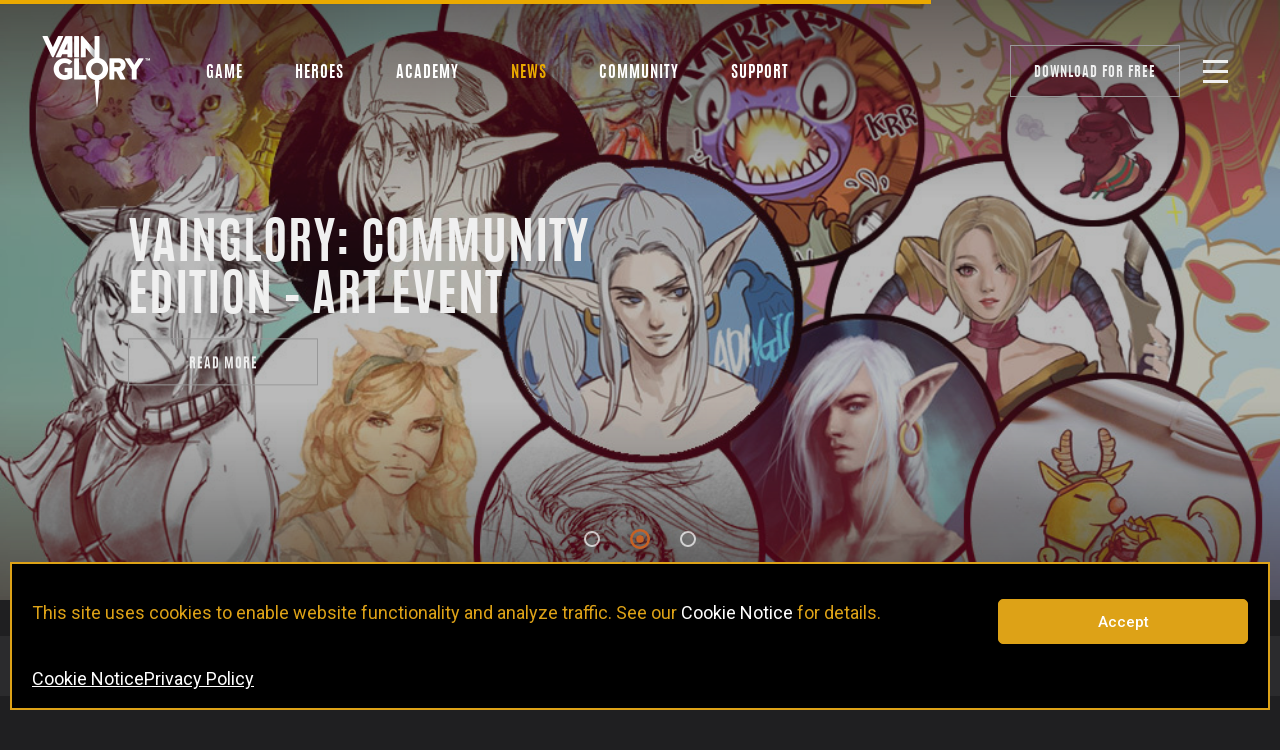

--- FILE ---
content_type: text/html; charset=UTF-8
request_url: https://ms.vainglorygame.com/news/
body_size: 48885
content:
<!DOCTYPE html>

<html lang="en-US" class="no-js">

<head>

<!-- Global Site Tag (gtag.js) - Analytics -->
<!-- <script type="text/plain" data-service="google-analytics" data-category="statistics" async src="https://www.googletagmanager.com/gtag/js?id=UA-46773920-3"></script>
<script>
  window.dataLayer = window.dataLayer || [];
  function gtag(){dataLayer.push(arguments)};
  gtag('js', new Date());

  gtag('config', 'UA-46773920-3');
</script> -->
	

	<meta charset="UTF-8">
	<meta name="author" content="">
	<meta http-equiv="X-UA-Compatible" content="IE=Edge, chrome=IE7" />
	<meta name="viewport" content="width=device-width, initial-scale=1, minimum-scale=1.0, maximum-scale=1.0">
	<link rel="shortcut icon" type="image/x-icon" href="https://ms.vainglorygame.com/wp-content/themes/vainglory/images/favicon.ico">	
	<link rel="profile" href="http://gmpg.org/xfn/11">
	<link rel="pingback" href="https://ms.vainglorygame.com/xmlrpc.php">

<!--
<script type="text/javascript">window.liveSettings={api_key:"910af2db8bd644adbbc3565db59707a4",detectlang:function() {var a = window.location.host.split( '.' )[0]; switch(a) { case 'br': return "pt-br"; break; case 'cn': return "zh-cn"; break; case 'tw': return "zh-tw"; break; case 'jp': return "ja"; break; case 'kr': return "ko"; break; case 'www': return true; break;} return a;}};</script>
-->
<script type="text/javascript">
	window.liveSettings={api_key:"910af2db8bd644adbbc3565db59707a4"}

	if (window.location.host.split('.')[0] === 'www') {
		if (Storage) {
			localStorage.removeItem('txlive:selectedlang'); //Necessary for verifying language auto-detect is working as expected
		}
		window.liveSettings.detectlang = true;
	}
	else {
		window.liveSettings.detectlang = function() {var a = window.location.host.split( '.' )[0]; switch(a) { case 'br': return "pt-br"; case 'cn': return "zh-cn"; case 'tw': return "zh-tw"; case 'jp': return "ja"; case 'kr': return "ko"; } return a;}
	}
</script>
<script type="text/javascript" src="//cdn.transifex.com/live.js"></script>

	<!-- google fonts -->
	<link href="//fonts.googleapis.com/css?family=Roboto:400,700,500" rel="stylesheet" type="text/css">
	<link href="https://fonts.googleapis.com/css?family=Lato:400,700,900&amp;subset=latin-ext" rel="stylesheet">
	
	<!--[if lt IE 9]>
		<script src="https://ms.vainglorygame.com/wp-content/themes/twentyfifteen/js/html5.js"></script>
	<![endif]-->

	<script>(function(html){html.className = html.className.replace(/\bno-js\b/,'js')})(document.documentElement);</script>
<meta name='robots' content='index, follow, max-image-preview:large, max-snippet:-1, max-video-preview:-1' />
	<style>img:is([sizes="auto" i], [sizes^="auto," i]) { contain-intrinsic-size: 3000px 1500px }</style>
	
	<!-- This site is optimized with the Yoast SEO plugin v19.1 - https://yoast.com/wordpress/plugins/seo/ -->
	<title>Vainglory | The cross-platform MOBA.</title>
	<link rel="canonical" href="https://tr.vainglorygame.com/news/" />
	<meta property="og:locale" content="en_US" />
	<meta property="og:type" content="article" />
	<meta property="og:title" content="Vainglory | The cross-platform MOBA." />
	<meta property="og:url" content="https://tr.vainglorygame.com/news/" />
	<meta property="og:site_name" content="Vainglory" />
	<meta property="article:publisher" content="https://www.facebook.com/vainglorygame" />
	<meta property="article:modified_time" content="2015-09-21T17:46:15+00:00" />
	<meta property="og:image" content="https://tr.vainglorygame.com/wp-content/uploads/2015/05/bg-support.jpg" />
	<meta property="og:image:width" content="1700" />
	<meta property="og:image:height" content="379" />
	<meta property="og:image:type" content="image/jpeg" />
	<meta name="twitter:card" content="summary" />
	<meta name="twitter:site" content="@vainglorygame" />
	<script type="application/ld+json" class="yoast-schema-graph">{"@context":"https://schema.org","@graph":[{"@type":"WebSite","@id":"https://th.vainglorygame.com/#website","url":"https://th.vainglorygame.com/","name":"Vainglory","description":"The no-compromise cross-platform MOBA","potentialAction":[{"@type":"SearchAction","target":{"@type":"EntryPoint","urlTemplate":"https://th.vainglorygame.com/?s={search_term_string}"},"query-input":"required name=search_term_string"}],"inLanguage":"en-US"},{"@type":"ImageObject","inLanguage":"en-US","@id":"https://tr.vainglorygame.com/news/#primaryimage","url":"https://ms.vainglorygame.com/wp-content/uploads/2015/05/bg-support.jpg","contentUrl":"https://ms.vainglorygame.com/wp-content/uploads/2015/05/bg-support.jpg","width":1700,"height":379},{"@type":"WebPage","@id":"https://tr.vainglorygame.com/news/#webpage","url":"https://tr.vainglorygame.com/news/","name":"Vainglory | The cross-platform MOBA.","isPartOf":{"@id":"https://th.vainglorygame.com/#website"},"primaryImageOfPage":{"@id":"https://tr.vainglorygame.com/news/#primaryimage"},"datePublished":"2015-05-12T03:33:55+00:00","dateModified":"2015-09-21T17:46:15+00:00","breadcrumb":{"@id":"https://tr.vainglorygame.com/news/#breadcrumb"},"inLanguage":"en-US","potentialAction":[{"@type":"ReadAction","target":["https://tr.vainglorygame.com/news/"]}]},{"@type":"BreadcrumbList","@id":"https://tr.vainglorygame.com/news/#breadcrumb","itemListElement":[{"@type":"ListItem","position":1,"name":"Home","item":"https://th.vainglorygame.com/"},{"@type":"ListItem","position":2,"name":"News"}]}]}</script>
	<!-- / Yoast SEO plugin. -->


<link rel='dns-prefetch' href='//ms.vainglorygame.com' />
<link rel="alternate" type="application/rss+xml" title="Vainglory &raquo; Feed" href="https://ms.vainglorygame.com/feed/" />
<link rel="alternate" type="application/rss+xml" title="Vainglory &raquo; Comments Feed" href="https://ms.vainglorygame.com/comments/feed/" />
<link rel="alternate" type="application/rss+xml" title="Vainglory &raquo; News Comments Feed" href="https://ms.vainglorygame.com/news/feed/" />
<link rel='stylesheet' id='wp-block-library-css' href='https://ms.vainglorygame.com/wp-includes/css/dist/block-library/style.min.css?ver=6.8.3' media='all' />
<style id='wp-block-library-theme-inline-css'>
.wp-block-audio :where(figcaption){color:#555;font-size:13px;text-align:center}.is-dark-theme .wp-block-audio :where(figcaption){color:#ffffffa6}.wp-block-audio{margin:0 0 1em}.wp-block-code{border:1px solid #ccc;border-radius:4px;font-family:Menlo,Consolas,monaco,monospace;padding:.8em 1em}.wp-block-embed :where(figcaption){color:#555;font-size:13px;text-align:center}.is-dark-theme .wp-block-embed :where(figcaption){color:#ffffffa6}.wp-block-embed{margin:0 0 1em}.blocks-gallery-caption{color:#555;font-size:13px;text-align:center}.is-dark-theme .blocks-gallery-caption{color:#ffffffa6}:root :where(.wp-block-image figcaption){color:#555;font-size:13px;text-align:center}.is-dark-theme :root :where(.wp-block-image figcaption){color:#ffffffa6}.wp-block-image{margin:0 0 1em}.wp-block-pullquote{border-bottom:4px solid;border-top:4px solid;color:currentColor;margin-bottom:1.75em}.wp-block-pullquote cite,.wp-block-pullquote footer,.wp-block-pullquote__citation{color:currentColor;font-size:.8125em;font-style:normal;text-transform:uppercase}.wp-block-quote{border-left:.25em solid;margin:0 0 1.75em;padding-left:1em}.wp-block-quote cite,.wp-block-quote footer{color:currentColor;font-size:.8125em;font-style:normal;position:relative}.wp-block-quote:where(.has-text-align-right){border-left:none;border-right:.25em solid;padding-left:0;padding-right:1em}.wp-block-quote:where(.has-text-align-center){border:none;padding-left:0}.wp-block-quote.is-large,.wp-block-quote.is-style-large,.wp-block-quote:where(.is-style-plain){border:none}.wp-block-search .wp-block-search__label{font-weight:700}.wp-block-search__button{border:1px solid #ccc;padding:.375em .625em}:where(.wp-block-group.has-background){padding:1.25em 2.375em}.wp-block-separator.has-css-opacity{opacity:.4}.wp-block-separator{border:none;border-bottom:2px solid;margin-left:auto;margin-right:auto}.wp-block-separator.has-alpha-channel-opacity{opacity:1}.wp-block-separator:not(.is-style-wide):not(.is-style-dots){width:100px}.wp-block-separator.has-background:not(.is-style-dots){border-bottom:none;height:1px}.wp-block-separator.has-background:not(.is-style-wide):not(.is-style-dots){height:2px}.wp-block-table{margin:0 0 1em}.wp-block-table td,.wp-block-table th{word-break:normal}.wp-block-table :where(figcaption){color:#555;font-size:13px;text-align:center}.is-dark-theme .wp-block-table :where(figcaption){color:#ffffffa6}.wp-block-video :where(figcaption){color:#555;font-size:13px;text-align:center}.is-dark-theme .wp-block-video :where(figcaption){color:#ffffffa6}.wp-block-video{margin:0 0 1em}:root :where(.wp-block-template-part.has-background){margin-bottom:0;margin-top:0;padding:1.25em 2.375em}
</style>
<style id='classic-theme-styles-inline-css'>
/*! This file is auto-generated */
.wp-block-button__link{color:#fff;background-color:#32373c;border-radius:9999px;box-shadow:none;text-decoration:none;padding:calc(.667em + 2px) calc(1.333em + 2px);font-size:1.125em}.wp-block-file__button{background:#32373c;color:#fff;text-decoration:none}
</style>
<style id='global-styles-inline-css'>
:root{--wp--preset--aspect-ratio--square: 1;--wp--preset--aspect-ratio--4-3: 4/3;--wp--preset--aspect-ratio--3-4: 3/4;--wp--preset--aspect-ratio--3-2: 3/2;--wp--preset--aspect-ratio--2-3: 2/3;--wp--preset--aspect-ratio--16-9: 16/9;--wp--preset--aspect-ratio--9-16: 9/16;--wp--preset--color--black: #000000;--wp--preset--color--cyan-bluish-gray: #abb8c3;--wp--preset--color--white: #fff;--wp--preset--color--pale-pink: #f78da7;--wp--preset--color--vivid-red: #cf2e2e;--wp--preset--color--luminous-vivid-orange: #ff6900;--wp--preset--color--luminous-vivid-amber: #fcb900;--wp--preset--color--light-green-cyan: #7bdcb5;--wp--preset--color--vivid-green-cyan: #00d084;--wp--preset--color--pale-cyan-blue: #8ed1fc;--wp--preset--color--vivid-cyan-blue: #0693e3;--wp--preset--color--vivid-purple: #9b51e0;--wp--preset--color--dark-gray: #111;--wp--preset--color--light-gray: #f1f1f1;--wp--preset--color--yellow: #f4ca16;--wp--preset--color--dark-brown: #352712;--wp--preset--color--medium-pink: #e53b51;--wp--preset--color--light-pink: #ffe5d1;--wp--preset--color--dark-purple: #2e2256;--wp--preset--color--purple: #674970;--wp--preset--color--blue-gray: #22313f;--wp--preset--color--bright-blue: #55c3dc;--wp--preset--color--light-blue: #e9f2f9;--wp--preset--gradient--vivid-cyan-blue-to-vivid-purple: linear-gradient(135deg,rgba(6,147,227,1) 0%,rgb(155,81,224) 100%);--wp--preset--gradient--light-green-cyan-to-vivid-green-cyan: linear-gradient(135deg,rgb(122,220,180) 0%,rgb(0,208,130) 100%);--wp--preset--gradient--luminous-vivid-amber-to-luminous-vivid-orange: linear-gradient(135deg,rgba(252,185,0,1) 0%,rgba(255,105,0,1) 100%);--wp--preset--gradient--luminous-vivid-orange-to-vivid-red: linear-gradient(135deg,rgba(255,105,0,1) 0%,rgb(207,46,46) 100%);--wp--preset--gradient--very-light-gray-to-cyan-bluish-gray: linear-gradient(135deg,rgb(238,238,238) 0%,rgb(169,184,195) 100%);--wp--preset--gradient--cool-to-warm-spectrum: linear-gradient(135deg,rgb(74,234,220) 0%,rgb(151,120,209) 20%,rgb(207,42,186) 40%,rgb(238,44,130) 60%,rgb(251,105,98) 80%,rgb(254,248,76) 100%);--wp--preset--gradient--blush-light-purple: linear-gradient(135deg,rgb(255,206,236) 0%,rgb(152,150,240) 100%);--wp--preset--gradient--blush-bordeaux: linear-gradient(135deg,rgb(254,205,165) 0%,rgb(254,45,45) 50%,rgb(107,0,62) 100%);--wp--preset--gradient--luminous-dusk: linear-gradient(135deg,rgb(255,203,112) 0%,rgb(199,81,192) 50%,rgb(65,88,208) 100%);--wp--preset--gradient--pale-ocean: linear-gradient(135deg,rgb(255,245,203) 0%,rgb(182,227,212) 50%,rgb(51,167,181) 100%);--wp--preset--gradient--electric-grass: linear-gradient(135deg,rgb(202,248,128) 0%,rgb(113,206,126) 100%);--wp--preset--gradient--midnight: linear-gradient(135deg,rgb(2,3,129) 0%,rgb(40,116,252) 100%);--wp--preset--gradient--dark-gray-gradient-gradient: linear-gradient(90deg, rgba(17,17,17,1) 0%, rgba(42,42,42,1) 100%);--wp--preset--gradient--light-gray-gradient: linear-gradient(90deg, rgba(241,241,241,1) 0%, rgba(215,215,215,1) 100%);--wp--preset--gradient--white-gradient: linear-gradient(90deg, rgba(255,255,255,1) 0%, rgba(230,230,230,1) 100%);--wp--preset--gradient--yellow-gradient: linear-gradient(90deg, rgba(244,202,22,1) 0%, rgba(205,168,10,1) 100%);--wp--preset--gradient--dark-brown-gradient: linear-gradient(90deg, rgba(53,39,18,1) 0%, rgba(91,67,31,1) 100%);--wp--preset--gradient--medium-pink-gradient: linear-gradient(90deg, rgba(229,59,81,1) 0%, rgba(209,28,51,1) 100%);--wp--preset--gradient--light-pink-gradient: linear-gradient(90deg, rgba(255,229,209,1) 0%, rgba(255,200,158,1) 100%);--wp--preset--gradient--dark-purple-gradient: linear-gradient(90deg, rgba(46,34,86,1) 0%, rgba(66,48,123,1) 100%);--wp--preset--gradient--purple-gradient: linear-gradient(90deg, rgba(103,73,112,1) 0%, rgba(131,93,143,1) 100%);--wp--preset--gradient--blue-gray-gradient: linear-gradient(90deg, rgba(34,49,63,1) 0%, rgba(52,75,96,1) 100%);--wp--preset--gradient--bright-blue-gradient: linear-gradient(90deg, rgba(85,195,220,1) 0%, rgba(43,180,211,1) 100%);--wp--preset--gradient--light-blue-gradient: linear-gradient(90deg, rgba(233,242,249,1) 0%, rgba(193,218,238,1) 100%);--wp--preset--font-size--small: 13px;--wp--preset--font-size--medium: 20px;--wp--preset--font-size--large: 36px;--wp--preset--font-size--x-large: 42px;--wp--preset--spacing--20: 0.44rem;--wp--preset--spacing--30: 0.67rem;--wp--preset--spacing--40: 1rem;--wp--preset--spacing--50: 1.5rem;--wp--preset--spacing--60: 2.25rem;--wp--preset--spacing--70: 3.38rem;--wp--preset--spacing--80: 5.06rem;--wp--preset--shadow--natural: 6px 6px 9px rgba(0, 0, 0, 0.2);--wp--preset--shadow--deep: 12px 12px 50px rgba(0, 0, 0, 0.4);--wp--preset--shadow--sharp: 6px 6px 0px rgba(0, 0, 0, 0.2);--wp--preset--shadow--outlined: 6px 6px 0px -3px rgba(255, 255, 255, 1), 6px 6px rgba(0, 0, 0, 1);--wp--preset--shadow--crisp: 6px 6px 0px rgba(0, 0, 0, 1);}:where(.is-layout-flex){gap: 0.5em;}:where(.is-layout-grid){gap: 0.5em;}body .is-layout-flex{display: flex;}.is-layout-flex{flex-wrap: wrap;align-items: center;}.is-layout-flex > :is(*, div){margin: 0;}body .is-layout-grid{display: grid;}.is-layout-grid > :is(*, div){margin: 0;}:where(.wp-block-columns.is-layout-flex){gap: 2em;}:where(.wp-block-columns.is-layout-grid){gap: 2em;}:where(.wp-block-post-template.is-layout-flex){gap: 1.25em;}:where(.wp-block-post-template.is-layout-grid){gap: 1.25em;}.has-black-color{color: var(--wp--preset--color--black) !important;}.has-cyan-bluish-gray-color{color: var(--wp--preset--color--cyan-bluish-gray) !important;}.has-white-color{color: var(--wp--preset--color--white) !important;}.has-pale-pink-color{color: var(--wp--preset--color--pale-pink) !important;}.has-vivid-red-color{color: var(--wp--preset--color--vivid-red) !important;}.has-luminous-vivid-orange-color{color: var(--wp--preset--color--luminous-vivid-orange) !important;}.has-luminous-vivid-amber-color{color: var(--wp--preset--color--luminous-vivid-amber) !important;}.has-light-green-cyan-color{color: var(--wp--preset--color--light-green-cyan) !important;}.has-vivid-green-cyan-color{color: var(--wp--preset--color--vivid-green-cyan) !important;}.has-pale-cyan-blue-color{color: var(--wp--preset--color--pale-cyan-blue) !important;}.has-vivid-cyan-blue-color{color: var(--wp--preset--color--vivid-cyan-blue) !important;}.has-vivid-purple-color{color: var(--wp--preset--color--vivid-purple) !important;}.has-black-background-color{background-color: var(--wp--preset--color--black) !important;}.has-cyan-bluish-gray-background-color{background-color: var(--wp--preset--color--cyan-bluish-gray) !important;}.has-white-background-color{background-color: var(--wp--preset--color--white) !important;}.has-pale-pink-background-color{background-color: var(--wp--preset--color--pale-pink) !important;}.has-vivid-red-background-color{background-color: var(--wp--preset--color--vivid-red) !important;}.has-luminous-vivid-orange-background-color{background-color: var(--wp--preset--color--luminous-vivid-orange) !important;}.has-luminous-vivid-amber-background-color{background-color: var(--wp--preset--color--luminous-vivid-amber) !important;}.has-light-green-cyan-background-color{background-color: var(--wp--preset--color--light-green-cyan) !important;}.has-vivid-green-cyan-background-color{background-color: var(--wp--preset--color--vivid-green-cyan) !important;}.has-pale-cyan-blue-background-color{background-color: var(--wp--preset--color--pale-cyan-blue) !important;}.has-vivid-cyan-blue-background-color{background-color: var(--wp--preset--color--vivid-cyan-blue) !important;}.has-vivid-purple-background-color{background-color: var(--wp--preset--color--vivid-purple) !important;}.has-black-border-color{border-color: var(--wp--preset--color--black) !important;}.has-cyan-bluish-gray-border-color{border-color: var(--wp--preset--color--cyan-bluish-gray) !important;}.has-white-border-color{border-color: var(--wp--preset--color--white) !important;}.has-pale-pink-border-color{border-color: var(--wp--preset--color--pale-pink) !important;}.has-vivid-red-border-color{border-color: var(--wp--preset--color--vivid-red) !important;}.has-luminous-vivid-orange-border-color{border-color: var(--wp--preset--color--luminous-vivid-orange) !important;}.has-luminous-vivid-amber-border-color{border-color: var(--wp--preset--color--luminous-vivid-amber) !important;}.has-light-green-cyan-border-color{border-color: var(--wp--preset--color--light-green-cyan) !important;}.has-vivid-green-cyan-border-color{border-color: var(--wp--preset--color--vivid-green-cyan) !important;}.has-pale-cyan-blue-border-color{border-color: var(--wp--preset--color--pale-cyan-blue) !important;}.has-vivid-cyan-blue-border-color{border-color: var(--wp--preset--color--vivid-cyan-blue) !important;}.has-vivid-purple-border-color{border-color: var(--wp--preset--color--vivid-purple) !important;}.has-vivid-cyan-blue-to-vivid-purple-gradient-background{background: var(--wp--preset--gradient--vivid-cyan-blue-to-vivid-purple) !important;}.has-light-green-cyan-to-vivid-green-cyan-gradient-background{background: var(--wp--preset--gradient--light-green-cyan-to-vivid-green-cyan) !important;}.has-luminous-vivid-amber-to-luminous-vivid-orange-gradient-background{background: var(--wp--preset--gradient--luminous-vivid-amber-to-luminous-vivid-orange) !important;}.has-luminous-vivid-orange-to-vivid-red-gradient-background{background: var(--wp--preset--gradient--luminous-vivid-orange-to-vivid-red) !important;}.has-very-light-gray-to-cyan-bluish-gray-gradient-background{background: var(--wp--preset--gradient--very-light-gray-to-cyan-bluish-gray) !important;}.has-cool-to-warm-spectrum-gradient-background{background: var(--wp--preset--gradient--cool-to-warm-spectrum) !important;}.has-blush-light-purple-gradient-background{background: var(--wp--preset--gradient--blush-light-purple) !important;}.has-blush-bordeaux-gradient-background{background: var(--wp--preset--gradient--blush-bordeaux) !important;}.has-luminous-dusk-gradient-background{background: var(--wp--preset--gradient--luminous-dusk) !important;}.has-pale-ocean-gradient-background{background: var(--wp--preset--gradient--pale-ocean) !important;}.has-electric-grass-gradient-background{background: var(--wp--preset--gradient--electric-grass) !important;}.has-midnight-gradient-background{background: var(--wp--preset--gradient--midnight) !important;}.has-small-font-size{font-size: var(--wp--preset--font-size--small) !important;}.has-medium-font-size{font-size: var(--wp--preset--font-size--medium) !important;}.has-large-font-size{font-size: var(--wp--preset--font-size--large) !important;}.has-x-large-font-size{font-size: var(--wp--preset--font-size--x-large) !important;}
:where(.wp-block-post-template.is-layout-flex){gap: 1.25em;}:where(.wp-block-post-template.is-layout-grid){gap: 1.25em;}
:where(.wp-block-columns.is-layout-flex){gap: 2em;}:where(.wp-block-columns.is-layout-grid){gap: 2em;}
:root :where(.wp-block-pullquote){font-size: 1.5em;line-height: 1.6;}
</style>
<link rel='stylesheet' id='yofla_360_styles-css' href='https://ms.vainglorygame.com/wp-content/plugins/360-product-rotation/styles/y360-styles.css?ver=1.0.0' media='all' />
<link rel='stylesheet' id='cpsh-shortcodes-css' href='https://ms.vainglorygame.com/wp-content/plugins/column-shortcodes//assets/css/shortcodes.css?ver=1.0.1' media='all' />
<style id='extendify-gutenberg-patterns-and-templates-utilities-inline-css'>
.ext-absolute{position:absolute!important}.ext-relative{position:relative!important}.ext-top-base{top:var(--wp--style--block-gap,1.75rem)!important}.ext-top-lg{top:var(--extendify--spacing--large,3rem)!important}.ext--top-base{top:calc(var(--wp--style--block-gap, 1.75rem)*-1)!important}.ext--top-lg{top:calc(var(--extendify--spacing--large, 3rem)*-1)!important}.ext-right-base{right:var(--wp--style--block-gap,1.75rem)!important}.ext-right-lg{right:var(--extendify--spacing--large,3rem)!important}.ext--right-base{right:calc(var(--wp--style--block-gap, 1.75rem)*-1)!important}.ext--right-lg{right:calc(var(--extendify--spacing--large, 3rem)*-1)!important}.ext-bottom-base{bottom:var(--wp--style--block-gap,1.75rem)!important}.ext-bottom-lg{bottom:var(--extendify--spacing--large,3rem)!important}.ext--bottom-base{bottom:calc(var(--wp--style--block-gap, 1.75rem)*-1)!important}.ext--bottom-lg{bottom:calc(var(--extendify--spacing--large, 3rem)*-1)!important}.ext-left-base{left:var(--wp--style--block-gap,1.75rem)!important}.ext-left-lg{left:var(--extendify--spacing--large,3rem)!important}.ext--left-base{left:calc(var(--wp--style--block-gap, 1.75rem)*-1)!important}.ext--left-lg{left:calc(var(--extendify--spacing--large, 3rem)*-1)!important}.ext-order-1{order:1!important}.ext-order-2{order:2!important}.ext-col-auto{grid-column:auto!important}.ext-col-span-1{grid-column:span 1/span 1!important}.ext-col-span-2{grid-column:span 2/span 2!important}.ext-col-span-3{grid-column:span 3/span 3!important}.ext-col-span-4{grid-column:span 4/span 4!important}.ext-col-span-5{grid-column:span 5/span 5!important}.ext-col-span-6{grid-column:span 6/span 6!important}.ext-col-span-7{grid-column:span 7/span 7!important}.ext-col-span-8{grid-column:span 8/span 8!important}.ext-col-span-9{grid-column:span 9/span 9!important}.ext-col-span-10{grid-column:span 10/span 10!important}.ext-col-span-11{grid-column:span 11/span 11!important}.ext-col-span-12{grid-column:span 12/span 12!important}.ext-col-span-full{grid-column:1/-1!important}.ext-col-start-1{grid-column-start:1!important}.ext-col-start-2{grid-column-start:2!important}.ext-col-start-3{grid-column-start:3!important}.ext-col-start-4{grid-column-start:4!important}.ext-col-start-5{grid-column-start:5!important}.ext-col-start-6{grid-column-start:6!important}.ext-col-start-7{grid-column-start:7!important}.ext-col-start-8{grid-column-start:8!important}.ext-col-start-9{grid-column-start:9!important}.ext-col-start-10{grid-column-start:10!important}.ext-col-start-11{grid-column-start:11!important}.ext-col-start-12{grid-column-start:12!important}.ext-col-start-13{grid-column-start:13!important}.ext-col-start-auto{grid-column-start:auto!important}.ext-col-end-1{grid-column-end:1!important}.ext-col-end-2{grid-column-end:2!important}.ext-col-end-3{grid-column-end:3!important}.ext-col-end-4{grid-column-end:4!important}.ext-col-end-5{grid-column-end:5!important}.ext-col-end-6{grid-column-end:6!important}.ext-col-end-7{grid-column-end:7!important}.ext-col-end-8{grid-column-end:8!important}.ext-col-end-9{grid-column-end:9!important}.ext-col-end-10{grid-column-end:10!important}.ext-col-end-11{grid-column-end:11!important}.ext-col-end-12{grid-column-end:12!important}.ext-col-end-13{grid-column-end:13!important}.ext-col-end-auto{grid-column-end:auto!important}.ext-row-auto{grid-row:auto!important}.ext-row-span-1{grid-row:span 1/span 1!important}.ext-row-span-2{grid-row:span 2/span 2!important}.ext-row-span-3{grid-row:span 3/span 3!important}.ext-row-span-4{grid-row:span 4/span 4!important}.ext-row-span-5{grid-row:span 5/span 5!important}.ext-row-span-6{grid-row:span 6/span 6!important}.ext-row-span-full{grid-row:1/-1!important}.ext-row-start-1{grid-row-start:1!important}.ext-row-start-2{grid-row-start:2!important}.ext-row-start-3{grid-row-start:3!important}.ext-row-start-4{grid-row-start:4!important}.ext-row-start-5{grid-row-start:5!important}.ext-row-start-6{grid-row-start:6!important}.ext-row-start-7{grid-row-start:7!important}.ext-row-start-auto{grid-row-start:auto!important}.ext-row-end-1{grid-row-end:1!important}.ext-row-end-2{grid-row-end:2!important}.ext-row-end-3{grid-row-end:3!important}.ext-row-end-4{grid-row-end:4!important}.ext-row-end-5{grid-row-end:5!important}.ext-row-end-6{grid-row-end:6!important}.ext-row-end-7{grid-row-end:7!important}.ext-row-end-auto{grid-row-end:auto!important}.ext-m-0:not([style*=margin]){margin:0!important}.ext-m-auto:not([style*=margin]){margin:auto!important}.ext-m-base:not([style*=margin]){margin:var(--wp--style--block-gap,1.75rem)!important}.ext-m-lg:not([style*=margin]){margin:var(--extendify--spacing--large,3rem)!important}.ext--m-base:not([style*=margin]){margin:calc(var(--wp--style--block-gap, 1.75rem)*-1)!important}.ext--m-lg:not([style*=margin]){margin:calc(var(--extendify--spacing--large, 3rem)*-1)!important}.ext-mx-0:not([style*=margin]){margin-left:0!important;margin-right:0!important}.ext-mx-auto:not([style*=margin]){margin-left:auto!important;margin-right:auto!important}.ext-mx-base:not([style*=margin]){margin-left:var(--wp--style--block-gap,1.75rem)!important;margin-right:var(--wp--style--block-gap,1.75rem)!important}.ext-mx-lg:not([style*=margin]){margin-left:var(--extendify--spacing--large,3rem)!important;margin-right:var(--extendify--spacing--large,3rem)!important}.ext--mx-base:not([style*=margin]){margin-left:calc(var(--wp--style--block-gap, 1.75rem)*-1)!important;margin-right:calc(var(--wp--style--block-gap, 1.75rem)*-1)!important}.ext--mx-lg:not([style*=margin]){margin-left:calc(var(--extendify--spacing--large, 3rem)*-1)!important;margin-right:calc(var(--extendify--spacing--large, 3rem)*-1)!important}.ext-my-0:not([style*=margin]){margin-bottom:0!important;margin-top:0!important}.ext-my-auto:not([style*=margin]){margin-bottom:auto!important;margin-top:auto!important}.ext-my-base:not([style*=margin]){margin-bottom:var(--wp--style--block-gap,1.75rem)!important;margin-top:var(--wp--style--block-gap,1.75rem)!important}.ext-my-lg:not([style*=margin]){margin-bottom:var(--extendify--spacing--large,3rem)!important;margin-top:var(--extendify--spacing--large,3rem)!important}.ext--my-base:not([style*=margin]){margin-bottom:calc(var(--wp--style--block-gap, 1.75rem)*-1)!important;margin-top:calc(var(--wp--style--block-gap, 1.75rem)*-1)!important}.ext--my-lg:not([style*=margin]){margin-bottom:calc(var(--extendify--spacing--large, 3rem)*-1)!important;margin-top:calc(var(--extendify--spacing--large, 3rem)*-1)!important}.ext-mt-0:not([style*=margin]){margin-top:0!important}.ext-mt-auto:not([style*=margin]){margin-top:auto!important}.ext-mt-base:not([style*=margin]){margin-top:var(--wp--style--block-gap,1.75rem)!important}.ext-mt-lg:not([style*=margin]){margin-top:var(--extendify--spacing--large,3rem)!important}.ext--mt-base:not([style*=margin]){margin-top:calc(var(--wp--style--block-gap, 1.75rem)*-1)!important}.ext--mt-lg:not([style*=margin]){margin-top:calc(var(--extendify--spacing--large, 3rem)*-1)!important}.ext-mr-0:not([style*=margin]){margin-right:0!important}.ext-mr-auto:not([style*=margin]){margin-right:auto!important}.ext-mr-base:not([style*=margin]){margin-right:var(--wp--style--block-gap,1.75rem)!important}.ext-mr-lg:not([style*=margin]){margin-right:var(--extendify--spacing--large,3rem)!important}.ext--mr-base:not([style*=margin]){margin-right:calc(var(--wp--style--block-gap, 1.75rem)*-1)!important}.ext--mr-lg:not([style*=margin]){margin-right:calc(var(--extendify--spacing--large, 3rem)*-1)!important}.ext-mb-0:not([style*=margin]){margin-bottom:0!important}.ext-mb-auto:not([style*=margin]){margin-bottom:auto!important}.ext-mb-base:not([style*=margin]){margin-bottom:var(--wp--style--block-gap,1.75rem)!important}.ext-mb-lg:not([style*=margin]){margin-bottom:var(--extendify--spacing--large,3rem)!important}.ext--mb-base:not([style*=margin]){margin-bottom:calc(var(--wp--style--block-gap, 1.75rem)*-1)!important}.ext--mb-lg:not([style*=margin]){margin-bottom:calc(var(--extendify--spacing--large, 3rem)*-1)!important}.ext-ml-0:not([style*=margin]){margin-left:0!important}.ext-ml-auto:not([style*=margin]){margin-left:auto!important}.ext-ml-base:not([style*=margin]){margin-left:var(--wp--style--block-gap,1.75rem)!important}.ext-ml-lg:not([style*=margin]){margin-left:var(--extendify--spacing--large,3rem)!important}.ext--ml-base:not([style*=margin]){margin-left:calc(var(--wp--style--block-gap, 1.75rem)*-1)!important}.ext--ml-lg:not([style*=margin]){margin-left:calc(var(--extendify--spacing--large, 3rem)*-1)!important}.ext-block{display:block!important}.ext-inline-block{display:inline-block!important}.ext-inline{display:inline!important}.ext-flex{display:flex!important}.ext-inline-flex{display:inline-flex!important}.ext-grid{display:grid!important}.ext-inline-grid{display:inline-grid!important}.ext-hidden{display:none!important}.ext-w-auto{width:auto!important}.ext-w-full{width:100%!important}.ext-max-w-full{max-width:100%!important}.ext-flex-1{flex:1 1 0%!important}.ext-flex-auto{flex:1 1 auto!important}.ext-flex-initial{flex:0 1 auto!important}.ext-flex-none{flex:none!important}.ext-flex-shrink-0{flex-shrink:0!important}.ext-flex-shrink{flex-shrink:1!important}.ext-flex-grow-0{flex-grow:0!important}.ext-flex-grow{flex-grow:1!important}.ext-list-none{list-style-type:none!important}.ext-grid-cols-1{grid-template-columns:repeat(1,minmax(0,1fr))!important}.ext-grid-cols-2{grid-template-columns:repeat(2,minmax(0,1fr))!important}.ext-grid-cols-3{grid-template-columns:repeat(3,minmax(0,1fr))!important}.ext-grid-cols-4{grid-template-columns:repeat(4,minmax(0,1fr))!important}.ext-grid-cols-5{grid-template-columns:repeat(5,minmax(0,1fr))!important}.ext-grid-cols-6{grid-template-columns:repeat(6,minmax(0,1fr))!important}.ext-grid-cols-7{grid-template-columns:repeat(7,minmax(0,1fr))!important}.ext-grid-cols-8{grid-template-columns:repeat(8,minmax(0,1fr))!important}.ext-grid-cols-9{grid-template-columns:repeat(9,minmax(0,1fr))!important}.ext-grid-cols-10{grid-template-columns:repeat(10,minmax(0,1fr))!important}.ext-grid-cols-11{grid-template-columns:repeat(11,minmax(0,1fr))!important}.ext-grid-cols-12{grid-template-columns:repeat(12,minmax(0,1fr))!important}.ext-grid-cols-none{grid-template-columns:none!important}.ext-grid-rows-1{grid-template-rows:repeat(1,minmax(0,1fr))!important}.ext-grid-rows-2{grid-template-rows:repeat(2,minmax(0,1fr))!important}.ext-grid-rows-3{grid-template-rows:repeat(3,minmax(0,1fr))!important}.ext-grid-rows-4{grid-template-rows:repeat(4,minmax(0,1fr))!important}.ext-grid-rows-5{grid-template-rows:repeat(5,minmax(0,1fr))!important}.ext-grid-rows-6{grid-template-rows:repeat(6,minmax(0,1fr))!important}.ext-grid-rows-none{grid-template-rows:none!important}.ext-flex-row{flex-direction:row!important}.ext-flex-row-reverse{flex-direction:row-reverse!important}.ext-flex-col{flex-direction:column!important}.ext-flex-col-reverse{flex-direction:column-reverse!important}.ext-flex-wrap{flex-wrap:wrap!important}.ext-flex-wrap-reverse{flex-wrap:wrap-reverse!important}.ext-flex-nowrap{flex-wrap:nowrap!important}.ext-items-start{align-items:flex-start!important}.ext-items-end{align-items:flex-end!important}.ext-items-center{align-items:center!important}.ext-items-baseline{align-items:baseline!important}.ext-items-stretch{align-items:stretch!important}.ext-justify-start{justify-content:flex-start!important}.ext-justify-end{justify-content:flex-end!important}.ext-justify-center{justify-content:center!important}.ext-justify-between{justify-content:space-between!important}.ext-justify-around{justify-content:space-around!important}.ext-justify-evenly{justify-content:space-evenly!important}.ext-justify-items-start{justify-items:start!important}.ext-justify-items-end{justify-items:end!important}.ext-justify-items-center{justify-items:center!important}.ext-justify-items-stretch{justify-items:stretch!important}.ext-gap-0{gap:0!important}.ext-gap-base{gap:var(--wp--style--block-gap,1.75rem)!important}.ext-gap-lg{gap:var(--extendify--spacing--large,3rem)!important}.ext-gap-x-0{-moz-column-gap:0!important;column-gap:0!important}.ext-gap-x-base{-moz-column-gap:var(--wp--style--block-gap,1.75rem)!important;column-gap:var(--wp--style--block-gap,1.75rem)!important}.ext-gap-x-lg{-moz-column-gap:var(--extendify--spacing--large,3rem)!important;column-gap:var(--extendify--spacing--large,3rem)!important}.ext-gap-y-0{row-gap:0!important}.ext-gap-y-base{row-gap:var(--wp--style--block-gap,1.75rem)!important}.ext-gap-y-lg{row-gap:var(--extendify--spacing--large,3rem)!important}.ext-justify-self-auto{justify-self:auto!important}.ext-justify-self-start{justify-self:start!important}.ext-justify-self-end{justify-self:end!important}.ext-justify-self-center{justify-self:center!important}.ext-justify-self-stretch{justify-self:stretch!important}.ext-rounded-none{border-radius:0!important}.ext-rounded-full{border-radius:9999px!important}.ext-rounded-t-none{border-top-left-radius:0!important;border-top-right-radius:0!important}.ext-rounded-t-full{border-top-left-radius:9999px!important;border-top-right-radius:9999px!important}.ext-rounded-r-none{border-bottom-right-radius:0!important;border-top-right-radius:0!important}.ext-rounded-r-full{border-bottom-right-radius:9999px!important;border-top-right-radius:9999px!important}.ext-rounded-b-none{border-bottom-left-radius:0!important;border-bottom-right-radius:0!important}.ext-rounded-b-full{border-bottom-left-radius:9999px!important;border-bottom-right-radius:9999px!important}.ext-rounded-l-none{border-bottom-left-radius:0!important;border-top-left-radius:0!important}.ext-rounded-l-full{border-bottom-left-radius:9999px!important;border-top-left-radius:9999px!important}.ext-rounded-tl-none{border-top-left-radius:0!important}.ext-rounded-tl-full{border-top-left-radius:9999px!important}.ext-rounded-tr-none{border-top-right-radius:0!important}.ext-rounded-tr-full{border-top-right-radius:9999px!important}.ext-rounded-br-none{border-bottom-right-radius:0!important}.ext-rounded-br-full{border-bottom-right-radius:9999px!important}.ext-rounded-bl-none{border-bottom-left-radius:0!important}.ext-rounded-bl-full{border-bottom-left-radius:9999px!important}.ext-border-0{border-width:0!important}.ext-border-t-0{border-top-width:0!important}.ext-border-r-0{border-right-width:0!important}.ext-border-b-0{border-bottom-width:0!important}.ext-border-l-0{border-left-width:0!important}.ext-p-0:not([style*=padding]){padding:0!important}.ext-p-base:not([style*=padding]){padding:var(--wp--style--block-gap,1.75rem)!important}.ext-p-lg:not([style*=padding]){padding:var(--extendify--spacing--large,3rem)!important}.ext-px-0:not([style*=padding]){padding-left:0!important;padding-right:0!important}.ext-px-base:not([style*=padding]){padding-left:var(--wp--style--block-gap,1.75rem)!important;padding-right:var(--wp--style--block-gap,1.75rem)!important}.ext-px-lg:not([style*=padding]){padding-left:var(--extendify--spacing--large,3rem)!important;padding-right:var(--extendify--spacing--large,3rem)!important}.ext-py-0:not([style*=padding]){padding-bottom:0!important;padding-top:0!important}.ext-py-base:not([style*=padding]){padding-bottom:var(--wp--style--block-gap,1.75rem)!important;padding-top:var(--wp--style--block-gap,1.75rem)!important}.ext-py-lg:not([style*=padding]){padding-bottom:var(--extendify--spacing--large,3rem)!important;padding-top:var(--extendify--spacing--large,3rem)!important}.ext-pt-0:not([style*=padding]){padding-top:0!important}.ext-pt-base:not([style*=padding]){padding-top:var(--wp--style--block-gap,1.75rem)!important}.ext-pt-lg:not([style*=padding]){padding-top:var(--extendify--spacing--large,3rem)!important}.ext-pr-0:not([style*=padding]){padding-right:0!important}.ext-pr-base:not([style*=padding]){padding-right:var(--wp--style--block-gap,1.75rem)!important}.ext-pr-lg:not([style*=padding]){padding-right:var(--extendify--spacing--large,3rem)!important}.ext-pb-0:not([style*=padding]){padding-bottom:0!important}.ext-pb-base:not([style*=padding]){padding-bottom:var(--wp--style--block-gap,1.75rem)!important}.ext-pb-lg:not([style*=padding]){padding-bottom:var(--extendify--spacing--large,3rem)!important}.ext-pl-0:not([style*=padding]){padding-left:0!important}.ext-pl-base:not([style*=padding]){padding-left:var(--wp--style--block-gap,1.75rem)!important}.ext-pl-lg:not([style*=padding]){padding-left:var(--extendify--spacing--large,3rem)!important}.ext-text-left{text-align:left!important}.ext-text-center{text-align:center!important}.ext-text-right{text-align:right!important}.ext-leading-none{line-height:1!important}.ext-leading-tight{line-height:1.25!important}.ext-leading-snug{line-height:1.375!important}.ext-leading-normal{line-height:1.5!important}.ext-leading-relaxed{line-height:1.625!important}.ext-leading-loose{line-height:2!important}.clip-path--rhombus img{-webkit-clip-path:polygon(15% 6%,80% 29%,84% 93%,23% 69%);clip-path:polygon(15% 6%,80% 29%,84% 93%,23% 69%)}.clip-path--diamond img{-webkit-clip-path:polygon(5% 29%,60% 2%,91% 64%,36% 89%);clip-path:polygon(5% 29%,60% 2%,91% 64%,36% 89%)}.clip-path--rhombus-alt img{-webkit-clip-path:polygon(14% 9%,85% 24%,91% 89%,19% 76%);clip-path:polygon(14% 9%,85% 24%,91% 89%,19% 76%)}.wp-block-columns[class*=fullwidth-cols]{margin-bottom:unset}.wp-block-column.editor\:pointer-events-none{margin-bottom:0!important;margin-top:0!important}.is-root-container.block-editor-block-list__layout>[data-align=full]:not(:first-of-type)>.wp-block-column.editor\:pointer-events-none,.is-root-container.block-editor-block-list__layout>[data-align=wide]>.wp-block-column.editor\:pointer-events-none{margin-top:calc(var(--wp--style--block-gap, 28px)*-1)!important}.ext .wp-block-columns .wp-block-column[style*=padding]{padding-left:0!important;padding-right:0!important}.ext .wp-block-columns+.wp-block-columns:not([class*=mt-]):not([class*=my-]):not([style*=margin]){margin-top:0!important}[class*=fullwidth-cols] .wp-block-column:first-child,[class*=fullwidth-cols] .wp-block-group:first-child{margin-top:0}[class*=fullwidth-cols] .wp-block-column:last-child,[class*=fullwidth-cols] .wp-block-group:last-child{margin-bottom:0}[class*=fullwidth-cols] .wp-block-column:first-child>*,[class*=fullwidth-cols] .wp-block-column>:first-child{margin-top:0}.ext .is-not-stacked-on-mobile .wp-block-column,[class*=fullwidth-cols] .wp-block-column>:last-child{margin-bottom:0}.wp-block-columns[class*=fullwidth-cols]:not(.is-not-stacked-on-mobile)>.wp-block-column:not(:last-child){margin-bottom:var(--wp--style--block-gap,1.75rem)}@media (min-width:782px){.wp-block-columns[class*=fullwidth-cols]:not(.is-not-stacked-on-mobile)>.wp-block-column:not(:last-child){margin-bottom:0}}.wp-block-columns[class*=fullwidth-cols].is-not-stacked-on-mobile>.wp-block-column{margin-bottom:0!important}@media (min-width:600px) and (max-width:781px){.wp-block-columns[class*=fullwidth-cols]:not(.is-not-stacked-on-mobile)>.wp-block-column:nth-child(2n){margin-left:var(--wp--style--block-gap,2em)}}@media (max-width:781px){.tablet\:fullwidth-cols.wp-block-columns:not(.is-not-stacked-on-mobile){flex-wrap:wrap}.tablet\:fullwidth-cols.wp-block-columns:not(.is-not-stacked-on-mobile)>.wp-block-column,.tablet\:fullwidth-cols.wp-block-columns:not(.is-not-stacked-on-mobile)>.wp-block-column:not([style*=margin]){margin-left:0!important}.tablet\:fullwidth-cols.wp-block-columns:not(.is-not-stacked-on-mobile)>.wp-block-column{flex-basis:100%!important}}@media (max-width:1079px){.desktop\:fullwidth-cols.wp-block-columns:not(.is-not-stacked-on-mobile){flex-wrap:wrap}.desktop\:fullwidth-cols.wp-block-columns:not(.is-not-stacked-on-mobile)>.wp-block-column,.desktop\:fullwidth-cols.wp-block-columns:not(.is-not-stacked-on-mobile)>.wp-block-column:not([style*=margin]){margin-left:0!important}.desktop\:fullwidth-cols.wp-block-columns:not(.is-not-stacked-on-mobile)>.wp-block-column{flex-basis:100%!important}.desktop\:fullwidth-cols.wp-block-columns:not(.is-not-stacked-on-mobile)>.wp-block-column:not(:last-child){margin-bottom:var(--wp--style--block-gap,1.75rem)!important}}.direction-rtl{direction:rtl}.direction-ltr{direction:ltr}.is-style-inline-list{padding-left:0!important}.is-style-inline-list li{list-style-type:none!important}@media (min-width:782px){.is-style-inline-list li{display:inline!important;margin-right:var(--wp--style--block-gap,1.75rem)!important}}@media (min-width:782px){.is-style-inline-list li:first-child{margin-left:0!important}}@media (min-width:782px){.is-style-inline-list li:last-child{margin-right:0!important}}.bring-to-front{position:relative;z-index:10}.text-stroke{-webkit-text-stroke-color:var(--wp--preset--color--background)}.text-stroke,.text-stroke--primary{-webkit-text-stroke-width:var(
        --wp--custom--typography--text-stroke-width,2px
    )}.text-stroke--primary{-webkit-text-stroke-color:var(--wp--preset--color--primary)}.text-stroke--secondary{-webkit-text-stroke-width:var(
        --wp--custom--typography--text-stroke-width,2px
    );-webkit-text-stroke-color:var(--wp--preset--color--secondary)}.editor\:no-caption .block-editor-rich-text__editable{display:none!important}.editor\:no-inserter .wp-block-column:not(.is-selected)>.block-list-appender,.editor\:no-inserter .wp-block-cover__inner-container>.block-list-appender,.editor\:no-inserter .wp-block-group__inner-container>.block-list-appender,.editor\:no-inserter>.block-list-appender{display:none}.editor\:no-resize .components-resizable-box__handle,.editor\:no-resize .components-resizable-box__handle:after,.editor\:no-resize .components-resizable-box__side-handle:before{display:none;pointer-events:none}.editor\:no-resize .components-resizable-box__container{display:block}.editor\:pointer-events-none{pointer-events:none}.is-style-angled{justify-content:flex-end}.ext .is-style-angled>[class*=_inner-container],.is-style-angled{align-items:center}.is-style-angled .wp-block-cover__image-background,.is-style-angled .wp-block-cover__video-background{-webkit-clip-path:polygon(0 0,30% 0,50% 100%,0 100%);clip-path:polygon(0 0,30% 0,50% 100%,0 100%);z-index:1}@media (min-width:782px){.is-style-angled .wp-block-cover__image-background,.is-style-angled .wp-block-cover__video-background{-webkit-clip-path:polygon(0 0,55% 0,65% 100%,0 100%);clip-path:polygon(0 0,55% 0,65% 100%,0 100%)}}.has-foreground-color{color:var(--wp--preset--color--foreground,#000)!important}.has-foreground-background-color{background-color:var(--wp--preset--color--foreground,#000)!important}.has-background-color{color:var(--wp--preset--color--background,#fff)!important}.has-background-background-color{background-color:var(--wp--preset--color--background,#fff)!important}.has-primary-color{color:var(--wp--preset--color--primary,#4b5563)!important}.has-primary-background-color{background-color:var(--wp--preset--color--primary,#4b5563)!important}.has-secondary-color{color:var(--wp--preset--color--secondary,#9ca3af)!important}.has-secondary-background-color{background-color:var(--wp--preset--color--secondary,#9ca3af)!important}.ext.has-text-color h1,.ext.has-text-color h2,.ext.has-text-color h3,.ext.has-text-color h4,.ext.has-text-color h5,.ext.has-text-color h6,.ext.has-text-color p{color:currentColor}.has-white-color{color:var(--wp--preset--color--white,#fff)!important}.has-black-color{color:var(--wp--preset--color--black,#000)!important}.has-ext-foreground-background-color{background-color:var(
        --wp--preset--color--foreground,var(--wp--preset--color--black,#000)
    )!important}.has-ext-primary-background-color{background-color:var(
        --wp--preset--color--primary,var(--wp--preset--color--cyan-bluish-gray,#000)
    )!important}.wp-block-button__link.has-black-background-color{border-color:var(--wp--preset--color--black,#000)}.wp-block-button__link.has-white-background-color{border-color:var(--wp--preset--color--white,#fff)}.has-ext-small-font-size{font-size:var(--wp--preset--font-size--ext-small)!important}.has-ext-medium-font-size{font-size:var(--wp--preset--font-size--ext-medium)!important}.has-ext-large-font-size{font-size:var(--wp--preset--font-size--ext-large)!important;line-height:1.2}.has-ext-x-large-font-size{font-size:var(--wp--preset--font-size--ext-x-large)!important;line-height:1}.has-ext-xx-large-font-size{font-size:var(--wp--preset--font-size--ext-xx-large)!important;line-height:1}.has-ext-x-large-font-size:not([style*=line-height]),.has-ext-xx-large-font-size:not([style*=line-height]){line-height:1.1}.ext .wp-block-group>*{margin-bottom:0;margin-top:0}.ext .wp-block-group>*+*{margin-bottom:0}.ext .wp-block-group>*+*,.ext h2{margin-top:var(--wp--style--block-gap,1.75rem)}.ext h2{margin-bottom:var(--wp--style--block-gap,1.75rem)}.has-ext-x-large-font-size+h3,.has-ext-x-large-font-size+p{margin-top:.5rem}.ext .wp-block-buttons>.wp-block-button.wp-block-button__width-25{min-width:12rem;width:calc(25% - var(--wp--style--block-gap, .5em)*.75)}.ext .ext-grid>[class*=_inner-container]{display:grid}.ext>[class*=_inner-container]>.ext-grid:not([class*=columns]),.ext>[class*=_inner-container]>.wp-block>.ext-grid:not([class*=columns]){display:initial!important}.ext .ext-grid-cols-1>[class*=_inner-container]{grid-template-columns:repeat(1,minmax(0,1fr))!important}.ext .ext-grid-cols-2>[class*=_inner-container]{grid-template-columns:repeat(2,minmax(0,1fr))!important}.ext .ext-grid-cols-3>[class*=_inner-container]{grid-template-columns:repeat(3,minmax(0,1fr))!important}.ext .ext-grid-cols-4>[class*=_inner-container]{grid-template-columns:repeat(4,minmax(0,1fr))!important}.ext .ext-grid-cols-5>[class*=_inner-container]{grid-template-columns:repeat(5,minmax(0,1fr))!important}.ext .ext-grid-cols-6>[class*=_inner-container]{grid-template-columns:repeat(6,minmax(0,1fr))!important}.ext .ext-grid-cols-7>[class*=_inner-container]{grid-template-columns:repeat(7,minmax(0,1fr))!important}.ext .ext-grid-cols-8>[class*=_inner-container]{grid-template-columns:repeat(8,minmax(0,1fr))!important}.ext .ext-grid-cols-9>[class*=_inner-container]{grid-template-columns:repeat(9,minmax(0,1fr))!important}.ext .ext-grid-cols-10>[class*=_inner-container]{grid-template-columns:repeat(10,minmax(0,1fr))!important}.ext .ext-grid-cols-11>[class*=_inner-container]{grid-template-columns:repeat(11,minmax(0,1fr))!important}.ext .ext-grid-cols-12>[class*=_inner-container]{grid-template-columns:repeat(12,minmax(0,1fr))!important}.ext .ext-grid-cols-13>[class*=_inner-container]{grid-template-columns:repeat(13,minmax(0,1fr))!important}.ext .ext-grid-cols-none>[class*=_inner-container]{grid-template-columns:none!important}.ext .ext-grid-rows-1>[class*=_inner-container]{grid-template-rows:repeat(1,minmax(0,1fr))!important}.ext .ext-grid-rows-2>[class*=_inner-container]{grid-template-rows:repeat(2,minmax(0,1fr))!important}.ext .ext-grid-rows-3>[class*=_inner-container]{grid-template-rows:repeat(3,minmax(0,1fr))!important}.ext .ext-grid-rows-4>[class*=_inner-container]{grid-template-rows:repeat(4,minmax(0,1fr))!important}.ext .ext-grid-rows-5>[class*=_inner-container]{grid-template-rows:repeat(5,minmax(0,1fr))!important}.ext .ext-grid-rows-6>[class*=_inner-container]{grid-template-rows:repeat(6,minmax(0,1fr))!important}.ext .ext-grid-rows-none>[class*=_inner-container]{grid-template-rows:none!important}.ext .ext-items-start>[class*=_inner-container]{align-items:flex-start!important}.ext .ext-items-end>[class*=_inner-container]{align-items:flex-end!important}.ext .ext-items-center>[class*=_inner-container]{align-items:center!important}.ext .ext-items-baseline>[class*=_inner-container]{align-items:baseline!important}.ext .ext-items-stretch>[class*=_inner-container]{align-items:stretch!important}.ext.wp-block-group>:last-child{margin-bottom:0}.ext .wp-block-group__inner-container{padding:0!important}.ext.has-background{padding-left:var(--wp--style--block-gap,1.75rem);padding-right:var(--wp--style--block-gap,1.75rem)}.ext [class*=inner-container]>.alignwide [class*=inner-container],.ext [class*=inner-container]>[data-align=wide] [class*=inner-container]{max-width:var(--responsive--alignwide-width,120rem)}.ext [class*=inner-container]>.alignwide [class*=inner-container]>*,.ext [class*=inner-container]>[data-align=wide] [class*=inner-container]>*{max-width:100%!important}.ext .wp-block-image{position:relative;text-align:center}.ext .wp-block-image img{display:inline-block;vertical-align:middle}body{--extendify--spacing--large:var(
        --wp--custom--spacing--large,clamp(2em,8vw,8em)
    );--wp--preset--font-size--ext-small:1rem;--wp--preset--font-size--ext-medium:1.125rem;--wp--preset--font-size--ext-large:clamp(1.65rem,3.5vw,2.15rem);--wp--preset--font-size--ext-x-large:clamp(3rem,6vw,4.75rem);--wp--preset--font-size--ext-xx-large:clamp(3.25rem,7.5vw,5.75rem);--wp--preset--color--black:#000;--wp--preset--color--white:#fff}.ext *{box-sizing:border-box}.block-editor-block-preview__content-iframe .ext [data-type="core/spacer"] .components-resizable-box__container{background:transparent!important}.block-editor-block-preview__content-iframe .ext [data-type="core/spacer"] .block-library-spacer__resize-container:before{display:none!important}.ext .wp-block-group__inner-container figure.wp-block-gallery.alignfull{margin-bottom:unset;margin-top:unset}.ext .alignwide{margin-left:auto!important;margin-right:auto!important}.is-root-container.block-editor-block-list__layout>[data-align=full]:not(:first-of-type)>.ext-my-0,.is-root-container.block-editor-block-list__layout>[data-align=wide]>.ext-my-0:not([style*=margin]){margin-top:calc(var(--wp--style--block-gap, 28px)*-1)!important}.block-editor-block-preview__content-iframe .preview\:min-h-50{min-height:50vw!important}.block-editor-block-preview__content-iframe .preview\:min-h-60{min-height:60vw!important}.block-editor-block-preview__content-iframe .preview\:min-h-70{min-height:70vw!important}.block-editor-block-preview__content-iframe .preview\:min-h-80{min-height:80vw!important}.block-editor-block-preview__content-iframe .preview\:min-h-100{min-height:100vw!important}.ext-mr-0.alignfull:not([style*=margin]):not([style*=margin]){margin-right:0!important}.ext-ml-0:not([style*=margin]):not([style*=margin]){margin-left:0!important}.is-root-container .wp-block[data-align=full]>.ext-mx-0:not([style*=margin]):not([style*=margin]){margin-left:calc(var(--wp--custom--spacing--outer, 0)*1)!important;margin-right:calc(var(--wp--custom--spacing--outer, 0)*1)!important;overflow:hidden;width:unset}@media (min-width:782px){.tablet\:ext-absolute{position:absolute!important}.tablet\:ext-relative{position:relative!important}.tablet\:ext-top-base{top:var(--wp--style--block-gap,1.75rem)!important}.tablet\:ext-top-lg{top:var(--extendify--spacing--large,3rem)!important}.tablet\:ext--top-base{top:calc(var(--wp--style--block-gap, 1.75rem)*-1)!important}.tablet\:ext--top-lg{top:calc(var(--extendify--spacing--large, 3rem)*-1)!important}.tablet\:ext-right-base{right:var(--wp--style--block-gap,1.75rem)!important}.tablet\:ext-right-lg{right:var(--extendify--spacing--large,3rem)!important}.tablet\:ext--right-base{right:calc(var(--wp--style--block-gap, 1.75rem)*-1)!important}.tablet\:ext--right-lg{right:calc(var(--extendify--spacing--large, 3rem)*-1)!important}.tablet\:ext-bottom-base{bottom:var(--wp--style--block-gap,1.75rem)!important}.tablet\:ext-bottom-lg{bottom:var(--extendify--spacing--large,3rem)!important}.tablet\:ext--bottom-base{bottom:calc(var(--wp--style--block-gap, 1.75rem)*-1)!important}.tablet\:ext--bottom-lg{bottom:calc(var(--extendify--spacing--large, 3rem)*-1)!important}.tablet\:ext-left-base{left:var(--wp--style--block-gap,1.75rem)!important}.tablet\:ext-left-lg{left:var(--extendify--spacing--large,3rem)!important}.tablet\:ext--left-base{left:calc(var(--wp--style--block-gap, 1.75rem)*-1)!important}.tablet\:ext--left-lg{left:calc(var(--extendify--spacing--large, 3rem)*-1)!important}.tablet\:ext-order-1{order:1!important}.tablet\:ext-order-2{order:2!important}.tablet\:ext-m-0:not([style*=margin]){margin:0!important}.tablet\:ext-m-auto:not([style*=margin]){margin:auto!important}.tablet\:ext-m-base:not([style*=margin]){margin:var(--wp--style--block-gap,1.75rem)!important}.tablet\:ext-m-lg:not([style*=margin]){margin:var(--extendify--spacing--large,3rem)!important}.tablet\:ext--m-base:not([style*=margin]){margin:calc(var(--wp--style--block-gap, 1.75rem)*-1)!important}.tablet\:ext--m-lg:not([style*=margin]){margin:calc(var(--extendify--spacing--large, 3rem)*-1)!important}.tablet\:ext-mx-0:not([style*=margin]){margin-left:0!important;margin-right:0!important}.tablet\:ext-mx-auto:not([style*=margin]){margin-left:auto!important;margin-right:auto!important}.tablet\:ext-mx-base:not([style*=margin]){margin-left:var(--wp--style--block-gap,1.75rem)!important;margin-right:var(--wp--style--block-gap,1.75rem)!important}.tablet\:ext-mx-lg:not([style*=margin]){margin-left:var(--extendify--spacing--large,3rem)!important;margin-right:var(--extendify--spacing--large,3rem)!important}.tablet\:ext--mx-base:not([style*=margin]){margin-left:calc(var(--wp--style--block-gap, 1.75rem)*-1)!important;margin-right:calc(var(--wp--style--block-gap, 1.75rem)*-1)!important}.tablet\:ext--mx-lg:not([style*=margin]){margin-left:calc(var(--extendify--spacing--large, 3rem)*-1)!important;margin-right:calc(var(--extendify--spacing--large, 3rem)*-1)!important}.tablet\:ext-my-0:not([style*=margin]){margin-bottom:0!important;margin-top:0!important}.tablet\:ext-my-auto:not([style*=margin]){margin-bottom:auto!important;margin-top:auto!important}.tablet\:ext-my-base:not([style*=margin]){margin-bottom:var(--wp--style--block-gap,1.75rem)!important;margin-top:var(--wp--style--block-gap,1.75rem)!important}.tablet\:ext-my-lg:not([style*=margin]){margin-bottom:var(--extendify--spacing--large,3rem)!important;margin-top:var(--extendify--spacing--large,3rem)!important}.tablet\:ext--my-base:not([style*=margin]){margin-bottom:calc(var(--wp--style--block-gap, 1.75rem)*-1)!important;margin-top:calc(var(--wp--style--block-gap, 1.75rem)*-1)!important}.tablet\:ext--my-lg:not([style*=margin]){margin-bottom:calc(var(--extendify--spacing--large, 3rem)*-1)!important;margin-top:calc(var(--extendify--spacing--large, 3rem)*-1)!important}.tablet\:ext-mt-0:not([style*=margin]){margin-top:0!important}.tablet\:ext-mt-auto:not([style*=margin]){margin-top:auto!important}.tablet\:ext-mt-base:not([style*=margin]){margin-top:var(--wp--style--block-gap,1.75rem)!important}.tablet\:ext-mt-lg:not([style*=margin]){margin-top:var(--extendify--spacing--large,3rem)!important}.tablet\:ext--mt-base:not([style*=margin]){margin-top:calc(var(--wp--style--block-gap, 1.75rem)*-1)!important}.tablet\:ext--mt-lg:not([style*=margin]){margin-top:calc(var(--extendify--spacing--large, 3rem)*-1)!important}.tablet\:ext-mr-0:not([style*=margin]){margin-right:0!important}.tablet\:ext-mr-auto:not([style*=margin]){margin-right:auto!important}.tablet\:ext-mr-base:not([style*=margin]){margin-right:var(--wp--style--block-gap,1.75rem)!important}.tablet\:ext-mr-lg:not([style*=margin]){margin-right:var(--extendify--spacing--large,3rem)!important}.tablet\:ext--mr-base:not([style*=margin]){margin-right:calc(var(--wp--style--block-gap, 1.75rem)*-1)!important}.tablet\:ext--mr-lg:not([style*=margin]){margin-right:calc(var(--extendify--spacing--large, 3rem)*-1)!important}.tablet\:ext-mb-0:not([style*=margin]){margin-bottom:0!important}.tablet\:ext-mb-auto:not([style*=margin]){margin-bottom:auto!important}.tablet\:ext-mb-base:not([style*=margin]){margin-bottom:var(--wp--style--block-gap,1.75rem)!important}.tablet\:ext-mb-lg:not([style*=margin]){margin-bottom:var(--extendify--spacing--large,3rem)!important}.tablet\:ext--mb-base:not([style*=margin]){margin-bottom:calc(var(--wp--style--block-gap, 1.75rem)*-1)!important}.tablet\:ext--mb-lg:not([style*=margin]){margin-bottom:calc(var(--extendify--spacing--large, 3rem)*-1)!important}.tablet\:ext-ml-0:not([style*=margin]){margin-left:0!important}.tablet\:ext-ml-auto:not([style*=margin]){margin-left:auto!important}.tablet\:ext-ml-base:not([style*=margin]){margin-left:var(--wp--style--block-gap,1.75rem)!important}.tablet\:ext-ml-lg:not([style*=margin]){margin-left:var(--extendify--spacing--large,3rem)!important}.tablet\:ext--ml-base:not([style*=margin]){margin-left:calc(var(--wp--style--block-gap, 1.75rem)*-1)!important}.tablet\:ext--ml-lg:not([style*=margin]){margin-left:calc(var(--extendify--spacing--large, 3rem)*-1)!important}.tablet\:ext-block{display:block!important}.tablet\:ext-inline-block{display:inline-block!important}.tablet\:ext-inline{display:inline!important}.tablet\:ext-flex{display:flex!important}.tablet\:ext-inline-flex{display:inline-flex!important}.tablet\:ext-grid{display:grid!important}.tablet\:ext-inline-grid{display:inline-grid!important}.tablet\:ext-hidden{display:none!important}.tablet\:ext-w-auto{width:auto!important}.tablet\:ext-w-full{width:100%!important}.tablet\:ext-max-w-full{max-width:100%!important}.tablet\:ext-flex-1{flex:1 1 0%!important}.tablet\:ext-flex-auto{flex:1 1 auto!important}.tablet\:ext-flex-initial{flex:0 1 auto!important}.tablet\:ext-flex-none{flex:none!important}.tablet\:ext-flex-shrink-0{flex-shrink:0!important}.tablet\:ext-flex-shrink{flex-shrink:1!important}.tablet\:ext-flex-grow-0{flex-grow:0!important}.tablet\:ext-flex-grow{flex-grow:1!important}.tablet\:ext-list-none{list-style-type:none!important}.tablet\:ext-grid-cols-1{grid-template-columns:repeat(1,minmax(0,1fr))!important}.tablet\:ext-grid-cols-2{grid-template-columns:repeat(2,minmax(0,1fr))!important}.tablet\:ext-grid-cols-3{grid-template-columns:repeat(3,minmax(0,1fr))!important}.tablet\:ext-grid-cols-4{grid-template-columns:repeat(4,minmax(0,1fr))!important}.tablet\:ext-grid-cols-5{grid-template-columns:repeat(5,minmax(0,1fr))!important}.tablet\:ext-grid-cols-6{grid-template-columns:repeat(6,minmax(0,1fr))!important}.tablet\:ext-grid-cols-7{grid-template-columns:repeat(7,minmax(0,1fr))!important}.tablet\:ext-grid-cols-8{grid-template-columns:repeat(8,minmax(0,1fr))!important}.tablet\:ext-grid-cols-9{grid-template-columns:repeat(9,minmax(0,1fr))!important}.tablet\:ext-grid-cols-10{grid-template-columns:repeat(10,minmax(0,1fr))!important}.tablet\:ext-grid-cols-11{grid-template-columns:repeat(11,minmax(0,1fr))!important}.tablet\:ext-grid-cols-12{grid-template-columns:repeat(12,minmax(0,1fr))!important}.tablet\:ext-grid-cols-none{grid-template-columns:none!important}.tablet\:ext-flex-row{flex-direction:row!important}.tablet\:ext-flex-row-reverse{flex-direction:row-reverse!important}.tablet\:ext-flex-col{flex-direction:column!important}.tablet\:ext-flex-col-reverse{flex-direction:column-reverse!important}.tablet\:ext-flex-wrap{flex-wrap:wrap!important}.tablet\:ext-flex-wrap-reverse{flex-wrap:wrap-reverse!important}.tablet\:ext-flex-nowrap{flex-wrap:nowrap!important}.tablet\:ext-items-start{align-items:flex-start!important}.tablet\:ext-items-end{align-items:flex-end!important}.tablet\:ext-items-center{align-items:center!important}.tablet\:ext-items-baseline{align-items:baseline!important}.tablet\:ext-items-stretch{align-items:stretch!important}.tablet\:ext-justify-start{justify-content:flex-start!important}.tablet\:ext-justify-end{justify-content:flex-end!important}.tablet\:ext-justify-center{justify-content:center!important}.tablet\:ext-justify-between{justify-content:space-between!important}.tablet\:ext-justify-around{justify-content:space-around!important}.tablet\:ext-justify-evenly{justify-content:space-evenly!important}.tablet\:ext-justify-items-start{justify-items:start!important}.tablet\:ext-justify-items-end{justify-items:end!important}.tablet\:ext-justify-items-center{justify-items:center!important}.tablet\:ext-justify-items-stretch{justify-items:stretch!important}.tablet\:ext-justify-self-auto{justify-self:auto!important}.tablet\:ext-justify-self-start{justify-self:start!important}.tablet\:ext-justify-self-end{justify-self:end!important}.tablet\:ext-justify-self-center{justify-self:center!important}.tablet\:ext-justify-self-stretch{justify-self:stretch!important}.tablet\:ext-p-0:not([style*=padding]){padding:0!important}.tablet\:ext-p-base:not([style*=padding]){padding:var(--wp--style--block-gap,1.75rem)!important}.tablet\:ext-p-lg:not([style*=padding]){padding:var(--extendify--spacing--large,3rem)!important}.tablet\:ext-px-0:not([style*=padding]){padding-left:0!important;padding-right:0!important}.tablet\:ext-px-base:not([style*=padding]){padding-left:var(--wp--style--block-gap,1.75rem)!important;padding-right:var(--wp--style--block-gap,1.75rem)!important}.tablet\:ext-px-lg:not([style*=padding]){padding-left:var(--extendify--spacing--large,3rem)!important;padding-right:var(--extendify--spacing--large,3rem)!important}.tablet\:ext-py-0:not([style*=padding]){padding-bottom:0!important;padding-top:0!important}.tablet\:ext-py-base:not([style*=padding]){padding-bottom:var(--wp--style--block-gap,1.75rem)!important;padding-top:var(--wp--style--block-gap,1.75rem)!important}.tablet\:ext-py-lg:not([style*=padding]){padding-bottom:var(--extendify--spacing--large,3rem)!important;padding-top:var(--extendify--spacing--large,3rem)!important}.tablet\:ext-pt-0:not([style*=padding]){padding-top:0!important}.tablet\:ext-pt-base:not([style*=padding]){padding-top:var(--wp--style--block-gap,1.75rem)!important}.tablet\:ext-pt-lg:not([style*=padding]){padding-top:var(--extendify--spacing--large,3rem)!important}.tablet\:ext-pr-0:not([style*=padding]){padding-right:0!important}.tablet\:ext-pr-base:not([style*=padding]){padding-right:var(--wp--style--block-gap,1.75rem)!important}.tablet\:ext-pr-lg:not([style*=padding]){padding-right:var(--extendify--spacing--large,3rem)!important}.tablet\:ext-pb-0:not([style*=padding]){padding-bottom:0!important}.tablet\:ext-pb-base:not([style*=padding]){padding-bottom:var(--wp--style--block-gap,1.75rem)!important}.tablet\:ext-pb-lg:not([style*=padding]){padding-bottom:var(--extendify--spacing--large,3rem)!important}.tablet\:ext-pl-0:not([style*=padding]){padding-left:0!important}.tablet\:ext-pl-base:not([style*=padding]){padding-left:var(--wp--style--block-gap,1.75rem)!important}.tablet\:ext-pl-lg:not([style*=padding]){padding-left:var(--extendify--spacing--large,3rem)!important}.tablet\:ext-text-left{text-align:left!important}.tablet\:ext-text-center{text-align:center!important}.tablet\:ext-text-right{text-align:right!important}}@media (min-width:1080px){.desktop\:ext-absolute{position:absolute!important}.desktop\:ext-relative{position:relative!important}.desktop\:ext-top-base{top:var(--wp--style--block-gap,1.75rem)!important}.desktop\:ext-top-lg{top:var(--extendify--spacing--large,3rem)!important}.desktop\:ext--top-base{top:calc(var(--wp--style--block-gap, 1.75rem)*-1)!important}.desktop\:ext--top-lg{top:calc(var(--extendify--spacing--large, 3rem)*-1)!important}.desktop\:ext-right-base{right:var(--wp--style--block-gap,1.75rem)!important}.desktop\:ext-right-lg{right:var(--extendify--spacing--large,3rem)!important}.desktop\:ext--right-base{right:calc(var(--wp--style--block-gap, 1.75rem)*-1)!important}.desktop\:ext--right-lg{right:calc(var(--extendify--spacing--large, 3rem)*-1)!important}.desktop\:ext-bottom-base{bottom:var(--wp--style--block-gap,1.75rem)!important}.desktop\:ext-bottom-lg{bottom:var(--extendify--spacing--large,3rem)!important}.desktop\:ext--bottom-base{bottom:calc(var(--wp--style--block-gap, 1.75rem)*-1)!important}.desktop\:ext--bottom-lg{bottom:calc(var(--extendify--spacing--large, 3rem)*-1)!important}.desktop\:ext-left-base{left:var(--wp--style--block-gap,1.75rem)!important}.desktop\:ext-left-lg{left:var(--extendify--spacing--large,3rem)!important}.desktop\:ext--left-base{left:calc(var(--wp--style--block-gap, 1.75rem)*-1)!important}.desktop\:ext--left-lg{left:calc(var(--extendify--spacing--large, 3rem)*-1)!important}.desktop\:ext-order-1{order:1!important}.desktop\:ext-order-2{order:2!important}.desktop\:ext-m-0:not([style*=margin]){margin:0!important}.desktop\:ext-m-auto:not([style*=margin]){margin:auto!important}.desktop\:ext-m-base:not([style*=margin]){margin:var(--wp--style--block-gap,1.75rem)!important}.desktop\:ext-m-lg:not([style*=margin]){margin:var(--extendify--spacing--large,3rem)!important}.desktop\:ext--m-base:not([style*=margin]){margin:calc(var(--wp--style--block-gap, 1.75rem)*-1)!important}.desktop\:ext--m-lg:not([style*=margin]){margin:calc(var(--extendify--spacing--large, 3rem)*-1)!important}.desktop\:ext-mx-0:not([style*=margin]){margin-left:0!important;margin-right:0!important}.desktop\:ext-mx-auto:not([style*=margin]){margin-left:auto!important;margin-right:auto!important}.desktop\:ext-mx-base:not([style*=margin]){margin-left:var(--wp--style--block-gap,1.75rem)!important;margin-right:var(--wp--style--block-gap,1.75rem)!important}.desktop\:ext-mx-lg:not([style*=margin]){margin-left:var(--extendify--spacing--large,3rem)!important;margin-right:var(--extendify--spacing--large,3rem)!important}.desktop\:ext--mx-base:not([style*=margin]){margin-left:calc(var(--wp--style--block-gap, 1.75rem)*-1)!important;margin-right:calc(var(--wp--style--block-gap, 1.75rem)*-1)!important}.desktop\:ext--mx-lg:not([style*=margin]){margin-left:calc(var(--extendify--spacing--large, 3rem)*-1)!important;margin-right:calc(var(--extendify--spacing--large, 3rem)*-1)!important}.desktop\:ext-my-0:not([style*=margin]){margin-bottom:0!important;margin-top:0!important}.desktop\:ext-my-auto:not([style*=margin]){margin-bottom:auto!important;margin-top:auto!important}.desktop\:ext-my-base:not([style*=margin]){margin-bottom:var(--wp--style--block-gap,1.75rem)!important;margin-top:var(--wp--style--block-gap,1.75rem)!important}.desktop\:ext-my-lg:not([style*=margin]){margin-bottom:var(--extendify--spacing--large,3rem)!important;margin-top:var(--extendify--spacing--large,3rem)!important}.desktop\:ext--my-base:not([style*=margin]){margin-bottom:calc(var(--wp--style--block-gap, 1.75rem)*-1)!important;margin-top:calc(var(--wp--style--block-gap, 1.75rem)*-1)!important}.desktop\:ext--my-lg:not([style*=margin]){margin-bottom:calc(var(--extendify--spacing--large, 3rem)*-1)!important;margin-top:calc(var(--extendify--spacing--large, 3rem)*-1)!important}.desktop\:ext-mt-0:not([style*=margin]){margin-top:0!important}.desktop\:ext-mt-auto:not([style*=margin]){margin-top:auto!important}.desktop\:ext-mt-base:not([style*=margin]){margin-top:var(--wp--style--block-gap,1.75rem)!important}.desktop\:ext-mt-lg:not([style*=margin]){margin-top:var(--extendify--spacing--large,3rem)!important}.desktop\:ext--mt-base:not([style*=margin]){margin-top:calc(var(--wp--style--block-gap, 1.75rem)*-1)!important}.desktop\:ext--mt-lg:not([style*=margin]){margin-top:calc(var(--extendify--spacing--large, 3rem)*-1)!important}.desktop\:ext-mr-0:not([style*=margin]){margin-right:0!important}.desktop\:ext-mr-auto:not([style*=margin]){margin-right:auto!important}.desktop\:ext-mr-base:not([style*=margin]){margin-right:var(--wp--style--block-gap,1.75rem)!important}.desktop\:ext-mr-lg:not([style*=margin]){margin-right:var(--extendify--spacing--large,3rem)!important}.desktop\:ext--mr-base:not([style*=margin]){margin-right:calc(var(--wp--style--block-gap, 1.75rem)*-1)!important}.desktop\:ext--mr-lg:not([style*=margin]){margin-right:calc(var(--extendify--spacing--large, 3rem)*-1)!important}.desktop\:ext-mb-0:not([style*=margin]){margin-bottom:0!important}.desktop\:ext-mb-auto:not([style*=margin]){margin-bottom:auto!important}.desktop\:ext-mb-base:not([style*=margin]){margin-bottom:var(--wp--style--block-gap,1.75rem)!important}.desktop\:ext-mb-lg:not([style*=margin]){margin-bottom:var(--extendify--spacing--large,3rem)!important}.desktop\:ext--mb-base:not([style*=margin]){margin-bottom:calc(var(--wp--style--block-gap, 1.75rem)*-1)!important}.desktop\:ext--mb-lg:not([style*=margin]){margin-bottom:calc(var(--extendify--spacing--large, 3rem)*-1)!important}.desktop\:ext-ml-0:not([style*=margin]){margin-left:0!important}.desktop\:ext-ml-auto:not([style*=margin]){margin-left:auto!important}.desktop\:ext-ml-base:not([style*=margin]){margin-left:var(--wp--style--block-gap,1.75rem)!important}.desktop\:ext-ml-lg:not([style*=margin]){margin-left:var(--extendify--spacing--large,3rem)!important}.desktop\:ext--ml-base:not([style*=margin]){margin-left:calc(var(--wp--style--block-gap, 1.75rem)*-1)!important}.desktop\:ext--ml-lg:not([style*=margin]){margin-left:calc(var(--extendify--spacing--large, 3rem)*-1)!important}.desktop\:ext-block{display:block!important}.desktop\:ext-inline-block{display:inline-block!important}.desktop\:ext-inline{display:inline!important}.desktop\:ext-flex{display:flex!important}.desktop\:ext-inline-flex{display:inline-flex!important}.desktop\:ext-grid{display:grid!important}.desktop\:ext-inline-grid{display:inline-grid!important}.desktop\:ext-hidden{display:none!important}.desktop\:ext-w-auto{width:auto!important}.desktop\:ext-w-full{width:100%!important}.desktop\:ext-max-w-full{max-width:100%!important}.desktop\:ext-flex-1{flex:1 1 0%!important}.desktop\:ext-flex-auto{flex:1 1 auto!important}.desktop\:ext-flex-initial{flex:0 1 auto!important}.desktop\:ext-flex-none{flex:none!important}.desktop\:ext-flex-shrink-0{flex-shrink:0!important}.desktop\:ext-flex-shrink{flex-shrink:1!important}.desktop\:ext-flex-grow-0{flex-grow:0!important}.desktop\:ext-flex-grow{flex-grow:1!important}.desktop\:ext-list-none{list-style-type:none!important}.desktop\:ext-grid-cols-1{grid-template-columns:repeat(1,minmax(0,1fr))!important}.desktop\:ext-grid-cols-2{grid-template-columns:repeat(2,minmax(0,1fr))!important}.desktop\:ext-grid-cols-3{grid-template-columns:repeat(3,minmax(0,1fr))!important}.desktop\:ext-grid-cols-4{grid-template-columns:repeat(4,minmax(0,1fr))!important}.desktop\:ext-grid-cols-5{grid-template-columns:repeat(5,minmax(0,1fr))!important}.desktop\:ext-grid-cols-6{grid-template-columns:repeat(6,minmax(0,1fr))!important}.desktop\:ext-grid-cols-7{grid-template-columns:repeat(7,minmax(0,1fr))!important}.desktop\:ext-grid-cols-8{grid-template-columns:repeat(8,minmax(0,1fr))!important}.desktop\:ext-grid-cols-9{grid-template-columns:repeat(9,minmax(0,1fr))!important}.desktop\:ext-grid-cols-10{grid-template-columns:repeat(10,minmax(0,1fr))!important}.desktop\:ext-grid-cols-11{grid-template-columns:repeat(11,minmax(0,1fr))!important}.desktop\:ext-grid-cols-12{grid-template-columns:repeat(12,minmax(0,1fr))!important}.desktop\:ext-grid-cols-none{grid-template-columns:none!important}.desktop\:ext-flex-row{flex-direction:row!important}.desktop\:ext-flex-row-reverse{flex-direction:row-reverse!important}.desktop\:ext-flex-col{flex-direction:column!important}.desktop\:ext-flex-col-reverse{flex-direction:column-reverse!important}.desktop\:ext-flex-wrap{flex-wrap:wrap!important}.desktop\:ext-flex-wrap-reverse{flex-wrap:wrap-reverse!important}.desktop\:ext-flex-nowrap{flex-wrap:nowrap!important}.desktop\:ext-items-start{align-items:flex-start!important}.desktop\:ext-items-end{align-items:flex-end!important}.desktop\:ext-items-center{align-items:center!important}.desktop\:ext-items-baseline{align-items:baseline!important}.desktop\:ext-items-stretch{align-items:stretch!important}.desktop\:ext-justify-start{justify-content:flex-start!important}.desktop\:ext-justify-end{justify-content:flex-end!important}.desktop\:ext-justify-center{justify-content:center!important}.desktop\:ext-justify-between{justify-content:space-between!important}.desktop\:ext-justify-around{justify-content:space-around!important}.desktop\:ext-justify-evenly{justify-content:space-evenly!important}.desktop\:ext-justify-items-start{justify-items:start!important}.desktop\:ext-justify-items-end{justify-items:end!important}.desktop\:ext-justify-items-center{justify-items:center!important}.desktop\:ext-justify-items-stretch{justify-items:stretch!important}.desktop\:ext-justify-self-auto{justify-self:auto!important}.desktop\:ext-justify-self-start{justify-self:start!important}.desktop\:ext-justify-self-end{justify-self:end!important}.desktop\:ext-justify-self-center{justify-self:center!important}.desktop\:ext-justify-self-stretch{justify-self:stretch!important}.desktop\:ext-p-0:not([style*=padding]){padding:0!important}.desktop\:ext-p-base:not([style*=padding]){padding:var(--wp--style--block-gap,1.75rem)!important}.desktop\:ext-p-lg:not([style*=padding]){padding:var(--extendify--spacing--large,3rem)!important}.desktop\:ext-px-0:not([style*=padding]){padding-left:0!important;padding-right:0!important}.desktop\:ext-px-base:not([style*=padding]){padding-left:var(--wp--style--block-gap,1.75rem)!important;padding-right:var(--wp--style--block-gap,1.75rem)!important}.desktop\:ext-px-lg:not([style*=padding]){padding-left:var(--extendify--spacing--large,3rem)!important;padding-right:var(--extendify--spacing--large,3rem)!important}.desktop\:ext-py-0:not([style*=padding]){padding-bottom:0!important;padding-top:0!important}.desktop\:ext-py-base:not([style*=padding]){padding-bottom:var(--wp--style--block-gap,1.75rem)!important;padding-top:var(--wp--style--block-gap,1.75rem)!important}.desktop\:ext-py-lg:not([style*=padding]){padding-bottom:var(--extendify--spacing--large,3rem)!important;padding-top:var(--extendify--spacing--large,3rem)!important}.desktop\:ext-pt-0:not([style*=padding]){padding-top:0!important}.desktop\:ext-pt-base:not([style*=padding]){padding-top:var(--wp--style--block-gap,1.75rem)!important}.desktop\:ext-pt-lg:not([style*=padding]){padding-top:var(--extendify--spacing--large,3rem)!important}.desktop\:ext-pr-0:not([style*=padding]){padding-right:0!important}.desktop\:ext-pr-base:not([style*=padding]){padding-right:var(--wp--style--block-gap,1.75rem)!important}.desktop\:ext-pr-lg:not([style*=padding]){padding-right:var(--extendify--spacing--large,3rem)!important}.desktop\:ext-pb-0:not([style*=padding]){padding-bottom:0!important}.desktop\:ext-pb-base:not([style*=padding]){padding-bottom:var(--wp--style--block-gap,1.75rem)!important}.desktop\:ext-pb-lg:not([style*=padding]){padding-bottom:var(--extendify--spacing--large,3rem)!important}.desktop\:ext-pl-0:not([style*=padding]){padding-left:0!important}.desktop\:ext-pl-base:not([style*=padding]){padding-left:var(--wp--style--block-gap,1.75rem)!important}.desktop\:ext-pl-lg:not([style*=padding]){padding-left:var(--extendify--spacing--large,3rem)!important}.desktop\:ext-text-left{text-align:left!important}.desktop\:ext-text-center{text-align:center!important}.desktop\:ext-text-right{text-align:right!important}}

</style>
<link rel='stylesheet' id='yop-public-css' href='https://ms.vainglorygame.com/wp-content/plugins/yop-poll/public/assets/css/yop-poll-public-6.4.2.css?ver=6.8.3' media='all' />
<link rel='stylesheet' id='cmplz-general-css' href='https://ms.vainglorygame.com/wp-content/plugins/complianz-gdpr-premium/assets/css/cookieblocker.min.css?ver=6.2.3' media='all' />
<link rel='stylesheet' id='twentyfifteen-style-css' href='https://ms.vainglorygame.com/wp-content/themes/vainglory/style.css?ver=20201208' media='all' />
<link rel='stylesheet' id='twentyfifteen-block-style-css' href='https://ms.vainglorygame.com/wp-content/themes/twentyfifteen/css/blocks.css?ver=20220524' media='all' />
<!--[if lt IE 9]>
<link rel='stylesheet' id='twentyfifteen-ie-css' href='https://ms.vainglorygame.com/wp-content/themes/twentyfifteen/css/ie.css?ver=20170916' media='all' />
<![endif]-->
<!--[if lt IE 8]>
<link rel='stylesheet' id='twentyfifteen-ie7-css' href='https://ms.vainglorygame.com/wp-content/themes/twentyfifteen/css/ie7.css?ver=20141210' media='all' />
<![endif]-->
<link rel='stylesheet' id='tablepress-default-css' href='https://ms.vainglorygame.com/wp-content/plugins/tablepress/css/default.min.css?ver=1.14' media='all' />
<script src="https://ms.vainglorygame.com/wp-includes/js/jquery/jquery.min.js?ver=3.7.1" id="jquery-core-js"></script>
<script src="https://ms.vainglorygame.com/wp-includes/js/jquery/jquery-migrate.min.js?ver=3.4.1" id="jquery-migrate-js"></script>
<script id="yop-public-js-extra">
var objectL10n = {"yopPollParams":{"urlParams":{"ajax":"https:\/\/ms.vainglorygame.com\/wp-admin\/admin-ajax.php","wpLogin":"https:\/\/ms.vainglorygame.com\/wp-login.php?redirect_to=https%3A%2F%2Fms.vainglorygame.com%2Fwp-admin%2Fadmin-ajax.php%3Faction%3Dyop_poll_record_wordpress_vote"},"apiParams":{"reCaptcha":{"siteKey":""},"reCaptchaV2Invisible":{"siteKey":""},"reCaptchaV3":{"siteKey":""},"hCaptcha":{"siteKey":""}},"captchaParams":{"imgPath":"https:\/\/ms.vainglorygame.com\/wp-content\/plugins\/yop-poll\/public\/assets\/img\/","url":"https:\/\/ms.vainglorygame.com\/wp-content\/plugins\/yop-poll\/app.php","accessibilityAlt":"Sound icon","accessibilityTitle":"Accessibility option: listen to a question and answer it!","accessibilityDescription":"Type below the <strong>answer<\/strong> to what you hear. Numbers or words:","explanation":"Click or touch the <strong>ANSWER<\/strong>","refreshAlt":"Refresh\/reload icon","refreshTitle":"Refresh\/reload: get new images and accessibility option!"},"voteParams":{"invalidPoll":"Invalid Poll","noAnswersSelected":"No answer selected","minAnswersRequired":"At least {min_answers_allowed} answer(s) required","maxAnswersRequired":"A max of {max_answers_allowed} answer(s) accepted","noAnswerForOther":"No other answer entered","noValueForCustomField":"{custom_field_name} is required","consentNotChecked":"You must agree to our terms and conditions","noCaptchaSelected":"Captcha is required","thankYou":"Thank you for your vote"},"resultsParams":{"singleVote":"vote","multipleVotes":"votes","singleAnswer":"answer","multipleAnswers":"answers"}}};
</script>
<script src="https://ms.vainglorygame.com/wp-content/plugins/yop-poll/public/assets/js/yop-poll-public-6.4.2.min.js?ver=6.8.3" id="yop-public-js"></script>
<link rel="https://api.w.org/" href="https://ms.vainglorygame.com/wp-json/" /><link rel="alternate" title="JSON" type="application/json" href="https://ms.vainglorygame.com/wp-json/wp/v2/pages/1180" /><link rel="EditURI" type="application/rsd+xml" title="RSD" href="https://ms.vainglorygame.com/xmlrpc.php?rsd" />
<meta name="generator" content="WordPress 6.8.3" />
<link rel='shortlink' href='https://ms.vainglorygame.com/?p=1180' />
<link rel="alternate" title="oEmbed (JSON)" type="application/json+oembed" href="https://ms.vainglorygame.com/wp-json/oembed/1.0/embed?url=https%3A%2F%2Fms.vainglorygame.com%2Fnews%2F" />
<link rel="alternate" title="oEmbed (XML)" type="text/xml+oembed" href="https://ms.vainglorygame.com/wp-json/oembed/1.0/embed?url=https%3A%2F%2Fms.vainglorygame.com%2Fnews%2F&#038;format=xml" />
<style>.cmplz-hidden{display:none!important;}</style><style>.recentcomments a{display:inline !important;padding:0 !important;margin:0 !important;}</style>		<style id="wp-custom-css">
			/*
You can add your own CSS here.

Click the help icon above to learn more.
*/

h1, h2, h3, h4, h5, h6 {
font-weight:bold;
}		</style>
		
<!-- Begin Cookie Consent plugin by Silktide - http://silktide.com/cookieconsent -->
<!-- <script type="text/javascript">
    window.cookieconsent_options = {"message":"This website uses cookies to ensure you get the best experience on our website","dismiss":"Got it!","learnMore":"More info","link":null,"theme":"dark-bottom"};
</script>

<script type="text/javascript" src="//cdnjs.cloudflare.com/ajax/libs/cookieconsent2/1.0.10/cookieconsent.min.js"></script> -->
<!-- End Cookie Consent plugin -->

</head>


<body data-cmplz=1 class="wp-singular page-template page-template-template-news page-template-template-news-php page page-id-1180 wp-embed-responsive wp-theme-twentyfifteen wp-child-theme-vainglory page-news">
	


	
	<!-- Facebook Pixel Code -->
<!-- 	<script type="text/plain" data-service="facebook" data-category="marketing">
		!function(f,b,e,v,n,t,s){if(f.fbq)return;n=f.fbq=function(){n.callMethod?
		n.callMethod.apply(n,arguments):n.queue.push(arguments)};if(!f._fbq)f._fbq=n;
		n.push=n;n.loaded=!0;n.version='2.0';n.queue=[];t=b.createElement(e);t.async=!0;
		t.src=v;s=b.getElementsByTagName(e)[0];s.parentNode.insertBefore(t,s)}(window,
		document,'script','//connect.facebook.net/en_US/fbevents.js');

		fbq('init', '284452198416460');
		fbq('track', 'PageView');
	</script> -->

	<script>
		if (navigator.userAgent.toLowerCase().indexOf('android') > -1) {
			document.getElementsByTagName('body')[0].className+=' android';
		}
		else {
			document.getElementsByTagName('body')[0].className+=' ios';
		}
	</script>
<!-- 	<noscript>
		<img height="1" width="1" style="display:none;" src="https://www.facebook.com/tr?id=284452198416460&ev=PageView&noscript=1" />
	</noscript> -->
	<!-- End Facebook Pixel Code -->

	<div id="vainglory">

		<div class="js-page-mask page-mask"></div>

		<div class="mobile-logo js-mobile-logo">
			<a href="/">Vainglory</a>
		</div>

		<div class="absolute mobile-menu-icon js-mobile-menu-icon menu-icon xl-hide">
			<span></span>
			<span></span>
			<span></span>
		</div>
		
	<div class="mobile-download android js-mobile-download absolute left-0 right-0 z4 xl-hide">
		<div class="close js-close absolute top-0 left-0 bottom-0 z1"></div>
		<a href="https://play.google.com/store/apps/details?id=com.superevilmegacorp.game" target="_blank" class="white">Download Vainglory on Google Play <div class="download absolute top-0 right-0 bottom-0 z1"></div></a>
	</div>

	<div class="mobile-download ios js-mobile-download absolute left-0 right-0 z4 xl-hide">
		<div class="close js-close absolute top-0 left-0 bottom-0 z1"></div>
		<a href="https://itunes.apple.com/us/app/vainglory/id671464704?mt=8" target="_blank" class="white">Download Vainglory in the App Store <div class="download absolute top-0 right-0 bottom-0 z1"></div></a>
	</div>

		<div class="primary-nav js-primary-nav">
			<div class="relative">
				<div class="xl-show">
					<div class="menu-primary-nav-container"><ul id="menu-primary-nav" class="menu"><li id="menu-item-1575" class="home-logo menu-item menu-item-type-post_type menu-item-object-page menu-item-1575"><a href="https://ms.vainglorygame.com/vainglory/" title="Vainglory Home">Home</a></li>
<li id="menu-item-1580" class="menu-item menu-item-type-post_type menu-item-object-page menu-item-1580"><a href="https://ms.vainglorygame.com/game/">Game</a></li>
<li id="menu-item-3967" class="menu-item menu-item-type-custom menu-item-object-custom menu-item-3967"><a href="/heroes">Heroes</a></li>
<li id="menu-item-3968" class="menu-item menu-item-type-custom menu-item-object-custom menu-item-3968"><a href="/academy">Academy</a></li>
<li id="menu-item-1577" class="menu-item menu-item-type-post_type menu-item-object-page current-menu-item page_item page-item-1180 current_page_item menu-item-1577"><a href="https://ms.vainglorygame.com/news/" aria-current="page">News</a></li>
<li id="menu-item-3966" class="menu-item menu-item-type-post_type menu-item-object-page menu-item-3966"><a href="https://ms.vainglorygame.com/community/">Community</a></li>
<li id="menu-item-1578" class="menu-item menu-item-type-post_type menu-item-object-page menu-item-1578"><a href="https://ms.vainglorygame.com/support/">Support</a></li>
</ul></div>				</div>
				<div class="support xl-show">
					<div class="play-for-free">
						<div class="button js-open-modal" data-target="js-popup-download-vainglory">Download For Free</div>
					</div>
					<div class="absolute main-menu-icon menu-icon js-menu-icon">
						<span></span>
						<span></span>
						<span></span>
					</div>				
				</div>
			</div>
		</div>

		<div class="primary-nav-sticky js-primary-nav-sticky">
			<div class="menu-primary-nav-container"><ul id="menu-primary-nav-1" class="menu"><li class="home-logo menu-item menu-item-type-post_type menu-item-object-page menu-item-1575"><a href="https://ms.vainglorygame.com/vainglory/" title="Vainglory Home">Home</a></li>
<li class="menu-item menu-item-type-post_type menu-item-object-page menu-item-1580"><a href="https://ms.vainglorygame.com/game/">Game</a></li>
<li class="menu-item menu-item-type-custom menu-item-object-custom menu-item-3967"><a href="/heroes">Heroes</a></li>
<li class="menu-item menu-item-type-custom menu-item-object-custom menu-item-3968"><a href="/academy">Academy</a></li>
<li class="menu-item menu-item-type-post_type menu-item-object-page current-menu-item page_item page-item-1180 current_page_item menu-item-1577"><a href="https://ms.vainglorygame.com/news/" aria-current="page">News</a></li>
<li class="menu-item menu-item-type-post_type menu-item-object-page menu-item-3966"><a href="https://ms.vainglorygame.com/community/">Community</a></li>
<li class="menu-item menu-item-type-post_type menu-item-object-page menu-item-1578"><a href="https://ms.vainglorygame.com/support/">Support</a></li>
</ul></div>			<div class="play-for-free">
				<div class="button js-open-modal" data-target="js-popup-download-vainglory">Download For Free</div>
			</div>
			<div class="absolute top-0 right-0 sticky-menu-icon js-sticky-menu-icon menu-icon">
				<span></span>
				<span></span>
				<span></span>
			</div>
		</div>

		<div class="secondary-nav js-secondary-nav">

			<div class="mobile-header absolute top-0 left-0 right-0 xl-hide">

				<div class="mobile-lang-selector absolute top-0 left-0 drop-down z1">
					
					<select class="js-mobile-lang-selector ms">
						<option value="http://en.vainglorygame.com" >English</option>
						<option value="http://jp.vainglorygame.com" >日本語</option>
						<option value="http://kr.vainglorygame.com" >한국어</option>
					</select>
				</div>

				<!-- <div class="log-in absolute top-0 left-0 right-0 center white">
					<p class="mb0"><a href="#">Log in / Sign up</a></p>
				</div> -->
				
				<div class="close absolute top-0 right-0 bottom-0 z1">
					<div class="menu-icon absolute js-mobile-header-close">
						<span></span>
						<span></span>
						<span></span>
					</div>
				</div>

			</div>
			
			<!-- <ul class="xl-show login">
				<li><a href="#" class="login">Log in / Sign up</a></li>
			</ul> -->

			<div class="primary-mobile xl-hide">
				<div class="menu-primary-nav-container"><ul id="menu-primary-nav-2" class="menu"><li class="home-logo menu-item menu-item-type-post_type menu-item-object-page menu-item-1575"><a href="https://ms.vainglorygame.com/vainglory/" title="Vainglory Home">Home</a></li>
<li class="menu-item menu-item-type-post_type menu-item-object-page menu-item-1580"><a href="https://ms.vainglorygame.com/game/">Game</a></li>
<li class="menu-item menu-item-type-custom menu-item-object-custom menu-item-3967"><a href="/heroes">Heroes</a></li>
<li class="menu-item menu-item-type-custom menu-item-object-custom menu-item-3968"><a href="/academy">Academy</a></li>
<li class="menu-item menu-item-type-post_type menu-item-object-page current-menu-item page_item page-item-1180 current_page_item menu-item-1577"><a href="https://ms.vainglorygame.com/news/" aria-current="page">News</a></li>
<li class="menu-item menu-item-type-post_type menu-item-object-page menu-item-3966"><a href="https://ms.vainglorygame.com/community/">Community</a></li>
<li class="menu-item menu-item-type-post_type menu-item-object-page menu-item-1578"><a href="https://ms.vainglorygame.com/support/">Support</a></li>
</ul></div>				<hr />
			</div>

			<div class="main login"><ul id="menu-secondary-nav" class="menu"><li id="menu-item-1501" class="menu-item menu-item-type-custom menu-item-object-custom menu-item-1501"><a href="http://www.twitch.tv/vainglory">Twitch</a></li>
</ul></div>			
			
			<div class="float-bottom">
				<div class="lang-selector xl-show">
					<ul>
						<li class=""><a href="http://en.vainglorygame.com">English</a></li><li class="pipe">/</li><li class=""><a href="http://jp.vainglorygame.com">日本語</a></li><li class="pipe">/</li><li class=""><a href="http://kr.vainglorygame.com">한국어</a></li>					</ul>
				</div>

				<!-- <hr /> -->
				<div class="external"><ul id="menu-external-links" class="menu"><li id="menu-item-1503" class="vg-fire menu-item menu-item-type-custom menu-item-object-custom menu-item-1503"><a target="_blank" href="http://www.vaingloryfire.com/">Vainglory Fire</a></li>
<li id="menu-item-1504" class="twitch menu-item menu-item-type-custom menu-item-object-custom menu-item-1504"><a target="_blank" href="http://www.twitch.tv/vainglory">Vainglory Twitch</a></li>
<li id="menu-item-1505" class="youtube menu-item menu-item-type-custom menu-item-object-custom menu-item-1505"><a target="_blank" href="https://www.youtube.com/user/vainglorygame">Vainglory YouTube</a></li>
</ul></div>			

				<hr />
				<div class="social">
					<div class="menu-social-nav-container"><ul id="menu-social-nav" class="menu"><li id="menu-item-1507" class="vg-facebook menu-item menu-item-type-custom menu-item-object-custom menu-item-1507"><a href="https://www.facebook.com/vainglorygame">Vainglory Facebook</a></li>
<li id="menu-item-1508" class="vg-reddit menu-item menu-item-type-custom menu-item-object-custom menu-item-1508"><a href="https://www.reddit.com/r/vainglorygame/">Vainglory Reddit</a></li>
<li id="menu-item-18669" class="vg-vk menu-item menu-item-type-custom menu-item-object-custom menu-item-18669"><a href="https://vk.com/vainglorymoba">Vainglory VK</a></li>
<li id="menu-item-1506" class="vg-twitter menu-item menu-item-type-custom menu-item-object-custom menu-item-1506"><a href="https://twitter.com/vainglory">Vainglory Twitter</a></li>
</ul></div>				</div>
			</div>

		</div>
	<div class="news-carousel js-scroll-offset-hook mb4">
		
		<div class="js-news-carousel"><div class="slide"><div class="absolute top-0 left-0 bottom-0 right-0 z1 bg-cover bg-top bg-image" style="background-image: url(https://ms.vainglorygame.com/wp-content/uploads/2020/07/vg-1.png);"></div><div class="shadow shadow-top"></div><div class="shadow shadow-bottom"></div><div class="content z3"><h1 class="white scroll-triggered scroll-trigger-group">Vainglory: Community Edition Update &#8211; EdTheShred</h1><a href="https://ms.vainglorygame.com/news/vainglory-community-edition-update-edtheshred/" class="button button-big scroll-triggered scroll-trigger-group">Read More</a></div></div><div class="slide"><div class="absolute top-0 left-0 bottom-0 right-0 z1 bg-cover bg-top bg-image" style="background-image: url(https://ms.vainglorygame.com/wp-content/uploads/2020/04/1000x500_Fanart_Event.jpg);"></div><div class="shadow shadow-top"></div><div class="shadow shadow-bottom"></div><div class="content z3"><h1 class="white scroll-triggered scroll-trigger-group">Vainglory: Community Edition &#8211; Art Event</h1><a href="https://ms.vainglorygame.com/news/vainglory-ce-art-event/" class="button button-big scroll-triggered scroll-trigger-group">Read More</a></div></div><div class="slide"><div class="absolute top-0 left-0 bottom-0 right-0 z1 bg-cover bg-top bg-image" style="background-image: url(https://ms.vainglorygame.com/wp-content/uploads/2020/04/1000x500_BlueDagger_212-1.jpg);"></div><div class="shadow shadow-top"></div><div class="shadow shadow-bottom"></div><div class="content z3"><h1 class="white scroll-triggered scroll-trigger-group">Vainglory: Community Edition</h1><a href="https://ms.vainglorygame.com/news/vainglory-community-edition/" class="button button-big scroll-triggered scroll-trigger-group">Read More</a></div></div></div>
	</div>
	
	<span class="js-scroll-trigger"></span>
	
	<section class="news-root js-news-root">
		
		<div class="container container-narrow">
			
			<div class="js-search-bar js-sticky-nav sticky-nav">
				<div class="container container-narrow">
					<div class="search-bar relative">
						
						<div class="keyword-search-button js-keyword-search-button">
							<img class="size-20" src="https://ms.vainglorygame.com/wp-content/themes/vainglory/images/icon-search-accent.png" alt="Search" />						</div>

						<div class="keyword-search js-keyword-search">
							<input type="text" id="keywordsearch" placeholder="Search" />
						</div>

						<div class="close-search js-support-reset"></div>
						
						<div class="mobile-filters md-hide"><div class="header"><h5 class="mb0">Filters</h5><div class="close size-50"></div></div><ul><li class="" data-post-type="" data-category-id="81" data-category-slug="esports">esports</li><li class="" data-post-type="" data-category-id="3" data-category-slug="events">Events</li><li class="" data-post-type="vaingl_livefeed" data-category-id="4" data-category-slug="live">Latest</li><li class="active" data-post-type="" data-category-id="1" data-category-slug="news">News</li></ul></div><div class="search-list-wrapper js-search-list-wrapper"><ul><li class="" data-post-type="" data-category-id="81" data-category-slug="esports">esports</li><li class="" data-post-type="" data-category-id="3" data-category-slug="events">Events</li><li class="" data-post-type="vaingl_livefeed" data-category-id="4" data-category-slug="live">Latest</li><li class="active" data-post-type="" data-category-id="1" data-category-slug="news">News</li></ul></div>
					</div>
				</div>
			</div>

			<div class="news-search-results js-news-results mt4">
				<div class="newsfeed js-newsfeed container clearfix"></div>
			</div>
			<div class="load-more center mt3 mb2">
				<a href="#" class="button button-big js-load-more" style="opacity: 0;">Load More</a>
			</div>

		</div>

	</section>


	<footer>

		<div class="container relative clearfix p2">

			<!-- <div class="logo left mr2">Vainglory</div> -->

				
			<div class="col logo sm-show">
				<img class="inline-block devices" src="https://ms.vainglorygame.com/wp-content/themes/vainglory/images/logo-footer.jpg" alt="Vainglory" />			</div>
			<div class="text">
				<p class="mbsmall center">&copy;<script>document.write( new Date().getFullYear() )</script> Super Evil Megacorp. All rights reserved. Apple and Apple logo are trademarks of Apple Inc., registered in the US and other countries. Apple is a service mark of Apple Inc. Android&trade; is a trademark of Google Inc. Google Play&trade; is a trademark of Google Inc.</p>
				<p class="mb0 center links">
					<a href="/privacy-policy" class="text-accent">Privacy Policy</a>
					<span>|</span>
					<a href="/cookie-notice" class="text-accent">Cookie Notice</a>
					<span>|</span>
					<a href="/fan-content-policy/" class="text-accent">Fan Content Policy</a>
					<span>|</span>
					<a href="#" class="text-accent js-open-modal" data-target="js-popup-terms-of-use">Terms Of Use</a>
				</p>
			</div>
			<div class="mt2 top">
				<span class="back-to-top js-back-to-top inline-block pointer">
					<img class="inline-block devices" src="https://ms.vainglorygame.com/wp-content/themes/vainglory/images/icon-up-arrow.png" alt="Vainglory" />					<p class="m0">Top</p>
				</span>
			</div>

			<!-- <div class="back-to-top right ml2">Top</div> -->

		</div>

	</footer>

	<div class="popup large terms-of-use popup-terms js-popup-terms-of-use">
			
		<div class="content">

			<div class="mobile-header">
				<h5>Terms Of Use Agreement</h5>
				<div class="close js-close-popup" data-target="js-popup-terms-of-use"></div>
			</div>

			<div class="close-wrapper">
				<div class="close-inner md-show"><div class="close js-close-popup" data-target="js-popup-terms-of-use"></div></div>				
			</div>

			<div class="inner">

				<header>
					<h2>Terms Of Use Agreement</h2>
					<hr />
				</header>

				<p>Last Modified: September 8, 2014</p>
<p>Vainglory&trade; (the &ldquo;Game&rdquo;) is a free-to-play, session-based, multiplayer online battle arena game developed and operated by Super Evil MegaCorp (&ldquo;Super Evil&rdquo;). For purposes of this Agreement (defined below), &ldquo;you&rdquo; and &ldquo;your&rdquo; mean the user of the platform on which the Game will be or has been installed.</p>
<p>PLEASE READ THIS TERMS OF USE AGREEMENT (THIS &ldquo;TERMS OF USE&rdquo; OR "AGREEMENT") CAREFULLY. BY CLICKING THE "ACCEPT" BUTTON BELOW, OR BY PARTICIPATING IN THE GAME, OR BY USING THE <a href="http://www.vainglorygame.com">HTTP://WWW.VAINGLORYGAME.COM</a> OR <a href="http://forums.vainglorygame.com">HTTP://FORUMS.VAINGLORYGAME.COM</a> WEBSITES AND RELATED WEBPAGES (THE &ldquo;SITE&rdquo;), YOU AGREE THAT THIS AGREEMENT IS ENFORCEABLE LIKE ANY WRITTEN CONTRACT SIGNED BY YOU. IF YOU DO NOT AGREE TO ALL OF THE TERMS OF THE AGREEMENT, CLICK ON THE BUTTON THAT INDICATES THAT YOU DO NOT AGREE TO ACCEPT THE TERMS OF THIS AGREEMENT (IF APPLICABLE) AND DO NOT PARTICIPATE IN THE GAME OR USE THE SITE.</p>
<h5 class="white mbsmall">I. LIMITED USE LICENSE</h5>
<p>The Site and the Game are available for use only by authorized end users in accordance with the terms and conditions set forth in this Agreement. In addition to this Agreement. The Site, and the Game (collectively, the &ldquo;Properties&rdquo;) are provided for your individual, non-commercial, entertainment purposes only. Except as may be expressly permitted by Super Evil, you may not sell, copy, exchange, transfer, publish, assign or otherwise distribute anything you copy or derive from the Properties.</p>
<h5 class="white mbsmall">II. REQUIREMENTS</h5>
<p>In using the Site, and/or by clicking &ldquo;accept&rdquo; when you install the Software, you acknowledge that you have read, understand and agree with the terms of this Agreement.  You are wholly responsible for the cost of all internet connection fees, along with all equipment, servicing, or repair costs necessary to allow you access to the Game.</p>
<h5 class="white mbsmall">III. ACCOUNT INFORMATION</h5>
<p>A. General. While some elements of the Site and the Game may be generally accessed by the public, certain aspects of the Site and the Game (e.g. posting in the Forums, as defined below) require you to create an Account by providing Super Evil with certain personal information, specifically, your email address and date of birth. You agree that you will supply accurate and complete information to Super Evil, and that you will update that information promptly after it changes. The information will be used by Super Evil for a variety of internal purposes, including without limitation, to maintain the Account, to ensure that your Account is unique, to deal with security, debugging and technical support issues, and for possible payment-related issues. You acknowledge that, if any information provided by you is untrue, inaccurate, not current or incomplete, Super Evil reserves the right to terminate this Agreement, your Account, and/or your use of the Game. Please note that in utilizing certain areas of the Site or the Game, you will be requested to provide additional information in order to complete a purchase, such as your name, full address, credit card information or other payment information as appropriate to the selected payment method.
<p>B. Eligibility. Only &ldquo;natural persons,&rdquo; as opposed to any kinds of legal entities (e.g., corporations, limited liability companies, and/or partnerships), shall have the privilege of establishing an Account. By entering into this Agreement and creating an Account, you represent that you have the legal capacity to enter into a contract in the jurisdiction where you reside. You agree to comply with this Agreement on behalf of yourself and, at your discretion, any minor children for whom you are the parent or legal guardian and whom you have authorized to play the Game using your Account. You further agree that you are entirely liable for all activities conducted through your Account, and are responsible for ensuring that you and/or your child is aware of, understands, and complies with the terms of this Agreement and any and all other Super Evil rules, policies, notices and/or agreements.</p>
<p>THE SITE AND THE GAME ARE NOT DIRECTED AT CHILDREN UNDER 13 YEARS OF AGE, NOR DOES SUPER EVIL KNOWINGLY COLLECT INFORMATION FROM CHILDREN UNDER 13. IF YOU ARE UNDER 13, PLEASE DO NOT SUBMIT ANY PERSONALLY IDENTIFIABLE INFORMATION TO SUPER EVIL.</p>
<p>C. Login Credentials. In creating an Account, you will be required to select a unique username and password (collectively, &ldquo;Login Credentials&rdquo;), which you will use each time you access the Game using your Account. You may not share your Account with anyone other than as expressly set forth herein, and you are entirely responsible for maintaining the confidentiality of your Login Credentials and for any and all activities (including purchases and charges, as applicable) that are conducted through your Account. Please notify Super Evil immediately if you become aware of any breach of security, including any loss, theft or unauthorized disclosure of your Login Credentials.</p>
<p>D. Account Sales. The Account supplied to you is personal to you, and Super Evil does not recognize and expressly forbids the transfer of user Accounts. You shall not purchase, sell, gift or trade any Account, or make any such offer, and any attempt shall be null and void. Any distribution by you of your Account and/or your Login Credentials (except as expressly provided herein or otherwise explicitly approved of by Super Evil) may result in suspension or termination of your Account.</p>
<p>E. Suspension/Termination.</p>
<p>1. By Super Evil.  SUPER EVIL RESERVES THE RIGHT TO SUSPEND, TERMINATE, MODIFY OR DELETE YOUR ACCOUNT AT ANY TIME FOR ANY REASON OR NO REASON, WITH OR WITHOUT NOTICE TO YOU, AND WITH NO LIABILITY OF ANY KIND TO YOU. Additionally, Super Evil may stop offering and/or supporting the Game at any time. For purposes of explanation and not limitation, most Account suspensions, terminations and/or deletions are the result of violation of this Agreement. Accounts terminated by Super Evil shall not be reinstated under any conditions whatsoever.</p>
<p>2. By You. You may terminate your Account at any time, for any reason or no reason, by contacting Super Evil at support@superevilmegacorp.com.</p>

<h5 class="white mbsmall">IV. OWNERSHIP</h5>
<p>A. Intellectual Property. All rights and title in and to the Properties, and all content included therein (including, without limitation, user Accounts, computer code, titles, objects, artifacts, characters, character names, locations, location names, stories, story lines, dialog, catch phrases, artwork, graphics, structural or landscape designs, animations, sounds, musical compositions and recordings, audio-visual effects, character likenesses, and methods of operation) are owned by Super Evil or its licensors. The Properties, and all content therein are protected by United States and other international intellectual property laws. Super Evil and its licensors reserve all rights in connection with the Properties, including, without limitation, the exclusive right to create derivative works therefrom. You agree that you will not create any work of authorship based on the Properties except as expressly permitted by Super Evil. Additionally, except as otherwise set forth in this Section IV.A, Super Evil does not authorize you to make any use whatsoever of any Super Evil trademarks, service marks, trade names, logos, domain names, taglines, and/or trade dress (collectively, the "Super Evil Marks") under any circumstances without a written license agreement. Any reproduction, redistribution, or modification of the Properties, or use of the Properties not in accordance with the this Agreement, is expressly prohibited by law and may result in severe civil and criminal penalties.</p>

<p>B. Game Assets, Virtual Items. When using the Game, you may accumulate in-Game assets associated with your Account, including, without limitation, objects, artifacts, currency, items, equipment, and/or other value or status indicators (“Game Assets”) that reside on servers operated by Super Evil as data. You acknowledge and agree that such Game Assets are accumulated as part of your Account and therefore you shall have no ownership or other property interest in any of those Game Assets. You further acknowledge and agree that Super Evil has the right, but not the obligation, to delete, alter, move, remove, or transfer any and all Game Assets, in whole or in part, at any time and for any reason, with or without notice to you, and with no liability of any kind to you. Super Evil does not provide or guarantee, and expressly disclaims any value, cash or otherwise, attributed to any data residing on servers operated by Super Evil, including without limitation the Game Assets associated with your Account.</p>

<p>C. Unsolicited Idea Submissions. Super Evil values your feedback on its services and products, but please do not submit any creative ideas, suggestions or materials. Neither Super Evil nor any of its employees and/or contractors accept or consider unsolicited ideas, original creative artwork or other works, including, without limitation, ideas or suggestions for new or improved games or technologies, game or product enhancements, marketing plans or names for new games (collectively “Unsolicited Ideas”). Please do not send your Unsolicited Ideas to Super Evil or its employees and/or contractors. This policy is aimed at avoiding potential misunderstandings or disputes when Super Evil’ products or services might seem similar to Unsolicited Ideas that are submitted. If you do submit your Unsolicited Ideas to Super Evil or to any of its employees and/or contractors despite this policy, then you hereby acknowledge and agree that, from the time of transmission or dispatch, you grant Super Evil and its designees a worldwide, perpetual, irrevocable, sublicenseable, transferable, assignable, non-exclusive and royalty-free right and license to use, reproduce, distribute, adapt, modify, translate, create derivative works of, publicly perform, publicly display, digitally perform, make, have made, sell, offer for sale and import your Unsolicited Ideas, including, without limitation, all copyrights, trademarks, trade secrets, patents, industrial rights and all other intellectual and proprietary rights related thereto, in any media now known or hereafter developed, for any purpose whatsoever, commercial or otherwise, including, without limitation, giving the Unsolicited Ideas to others, without any compensation to you. To the extent necessary, you agree that you undertake to execute and deliver any and all documents and perform any and all actions necessary or desirable to ensure that the rights to use the Unsolicited Ideas granted to Super Evil as specified above are valid, effective and enforceable. You also give up any claim that any use by Super Evil and/or its licensees of your Unsolicited Ideas violates any of your rights, including but not limited to moral rights, privacy rights, rights to publicity, proprietary or other rights, and/or rights to credit for the material or ideas set for therein.</p>

<h5 class="white mbsmall">V. CODE OF CONDUCT</h5>
<p>While using any of the Properties, you agree to comply with all applicable laws, rules and regulations. You also agree to comply with certain additional rules that govern your use of the Properties (the "Code of Conduct"). The Code of Conduct is not meant to be exhaustive, and Super Evil reserves the right to modify this Code of Conduct at any time, as well as take appropriate disciplinary measures including Account termination and deletion to protect the integrity and spirit of the Properties, regardless of whether a specific behavior is listed here as prohibited.  The following are examples of behavior that warrant disciplinary measures:</p>

<p>A. Impersonating any person, business, or entity, including an employee of Super Evil, or communicating in any way that makes it appear that the communication originates from Super Evil;</p>

<p>B. Posting identifying information about yourself, or any other user, to the Site or within the Game;</p>

<p>C. Harassing, stalking, or threatening any other users in the Game;</p>

<p>D. Removing, altering or concealing any copyright, trademark, patent or other proprietary rights notices of Super Evil contained in the Site, the Game and/or the Software. You also may not transmit content that violates or infringes the rights of others, including without limitation, patent, trademark, trade secret, copyright, publicity, personal rights or other proprietary or non-proprietary rights;</p>

<p>E. Transmitting or communicating any content which, in the sole and exclusive discretion of Super Evil, is deemed offensive, including, but not limited to, language that is unlawful, harmful, threatening, abusive, harassing, defamatory, vulgar, obscene, sexually explicit, or racially, ethnically, or otherwise objectionable;</p>

<p>F. Transmitting or facilitating the transmission of any content that contains a virus, corrupted data, trojan horse, bot keystroke logger, worm, time bomb, cancelbot or other computer programming routines that are intended to and/or actually damage, detrimentally interfere with, surreptitiously intercept or mine, scrape or expropriate any system, data or personal information;</p>

<p>G. Spamming chat, whether for personal or commercial purposes, by disrupting the flow of conversation with repeated postings of a similar nature;</p>

<p>H. Participating in any action which, in the sole and exclusive judgment of Super Evil, "exploits" an undocumented aspect of the Game in order to secure an unfair advantage over other users;</p>

<p>I. Participating in any action which, in the sole and exclusive judgment of Super Evil, defrauds any other user of the Game, including, but not limited to, by "scamming" or "social engineering;”</p>

<p>J. Using any unauthorized third party programs, including but not limited to "mods," "hacks," "cheats," "scripts," "bots," "trainers," and automation programs, that interact with the Software in any way, for any purpose, including, without limitation, any unauthorized third party programs that intercept, emulate, or redirect any communication between the Software and Super Evil and any unauthorized third party programs that collect information about the Game by reading areas of memory used by the Software to store information;</p>

<p>K. Accessing or attempting to access areas of the Game or Game servers that have not been made available to the public;</p>

<p>L. Selecting a name that is falsely indicative of an association with Super Evil, contains personally identifying information, infringes on the proprietary or non-proprietary rights of third parties, or that is offensive, defamatory, vulgar, obscene, sexually explicit, racially, ethnically, or otherwise objectionable. You may not use a misspelling or an alternative spelling to circumvent this restriction on name choices. Super Evil may modify any name which, in the sole and exclusive judgment of Super Evil, violates this provision without further notification to you, and may take further disciplinary measures, including Account termination, for repeated violations; or</p>

<h5 class="white mbsmall">VI. USER CONTENT</h5>
<p>A. Ownership. “Content” means any communications, images, sounds, and all the material and information that you upload or transmit through the Site or the Game, or that other users upload or transmit, including, without limitation, any Forum (defined below) postings.</p>

<p>You hereby acknowledge and agree that you remain fully responsible for and are the owner of any and all Content. However, you grant Super Evil from the time of uploading or transmission of the Content through any channel, non-exclusively, all now known or hereafter existing copyrights and all other intellectual property rights to all Content of every kind and nature, in perpetuity (or for the maximum duration of protection afforded by applicable law), throughout the universe and you hereby grant Super Evil as a present non-exclusive license of future rights all such intellectual property rights to the extent owned by you. In the event that any of the Content is not licensable, you hereby grant to Super Evil and its licensors, including, without limitation, its respective successors and assigns, a perpetual, irrevocable, sublicensable, transferable, worldwide, paid-up right to reproduce, fix, adapt, modify, translate, reformat, transmit, or provide access to electronically, broadcast, communicate to the public by telecommunication, display, perform, enter into computer memory, and use and practice such Content as well as all modified and derivative works thereof, without compensation to you. To the extent necessary, you agree that you will undertake to execute and deliver any and all documents and perform any and all actions necessary or desirable to ensure that the rights to use the Content granted to Super Evil as specified above are valid, effective and enforceable. You also hereby waive any moral rights you may have in such Content under the laws of any jurisdiction to the maximum extent permitted by the laws of your jurisdiction. You represent, warrant and agree that none of the Content will be subject to any obligation, whether of confidentiality, attribution or otherwise, on the part of Super Evil and Super Evil will not be liable for any use or disclosure of any Content. You further acknowledge and agree that you shall not upload or otherwise transmit on or through the Site or the Game any Content that is subject to any third-party rights.</p>

<p>B. Consent to Monitoring. Super Evil does not, and cannot, pre-screen or monitor all Content. However, its representatives may monitor and/or record your communications (including, without limitation, Forum postings and/or Chat) when you are playing the Game or using the Site, and you hereby provide your irrevocable consent to such monitoring and recording. You acknowledge and agree that you have no expectation of privacy concerning the submission of any Content. Super Evil does not assume any responsibility or liability for Content that is generated by users of the Site and/or Game. Super Evil has the right but not the obligation, in its sole discretion, to edit, refuse to post, or remove any Content. Furthermore, Super Evil also reserves the right, at all times and in its sole discretion, to disclose any Content for any reason, including, without limitation (i) to satisfy any applicable law, regulation, legal process or governmental request; (ii) to enforce the terms of this Agreement or any other agreement; (iii) to protect the legal rights and remedies of Super Evil; (iv) where someone’s health or safety may be threatened; or (v) to report a crime or other offensive behavior. Please take care to not provide any personally identifiable information in the Chat or the Forums and to abide by the Code of Conduct, understanding that you do not have an expectation of privacy in the Content you provide in the Chat or Forums, and that members of Super Evil and the Community, outside of those you play directly with or against in the Game, might have access to the information in the Chat or the Forums at any time.</p>

<p>C. Forums. If you have a valid and active Account, you may post communications and other content to the “forums” section of the Site (the “Forums”). You agree to abide by the Code of Conduct, as well as the policy concerning Links (found below) while participating in the Forums. You understand that much of the information included in the Forums is from other players who are not employed by or under the control of Super Evil. You further acknowledge that a large volume of information is available in the Forums and that people participating in such Forums may occasionally post messages or make statements, whether intentionally or unintentionally, that are inaccurate, misleading, deceptive, abusive or even unlawful. Super Evil neither endorses nor is responsible for such messages or statements, or for any opinion, advice, information or other utterance made or displayed in the Forums by you or the other users. The opinions expressed in the Forums reflect solely the opinions of you and/or the other users and may not reflect the opinions of Super Evil. Super Evil is not responsible for any errors or omissions in postings, for hyperlinks embedded in messages or for any results obtained from the use of the information contained in the Forums. Under no circumstances will Super Evil be liable for any loss or damage caused by your reliance on the information in the Forums or your use of the Forums. You should be aware that, when you disclose information about yourself in a Forum, the information is being made publicly available and may be collected and used by other users. When you disclose any information in a Forum, you do so at your own risk. Super Evil reserves the right to, but has no obligation to, monitor the Forums, or any postings or other materials that you or other players transmit or post on the Forums, to alter or remove any such materials, and to disclose such materials and the circumstances surrounding their transmission to any third party in order to operate the Site properly or to comply with legal obligations or governmental requests.</p>

<h5 class="white mbsmall">VII. UPDATES AND MODIFICATIONS</h5>
<p>A. Agreement. Super Evil reserves the right, in its sole and absolute discretion, to revise, update, change, modify, add to, supplement, or delete certain terms of this Agreement as the Properties evolve; provided, however, that material changes to this Agreement will not be applied retroactively. Such changes will be effective with or without prior notice to you. You can review the most current version of this Agreement by clicking on the “Terms of Use” link located at the bottom of the Site. You are responsible for checking this Agreement periodically for changes. If any future changes to this Agreement are unacceptable to you or cause you to no longer be in agreement or compliance with this Agreement, you must terminate this Agreement and immediately stop using the Properties. Your continued use of any of the Properties following any revision to this Agreement constitutes your complete and irrevocable acceptance of any and all such changes. If at any time you do not agree with any portion of the then-current version of a particular Super Evil policy, including but not limited to this Agreement, you must immediately stop using the Properties.</p>

<p>B. The Properties. In an effort to improve the Properties, you agree that Super Evil may change, modify, update, suspend, “nerf,” or restrict your access to any features or parts of the Properties, including purchased or unlockable content, and may require that you download and install updates to the Software, at any time without notice or liability to you. You also understand and agree that any such changes or updates to the Properties might change the system specifications necessary to play the Game, and in such a case, you, and not Super Evil, are responsible for purchasing any necessary additional software and/or hardware in order to access and play the Game.</p>

<h5 class="white mbsmall">VIII. LINKS</h5>
<p>The Site may contain links to websites operated by other parties. Super Evil provides these links to you as a convenience, or other users might be posting these links as user-provided Content. Use of these links and the external websites are at your own risk. The linked sites are not under the control of Super Evil, and Super Evil is not responsible for the content available on the other sites. Such links do not imply endorsement by Super Evil of information or material on any other site, and Super Evil disclaims all liability with regard to your access to and use of such linked websites.</p>

<p>Should you choose to provide a link on the Site or within the Game (e.g., on the Forums or via Chat) to an external website, unless otherwise set forth in a written agreement between you and Super Evil, you acknowledge and agree to the following: (i) the appearance, position and other aspects of the link may not be such as to damage or dilute the goodwill associated with Super Evil’ and/or its licensors’ names and trademarks; (ii) the appearance, position and other attributes of the link may not create the false appearance that your organization or entity is sponsored by, affiliated with, or associated with Super Evil; (iii) when selected by a user, the link must display the external website on full-screen and not within a “frame” on the linking Site; and (iv) Super Evil reserves the right to revoke its consent to the link at any time and in its sole discretion.</p>

<h5 class="white mbsmall">IX. FEES</h5>
<p>Some aspects of the Game may require you to pay a fee, and you agree that you will provide accurate and complete payment information to the third-party payment provider used by Super Evil. You further agree to pay all fees and applicable taxes incurred by you or anyone using an Account registered to you. Super Evil may revise the pricing for the Game or any item associated therewith at any time. All fees and charges are payable in accordance with payment terms in effect at the time the fee or the charge becomes due and payable. Super Evil may, from time to time, modify, amend, or supplement its fees and fee-billing methods, and such changes shall be effective immediately upon posting in this Agreement or elsewhere on the Site or in the Game. If there is a dispute regarding payment of fees to Super Evil, your Account may be closed without warning or notice at the sole discretion of Super Evil.</p>

<p>YOU ACKNOWLEDGE AND AGREE THAT ANY APPLICABLE FEES AND OTHER CHARGES FOR FEE-BASED SERVICES ARE PAYABLE IN ADVANCE AND NOT REFUNDABLE IN WHOLE OR IN PART. YOU ARE FULLY LIABLE FOR ALL CHARGES TO YOUR ACCOUNT, INCLUDING ANY UNAUTHORIZED CHARGES.</p>

<p>X. NOTICE AND PROCEDURE FOR CLAIMS OF COPYRIGHT INFRINGEMENT (DMCA)
If you are a copyright owner or agent thereof and believe that content posted on the Site by a Super Evil user infringes upon your copyright, please submit notice pursuant to the Digital Millennium Copyright Act (17 U.S.C. § 512(c)) to the Super Evil Copyright Agent with the following information:</p>

<p>A. An electronic or physical signature of the person authorized to act on behalf of the owner of the copyright;</p>

<p>B. A description of the copyrighted work that you claim has been infringed;</p>

<p>C. The URL of the location on the Super Evil Site containing the material that you claim is infringing;</p>

<p>D. Your address, telephone number, and email address;</p>

<p>E. A statement by you that you have a good faith belief that the disputed use is not authorized by the copyright owner, its agent, or the law; and</p>

<p>F. A statement by you, made under penalty of perjury, that the above information in your notice is accurate and that you are the copyright owner or authorized to act on the copyright owner's behalf.</p>

<p>Super Evil’s Copyright Agent can be reached by mail at: Super Evil Mega Corp, 400 1st Avenue, San Mateo, CA 94401, ATTN: Copyright Agent; or by email at: support@superevilmegacorp.com. Attachments cannot be accepted at the email address for security reasons. Accordingly, any notification of infringement submitted electronically with an attachment will not be received or processed. Please note that these notifications are legal notices, and that Super Evil may provide copies of such notices to the participants in the dispute or to third parties, at its discretion or as required by law.</p>

<h5 class="white mbsmall">XI. WARRANTY DISCLAIMER</h5>
<p>THE PROPERTIES ARE PROVIDED TO YOU ON AN “AS IS” AND “AS AVAILABLE” BASIS WITHOUT WARRANTIES OR REPRESENTATIONS OF ANY KIND, EXPRESS OR IMPLIED. TO THE FULLEST EXTENT PERMITTED BY APPLICABLE LAW, SUPER EVIL DISCLAIMS ALL WARRANTIES, EXPRESS OR IMPLIED, WHICH MIGHT APPLY TO THE PROPERTIES, INCLUDING WITHOUT LIMITATION, IMPLIED WARRANTIES OF TITLE, NON-INFRINGEMENT, MERCHANTABILITY, FITNESS FOR A PARTICULAR PURPOSE, ANY WARRANTIES THAT MAY ARISE FROM COURSE OF DEALING, COURSE OF PERFORMANCE OR USAGE OF TRADE, AND ANY WARRANTIES AS TO THE ACCURACY, RELIABILITY OR QUALITY OF ANY CONTENT OR INFORMATION CONTAINED WITHIN THE PROPERTIES. SUPER EVIL DOES NOT WARRANT THAT THE PROPERTIES WILL BE UNINTERRUPTED OR ERROR-FREE, THAT DEFECTS WILL BE CORRECTED, OR THAT THE PROPERTIES ARE FREE OF VIRUSES OR OTHER HARMFUL COMPONENTS. YOU ASSUME ALL RESPONSIBILITY FOR SELECTING THE PROPERTIES TO ACHIEVE YOUR INTENDED RESULTS, AND FOR THE INSTALLATION OF, USE OF, AND RESULTS OBTAINED FROM THE PROPERTIES.</p>

<p>Because some states or jurisdictions do not allow the disclaimer of implied warranties, the forgoing disclaimer may, in whole or in part, not apply to you.</p>

<h5 class="white mbsmall">XII. INDEMNIFICATION</h5>
<p>YOU HEREBY AGREE TO INDEMNIFY, DEFEND AND HOLD HARMLESS SUPER EVIL FROM AND AGAINST ANY AND ALL CLAIMS, LAWSUITS, DAMAGES, LOSSES, LIABILITIES AND COSTS (INCLUDING ATTORNEYS’ FEES) THAT DIRECTLY OR INDIRECTLY ARISE OR RESULT FROM YOUR USE OR MISUSE OF THE PROPERTIES, OR ANY VIOLATION BY YOU OF ANY OF THE PROVISIONS OF THIS AGREEMENT. Super Evil reserves the right, at its own expense and in its sole and absolute discretion, to assume the exclusive defense and control of any matter otherwise subject to indemnification by you, in which event you will cooperate with Super Evil in asserting any available defenses.</p>

<h5 class="white mbsmall">XIII. LIMITATION OF LIABILITY</h5>
<p>UNDER NO CIRCUMSTANCES, AND UNDER NO LEGAL THEORY, WHETHER IN CONTRACT, TORT (INCLUDING NEGLIGENCE), STRICT LIABILITY OR OTHERWISE, SHALL Super Evil BE LIABLE TO YOU OR ANY OTHER PERSON FOR ANY INDIRECT, INCIDENTAL, CONSEQUENTIAL, SPECIAL, EXEMPLARY, OR PUNITIVE DAMAGES OF ANY KIND (INCLUDING, WITHOUT LIMITATION, DAMAGES FOR LOSS OF BUSINESS, LOSS OF DATA, LOSS OF GOOD WILL, OR LOST PROFITS), OR ANY DAMAGES FOR GROSS NEGLIGENCE OF ANY KIND (INCLUDING, WITHOUT LIMITATION, DAMAGES FOR WORK STOPPAGE, COMPUTER FAILURE OR MALFUNCTION, OR ANY OTHER COMMERCIAL DAMAGES OR LOSSES) ARISING FROM YOUR USE OR MISUSE OF THE PROPERTIES, EVEN IF Super Evil KNEW OR SHOULD HAVE KNOWN OF THE POSSIBILITY OF SUCH DAMAGES. IN NO EVENT SHALL Super Evil BE LIABLE FOR ANY DAMAGES IN EXCESS OF ANY AMOUNT YOU HAVE PAID TO Super Evil FOR GAME-RELATED TRANSACTIONS, IF ANY, DURING THE SIX (6) MONTHS IMMEDIATELY PRIOR TO THE TIME YOUR CAUSE OF ACTION AROSE.</p>

<p>Because some states or jurisdictions do not allow the exclusion or the limitation of liability for consequential or incidental damages, in such states or jurisdictions, the liability of Super Evil shall be limited to the fullest extent permitted by applicable law.</p>

<h5 class="white mbsmall">XIV. EQUITABLE REMEDIES</h5>
<p>You hereby acknowledge and agree that Super Evil would suffer irreparable harm if this Agreement were not specifically enforced. Consequently, in addition to such monetary and other relief as may be recoverable at law, you agree that Super Evil shall be entitled to specific performance or other injunctive relief, without bond, other security, or proof of damages, as remedy for any breach or threatened breach of this Agreement. Additionally, in the event any legal or administrative action or proceeding is brought by either party in connection with this Agreement and consistent with Section XV below, the prevailing party in such action or proceeding shall be entitled to recover from the other party all the costs, attorneys’ fees and other expenses incurred by such prevailing party as the result of the action or proceeding.</p>

<h5 class="white mbsmall">XV. NEGOTIATIONS, BINDING ARBITRATION AND GOVERNING LAW</h5>
<p>A. Negotiations. Disputes can be expensive and time consuming for both parties. In an effort to accelerate resolution and reduce the cost of any dispute or claim related to this Agreement (“Claim”), you and Super Evil agree to first attempt to informally negotiate any Claim for at least thirty (30) days (except those Claims expressly excluded in Section XV.F below). Super Evil will send its notice to the address it has on file to the extent that you have provided additional contact information to Super Evil (e.g. by participating in a promotion or survey, or contacting a customer services representative). Otherwise, Super Evil will send its notice to the email address associated with your Account. You will send your notice to Super Evil Mega Corp  400 1st Avenue, San Mateo, CA 94401, Attn: Legal Department. Please note that this informal resolution procedure does not suspend any statutory limitation periods applicable to the bringing of a Claim.</p>

<p>B. Binding Arbitration. If the parties fail to resolve a Claim through negotiations, within such thirty (30)-day period, either you or Super Evil may elect to have the Claim (except as otherwise provided in Section XV.F) finally and exclusively resolved by binding arbitration by sending a written notice requesting arbitration to the other party. Any election to arbitrate by one party shall be final and binding on the other. The arbitration will be conducted under the Commercial Arbitration Rules of the American Arbitration Association (“AAA Rules”) and, where appropriate, the AAA’s Supplementary Procedures for Consumer Related Disputes (“AAA Consumer Rules”) that are in effect at the time the arbitration is initiated and under the terms set forth in this Agreement. Both the AAA Rules and the AAA Consumer Rules can be found at the AAA website, www.adr.org. In the event of a conflict between the terms set forth in this Section XV.B and either the AAA Rules or the AAA Consumer Rules, the terms in this Section XV.B will control and prevail.</p>

<p>Except as otherwise set forth in Section XV.F, you may seek any remedies available to you under federal, state or local laws in an arbitration action. As part of the arbitration, both you and Super Evil will have the opportunity for discovery of non-privileged information that is relevant to the Claim. The arbitrator will provide a written statement of the arbitrator’s decision regarding the Claim, the award given and the arbitrator’s findings and conclusions on which the arbitrator’s decision is based. The determination of whether a Claim is subject to arbitration shall be governed by the Federal Arbitration Act and determined by a court rather than an arbitrator. Except as otherwise provided in this Agreement, (i) you and Super Evil may litigate in court to compel arbitration, stay proceedings pending arbitration, or confirm, modify, vacate or enter judgment on the award entered by the arbitrator; and (ii) the arbitrator’s decision is final, binding on all parties and enforceable in any court that has jurisdiction, provided that any award may be challenged if the arbitrator fails to follow applicable law.</p>

<p>BY AGREEING TO THIS ARBITRATION PROVISION, YOU UNDERSTAND THAT YOU AND Super Evil ARE WAIVING THE RIGHT TO SUE IN COURT AND HAVE A JURY TRIAL.</p>

<p>C. Arbitration Fees. If we are initiating arbitration for a Claim, we will pay all costs charged by the AAA Rules for initiating the arbitration. Your share of all other fees and costs of the arbitration, including your share of arbitrator compensation, will be charged pursuant to the AAA Rules, and where appropriate, limited by the AAA Consumer Rules. Where your share of the costs is deemed to be excessive by the arbitrator, Super Evil will pay all arbitration fees and expenses.</p>

<p>D. Location. The arbitration will take place in your hometown area if you so notify Super Evil in your notice of arbitration or within ten (10) days following receipt of Super Evil’ arbitration notice. In the absence of a notice to conduct the arbitration in your hometown area, the arbitration will be conducted in Los Angeles, California, unless the parties agree to video, phone and/or internet connection appearances. Any Claim not subject to arbitration (other than claims proceeding in any small claims court), or where no election to arbitrate has been made, shall be decided exclusively by a court of competent jurisdiction in San Mateo, California, United States of America, and you and Super Evil agree to submit to the personal jurisdiction of that court.</p>

<p>E. Limitations. You and Super Evil agree that any arbitration shall be limited to the Claim between Super Evil and you individually. YOU AND Super Evil AGREE THAT (A) THERE IS NO RIGHT OR AUTHORITY FOR ANY DISPUTE TO BE ARBITRATED ON A CLASS-ACTION BASIS OR TO UTILIZE CLASS ACTION PROCEDURES; (B) THERE IS NO RIGHT OR AUTHORITY FOR ANY DISPUTE TO BE BROUGHT IN A PURPORTED REPRESENTATIVE CAPACITY OR AS A PRIVATE ATTORNEY GENERAL; AND (C) NO ARBITRATION SHALL BE JOINED WITH ANY OTHER.</p>

<p>F. Exceptions to Negotiations and Arbitration. You and Super Evil agree that the following Claims are not subject to the above provisions concerning negotiations and binding arbitration: (i) any Claims seeking to enforce or protect, or concerning the validity of, any of your or Super Evil’ intellectual property rights; (ii) any Claim related to, or arising from, allegations of theft, piracy, invasion of privacy or unauthorized use; and (iii) any claim for equitable relief. In addition to the foregoing, either party may assert an individual action in small claims court for Claims that are within the scope of such courts’ jurisdiction in lieu of arbitration.</p>

<p>G. Governing Law. Except as otherwise provided in this Agreement, this Agreement shall be governed by, and will be construed under, the laws of the United States of America and the law of the State of California, without regard to conflict of law principles. The application of the United Nations Convention on Contracts for the International Sale of Goods is expressly excluded. Other laws may apply if you choose to access the Game from outside of the United States. In such an event, those local laws shall affect this Agreement only to the extent necessary in that jurisdiction, and this Agreement shall be interpreted to give maximum effect to the terms and conditions in this Agreement. You are responsible for compliance with all local laws if and to the extent local laws are applicable. The New Zealand Consumer Guarantees Act of 1993 (the “Act”) may apply to the Game if you access the Game from, and are a resident of, New Zealand. Notwithstanding anything to the contrary in this Agreement, if the Act applies then you may have other rights or remedies as set out in the Act which may apply in addition to or instead of those set out in this Agreement.</p>

<p>H. Severability. You and Super Evil agree that if any portion this Section XV is found illegal or unenforceable (except any portion of Section XV.F), that portion shall be severed and the remainder of the Section shall be given full force and effect. If Section XV.F is found to be illegal or unenforceable then neither you nor Super Evil will elect to arbitrate any Claim falling within that portion of Section XV.F found to be illegal or unenforceable and such Claim shall be exclusively decided by a court of competent jurisdiction within Los Angeles, State of California, United States of America, and you and Super Evil agree to submit to the personal jurisdiction of that court.</p>

<h5 class="white mbsmall">XVI. TERMINATION</h5>
<p>This Agreement (and all subsequent modifications, if any) shall remain effective until terminated. Both you and Super Evil may terminate this Agreement at any time for any reason or for no reason. Termination by Super Evil will be effective upon notice to you, termination or deletion of your Account, or its decision to permanently discontinue offering and/or supporting the Game, which it may do at any time in its sole discretion. You may terminate this Agreement at any time simply by not using the Site or the Game. If, however, you wish to terminate your Account, you must affirmatively do so by notifying Super Evil at support@superevilmegacorp.com as stated above. Upon termination of this Agreement, your right to use the Properties shall immediately cease.</p>

<h5 class="white mbsmall">XVII. MISCELLANEOUS</h5>
<p>A. Assignment. Super Evil may assign this Agreement, in whole or in part, to any person or entity at any time with or without your consent. You may not assign the Agreement without Super Evil’s prior written consent, and any unauthorized assignment by you shall be null and void.</p>

<p>B. Customer Contact. If you have any questions concerning these terms and conditions, or if you would like to contact Super Evil for any other reason, please contact Super Evil support at support@superevilmegacorp.com, or visit the “support” tab on the Site.</p>

<p>C. Entire Agreement. This Agreement represents the complete agreement between you and Super Evil concerning the Site, the Game, and the subject matter of the Agreement, and supersedes any prior or contemporaneous agreements between you and Super Evil.</p>

<p>D. Force Majeure. Super Evil shall not be liable for any delay or failure to perform resulting from causes outside the reasonable control of Super Evil, including, without limitation, any failure to perform hereunder due to unforeseen circumstances or cause beyond Super Evil’s control such as acts of god, war, terrorism, riots, embargoes, acts of civil or military authorities, fire, floods, accidents, strikes, or shortages of transportation facilities, fuel, energy, labor or materials.</p>

<p>E. Location. The Site and the Game are operated by Super Evil in the United States. Those who choose to access the Site and/or the Game from locations outside the United States do so on their own initiative and are responsible for compliance with applicable local laws. The Software is subject to United States export controls.</p>

<p>F. No Partnership. You agree that no joint venture, partnership, employment, or agency relationship exists between you and Super Evil as a result of this Agreement or your use of the Site or the Game.</p>

<p>G. No Waiver. Super Evil’s failure to enforce any provision of this Agreement shall in no way be construed to be a present or future waiver of such provision, nor in any way affect the right of any party to enforce each and every such provision thereafter. The express waiver by Super Evil of any provision, condition or requirement of this Agreement shall not constitute a waiver of any future obligation to comply with such provision, condition or requirement.</p>

<p>H. Notices. Except as otherwise expressly provided herein, all notices given by you or required under this Agreement shall be in writing and addressed to: Super Evil Mega Corp at 400 1st Avenue, San Mateo, CA 94401.</p>

<p>I. Reform and Severability. If any provision of this Agreement is held to be invalid or unenforceable for any reason, such provision shall be reformed to the extent necessary to make it enforceable to the maximum extent permissible so as to affect the intent of the parties, and the remainder of this Agreement shall continue in full force and effect. If, however, it is determined that such provision cannot be reformed, then that provision shall be deemed severable from these terms and shall not affect the validity and enforceability of any remaining provisions.</p>

<p>J. Section Headings. The section headings used herein are for convenience only and shall not affect the interpretation of this Agreement or have any other legal effect.</p>

<p>K. Survival. The provisions of Sections IV, VI.A, IX, XI-XV, and XVII shall survive any termination of this Agreement.</p>

<p>YOU HEREBY ACKNOWLEDGE THAT YOU HAVE READ AND UNDERSTAND THE FOREGOING TERMS OF USE AGREEMENT AND AGREE THAT SELECTING THE “ACCEPT” BUTTON BELOW AND/OR YOUR USE OF ANY OF THE PROPERTIES IS AN ACKNOWLEDGMENT OF YOUR AGREEMENT TO BE BOUND BY THE TERMS AND CONDITIONS OF THIS AGREEMENT.</p>
			</div>

		</div>

	</div>

	<div class="popup large privacy-policy popup-terms js-popup-privacy-policy">
			
		<div class="content">

			<div class="mobile-header">
				<a href="/privacy-policy"><h5>Privacy Policy</h5></a>
<!-- 				<div class="close js-close-popup" data-target="js-popup-privacy-policy"></div> -->
			</div>

			<div class="close-wrapper">
				<div class="close-inner md-show"><div class="close js-close-popup" data-target="js-popup-privacy-policy"></div></div>				
			</div>
				
			<div class="inner">

				<header>
					<img class="mb1 logo" src="https://ms.vainglorygame.com/wp-content/themes/vainglory/images/logo.png" alt="Vainglory" />					<h2>Privacy Policy</h2>
					<hr />
				</header>
				<style type="text/css">
					.privacy-policy a {
					    word-wrap: break-word;
					}
				</style>
				<p>I. INTRODUCTION</p>
<p>Super Evil Mega Corp, Inc., a Delaware corporation, (&#8220;Super Evil&#8221;) is committed to respecting the privacy rights of the customers, visitors, and other users of Super Evil’s free-to-play computer game, Vainglory (the &#8220;Game&#8221;) and its related websites, including <a href="https://www.vainglorygame.com" target="_blank" rel="noopener noreferrer">https://www.vainglorygame.com</a>, and <a href="http://www.superevilmegacorp.com" target="_blank" rel="noopener noreferrer">http://www.superevilmegacorp.com</a> (collectively, the &#8220;Site&#8221;) and our mobile application. We created this Privacy Policy (this &#8220;Policy&#8221;) to give you, the user, confidence as you visit and use the Site or the Game, and to demonstrate our commitment to fair information practices and the protection of privacy. By visiting the Site or using the Game, you consent to our collection, use, storage, deletion and disclosure of information relating to you as set forth in this Policy. This Policy is only applicable to the Site and the Game, and not to any other third-party websites that you may be able to access from the Site, each of which may have data collection and use practices and policies that differ materially from this Policy.</p>
<p>If you have questions or concerns regarding this Statement, you should first contact <a href="mailto:privacy@superevilmegacorp.com" target="_blank" rel="noopener noreferrer">privacy@superevilmegacorp.com</a>.</p>
<p>II. GENERAL INFORMATION AND CERTIFICATIONS</p>
<p>A. General Disclosure</p>
<p>For the purpose of applicable data protection legislation, the data controller of your personal data is Super Evil Megacorp Inc. of 119 S B St, Ste A, San Mateo, CA, 94001, USA. Our EU Representative can be contacted by mailing them at one of the following addresses. Please make sure to address your letters to the DPR Group and not Super Evil Megacorp.</p>
<table>
<tbody>
<tr>
<td width="71"><strong>Country</strong></td>
<td width="380"><strong>Address</strong></td>
</tr>
<tr>
<td width="71"><strong>Austria</strong></td>
<td width="380">DPR Group, City Tower, Brückenkopfgasse 1/6. Stock, Graz, 8020, Austria</td>
</tr>
<tr>
<td width="71"><strong>Belgium</strong></td>
<td width="380">DPR Group, Place de L&#8217;Université 16, Louvain-La-Neuve, Waals Brabant, 1348, Belgium</td>
</tr>
<tr>
<td width="71"><strong>Bulgaria</strong></td>
<td width="380">DPR Group, 132 Mimi Balkanska Str., Sofia, 1540, Bulgaria</td>
</tr>
<tr>
<td width="71"><strong>Croatia</strong></td>
<td width="380">DPR Group, Ground &amp; 9th Floor, Hoto Tower, Savska cesta 32, Zagreb, 10000, Croatia</td>
</tr>
<tr>
<td width="71"><strong>Cyprus</strong></td>
<td width="380">DPR Group, Victory House, 205 Archbishop Makarios Avenue, Limassol, 3030, Cyprus</td>
</tr>
<tr>
<td width="71"><strong>Czech Republic</strong></td>
<td width="380">DPR Group, IQ Ostrava Ground floor, 28. rijna 3346/91, Ostrava-mesto, Moravska, Ostrava, Czech Republic</td>
</tr>
<tr>
<td width="71"><strong>Denmark</strong></td>
<td width="380">DPR Group, Lautruphøj 1-3, Ballerup, 2750, Denmark</td>
</tr>
<tr>
<td width="71"><strong>Estonia</strong></td>
<td width="380">DPR Group, 2<sup>nd</sup> Floor, Tornimae 5, Tallinn, 10145, Estonia</td>
</tr>
<tr>
<td width="71"><strong>Finland</strong></td>
<td width="380">DPR Group, Luna House, 5.krs, Mannerheimintie 12 B, Helsinki, 00100, Finland</td>
</tr>
<tr>
<td width="71"><strong>France</strong></td>
<td width="380">DPR Group, 72 rue de Lessard, Rouen, 76100, France</td>
</tr>
<tr>
<td width="71"><strong>Germany</strong></td>
<td width="380">DPR Group, 3rd and 4th floor, Altmarkt 10 B/D, Dresden, 01067, Germany</td>
</tr>
<tr>
<td width="71"><strong>Greece</strong></td>
<td width="380">DPR Group, 24 Lagoumitzi str, Athens, 17671, Greece</td>
</tr>
<tr>
<td width="71"><strong>Hungary</strong></td>
<td width="380">DPR Group, EMKE Building, Rákóczi Út 42, Budapest, 1072, Hungary</td>
</tr>
<tr>
<td width="71"><strong>Ireland</strong></td>
<td width="380">DPR Group, Phoenix House, Monahan Road, Cork, T12 H1XY, Republic of Ireland</td>
</tr>
<tr>
<td width="71"><strong>Italy</strong></td>
<td width="380">DPR Group, BPM 335368, Via Roma 12, 10073 , Turin, Italy</td>
</tr>
<tr>
<td width="71"><strong>Latvia</strong></td>
<td width="380">DPR Group, 4th &amp; 5th floors, 14 Terbatas Street, Riga, LV-1011, Latvia</td>
</tr>
<tr>
<td width="71"><strong>Lithuania</strong></td>
<td width="380">DPR Group, Vilniaus g.31, Vilnius, LT- 01402, Lithuania</td>
</tr>
<tr>
<td width="71"><strong>Luxembourg</strong></td>
<td width="380">DPR Group, BPM 335368, Banzelt 4 A, 6921, Roodt-sur-Syre, Luxembourg</td>
</tr>
<tr>
<td width="71"><strong>Malta</strong></td>
<td width="380">DPR Group, Tower Business Centre, 2nd floor, Tower Street, Swatar, BKR4013, Malta</td>
</tr>
<tr>
<td width="71"><strong>Netherlands</strong></td>
<td width="380">DPR Group, Cuserstraat 93, Floor 2 and 3, Amsterdam, 1081 CN, Netherlands</td>
</tr>
<tr>
<td width="71"><strong>Poland</strong></td>
<td width="380">DPR Group, Budynek Fronton ul Kamienna 21, Krakow, 31-403, Poland</td>
</tr>
<tr>
<td width="71"><strong>Portugal</strong></td>
<td width="380">DPR Group, Torre de Monsanto, Rua Afonso Praça 30, 7th floor, Algès, Lisbon, 1495-061, Portugal</td>
</tr>
<tr>
<td width="71"><strong>Romania</strong></td>
<td width="380">DPR Group, World Trade Centre, Piata Montreal no 10, Entrance F, 1st Floor, Sector 1, Bucharest, 11469, Romania</td>
</tr>
<tr>
<td width="71"><strong>Slovakia</strong></td>
<td width="380">DPR Group, Apollo Business Centre II, Block E / 9th floor, 4D Prievozska, Bratislava, 821 09, Slovakia</td>
</tr>
<tr>
<td width="71"><strong>Slovenia</strong></td>
<td width="380">DPR Group, Trg. Republike 3, Floor 3, Ljubljana, 1000, Slovenia</td>
</tr>
<tr>
<td width="71"><strong>Spain</strong></td>
<td width="380">DPR Group, Puerta de las Naciones, Ribera del Loira 46, Madrid, 28042, Spain</td>
</tr>
<tr>
<td width="71"><strong>Sweden</strong></td>
<td width="380">DPR Group, S:t Johannesgatan 2, 4th floor, Malmo, SE &#8211; 211 46, Sweden</td>
</tr>
<tr>
<td width="71"><strong>United Kingdom</strong></td>
<td width="380">DPR Group, BPM 335368, 372 Old Street, EC1V 9AU, London, United Kingdom</td>
</tr>
</tbody>
</table>
<p>&nbsp;</p>
<p>Subject to the next paragraph, we ask that you not send us, and you do not disclose, any sensitive personal data (e.g., social security numbers, information related to racial or ethnic origin, political opinions, religion or other beliefs, health, biometrics or genetic characteristics, criminal background or trade union membership) on or through the Site or Game or otherwise to us.</p>
<p>If you send or disclose any sensitive personal data to us when you submit user-generated content to the Site or Game, you consent to our processing and use of such sensitive personal data in accordance with this policy. If you do not consent to our processing and use of such sensitive personal data, you must not submit such user generated content to the Site or the Game.</p>
<p>B. EU-U.S. Privacy Shield</p>
<p>Super Evil participates in and has certified its compliance with the EU-U.S. Privacy Shield Framework. Super Evil is committed to subjecting all personal data received from European Union (EU) member countries, in reliance on the Privacy Shield Framework, to the Framework’s applicable Principles. To learn more about the Privacy Shield Framework, visit the U.S. Department of Commerce’s <a href="https://www.privacyshield.gov/list" target="_blank" rel="noopener noreferrer">https://www.privacyshield.gov/list</a>.</p>
<p>Super Evil is responsible for the processing of personal data it receives, under the Privacy Shield Framework, and subsequently transfers to a third party acting as an agent on its behalf. Super Evil complies with the Privacy Shield Principles for all onward transfers of personal data from the EU, including the onward transfer liability provisions.</p>
<p>With respect to personal data received or transferred pursuant to the Privacy Shield Framework, Super Evil is subject to the regulatory enforcement powers of the U.S. Federal Trade Commission. In certain situations, Super Evil may be required to disclose personal data in response to lawful requests by public authorities, including to meet national security or law enforcement requirements.</p>
<p>In compliance with the Privacy Shield Principles, Super Evil commits to resolve complaints about our collection or use of your personal information. EU individuals with inquiries or complaints regarding our Privacy Shield policy should first contact Super Evil at:</p>
<p><a href="mailto:privacy@superevilmegacorp.com">privacy@superevilmegacorp.com</a></p>
<p>Super Evil has further committed to refer unresolved Privacy Shield complaints to JAMS, an alternative dispute resolution provider located in the US. If you do not receive timely acknowledgment of your complaint from us, or if we have not addressed your complaint to your satisfaction, please contact or visit <a href="https://www.jamsadr.com/eu-us-privacy-shield">https://www.jamsadr.com/eu-us-privacy-shield</a> for more information or to file a complaint. The services of JAMS are provided at no cost to you.</p>
<p>Under certain conditions, more fully described on the <a href="https://www.privacyshield.gov/welcome" target="_blank" rel="noopener noreferrer">https://www.privacyshield.gov/welcome</a>, you may invoke binding arbitration when other dispute resolution procedures have been exhausted.</p>
<p>III. INFORMATION COLLECTION AND USE PRACTICES</p>
<p>A. What Basic Information Does Super Evil Collect?</p>
<p>We typically collect personal information that you provide to us on a voluntary basis, and you may visit areas on the Site without choosing to do so. However, in order to use certain parts of the Site and/or log-on to play the Game, you will be required to create an account by providing us your email address and selecting a unique username and password (an &#8220;Account&#8221;). In the course of maintaining your Account, you might also be asked to participate in online surveys about the Game, or in other Game-related promotional contests, participation in which is entirely voluntary. You might also desire to contact our customer support team via the &#8220;Support&#8221; tab found on the Site. In participating in such promotional activities or in contacting customer support, you might be requested to provide additional information beyond your email address, including your name, full address and phone number. In operating the Site or otherwise offering the Game, we might also request other information from you, including hardware specs, software performance metrics, game experience, and other demographic information that might be associated with your personal information, such as your gender, hobbies, occupation, platform preferences, and other game ownership information.</p>
<p>When you download and use our Services, we automatically collect information on the type of operating system, device you use.</p>
<p>We send you push notifications from time-to-time in order to update you about any events or promotions that we may be running. If you no longer wish to receive these types of communications, you may turn them off at the device level. To ensure you receive proper notifications, we will need to collect certain information about your device such as operating system and user identification information.</p>
<p>We use mobile analytics software to allow us to better understand the functionality of our Mobile Software on your phone. This software may record information such as how often you use the application, the events that occur within the application, aggregated usage, performance data, and where the application was downloaded from. We do not link the information we store within the analytics software to any personally identifiable information you submit within the mobile application.</p>
<p>Please note that in utilizing certain areas of the Site (e.g. purchasing merchandise) or the Game (e.g. purchasing in-game currency), you will be requested to provide additional information in order to complete a purchase, such as your name, full address, phone number, internet protocol address (for fraud tracking purposes) and Our shopping cart is hosted by our e-commerce solutions provider. They host our ordering system, and collect your billing information directly from you for the purpose of processing your order. This company does not use this information for any other purpose. Please see Section V below regarding how third parties working on behalf of Super Evil use your personal information.</p>
<p>In the event that you choose to create an Account and play the Game, we also collect certain information regarding your in-Game performance and/or interactions with other users (e.g., wins / losses, recent heroes played, average number of kills / deaths etc.). These statistics are associated with your in-Game name and are publicly accessible by members of the Super Evil community. In addition, we may share your in-Game statistics with third parties in accordance with the terms and conditions set forth in this Policy. To be clear, no personal information about you, such as your email address, IP address, or other sensitive information, will be shared as a part of this process.</p>
<p>B. What Additional Information Does Super Evil Collect?</p>
<p>(1) AUTOMATIC COLLECTION. Our servers automatically recognize visitors&#8217; domain names and internet protocol (IP) addresses (the number assigned to computers on the Internet). In addition, your web browser or Game software may transmit to Super Evil certain geographic information or other information regarding your computer, including its capabilities, hardware specs and game data processing. No personal information about you is revealed in this process. The Site may also gather anonymous &#8220;traffic data&#8221; that does not personally identify you, but that may be helpful for marketing purposes or for improving the services we offer.</p>
<p>(2) COOKIES. The Site or Game uses Analytics and Performance Cookies. These cookies are used to collect information about traffic to the Site. The information gathered does not identify any individual visitor. The information is aggregated and anonymous. It includes the number of visitors to the Site, the websites that referred them to the Site, the pages they visited on the Site, what time of day they visited the Site, whether they have visited the Site before, and other similar information. We use this information to help operate the Site more efficiently, to gather broad demographic information and to monitor the level of activity on the Site.</p>
<p>We use Google Analytics. Google Analytics uses its own cookies. It is only used to improve how the Site works. You can find out more information about Google Analytics cookies here:<br />
<a href="https://developers.google.com/analytics/resources/concepts/gaConceptsCookies" target="_blank" rel="noopener noreferrer">https://developers.google.com/analytics/resources/concepts/gaConceptsCookies</a>.</p>
<p>You can find out more about how Google protects your data here:<br />
<a href="https://www.google.com/analytics/learn/privacy.html" target="_blank" rel="noopener noreferrer">https://www.google.com/analytics/learn/privacy.html</a>.</p>
<p>You can prevent the use of Google Analytics relating to your use of the Site by downloading and installing the browser plugin available via this link:<br />
<a href="http://tools.google.com/dlpage/gaoptout?hl=en-GB" target="_blank" rel="noopener noreferrer">http://tools.google.com/dlpage/gaoptout?hl=en-GB</a>.</p>
<p>We use the Conversion Tracking Pixel service of Facebook, Inc. This tool allows us to follow the actions of users after they are redirected to a provider’s website by clicking on a Facebook advertisement. We are thus able to record the efficacy of Facebook advertisements for statistical and market research purposes. The collected data remains anonymous. This means that we cannot see the personal data of any individual user. However, the collected data are saved and processed by Facebook. Facebook is able to connect the data with your Facebook account and use the data for their own advertising purposes, in accordance with Facebook’s Data Use Policy found under: <a href="https://www.facebook.com/about/privacy/" target="_blank" rel="noopener noreferrer">https://www.facebook.com/about/privacy/</a>.</p>
<p>Facebook Conversion Tracking also allows Facebook and its partners to show you advertisements on and outside of Facebook. In addition, a cookie will be saved onto your computer for these purposes.</p>
<p>Only users over 13 years of age may give their permission. If you are younger than this age, please consult your legal guardians.</p>
<p>Please click here if you would like to revoke your permission: <a href="https://www.facebook.com/ads/website_custom_audiences/" target="_blank" rel="noopener noreferrer">https://www.facebook.com/ads/website_custom_audiences/</a>.</p>
<p>Super Evil also works with Unity Ads and Iron Source to serve ads within the game. If you wish to limit behaviorally targeted advertising, you can do so by limiting ad tracking in your device settings. Please note that opt-outs are specific to each browser and device and it may take a little bit of time before your opt-out will take effect.</p>
<p>Ad networks can use cookies, web beacons, and other tracking technologies to collect or receive data about you and might claim controller rights over your personal data. For more information about their privacy practices and opt-out possibilities, please review their privacy policy:<br />
Unity Ads &#8211; <a href="https://unity3d.com/legal/privacy-policy">https://unity3d.com/legal/privacy-policy</a></p>
<p>Iron Source &#8211; <a href="https://developers.ironsrc.com/ironsource-mobile/air/ironsource-mobile-privacy-policy">https://developers.ironsrc.com/ironsource-mobile/air/ironsource-mobile-privacy-policy</a></p>
<p>C. Why do we need your personal data?</p>
<p>We will only process your personal data in accordance with applicable data protection and privacy laws. We need certain personal data in order to provide you with access to the Site or Game. If you created a profile, you will have been asked to check a tick box indicating your agreement to provide this data in order to play the Game. This consent provides us with the legal basis we require under applicable law to process your data. You maintain the right to withdraw such consent at any time. If you do not agree to our use of your personal data in line with this policy, please do not use the Site or Game.</p>
<p>D. What Does Super Evil Do With Collected Information?</p>
<p>(1) PERSONAL INFORMATION. We will not share your personal information with any third parties without your consent, except as necessary to provide you with the services offered by us, to comply with the law or as otherwise described in this Policy. We may use your personal information to verify your identity or to check your qualifications, to inform you of any changes to the Site or Game, or to send you additional information about Super Evil. We may also use your information to contact you should we believe that you are in violation of the Terms of Use Agreement (&#8220;Terms of Use&#8221;). If you do not want us to share your personal information with these companies, you may contact us at: <a href="mailto:privacy@superevilmegacorp.com" target="_blank" rel="noopener noreferrer">privacy@superevilmegacorp.com</a>.</p>
<p>(2) COMPELLED DISCLOSURES OF PERSONAL INFORMATION. In certain situations, Super Evil may be required to disclose personal data in response to lawful requests by public authorities, including to meet national security or law enforcement requirements. We may disclose personal information if required to do so by law or in the good-faith belief that such action is necessary to (a) comply with requirements of the law or comply with legal process served on Super Evil (b) protect and defend the rights or property of Super Evil or the users of the Site or Game, or (c) act under unusual, extraordinary or emergency circumstances to protect the safety of the public or users of the Site or Game.</p>
<p>(3) SALE OF INFORMATION. In order to accommodate changes in our business, we may sell or buy portions of our company or other companies or assets, including the information collected through the Site or otherwise collected in connection with the Game. If Super Evil or substantially all of its assets are acquired, customer information and personal information will be one of the assets transferred to the acquirer. Should such an event occur, we will use reasonable means to notify you, either through email and/or a prominent notice on the Site.</p>
<p>(4) ACCESS TO INFORMATION. At any time you may request access to the information that we have from you, or request that we remove all information about you from our database by contacting us in accordance with Section VII.A below.</p>
<p>(5) Your data, including personal data that we collect from you, may be transferred to, stored at and processed by us and our affiliates and other third parties outside the country in which you reside, including, but not limited to the United States, where data protection and privacy regulations may not offer the same level of protection as in other parts of the world. By using the Site or Game, you agree to this transfer, storing or processing. As noted in Section II of this Privacy Policy we are a participant in the EU-U.S. Privacy Shield and we will take all steps reasonably necessary to ensure that your data is treated securely and in accordance with this policy.</p>
<p>(6) We will only retain your personal data until you request to close your account unless a longer retention period is required or permitted by law (for example, for regulatory purposes).</p>
<p>(7) We do not use your personal data for the purposes of automated decision-making. However, we may do so in order to fulfil obligations imposed by law, in which case we will inform you of any such processing and provide you with an opportunity to object.</p>
<p>E. Notice Concerning Children</p>
<p>PLEASE NOTE: We are a general audience site, and do not direct any of our content specifically at children under 16 years of age. The Site and the Game are not intended for children under the age of 16. We understand and are committed to respecting the sensitive nature of children&#8217;s privacy online, and as such do not knowingly collect any personal information from any user under age 16. If we learn or have reason to suspect that a Site or Game user is under age 16, we will promptly delete any personal information in that user&#8217;s Account.</p>
<p>IV. SECURITY</p>
<p>The Site and the Game have security measures in place to help protect against the loss, misuse, and alteration of the information that we obtain from you. We store your personal information on our servers, which are located in secured facilities with restricted access, and protected by protocols and procedures designed to protect the security of such information. In addition, we restrict access to personal information to Super Evil employees, independent contractors and agents who need to know this information in order to develop, operate and maintain the Site and the Game. However, no server, computer or communications network or system, or data transmission over the Internet can be guaranteed to be 100% secure. As a result, while we strive to protect user information, we cannot ensure or warrant the security of any information you transmit to us through the use of the Game or the Site and we make no assurances about our ability to prevent any such loss or misuse to you or to any third party. You acknowledge and agree that you provide such information and engage in such transmissions at your own risk.</p>
<p>When you enter information, we encrypt the transmission of that information using secure socket layer technology (SSL). If you have any questions about the security of your personal information, you can contact us at <a href="mailto:privacy@superevilmegacorp.com" target="_blank" rel="noopener noreferrer">privacy@superevilmegacorp.com</a>.</p>
<p>V. WEBSITE AREAS BEYOND OUR CONTROL</p>
<p>A. Third Party Websites</p>
<p>The Site contains links to other websites. If you choose to visit other websites, we are not responsible for the privacy practices or content of those other websites, and it is your responsibility to review the privacy policies at those websites to confirm that you understand and agree with their policies.</p>
<p>B. Opt-Out Preferences</p>
<p><strong>Opt-out.</strong> You may contact us anytime to opt-out of: (i) direct marketing communications; (ii) automated decision-making and/or profiling; (iii) our collection of sensitive personal data; (iv) any new processing of your personal data that we may carry out beyond the original purpose; or (v) the transfer of your personal data outside the EEA. Please note that your use of some of the Site or Game may be ineffective upon opt-out.</p>
<p><strong>Access.</strong> You may access the data we hold about you at any time by contacting us directly.</p>
<p><strong>Amend.</strong> You can also contact us to update or correct any inaccuracies in your personal data.</p>
<p><strong>Move.</strong> Your data is portable – i.e. you to have the flexibility to move your data to other service providers as you wish.</p>
<p><strong>Erase and forget.</strong> In certain situations, for example when the data we hold about you is no longer relevant or is incorrect, you can request that we erase your data.</p>
<p>You may contact us at <a href="mailto:privacy@superevilmegacorp.com" target="_blank" rel="noopener noreferrer">privacy@superevilmegacorp.com</a> or 400 1st Ave, San Mateo, CA, 94401, USA anytime for any other questions you may have about your personal data and our use of such personal data.</p>
<p>VI. SERVICE PROVIDERS</p>
<p>We may share your personal information with service providers that we engage for the purpose of processing information on our and your behalf, such as to fulfill product orders, collect billing information and process payments. While providing services for us, these companies may access your personal information.</p>
<p>To the extent applicable, we require these entities to comply with this Policy and appropriate confidentiality and security measures. Some of the pages within the Site utilize masking techniques to serve content to you from our partners while preserving the look and feel of our Site. Please be aware that you are providing your personal information to these third parties, and are doing so pursuant to the third party’s privacy policy.</p>
<p>VII. CONTACT INFORMATION AND POLICY UPDATES</p>
<p>A. Contacting Us</p>
<p>If you have any questions about this Policy, our practices regarding your personal information related to the Site or Game, or if you would like to have us remove your information from our database and deactivate your Account, please feel contact us at <a href="mailto:privacy@superevilmegacorp.com" target="_blank" rel="noopener noreferrer">privacy@superevilmegacorp.com</a>. Upon request Super Evil will provide you with information about whether we hold, or process on behalf of a third party, any of your personal information. If your personally identifiable information changes, or if you no longer desire our service, you may correct, update or amend it by emailing our Customer Support at <a href="mailto:privacy@superevilmegacorp.com" target="_blank" rel="noopener noreferrer">privacy@superevilmegacorp.com</a>, or by contacting us by postal mail at the contact information listed below. We will respond to your request to access within 30 days of receipt of the request. Please note that the deletion of your data will lead to the termination of your Account and applicable services.</p>
<p>B. Updates and Changes</p>
<p>We may update this privacy statement to reflect changes to our information practices. If we make any material changes we will notify you by email (sent to the e-mail address specified in your account) or by means of a notice on this Site prior to the change becoming effective. We encourage you to periodically review this page for the latest information on our privacy practices.</p>
<p>BY USING THE SITE AND/OR THE GAME, YOU SIGNIFY THAT YOU HAVE READ, UNDERSTAND AND AGREE TO THE TERMS OF THIS PRIVACY POLICY. IF YOU DO NOT AGREE WITH THIS PRIVACY POLICY, PLEASE DO NOT USE THE SITE OR THE GAME.</p>
<p>C. Additional Policies</p>
<p>There are additional Super Evil legal policies that govern your use of the Site and the Game. Please take time to review and familiarize yourself with the Terms of Use.</p>
<p>Effective Date: June 19, 2019</p>

			</div>

		</div>

	</div>

	<div class="popup open-ticket js-popup-open-ticket">
		
		<div class="content">

			<div class="mobile-header">
				<h5>Open A Ticket</h5>
				<div class="close js-close-popup" data-target="js-popup-open-ticket"></div>
			</div>

			<div class="close-wrapper">
				<div class="close-inner md-show"><div class="close js-close-popup" data-target="js-popup-open-ticket"></div></div>				
			</div>

			<div class="inner">

				<header>
					<h2>Open A Ticket</h2>
					<span class="required right hide"><span class="text-accent">*</span> Required</span>
					<hr />
				</header>

				<div class="form-body">
					[contact-form-7 id="4" title="Open A Ticket"]				</div>
			</div>

		</div>

	</div>

	<div class="popup download-vainglory js-popup-download-vainglory">
		
		<div class="content">

			<div class="mobile-header">
				<h5>Download Vainglory App Now</h5>
				<div class="close js-close-popup" data-target="js-popup-download-vainglory"></div>
			</div>
				
			<div class="inner">
				<div class="close js-close-popup" data-target="js-popup-download-vainglory"></div>

				<div class="popup-body">
					<div class="links">
						<h2>Download Vainglory App Now</h2>
						<div class="clearfix">
							<div class="sm-col app-store">
								<a href="https://itunes.apple.com/us/app/vainglory/id671464704?mt=8#" class="inline-block" target="_blank">
									<img class="img-center mbsmall" src="https://ms.vainglorygame.com/wp-content/themes/vainglory/images/icon-apple-download.png" alt="Play for free" />								</a>
							</div>
							<div class="sm-col google-play">
								<a href="https://play.google.com/store/apps/details?id=com.superevilmegacorp.game" class="inline-block" target="_blank">
									<img class="img-center" src="https://ms.vainglorygame.com/wp-content/themes/vainglory/images/icon-google-play.png" alt="Play for free" />								</a>
							</div>
							<div class="sm-col" style="width:100%">
								<a href="https://www.amazon.com/Super-Evil-Megacorp-Vainglory/dp/B0159F675W" class="inline-block" target="_blank">
									<img class="img-center mbsmall" src="http://www.vainglorygame.com/wp-content/uploads/2016/07/amazon-underground-app-us-gray.png" height="50" alt="Play for free" />								</a>
							</div>
						</div>
					</div>
					<div class="legal">
						<p class="mb0">&copy;2015 Super Evil Megacorp. All rights reserved. Apple and Apple logo are trademarks of Apple Inc., registered in the US and other countries. Apple is a service mark of Apple Inc. Android™ is a trademark of Google Inc. Google Play™ is a trademark of Google Inc.</p>
					</div>
				</div>
			</div>

		</div>

	</div>

</div>

<script type="speculationrules">
{"prefetch":[{"source":"document","where":{"and":[{"href_matches":"\/*"},{"not":{"href_matches":["\/wp-*.php","\/wp-admin\/*","\/wp-content\/uploads\/*","\/wp-content\/*","\/wp-content\/plugins\/*","\/wp-content\/themes\/vainglory\/*","\/wp-content\/themes\/twentyfifteen\/*","\/*\\?(.+)"]}},{"not":{"selector_matches":"a[rel~=\"nofollow\"]"}},{"not":{"selector_matches":".no-prefetch, .no-prefetch a"}}]},"eagerness":"conservative"}]}
</script>

<!-- Consent Management powered by Complianz | GDPR/CCPA Cookie Consent https://wordpress.org/plugins/complianz-gdpr -->
<div id="cmplz-cookiebanner-container"><div class="cmplz-cookiebanner cmplz-hidden banner-1 optin cmplz-bottom cmplz-categories-type-view-preferences" aria-modal="true" data-nosnippet="true" role="dialog" aria-live="polite" aria-labelledby="cmplz-header-1-optin" aria-describedby="cmplz-message-1-optin">
	<div class="cmplz-header">
		<div class="cmplz-logo"></div>
		<div class="cmplz-title" id="cmplz-header-1-optin">Manage Cookie Consent</div>
		<div class="cmplz-close" tabindex="0" role="button" aria-label="close-dialog">
			<svg aria-hidden="true" focusable="false" data-prefix="fas" data-icon="times" class="svg-inline--fa fa-times fa-w-11" role="img" xmlns="http://www.w3.org/2000/svg" viewBox="0 0 352 512"><path fill="currentColor" d="M242.72 256l100.07-100.07c12.28-12.28 12.28-32.19 0-44.48l-22.24-22.24c-12.28-12.28-32.19-12.28-44.48 0L176 189.28 75.93 89.21c-12.28-12.28-32.19-12.28-44.48 0L9.21 111.45c-12.28 12.28-12.28 32.19 0 44.48L109.28 256 9.21 356.07c-12.28 12.28-12.28 32.19 0 44.48l22.24 22.24c12.28 12.28 32.2 12.28 44.48 0L176 322.72l100.07 100.07c12.28 12.28 32.2 12.28 44.48 0l22.24-22.24c12.28-12.28 12.28-32.19 0-44.48L242.72 256z"></path></svg>
		</div>
	</div>

		<div class="cmplz-divider cmplz-divider-header"></div>
		<div class="cmplz-body">
			<div class="cmplz-message" id="cmplz-message-1-optin">This site uses cookies to enable website functionality and analyze traffic. See our <a href="https://www.vainglorygame.com/cookie-notice/">Cookie Notice</a> for details.</div>
			<!-- categories start -->
			<div class="cmplz-categories">
				<details class="cmplz-category cmplz-functional" >
					<summary>
						<span class="cmplz-category-header">
							<span class="cmplz-category-title">Functional</span>
							<span class='cmplz-always-active'>
								<span class="cmplz-banner-checkbox">
									<input type="checkbox"
										   id="cmplz-functional-optin"
										   data-category="cmplz_functional"
										   class="cmplz-consent-checkbox cmplz-functional"
										   size="40"
										   value="1"/>
									<label class="cmplz-label" for="cmplz-functional-optin" tabindex="0"><span>Functional</span></label>
								</span>
								Always active							</span>
							<span class="cmplz-icon cmplz-open">
								<svg xmlns="http://www.w3.org/2000/svg" viewBox="0 0 448 512"  height="18" ><path d="M224 416c-8.188 0-16.38-3.125-22.62-9.375l-192-192c-12.5-12.5-12.5-32.75 0-45.25s32.75-12.5 45.25 0L224 338.8l169.4-169.4c12.5-12.5 32.75-12.5 45.25 0s12.5 32.75 0 45.25l-192 192C240.4 412.9 232.2 416 224 416z"/></svg>
							</span>
						</span>
					</summary>
					<div class="cmplz-description">
						<span class="cmplz-description-functional">The technical storage or access is strictly necessary for the legitimate purpose of enabling the use of a specific service explicitly requested by the subscriber or user, or for the sole purpose of carrying out the transmission of a communication over an electronic communications network.</span>
					</div>
				</details>

				<details class="cmplz-category cmplz-preferences" >
					<summary>
						<span class="cmplz-category-header">
							<span class="cmplz-category-title">Preferences</span>
							<span class="cmplz-banner-checkbox">
								<input type="checkbox"
									   id="cmplz-preferences-optin"
									   data-category="cmplz_preferences"
									   class="cmplz-consent-checkbox cmplz-preferences"
									   size="40"
									   value="1"/>
								<label class="cmplz-label" for="cmplz-preferences-optin" tabindex="0"><span>Preferences</span></label>
							</span>
							<span class="cmplz-icon cmplz-open">
								<svg xmlns="http://www.w3.org/2000/svg" viewBox="0 0 448 512"  height="18" ><path d="M224 416c-8.188 0-16.38-3.125-22.62-9.375l-192-192c-12.5-12.5-12.5-32.75 0-45.25s32.75-12.5 45.25 0L224 338.8l169.4-169.4c12.5-12.5 32.75-12.5 45.25 0s12.5 32.75 0 45.25l-192 192C240.4 412.9 232.2 416 224 416z"/></svg>
							</span>
						</span>
					</summary>
					<div class="cmplz-description">
						<span class="cmplz-description-preferences">The technical storage or access is necessary for the legitimate purpose of storing preferences that are not requested by the subscriber or user.</span>
					</div>
				</details>

				<details class="cmplz-category cmplz-statistics" >
					<summary>
						<span class="cmplz-category-header">
							<span class="cmplz-category-title">Statistics</span>
							<span class="cmplz-banner-checkbox">
								<input type="checkbox"
									   id="cmplz-statistics-optin"
									   data-category="cmplz_statistics"
									   class="cmplz-consent-checkbox cmplz-statistics"
									   size="40"
									   value="1"/>
								<label class="cmplz-label" for="cmplz-statistics-optin" tabindex="0"><span>Statistics</span></label>
							</span>
							<span class="cmplz-icon cmplz-open">
								<svg xmlns="http://www.w3.org/2000/svg" viewBox="0 0 448 512"  height="18" ><path d="M224 416c-8.188 0-16.38-3.125-22.62-9.375l-192-192c-12.5-12.5-12.5-32.75 0-45.25s32.75-12.5 45.25 0L224 338.8l169.4-169.4c12.5-12.5 32.75-12.5 45.25 0s12.5 32.75 0 45.25l-192 192C240.4 412.9 232.2 416 224 416z"/></svg>
							</span>
						</span>
					</summary>
					<div class="cmplz-description">
						<span class="cmplz-description-statistics">The technical storage or access that is used exclusively for statistical purposes.</span>
						<span class="cmplz-description-statistics-anonymous">The technical storage or access that is used exclusively for anonymous statistical purposes. Without a subpoena, voluntary compliance on the part of your Internet Service Provider, or additional records from a third party, information stored or retrieved for this purpose alone cannot usually be used to identify you.</span>
					</div>
				</details>
				<details class="cmplz-category cmplz-marketing" >
					<summary>
						<span class="cmplz-category-header">
							<span class="cmplz-category-title">Marketing</span>
							<span class="cmplz-banner-checkbox">
								<input type="checkbox"
									   id="cmplz-marketing-optin"
									   data-category="cmplz_marketing"
									   class="cmplz-consent-checkbox cmplz-marketing"
									   size="40"
									   value="1"/>
								<label class="cmplz-label" for="cmplz-marketing-optin" tabindex="0"><span>Marketing</span></label>
							</span>
							<span class="cmplz-icon cmplz-open">
								<svg xmlns="http://www.w3.org/2000/svg" viewBox="0 0 448 512"  height="18" ><path d="M224 416c-8.188 0-16.38-3.125-22.62-9.375l-192-192c-12.5-12.5-12.5-32.75 0-45.25s32.75-12.5 45.25 0L224 338.8l169.4-169.4c12.5-12.5 32.75-12.5 45.25 0s12.5 32.75 0 45.25l-192 192C240.4 412.9 232.2 416 224 416z"/></svg>
							</span>
						</span>
					</summary>
					<div class="cmplz-description">
						<span class="cmplz-description-marketing">The technical storage or access is required to create user profiles to send advertising, or to track the user on a website or across several websites for similar marketing purposes.</span>
					</div>
				</details>
			</div><!-- categories end -->
					</div>

		<div class="cmplz-links cmplz-information">
			<a class="cmplz-link cmplz-manage-options cookie-statement" href="#" data-relative_url="#cmplz-manage-consent-container">Manage options</a>
			<a class="cmplz-link cmplz-manage-third-parties cookie-statement" href="#" data-relative_url="#cmplz-cookies-overview">Manage services</a>
			<a class="cmplz-link cmplz-manage-vendors tcf cookie-statement" href="#" data-relative_url="#cmplz-tcf-wrapper">Manage vendors</a>
			<a class="cmplz-link cmplz-external cmplz-read-more-purposes tcf" target="_blank" rel="noopener noreferrer nofollow" href="https://cookiedatabase.org/tcf/purposes/">Read more about these purposes</a>
					</div>

	<div class="cmplz-divider cmplz-footer"></div>

	<div class="cmplz-buttons">
		<button class="cmplz-btn cmplz-accept">Accept analytics cookies</button>
		<button class="cmplz-btn cmplz-deny">Reject</button>
		<button class="cmplz-btn cmplz-view-preferences">Settings</button>
		<button class="cmplz-btn cmplz-save-preferences">Save preferences</button>
		<a class="cmplz-btn cmplz-manage-options tcf cookie-statement" href="#" data-relative_url="#cmplz-manage-consent-container">Settings</a>
			</div>

	<div class="cmplz-links cmplz-documents">
		<a class="cmplz-link cookie-statement" href="#" data-relative_url="">{title}</a>
		<a class="cmplz-link privacy-statement" href="#" data-relative_url="">{title}</a>
		<a class="cmplz-link impressum" href="#" data-relative_url="">{title}</a>
			</div>

</div>


<div class="cmplz-cookiebanner cmplz-hidden banner-1 optout cmplz-bottom cmplz-categories-type-view-preferences" aria-modal="true" data-nosnippet="true" role="dialog" aria-live="polite" aria-labelledby="cmplz-header-1-optout" aria-describedby="cmplz-message-1-optout">
	<div class="cmplz-header">
		<div class="cmplz-logo"></div>
		<div class="cmplz-title" id="cmplz-header-1-optout">Manage Cookie Consent</div>
		<div class="cmplz-close" tabindex="0" role="button" aria-label="close-dialog">
			<svg aria-hidden="true" focusable="false" data-prefix="fas" data-icon="times" class="svg-inline--fa fa-times fa-w-11" role="img" xmlns="http://www.w3.org/2000/svg" viewBox="0 0 352 512"><path fill="currentColor" d="M242.72 256l100.07-100.07c12.28-12.28 12.28-32.19 0-44.48l-22.24-22.24c-12.28-12.28-32.19-12.28-44.48 0L176 189.28 75.93 89.21c-12.28-12.28-32.19-12.28-44.48 0L9.21 111.45c-12.28 12.28-12.28 32.19 0 44.48L109.28 256 9.21 356.07c-12.28 12.28-12.28 32.19 0 44.48l22.24 22.24c12.28 12.28 32.2 12.28 44.48 0L176 322.72l100.07 100.07c12.28 12.28 32.2 12.28 44.48 0l22.24-22.24c12.28-12.28 12.28-32.19 0-44.48L242.72 256z"></path></svg>
		</div>
	</div>

		<div class="cmplz-divider cmplz-divider-header"></div>
		<div class="cmplz-body">
			<div class="cmplz-message" id="cmplz-message-1-optout">This site uses cookies to enable website functionality and analyze traffic. See our <a href="https://www.vainglorygame.com/cookie-notice/">Cookie Notice</a> for details.</div>
			<!-- categories start -->
			<div class="cmplz-categories">
				<details class="cmplz-category cmplz-functional" >
					<summary>
						<span class="cmplz-category-header">
							<span class="cmplz-category-title">Functional</span>
							<span class='cmplz-always-active'>
								<span class="cmplz-banner-checkbox">
									<input type="checkbox"
										   id="cmplz-functional-optout"
										   data-category="cmplz_functional"
										   class="cmplz-consent-checkbox cmplz-functional"
										   size="40"
										   value="1"/>
									<label class="cmplz-label" for="cmplz-functional-optout" tabindex="0"><span>Functional</span></label>
								</span>
								Always active							</span>
							<span class="cmplz-icon cmplz-open">
								<svg xmlns="http://www.w3.org/2000/svg" viewBox="0 0 448 512"  height="18" ><path d="M224 416c-8.188 0-16.38-3.125-22.62-9.375l-192-192c-12.5-12.5-12.5-32.75 0-45.25s32.75-12.5 45.25 0L224 338.8l169.4-169.4c12.5-12.5 32.75-12.5 45.25 0s12.5 32.75 0 45.25l-192 192C240.4 412.9 232.2 416 224 416z"/></svg>
							</span>
						</span>
					</summary>
					<div class="cmplz-description">
						<span class="cmplz-description-functional">The technical storage or access is strictly necessary for the legitimate purpose of enabling the use of a specific service explicitly requested by the subscriber or user, or for the sole purpose of carrying out the transmission of a communication over an electronic communications network.</span>
					</div>
				</details>

				<details class="cmplz-category cmplz-preferences" >
					<summary>
						<span class="cmplz-category-header">
							<span class="cmplz-category-title">Preferences</span>
							<span class="cmplz-banner-checkbox">
								<input type="checkbox"
									   id="cmplz-preferences-optout"
									   data-category="cmplz_preferences"
									   class="cmplz-consent-checkbox cmplz-preferences"
									   size="40"
									   value="1"/>
								<label class="cmplz-label" for="cmplz-preferences-optout" tabindex="0"><span>Preferences</span></label>
							</span>
							<span class="cmplz-icon cmplz-open">
								<svg xmlns="http://www.w3.org/2000/svg" viewBox="0 0 448 512"  height="18" ><path d="M224 416c-8.188 0-16.38-3.125-22.62-9.375l-192-192c-12.5-12.5-12.5-32.75 0-45.25s32.75-12.5 45.25 0L224 338.8l169.4-169.4c12.5-12.5 32.75-12.5 45.25 0s12.5 32.75 0 45.25l-192 192C240.4 412.9 232.2 416 224 416z"/></svg>
							</span>
						</span>
					</summary>
					<div class="cmplz-description">
						<span class="cmplz-description-preferences">The technical storage or access is necessary for the legitimate purpose of storing preferences that are not requested by the subscriber or user.</span>
					</div>
				</details>

				<details class="cmplz-category cmplz-statistics" >
					<summary>
						<span class="cmplz-category-header">
							<span class="cmplz-category-title">Statistics</span>
							<span class="cmplz-banner-checkbox">
								<input type="checkbox"
									   id="cmplz-statistics-optout"
									   data-category="cmplz_statistics"
									   class="cmplz-consent-checkbox cmplz-statistics"
									   size="40"
									   value="1"/>
								<label class="cmplz-label" for="cmplz-statistics-optout" tabindex="0"><span>Statistics</span></label>
							</span>
							<span class="cmplz-icon cmplz-open">
								<svg xmlns="http://www.w3.org/2000/svg" viewBox="0 0 448 512"  height="18" ><path d="M224 416c-8.188 0-16.38-3.125-22.62-9.375l-192-192c-12.5-12.5-12.5-32.75 0-45.25s32.75-12.5 45.25 0L224 338.8l169.4-169.4c12.5-12.5 32.75-12.5 45.25 0s12.5 32.75 0 45.25l-192 192C240.4 412.9 232.2 416 224 416z"/></svg>
							</span>
						</span>
					</summary>
					<div class="cmplz-description">
						<span class="cmplz-description-statistics">The technical storage or access that is used exclusively for statistical purposes.</span>
						<span class="cmplz-description-statistics-anonymous">The technical storage or access that is used exclusively for anonymous statistical purposes. Without a subpoena, voluntary compliance on the part of your Internet Service Provider, or additional records from a third party, information stored or retrieved for this purpose alone cannot usually be used to identify you.</span>
					</div>
				</details>
				<details class="cmplz-category cmplz-marketing" >
					<summary>
						<span class="cmplz-category-header">
							<span class="cmplz-category-title">Marketing</span>
							<span class="cmplz-banner-checkbox">
								<input type="checkbox"
									   id="cmplz-marketing-optout"
									   data-category="cmplz_marketing"
									   class="cmplz-consent-checkbox cmplz-marketing"
									   size="40"
									   value="1"/>
								<label class="cmplz-label" for="cmplz-marketing-optout" tabindex="0"><span>Marketing</span></label>
							</span>
							<span class="cmplz-icon cmplz-open">
								<svg xmlns="http://www.w3.org/2000/svg" viewBox="0 0 448 512"  height="18" ><path d="M224 416c-8.188 0-16.38-3.125-22.62-9.375l-192-192c-12.5-12.5-12.5-32.75 0-45.25s32.75-12.5 45.25 0L224 338.8l169.4-169.4c12.5-12.5 32.75-12.5 45.25 0s12.5 32.75 0 45.25l-192 192C240.4 412.9 232.2 416 224 416z"/></svg>
							</span>
						</span>
					</summary>
					<div class="cmplz-description">
						<span class="cmplz-description-marketing">The technical storage or access is required to create user profiles to send advertising, or to track the user on a website or across several websites for similar marketing purposes.</span>
					</div>
				</details>
			</div><!-- categories end -->
					</div>

		<div class="cmplz-links cmplz-information">
			<a class="cmplz-link cmplz-manage-options cookie-statement" href="#" data-relative_url="#cmplz-manage-consent-container">Manage options</a>
			<a class="cmplz-link cmplz-manage-third-parties cookie-statement" href="#" data-relative_url="#cmplz-cookies-overview">Manage services</a>
			<a class="cmplz-link cmplz-manage-vendors tcf cookie-statement" href="#" data-relative_url="#cmplz-tcf-wrapper">Manage vendors</a>
			<a class="cmplz-link cmplz-external cmplz-read-more-purposes tcf" target="_blank" rel="noopener noreferrer nofollow" href="https://cookiedatabase.org/tcf/purposes/">Read more about these purposes</a>
					</div>

	<div class="cmplz-divider cmplz-footer"></div>

	<div class="cmplz-buttons">
		<button class="cmplz-btn cmplz-accept">Accept</button>
		<button class="cmplz-btn cmplz-deny">Reject</button>
		<button class="cmplz-btn cmplz-view-preferences">Settings</button>
		<button class="cmplz-btn cmplz-save-preferences">Save preferences</button>
		<a class="cmplz-btn cmplz-manage-options tcf cookie-statement" href="#" data-relative_url="#cmplz-manage-consent-container">Settings</a>
			</div>

	<div class="cmplz-links cmplz-documents">
		<a class="cmplz-link cookie-statement" href="#" data-relative_url="">{title}</a>
		<a class="cmplz-link privacy-statement" href="#" data-relative_url="">{title}</a>
		<a class="cmplz-link impressum" href="#" data-relative_url="">{title}</a>
			</div>

</div>


</div>
					<div id="cmplz-manage-consent" data-nosnippet="true"><button class="cmplz-btn cmplz-hidden cmplz-manage-consent manage-consent-1">Manage consent</button>

<button class="cmplz-btn cmplz-hidden cmplz-manage-consent manage-consent-1">Manage consent</button>

</div><script src="https://ms.vainglorygame.com/wp-content/plugins/360-product-rotation/js/y360-client.js?ver=1.0.0" id="yofla_360_client_js-js"></script>
<script src="https://ms.vainglorygame.com/wp-content/plugins/wp-reel/js/jquery.reel-min.js?ver=6.8.3" id="reel-js"></script>
<script src="https://ms.vainglorygame.com/wp-content/themes/twentyfifteen/js/skip-link-focus-fix.js?ver=20141028" id="twentyfifteen-skip-link-focus-fix-js"></script>
<script id="twentyfifteen-script-js-extra">
var screenReaderText = {"expand":"<span class=\"screen-reader-text\">expand child menu<\/span>","collapse":"<span class=\"screen-reader-text\">collapse child menu<\/span>"};
</script>
<script src="https://ms.vainglorygame.com/wp-content/themes/twentyfifteen/js/functions.js?ver=20220524" id="twentyfifteen-script-js"></script>
<script src="https://ms.vainglorygame.com/wp-content/themes/vainglory/modernizr.custom.js?ver=1.0.0" id="js-modernizr-js"></script>
<script src="https://ms.vainglorygame.com/wp-content/themes/vainglory/main.min.js?ver=5.0.0" id="js-main-js"></script>
<script id="cmplz-cookiebanner-js-extra">
var complianz = {"prefix":"cmplz_","user_banner_id":"1","set_cookies":[],"block_ajax_content":"0","banner_version":"23","version":"6.2.3","store_consent":"1","do_not_track":"","consenttype":"optout","region":"us","geoip":"1","dismiss_timeout":"","disable_cookiebanner":"","soft_cookiewall":"","dismiss_on_scroll":"","cookie_expiry":"365","url":"https:\/\/ms.vainglorygame.com\/wp-json\/complianz\/v1\/","locale":"lang=en&locale=en_US","set_cookies_on_root":"0","cookie_domain":"","current_policy_id":"19","cookie_path":"\/","categories":{"statistics":"statistics","marketing":"marketing"},"tcf_active":"","placeholdertext":"Click to accept {category} cookies and enable this content","css_file":"https:\/\/ms.vainglorygame.com\/wp-content\/uploads\/complianz\/css\/banner-{banner_id}-{type}.css?v=23","page_links":{"eu":{"cookie-statement":{"title":"Cookie Notice","url":"https:\/\/ms.vainglorygame.com\/cookie-notice\/"},"privacy-statement":{"title":"Privacy Policy","url":"https:\/\/ms.vainglorygame.com\/privacy-policy\/"}},"us":{"cookie-statement":{"title":"Cookie Notice","url":"https:\/\/ms.vainglorygame.com\/cookie-notice\/"},"privacy-statement":{"title":"Privacy Policy","url":"https:\/\/ms.vainglorygame.com\/privacy-policy\/"},"privacy-statement-children":{"title":"","url":"https:\/\/ms.vainglorygame.com\/news\/"}},"uk":{"cookie-statement":{"title":"Cookie Notice","url":"https:\/\/ms.vainglorygame.com\/cookie-notice\/"},"privacy-statement":{"title":"Privacy Policy","url":"https:\/\/ms.vainglorygame.com\/privacy-policy\/"},"privacy-statement-children":{"title":"","url":"https:\/\/ms.vainglorygame.com\/news\/"}},"ca":{"cookie-statement":{"title":"Cookie Notice","url":"https:\/\/ms.vainglorygame.com\/cookie-notice\/"},"privacy-statement":{"title":"Privacy Policy","url":"https:\/\/ms.vainglorygame.com\/privacy-policy\/"},"privacy-statement-children":{"title":"","url":"https:\/\/ms.vainglorygame.com\/news\/"}},"br":{"cookie-statement":{"title":"Cookie Notice","url":"https:\/\/ms.vainglorygame.com\/cookie-notice\/"},"privacy-statement":{"title":"Privacy Policy","url":"https:\/\/ms.vainglorygame.com\/privacy-policy\/"},"privacy-statement-children":{"title":"","url":"https:\/\/ms.vainglorygame.com\/news\/"}}},"tm_categories":"","forceEnableStats":"","preview":"","clean_cookies":""};
</script>
<script defer src="https://ms.vainglorygame.com/wp-content/plugins/complianz-gdpr-premium/cookiebanner/js/complianz.min.js?ver=6.2.3" id="cmplz-cookiebanner-js"></script>
				<script type="text/plain" data-service="google-analytics" async data-category="statistics" src="https://www.googletagmanager.com/gtag/js?id=UA-46773920-3"></script><!-- Statistics script Complianz GDPR/CCPA -->
					<script type="text/plain" data-category="statistics">window['gtag_enable_tcf_support'] = false;
window.dataLayer = window.dataLayer || [];
function gtag(){dataLayer.push(arguments);}
gtag('js', new Date());
gtag('config', 'UA-46773920-3', {
	cookie_flags:'secure;samesite=none',
	'anonymize_ip': true
});
</script>		<script type="text/javascript">
			var bwpRecaptchaCallback = function() {
				// render all collected recaptcha instances
			};
		</script>

		<script src="https://www.google.com/recaptcha/api.js?onload=bwpRecaptchaCallback&#038;render=explicit" async defer></script>
<!--
<script src="http://adyendrus.com/rotator/360-Image-Slider-master/js/heartcode-canvasloader-min.js"></script>
<script src="http://adyendrus.com/rotator/360-Image-Slider-master/js/jquery-1.11.0.min.js"></script>
<script src="http://adyendrus.com/rotator/360-Image-Slider-master/js/threesixty.js"></script>
!-->
<!-- Google Code for Remarketing Tag -->
<!-- <script type="text/javascript">
/* <![CDATA[ */
var google_conversion_id = 963757199;
var google_custom_params = window.google_tag_params;
var google_remarketing_only = true;
/* ]]> */
</script> -->
<!-- <script type="text/javascript" src="//www.googleadservices.com/pagead/conversion.js">
</script> -->
<!-- <noscript>
<div style="display:inline;">
<img height="1" width="1" style="border-style:none;" alt="" src="//googleads.g.doubleclick.net/pagead/viewthroughconversion/963757199/?value=0&amp;guid=ON&amp;script=0"/>
</div>
</noscript> -->

</body>
</html>


--- FILE ---
content_type: text/css
request_url: https://ms.vainglorygame.com/wp-content/themes/vainglory/style.css?ver=20201208
body_size: 28896
content:
/*!*
  Theme Name:   Vainglory
  Theme URI:    http://vainglorygame.com
  Description:  Vainglory website wordpress theme
  Author:       Jacob Fisher
  Author URI:   http://mrjacobfisher.com
  Template:     twentyfifteen
  Version:      1.0.0
  License:      GNU General Public License v2 or later
  License URI:  http://www.gnu.org/licenses/gpl-2.0.html
  Tags:         vainglory, gaming, ios, android, moba, mobile
  Text Domain:  twenty-fifteen-child
*//*! normalize.css v3.0.3 | MIT License | github.com/necolas/normalize.css */.popup,svg{max-height:100%}.selectric-disabled,.selectric-items .disabled{-webkit-user-select:none;-moz-user-select:none;-ms-user-select:none;filter:alpha(opacity=50)}#nprogress,.page-game .play-style .hero-bg,.rotator .mobile-slideshow,.slick-slide.dragging img{pointer-events:none}.italic,dfn{font-style:italic}img,legend{border:0}pre,textarea{overflow:auto}*,.border-box,.button,.button:after,.button:before,.col,.col-right,.slick-slider,button,button:after,button:before,fieldset,input,select,textarea{box-sizing:border-box}hr,input[type=search]{box-sizing:content-box}.button,b,button,optgroup,strong,th{font-weight:700}.left-align,th{text-align:left}.fit,.truncate,img,table{max-width:100%}.mobile-lang-dropdown .label,.selectric .label,.truncate{white-space:nowrap;text-overflow:ellipsis}.clearfix:after,.slick-track:after,form p:after{clear:both}.button,.button:active,.button:hover,a,a:hover,button{text-decoration:none}html{font-family:sans-serif;-ms-text-size-adjust:100%;-webkit-text-size-adjust:100%}article,aside,details,figcaption,figure,footer,header,hgroup,main,menu,nav,section,summary{display:block}audio,canvas,progress,video{display:inline-block;vertical-align:baseline}audio:not([controls]){display:none;height:0}[hidden],template{display:none}a{background-color:transparent;color:#eaa900;-webkit-transition:color .35s cubic-bezier(.215,.61,.355,1);transition:color .35s cubic-bezier(.215,.61,.355,1)}a:active,a:hover{outline:0}abbr[title]{border-bottom:1px dotted}h1{margin:.67em 0}mark{background:#ff0;color:#000}small{font-size:80%}sub,sup{font-size:75%;line-height:0;position:relative;vertical-align:baseline}.button,button,label,select:not([multiple]){vertical-align:middle}sup{top:-.5em}sub{bottom:-.25em}svg:not(:root){overflow:hidden}figure{margin:1em 40px}hr{height:0}code,kbd,pre,samp{font-family:monospace,monospace;font-size:1em}button,input,optgroup,select,textarea{color:inherit;font:inherit;margin:0}select,textarea{line-height:1.75;padding:.5rem}button{overflow:visible}button,select{text-transform:none}button,html input[type=button],input[type=reset],input[type=submit]{-webkit-appearance:button;cursor:pointer}button[disabled],html input[disabled]{cursor:default}button::-moz-focus-inner,input::-moz-focus-inner{border:0;padding:0}input{line-height:normal}input[type=checkbox],input[type=radio]{box-sizing:border-box;padding:0}input[type=number]::-webkit-inner-spin-button,input[type=number]::-webkit-outer-spin-button{height:auto}.button,.progress,.range-light,button{-webkit-appearance:none}input[type=search]::-webkit-search-cancel-button,input[type=search]::-webkit-search-decoration{-webkit-appearance:none}fieldset{border:1px solid silver;margin:0 2px;padding:.35em .625em .75em}legend{padding:0}body{margin:0}fieldset,input,select,textarea{font-family:inherit;font-size:15px;font-size:1rem;margin-top:0;margin-bottom:0}input[type=date],input[type=datetime-local],input[type=datetime],input[type=email],input[type=month],input[type=number],input[type=password],input[type=search],input[type=tel],input[type=text],input[type=time],input[type=url],input[type=week]{height:33px;height:2.25rem;padding:.5rem;vertical-align:middle;-webkit-appearance:none}select:not([multiple]){height:33px;height:2.25rem}.button,button{font-family:inherit;font-size:14px;font-size:.95rem;cursor:pointer;display:inline-block;line-height:16px;line-height:1.125rem;padding:.575rem 1rem;margin:0;height:auto;border:1px solid transparent}dl,ol,p,pre,ul{margin-top:0;margin-bottom:1.1111111111rem}h6,html{font-size:15px}::-moz-focus-inner{border:0;padding:0}table{border-collapse:separate;border-spacing:0;width:100%}th{vertical-align:bottom}td,th{padding:.25rem 1.1111111111rem;line-height:inherit}td{vertical-align:top}h1,h2,h3,h4,h5,h6{font-family:Antonio,Helvetica,sans-serif;color:#FFF;font-weight:500;line-height:1}code,pre,samp{font-family:'Source Code Pro',Consolas,monospace;font-size:inherit}pre{overflow-x:scroll}h2{font-size:41px;font-size:2.7777777778rem}h3{font-size:33px;font-size:2.2222222222rem}h4{font-size:25px;font-size:1.6666666667rem}h5{font-size:19px;font-size:1.3333333333rem}h6{font-size:1rem}.inline{display:inline}.block{display:block}.inline-block{display:inline-block}.table{display:table}.table-cell{display:table-cell}.overflow-hidden{overflow:hidden}.overflow-scroll{overflow:scroll}.overflow-auto{overflow:auto}.hide,.progress,.selectric .label,.truncate{overflow:hidden}.clearfix:after,.clearfix:before{content:" ";display:table}.left{float:left}.right{float:right}.bold{font-weight:700}.regular,h1,h5,h6{font-weight:400}.caps{text-transform:uppercase;letter-spacing:.2em}.center{text-align:center}.right-align{text-align:right}.justify{text-align:justify}.nowrap{white-space:nowrap}.break-word{word-wrap:break-word}.container,.container-narrow{max-width:1420px}.list-reset{list-style:none;padding-left:0}.m0{margin:0}.mt0{margin-top:0}.mr0{margin-right:0}.mb0{margin-bottom:0}.ml0{margin-left:0}.m1{margin:.8333333333rem}.mt1{margin-top:.8333333333rem}.mr1{margin-right:.8333333333rem}.mb1{margin-bottom:.8333333333rem}.ml1{margin-left:.8333333333rem}.m2{margin:1.1111111111rem}.mt2{margin-top:1.1111111111rem}.mr2{margin-right:1.1111111111rem}.mb2{margin-bottom:1.1111111111rem}.ml2{margin-left:1.1111111111rem}.m3{margin:1.6666666667rem}.mt3{margin-top:1.6666666667rem}.mr3{margin-right:1.6666666667rem}.mb3{margin-bottom:1.6666666667rem}.ml3{margin-left:1.6666666667rem}.m4{margin:2.2222222222rem}.mt4{margin-top:2.2222222222rem}.mr4{margin-right:2.2222222222rem}.mb4{margin-bottom:2.2222222222rem}.ml4{margin-left:2.2222222222rem}.mxn1{margin-left:-.8333333333rem;margin-right:-.8333333333rem}.mxn2{margin-left:-1.1111111111rem;margin-right:-1.1111111111rem}.mxn3{margin-left:-1.6666666667rem;margin-right:-1.6666666667rem}.mxn4{margin-left:-2.2222222222rem;margin-right:-2.2222222222rem}.container,.mx-auto{margin-left:auto;margin-right:auto}.p0{padding:0}.p1{padding:.8333333333rem}.py1{padding-top:.8333333333rem;padding-bottom:.8333333333rem}.px1{padding-left:.8333333333rem;padding-right:.8333333333rem}.p2{padding:1.1111111111rem}.py2{padding-top:1.1111111111rem;padding-bottom:1.1111111111rem}.px2{padding-left:1.1111111111rem;padding-right:1.1111111111rem}.p3{padding:1.6666666667rem}.py3{padding-top:1.6666666667rem;padding-bottom:1.6666666667rem}.px3{padding-left:1.6666666667rem;padding-right:1.6666666667rem}.p4{padding:2.2222222222rem}.py4{padding-top:2.2222222222rem;padding-bottom:2.2222222222rem}.px4{padding-left:2.2222222222rem;padding-right:2.2222222222rem}.lg-show,.md-show,.sm-show{display:none!important}@media (min-width:55em){.md-show{display:block!important}}@media (min-width:64em){.lg-show{display:block!important}}@media (min-width:40em){.sm-show{display:block!important}.sm-hide{display:none!important}}.display-none{display:none!important}.hide{position:absolute!important;height:1px;width:1px;clip:rect(1px,1px,1px,1px)}.relative{position:relative}.absolute{position:absolute}.fixed{position:fixed}.top-0{top:0}.right-0{right:0}.bottom-0{bottom:0}.left-0{left:0}.z1{z-index:1}.z2{z-index:2}.z3{z-index:3}.z4{z-index:4}.button-small{padding:.25rem .5rem}.button-narrow{padding-left:.8333333333rem;padding-right:.8333333333rem}.col{float:left}.col-right{float:right}.col-1{width:8.33333%}.col-2{width:16.66667%}.col-3{width:25%}.col-4{width:33.33333%}.col-5{width:41.66667%}.col-6{width:50%}.col-7{width:58.33333%}.col-8{width:66.66667%}.col-9{width:75%}.col-10{width:83.33333%}.col-11{width:91.66667%}.col-12{width:100%}@media (min-width:40em){.sm-col,.sm-col-right{box-sizing:border-box}.sm-col{float:left}.sm-col-right{float:right}.sm-col-1{width:8.33333%}.sm-col-2{width:16.66667%}.sm-col-3{width:25%}.sm-col-4{width:33.33333%}.sm-col-5{width:41.66667%}.sm-col-6{width:50%}.sm-col-7{width:58.33333%}.sm-col-8{width:66.66667%}.sm-col-9{width:75%}.sm-col-10{width:83.33333%}.sm-col-11{width:91.66667%}.sm-col-12{width:100%}}@media (min-width:55em){.md-hide{display:none!important}.md-col,.md-col-right{box-sizing:border-box}.md-col{float:left}.md-col-right{float:right}.md-col-1{width:8.33333%}.md-col-2{width:16.66667%}.md-col-3{width:25%}.md-col-4{width:33.33333%}.md-col-5{width:41.66667%}.md-col-6{width:50%}.md-col-7{width:58.33333%}.md-col-8{width:66.66667%}.md-col-9{width:75%}.md-col-10{width:83.33333%}.md-col-11{width:91.66667%}.md-col-12{width:100%}}@media (min-width:64em){.lg-hide{display:none!important}.lg-col,.lg-col-right{box-sizing:border-box}.lg-col{float:left}.lg-col-right{float:right}.lg-col-1{width:8.33333%}.lg-col-2{width:16.66667%}.lg-col-3{width:25%}.lg-col-4{width:33.33333%}.lg-col-5{width:41.66667%}.lg-col-6{width:50%}.lg-col-7{width:58.33333%}.lg-col-8{width:66.66667%}.lg-col-9{width:75%}.lg-col-10{width:83.33333%}.lg-col-11{width:91.66667%}.lg-col-12{width:100%}}.flex{display:-webkit-box;display:-webkit-flex;display:-ms-flexbox;display:flex}.flex-column{-webkit-box-orient:vertical;-webkit-box-direction:normal;-webkit-flex-direction:column;-ms-flex-direction:column;flex-direction:column}.flex-wrap{-webkit-flex-wrap:wrap;-ms-flex-wrap:wrap;flex-wrap:wrap}.flex-center{-webkit-box-align:center;-webkit-align-items:center;-ms-flex-align:center;align-items:center}.flex-baseline{-webkit-box-align:baseline;-webkit-align-items:baseline;-ms-flex-align:baseline;align-items:baseline}.flex-stretch{-webkit-box-align:stretch;-webkit-align-items:stretch;-ms-flex-align:stretch;align-items:stretch}.flex-start{-webkit-box-align:start;-webkit-align-items:flex-start;-ms-flex-align:start;align-items:flex-start}.flex-end{-webkit-box-align:end;-webkit-align-items:flex-end;-ms-flex-align:end;align-items:flex-end}.flex-justify{-webkit-box-pack:justify;-webkit-justify-content:space-between;-ms-flex-pack:justify;justify-content:space-between}.flex-auto{-webkit-box-flex:1;-webkit-flex:1 1 auto;-ms-flex:1 1 auto;flex:1 1 auto;min-width:0;min-height:0}.flex-grow{-webkit-box-flex:1;-webkit-flex:1 0 auto;-ms-flex:1 0 auto;flex:1 0 auto}.flex-none{-webkit-box-flex:0;-webkit-flex:none;-ms-flex:none;flex:none}.flex-first{-webkit-box-ordinal-group:0;-webkit-order:-1;-ms-flex-order:-1;order:-1}.flex-last{-webkit-box-ordinal-group:100000;-webkit-order:99999;-ms-flex-order:99999;order:99999}@media (min-width:40em){.sm-flex{display:-webkit-box;display:-webkit-flex;display:-ms-flexbox;display:flex}}@media (min-width:55em){.md-flex{display:-webkit-box;display:-webkit-flex;display:-ms-flexbox;display:flex}}@media (min-width:64em){.lg-flex{display:-webkit-box;display:-webkit-flex;display:-ms-flexbox;display:flex}}code,pre{background-color:#ddd;border-radius:3px}hr{border:0;border-bottom-style:solid;border-bottom-width:1px}.field{border-style:solid;border-width:1px;border-color:#000;border-color:rgba(0,0,0,.125);border-radius:3px}.field.is-focused,.field:focus{outline:0;border-color:#0074d9;box-shadow:0 0 0 2px rgba(0,116,217,.5)}.field.is-disabled,.field:disabled{background-color:#000;background-color:rgba(0,0,0,.125);opacity:.5}.field.is-read-only,.field:read-only:not(select){background-color:#000;background-color:rgba(0,0,0,.125)}.field.is-success{border-color:#2ecc40}.field.is-success.is-focused,.field.is-success:focus{box-shadow:0 0 0 2px rgba(46,204,64,.5)}.field.is-warning{border-color:#ffdc00}.field.is-warning.is-focused,.field.is-warning:focus{box-shadow:0 0 0 2px rgba(255,220,0,.5)}.field.is-error,.field:invalid{border-color:#ff4136}.field.is-error.is-focused,.field.is-error:focus,.field:invalid.is-focused,.field:invalid:focus{box-shadow:0 0 0 2px rgba(255,65,54,.5)}.field-dark{color:#fff;background-color:#000;background-color:rgba(0,0,0,.25);border:1px solid #000;border:1px solid rgba(0,0,0,.0625);border-radius:3px}.field-dark::-webkit-input-placeholder{color:#FFF;color:rgba(255,255,255,.75)}.field-dark::-moz-placeholder{color:#FFF;color:rgba(255,255,255,.75)}.field-dark:-ms-input-placeholder{color:#FFF;color:rgba(255,255,255,.75)}.field-dark::placeholder{color:#FFF;color:rgba(255,255,255,.75)}.field-dark:focus{outline:0;border:1px solid #FFF;border:1px solid rgba(255,255,255,.5);box-shadow:0 0 0 2px rgba(255,255,255,.25)}.field-dark:read-only:not(select){background-color:#FFF;background-color:rgba(255,255,255,.25)}.field-dark.is-success{border-color:#2ecc40}.field-dark.is-success:focus{box-shadow:0 0 0 2px rgba(46,204,64,.5)}.field-dark.is-warning{border-color:#ffdc00}.field-dark.is-warning:focus{box-shadow:0 0 0 2px rgba(255,220,0,.5)}.field-dark.is-error,.field-dark:invalid{border-color:#ff4136}.field-dark.is-error:focus{box-shadow:0 0 0 2px rgba(255,65,54,.5)}input[type=range]{vertical-align:middle;background-color:transparent}.range-light{color:inherit;padding-top:.5rem;padding-bottom:.5rem}.range-light::-webkit-slider-thumb{-webkit-appearance:none;position:relative;width:7px;width:.5rem;height:18px;height:1.25rem;border-radius:3px;background-color:currentcolor;cursor:pointer;margin-top:-.5rem}.range-light::-webkit-slider-thumb:before{content:'';display:block;position:absolute;top:-7px;top:-.5rem;left:-13px;left:-.875rem;width:33px;width:2.25rem;height:33px;height:2.25rem;opacity:0}.button-outline:before,.button-transparent:before{display:block;content:'';top:-1px;right:-1px;bottom:-1px;left:-1px}.range-light::-moz-range-thumb{width:7px;width:.5rem;height:18px;height:1.25rem;border-radius:3px;border-color:transparent;border-width:0;background-color:currentcolor;cursor:pointer}.progress,.selectric-responsive{width:100%}.range-light::-webkit-slider-runnable-track{height:3px;height:.25rem;cursor:pointer;border-radius:3px;background-color:#000;background-color:rgba(0,0,0,.25)}.range-light::-moz-range-track{height:3px;height:.25rem;cursor:pointer;border-radius:3px;background-color:#000;background-color:rgba(0,0,0,.25)}.range-light:focus{outline:0}.range-light:focus::-webkit-slider-thumb{outline:0;border:0;box-shadow:0 0 1px 2px currentcolor}.range-light:focus::-moz-range-thumb{outline:0;border:0;box-shadow:0 0 0 3px rgba(0,0,0,.25)}.progress{display:block;height:8px;height:.5625rem;margin:.5rem 0;background-color:#000;background-color:rgba(0,0,0,.125);border:0;border-radius:10000px}.progress::-webkit-progress-bar{-webkit-appearance:none;background-color:#000;background-color:rgba(0,0,0,.125)}.progress::-webkit-progress-value{-webkit-appearance:none;background-color:currentColor}.progress::-moz-progress-bar{background-color:currentColor}.table-light td,.table-light th{border-bottom-width:1px;border-bottom-style:solid;border-bottom-color:rgba(0,0,0,.125)}.table-light tr:last-child td{border-bottom:0}.button-outline{position:relative;z-index:2;color:inherit;background-color:transparent;border-radius:3px;border:1px solid currentcolor}.button-outline:before{position:absolute;z-index:-1;border:1px solid transparent;background-color:currentcolor;border-radius:3px;opacity:0}.button-outline:hover{box-shadow:none}.button-outline:focus:before,.button-outline:hover:before{opacity:.125}.button-outline:focus{outline:0;border:1px solid currentcolor;box-shadow:0 0 0 2px}.button-outline.is-active,.button-outline:active{box-shadow:inset 0 1px 5px 0,0 0 1px}.button-outline.is-disabled,.button-outline:disabled{opacity:.5}.button-transparent{position:relative;z-index:2;color:inherit;background-color:transparent;border-radius:0;border:1px solid transparent}.button-transparent:before{position:absolute;z-index:-1;border:1px solid transparent;background-color:currentcolor;opacity:0}.mobile-lang-dropdown-open,.selectric-open{z-index:9999}.button-transparent:hover{box-shadow:none}.button-transparent:focus:before,.button-transparent:hover:before{opacity:.09375}.button-transparent:focus{outline:0;border-color:transparent;box-shadow:0 0 0 2px}.button-transparent.is-active,.button-transparent:active{box-shadow:none}.button-transparent.is-active:before,.button-transparent:active:before{opacity:.0625}.button-transparent.is-disabled,.button-transparent:disabled,.muted,.selectric-disabled{opacity:.5}.bg-cover{background-size:cover}.bg-contain{background-size:contain}.bg-center{background-position:center}.bg-top{background-position:top}.bg-right{background-position:right}.bg-bottom{background-position:bottom}.bg-left{background-position:left}.border{border-style:solid;border-width:1px;border-color:#000;border-color:rgba(0,0,0,.125)}.border-top{border-top-style:solid;border-top-width:1px;border-top-color:rgba(0,0,0,.125)}.border-right{border-right-style:solid;border-right-width:1px;border-right-color:rgba(0,0,0,.125)}.border-bottom{border-bottom-style:solid;border-bottom-width:1px;border-bottom-color:rgba(0,0,0,.125)}.border-left{border-left-style:solid;border-left-width:1px;border-left-color:rgba(0,0,0,.125)}.border-none{border:0}.rounded{border-radius:3px}.circle,.slick-dots li{border-radius:50%}.rounded-top{border-radius:3px 3px 0 0}.rounded-right{border-radius:0 3px 3px 0}.rounded-bottom{border-radius:0 0 3px 3px}.rounded-left{border-radius:3px 0 0 3px}.not-rounded{border-radius:0}.black{color:#111}.gray{color:#aaa}.silver{color:#ddd}.aqua{color:#7fdbff}.blue{color:#0074d9}.navy{color:#001f3f}.teal{color:#39cccc}.green{color:#2ecc40}.olive{color:#3d9970}.lime{color:#01ff70}.yellow{color:#ffdc00}.orange{color:#ff851b}.red{color:#ff4136}.fuchsia{color:#f012be}.purple{color:#b10dc9}.maroon{color:#85144b}.color-inherit{color:inherit}@media (min-width:40em){.sm-m0{margin:0}.sm-mt0{margin-top:0}.sm-mr0{margin-right:0}.sm-mb0{margin-bottom:0}.sm-ml0{margin-left:0}.sm-m1{margin:.8333333333rem}.sm-mt1{margin-top:.8333333333rem}.sm-mr1{margin-right:.8333333333rem}.sm-mb1{margin-bottom:.8333333333rem}.sm-ml1{margin-left:.8333333333rem}.sm-m2{margin:1.1111111111rem}.sm-mt2{margin-top:1.1111111111rem}.sm-mr2{margin-right:1.1111111111rem}.sm-mb2{margin-bottom:1.1111111111rem}.sm-ml2{margin-left:1.1111111111rem}.sm-m3{margin:1.6666666667rem}.sm-mt3{margin-top:1.6666666667rem}.sm-mr3{margin-right:1.6666666667rem}.sm-mb3{margin-bottom:1.6666666667rem}.sm-ml3{margin-left:1.6666666667rem}.sm-m4{margin:2.2222222222rem}.sm-mt4{margin-top:2.2222222222rem}.sm-mr4{margin-right:2.2222222222rem}.sm-mb4{margin-bottom:2.2222222222rem}.sm-ml4{margin-left:2.2222222222rem}.sm-mxn1{margin-left:-.8333333333rem;margin-right:-.8333333333rem}.sm-mxn2{margin-left:-1.1111111111rem;margin-right:-1.1111111111rem}.sm-mxn3{margin-left:-1.6666666667rem;margin-right:-1.6666666667rem}.sm-mxn4{margin-left:-2.2222222222rem;margin-right:-2.2222222222rem}.sm-mx-auto{margin-left:auto;margin-right:auto}.sm-p0{padding:0}.sm-p1{padding:.8333333333rem}.sm-py1{padding-top:.8333333333rem;padding-bottom:.8333333333rem}.sm-px1{padding-left:.8333333333rem;padding-right:.8333333333rem}.sm-p2{padding:1.1111111111rem}.sm-py2{padding-top:1.1111111111rem;padding-bottom:1.1111111111rem}.sm-px2{padding-left:1.1111111111rem;padding-right:1.1111111111rem}.sm-p3{padding:1.6666666667rem}.sm-py3{padding-top:1.6666666667rem;padding-bottom:1.6666666667rem}.sm-px3{padding-left:1.6666666667rem;padding-right:1.6666666667rem}.sm-p4{padding:2.2222222222rem}.sm-py4{padding-top:2.2222222222rem;padding-bottom:2.2222222222rem}.sm-px4{padding-left:2.2222222222rem;padding-right:2.2222222222rem}}@media (min-width:55em){.md-m0{margin:0}.md-mt0{margin-top:0}.md-mr0{margin-right:0}.md-mb0{margin-bottom:0}.md-ml0{margin-left:0}.md-m1{margin:.8333333333rem}.md-mt1{margin-top:.8333333333rem}.md-mr1{margin-right:.8333333333rem}.md-mb1{margin-bottom:.8333333333rem}.md-ml1{margin-left:.8333333333rem}.md-m2{margin:1.1111111111rem}.md-mt2{margin-top:1.1111111111rem}.md-mr2{margin-right:1.1111111111rem}.md-mb2{margin-bottom:1.1111111111rem}.md-ml2{margin-left:1.1111111111rem}.md-m3{margin:1.6666666667rem}.md-mt3{margin-top:1.6666666667rem}.md-mr3{margin-right:1.6666666667rem}.md-mb3{margin-bottom:1.6666666667rem}.md-ml3{margin-left:1.6666666667rem}.md-m4{margin:2.2222222222rem}.md-mt4{margin-top:2.2222222222rem}.md-mr4{margin-right:2.2222222222rem}.md-mb4{margin-bottom:2.2222222222rem}.md-ml4{margin-left:2.2222222222rem}.md-mxn1{margin-left:-.8333333333rem;margin-right:-.8333333333rem}.md-mxn2{margin-left:-1.1111111111rem;margin-right:-1.1111111111rem}.md-mxn3{margin-left:-1.6666666667rem;margin-right:-1.6666666667rem}.md-mxn4{margin-left:-2.2222222222rem;margin-right:-2.2222222222rem}.md-mx-auto{margin-left:auto;margin-right:auto}.md-p0{padding:0}.md-p1{padding:.8333333333rem}.md-py1{padding-top:.8333333333rem;padding-bottom:.8333333333rem}.md-px1{padding-left:.8333333333rem;padding-right:.8333333333rem}.md-p2{padding:1.1111111111rem}.md-py2{padding-top:1.1111111111rem;padding-bottom:1.1111111111rem}.md-px2{padding-left:1.1111111111rem;padding-right:1.1111111111rem}.md-p3{padding:1.6666666667rem}.md-py3{padding-top:1.6666666667rem;padding-bottom:1.6666666667rem}.md-px3{padding-left:1.6666666667rem;padding-right:1.6666666667rem}.md-p4{padding:2.2222222222rem}.md-py4{padding-top:2.2222222222rem;padding-bottom:2.2222222222rem}.md-px4{padding-left:2.2222222222rem;padding-right:2.2222222222rem}}@media (min-width:64em){.lg-m0{margin:0}.lg-mt0{margin-top:0}.lg-mr0{margin-right:0}.lg-mb0{margin-bottom:0}.lg-ml0{margin-left:0}.lg-m1{margin:.8333333333rem}.lg-mt1{margin-top:.8333333333rem}.lg-mr1{margin-right:.8333333333rem}.lg-mb1{margin-bottom:.8333333333rem}.lg-ml1{margin-left:.8333333333rem}.lg-m2{margin:1.1111111111rem}.lg-mt2{margin-top:1.1111111111rem}.lg-mr2{margin-right:1.1111111111rem}.lg-mb2{margin-bottom:1.1111111111rem}.lg-ml2{margin-left:1.1111111111rem}.lg-m3{margin:1.6666666667rem}.lg-mt3{margin-top:1.6666666667rem}.lg-mr3{margin-right:1.6666666667rem}.lg-mb3{margin-bottom:1.6666666667rem}.lg-ml3{margin-left:1.6666666667rem}.lg-m4{margin:2.2222222222rem}.lg-mt4{margin-top:2.2222222222rem}.lg-mr4{margin-right:2.2222222222rem}.lg-mb4{margin-bottom:2.2222222222rem}.lg-ml4{margin-left:2.2222222222rem}.lg-mxn1{margin-left:-.8333333333rem;margin-right:-.8333333333rem}.lg-mxn2{margin-left:-1.1111111111rem;margin-right:-1.1111111111rem}.lg-mxn3{margin-left:-1.6666666667rem;margin-right:-1.6666666667rem}.lg-mxn4{margin-left:-2.2222222222rem;margin-right:-2.2222222222rem}.lg-mx-auto{margin-left:auto;margin-right:auto}.lg-p0{padding:0}.lg-p1{padding:.8333333333rem}.lg-py1{padding-top:.8333333333rem;padding-bottom:.8333333333rem}.lg-px1{padding-left:.8333333333rem;padding-right:.8333333333rem}.lg-p2{padding:1.1111111111rem}.lg-py2{padding-top:1.1111111111rem;padding-bottom:1.1111111111rem}.lg-px2{padding-left:1.1111111111rem;padding-right:1.1111111111rem}.lg-p3{padding:1.6666666667rem}.lg-py3{padding-top:1.6666666667rem;padding-bottom:1.6666666667rem}.lg-px3{padding-left:1.6666666667rem;padding-right:1.6666666667rem}.lg-p4{padding:2.2222222222rem}.lg-py4{padding-top:2.2222222222rem;padding-bottom:2.2222222222rem}.lg-px4{padding-left:2.2222222222rem;padding-right:2.2222222222rem}html{font-size:16px}}body{font-family:Roboto,Helvetica,sans-serif;line-height:1.65;font-size:100%;color:#999;-webkit-font-smoothing:antialiased;-moz-osx-font-smoothing:grayscale;text-rendering:optimizeLegibility;background-color:#1f1f21}hr{border-bottom-color:#dcdcdc}p{margin-bottom:1.25rem}p.center{margin-right:auto;margin-left:auto}img{display:block}a:hover{color:#eaa900}h1,h2,h3,h4,h5,h6{text-transform:uppercase;letter-spacing:1px;margin-top:0;margin-bottom:.4em}h1{font-size:44px;font-size:2.9411764706rem;margin-bottom:.25em;line-height:1.05}h5,h6{line-height:1.25}.h7,.tiny-header{font-size:13px;font-size:.8888888889rem;font-family:Antonio,Helvetica,sans-serif;line-height:1.125;text-transform:uppercase;letter-spacing:1px;font-weight:600}@media (max-width:55em){h1{font-size:1.6666666667rem}h5{font-size:1.1333333333rem}}@media (min-width:55em){h1,h2,h3{margin-bottom:.4em}h4,h5,h6{margin-bottom:.6em}}.selectric-wrapper{position:relative;cursor:pointer}.selectric{border:0 solid #999;background:#38383D;position:relative;border-radius:0;margin-bottom:20px}.selectric .label{display:block;margin:0 40px 0 14px;font-size:16px!important;line-height:40px!important;color:#f0f0f0;height:40px!important}.selectric .selectric-button{background:0 0;border-radius:0;display:block;position:absolute;right:0;top:0;bottom:0;margin:auto;width:30px;height:30px;color:#999;text-align:center;font:0/0 a}.logged-in-as,.mobile-download,.primary-nav,.primary-nav-sticky,.secondary-nav .main a,.secondary-nav .primary-mobile a,label{font-family:Antonio,Helvetica,sans-serif}.selectric .selectric-button:after{content:" ";position:absolute;top:0;right:0;bottom:0;left:0;margin:auto;width:0;height:0;border:5px solid transparent;border-top-color:#999;border-bottom:none}.selectric-hover .selectric{border-color:grey}.selectric-hover .selectric .selectric-button{color:grey}.selectric-hover .selectric .selectric-button:after{border-top-color:grey}.selectric-open .selectric-items{display:block}.selectric-disabled{cursor:default;user-select:none}.selectric-hide-select{position:relative;overflow:hidden;width:0;height:0}.selectric-hide-select select{position:absolute;left:-100%;display:none}.selectric-input{position:absolute!important;top:0!important;left:0!important;overflow:hidden!important;clip:rect(0,0,0,0)!important;margin:0!important;padding:0!important;width:1px!important;height:1px!important;outline:0!important;border:none!important;background:0 0!important}.slick-next:focus,.slick-prev:focus,input[type=email]:focus,input[type=text]:focus,textarea:focus{outline:0}.selectric-temp-show{position:absolute!important;visibility:hidden!important;display:block!important}.selectric-items{display:none;position:absolute;top:100%;left:0;background:#2f2f33;z-index:-1;border-top:1px solid #242426}.selectric-items .selectric-scroll{height:100%;overflow:auto}.selectric-above .selectric-items{top:auto;bottom:100%}.selectric-items li,.selectric-items ul{list-style:none;margin:0;font-size:16px;line-height:20px;min-height:20px}.selectric-items ul{padding:10px 0}.selectric-items li{display:block;padding:10px 20px;color:#666;cursor:pointer;background:0 0}.selectric-items li.selected,.selectric-items li:hover{color:#eaa900}.selectric-items .disabled{opacity:.5;cursor:default!important;background:0 0!important;color:#666!important;user-select:none}.selectric-items .selectric-group .selectric-group-label{font-weight:700;padding-left:10px;cursor:default;-webkit-user-select:none;-moz-user-select:none;-ms-user-select:none;user-select:none;background:0 0;color:#444}.selectric-items .selectric-group.disabled li{filter:alpha(opacity=100);opacity:1}.selectric-items .selectric-group li{padding-left:25px}input[type=email],input[type=text],textarea{display:block;width:100%;height:40px;margin-bottom:20px;border-radius:0;background-color:#38383d;border:1px solid transparent;color:#f0f0f0;font-size:16px;-webkit-transition:border .5s cubic-bezier(.215,.61,.355,1);transition:border .5s cubic-bezier(.215,.61,.355,1)}textarea{min-height:150px}.logged-in-as,label{display:block;margin-bottom:.25em;text-transform:uppercase;letter-spacing:1px}form p:after,form p:before{content:" ";display:table}.ratio:after,.ratio:before{content:''}form .error{border:1px solid #eaa900}@media (min-width:40em){.logged-in-as{margin-left:15%;margin-bottom:.5em}label{float:left;display:inline-block;width:15%;text-align:right;padding-right:15px;font-size:.8235294118rem;line-height:2.5}}input.wpcf7-not-valid,textarea.wpcf7-not-valid{margin-bottom:5px!important}span.wpcf7-not-valid-tip{display:block;margin-bottom:10px;color:#f26522;font-size:14px}div.wpcf7-validation-errors{border:none!important;padding:0;text-align:center}@font-face{font-family:Antonio;src:url(fonts/Antonio-Regular.eot);src:url(fonts/Antonio-Regular.eot?#iefix) format('embedded-opentype'),url(fonts/Antonio-Regular.woff) format('woff'),url(fonts/Antonio-Regular.ttf) format('truetype'),url(fonts/Antonio-Regular.svg#3cb67211a2ba5e656dcd84dcb68a54e6) format('svg');font-style:normal;font-weight:400}@font-face{font-family:Antonio;src:url(fonts/Antonio-Bold.eot);src:url(fonts/Antonio-Bold.eot?#iefix) format('embedded-opentype'),url(fonts/Antonio-Bold.woff) format('woff'),url(fonts/Antonio-Bold.ttf) format('truetype'),url(fonts/Antonio-Bold.svg#2f051b8516eef91eb0dcc012001bb29d) format('svg');font-style:normal;font-weight:700}@font-face{font-family:Antonio;src:url(fonts/Antonio-Bold.eot);src:url(fonts/Antonio-Bold.eot?#iefix) format('embedded-opentype'),url(fonts/Antonio-Bold.woff) format('woff'),url(fonts/Antonio-Bold.ttf) format('truetype'),url(fonts/Antonio-Bold.svg#2f051b8516eef91eb0dcc012001bb29d) format('svg');font-style:normal;font-weight:500}.ratio:after{display:table;clear:both}.ratio:before{float:left}.ratio-1-1:before{padding-bottom:100%}.ratio-1-2:before{padding-bottom:200%}.ratio-2-1:before{padding-bottom:50%}.ratio-16-9:before{padding-bottom:56.24993%}.ratio-1700-800:before{padding-bottom:47.05882%}.ratio-320-164:before{padding-bottom:49.45%}.ratio-706-349:before{padding-bottom:49.43349%}.ratio-320-260:before{padding-bottom:81.24995%}@media (min-width:40em){.sm-ratio-1-1:before{padding-bottom:100%}.sm-ratio-1-2:before{padding-bottom:200%}.sm-ratio-2-1:before{padding-bottom:50%}.sm-ratio-16-9:before{padding-bottom:56.24993%}.home .battle:before{padding-bottom:43.52936%}.sm-ratio-320-260:before{padding-bottom:81.24995%}}@media (min-width:55em){.md-ratio-1-1:before{padding-bottom:100%}.md-ratio-1-2:before{padding-bottom:200%}.md-ratio-2-1:before{padding-bottom:50%}.md-ratio-16-9:before{padding-bottom:56.24993%}.md-ratio-320-164:before{padding-bottom:51.24999%}.md-ratio-706-349:before{padding-bottom:49.43349%}}@media (min-width:64em){.lg-ratio-1-1:before{padding-bottom:100%}.lg-ratio-1-2:before{padding-bottom:200%}.lg-ratio-16-9:before{padding-bottom:56.24993%}}.newsfeed-live .result:before{padding-bottom:56.24993%}@media (min-width:55em){.newsfeed-live .result:before{padding-bottom:100%}.newsfeed-live .result.size-md:before{padding-bottom:50%}}@media (min-width:1400px){.xl-ratio-1-1:before{padding-bottom:100%}.xl-ratio-1-2:before{padding-bottom:200%}.xl-ratio-16-9:before{padding-bottom:56.24993%}}.display-block{display:block!important}.img-center{margin:0 auto}.full-width{width:100%}.text-light{color:#777}.text-lighter{color:#999}.mtsmall{margin-top:.25rem}.mbsmall{margin-bottom:.25rem}.mrsmall{margin-right:.25rem}.mlsmall{margin-left:.25rem}.mt5{margin-top:5rem}.pipe{padding:0 5px}.valign-middle{vertical-align:middle}.accent-line{margin:0 auto 25px;border-top:2px solid #f0f0f0;width:40px}@media (max-width:55em){.accent-line{margin:0 auto 20px;width:20px}}.text-accent{color:#eaa900;-webkit-transition:color .35s cubic-bezier(.215,.61,.355,1);transition:color .35s cubic-bezier(.215,.61,.355,1)}.text-small,.text-small>p{font-size:13px;font-size:.875rem}.hover-hook:hover .text-accent,a .text-accent:hover,a.text-accent:hover,a:hover .text-accent{color:#9a6f00}a.text-accent img,a.text-accent:after{-webkit-transition:opacity .35s cubic-bezier(.215,.61,.355,1);transition:opacity .35s cubic-bezier(.215,.61,.355,1)}a.text-accent:hover img,a.text-accent:hover:after{opacity:.65}.bg-shadowed{box-shadow:0 -103px 86px 14px rgba(0,0,0,.6) inset;transform:translateZ(0)}.bg-shadowed,.bg-shadowed-wide{-webkit-transform:translateZ(0)}.bg-shadowed-wide{box-shadow:0 -205px 199px 0 rgba(0,0,0,.6) inset;transform:translateZ(0)}.overlay{position:absolute;z-index:2;top:0;left:0;right:0;bottom:0;background-color:#000;opacity:0;-webkit-transition:opacity .5s cubic-bezier(.215,.61,.355,1);transition:opacity .5s cubic-bezier(.215,.61,.355,1)}.menu-icon span,.secondary-nav .social li,.slick-dots li,.slick-dots li:after{-webkit-transition:all .35s cubic-bezier(.215,.61,.355,1);transition:all .35s cubic-bezier(.215,.61,.355,1)}.bg,.menu-icon span{position:absolute;top:50%}.bg-dark{background-color:#242426}.dark{color:#fff!important;background-color:#1e1e1e!important}.dark hr,hr.transparent{border-bottom-color:#b9b9ba!important;opacity:.3!important}.dark .text-light{color:#f0f0f0!important}.button,.white{color:#f0f0f0}.dark .border-right{border-color:#B9B9BA;border-color:rgba(185,185,186,.1)}.size-5{width:5px;height:5px}.size-10{width:10px;height:10px}.size-15{width:15px;height:15px}.size-20{width:20px;height:20px}.size-25{width:25px;height:25px}.size-30{width:30px;height:30px}.size-35{width:35px;height:35px}.size-40{width:40px;height:40px}.size-45{width:45px;height:45px}.size-50{width:50px;height:50px}.w-10{width:10%}.w-20{width:20%}.w-30{width:30%}.w-40{width:40%}.w-50{width:50%}.w-60{width:60%}.w-70{width:70%}.w-80{width:80%}.w-90{width:90%}.mw-10{max-width:10%}.mw-20{max-width:20%}.mw-30{max-width:30%}.mw-40{max-width:40%}.mw-50{max-width:50%}.mw-60{max-width:60%}.mw-70{max-width:70%}.mw-80{max-width:80%}.mw-90{max-width:90%}.pointer{cursor:pointer}.bg{z-index:-1;left:50%;min-width:100%;min-height:100%;max-width:none;max-height:none;-webkit-transform:translateX(-50%) translateY(-50%);-ms-transform:translateX(-50%) translateY(-50%);transform:translateX(-50%) translateY(-50%)}.border-accent{border-left:3px solid #eaa900;padding-left:15px}@media (min-width:1400px){.xl-show{display:block!important}.xl-hide{display:none!important}}.menu-icon{display:inline-block;width:50px;height:50px;z-index:999;cursor:pointer}.menu-icon span{display:block;left:15px;width:20px;height:3px;background-color:#f0f0f0}.menu-icon.active span,.menu-icon:hover span{background-color:#eaa900}.menu-icon span:first-child{margin-top:-6px}.menu-icon span:last-child{margin-top:6px}.menu-icon.active span:first-child{-webkit-transform:rotate(-45deg);-ms-transform:rotate(-45deg);transform:rotate(-45deg);transition:all .35s .2s cubic-bezier(.215,.61,.355,1)}.menu-icon.active span:first-child,.menu-icon.active span:last-child{margin-top:0;-webkit-transition:all .35s .2s cubic-bezier(.215,.61,.355,1)}.menu-icon.active span:nth-child(2){opacity:0;width:0}.menu-icon.active span:last-child{-webkit-transform:rotate(45deg);-ms-transform:rotate(45deg);transform:rotate(45deg);transition:all .35s .2s cubic-bezier(.215,.61,.355,1)}.primary-nav .download-free img,.primary-nav-sticky .download-free img{transform:translateY(-50%) translateX(-50%);-webkit-backface-visibility:hidden;opacity:0;-webkit-transform:translateY(-50%) translateX(-50%);-ms-transform:translateY(-50%) translateX(-50%)}.main-menu-icon,.mobile-menu-icon{top:0;right:0}@media (min-width:55em){.bg-shadowed{box-shadow:0 -205px 171.14px 14px rgba(0,0,0,.6) inset}.menu-icon span{width:25px;left:12.5px}.menu-icon span:first-child{margin-top:-10px}.menu-icon span:last-child{margin-top:10px}}.play-for-free .button{line-height:50px;width:170px;padding:0}.popup.download-vainglory .inner{max-width:490px;padding:0}.popup.download-vainglory h2{font-size:30px;margin-bottom:30px;font-weight:400}.popup.download-vainglory .links{padding:60px 40px 40px}.popup.download-vainglory .legal{background-color:#191a1b;color:#777;padding:30px;font-size:12px}.primary-nav-sticky .play-for-free{position:absolute;top:10px;right:90px}@media (min-width:40em){.popup.download-vainglory .app-store,.popup.download-vainglory .google-play{padding:0 5px}.popup.download-vainglory .app-store{text-align:right;width:53%}.popup.download-vainglory .google-play{text-align:left;width:47%}}.xl-show{display:none}@media all and (min-width:1105px){.xl-show{display:block}.mobile-download,.mobile-logo,.xl-hide{display:none}}.primary-nav{position:absolute;z-index:1002;top:45px;left:40px;right:40px;color:#fff}.primary-nav ul{list-style:none;padding:0;margin:0}.primary-nav ul>li{display:inline-block;margin-right:48px;padding-top:14px}.primary-nav a{color:#fff;font-weight:500;text-transform:uppercase;letter-spacing:1px;-webkit-transition:color .35s cubic-bezier(.215,.61,.355,1);transition:color .35s cubic-bezier(.215,.61,.355,1)}.primary-nav .current-menu-item a,.primary-nav a:hover{text-decoration:none;color:#eaa900}.primary-nav .support{position:absolute;top:0;right:0;padding-right:60px;height:50px;font-size:13px;font-size:.8888888889rem}.primary-nav .home-logo{margin-right:50px;padding-top:0}.primary-nav .home-logo a{display:block;position:relative;top:34px;margin-top:-52px;float:left;width:112px;height:80px;text-indent:100%;overflow:hidden;background:url(images/logo.png) center no-repeat;background-size:cover}.mobile-logo{position:absolute;z-index:999;top:10px;left:50%;width:54px;height:38px;margin-left:-27px;background:url(images/logo.png) center/cover no-repeat}.mobile-logo a{display:block;width:100%;height:100%;color:transparent}.mobile-download{display:none;top:-45px;padding:0 36px;background-color:#eaa900;text-align:center;text-transform:uppercase;line-height:45px;letter-spacing:1px}.android .mobile-download.android,.ios .mobile-download.ios{display:block}.mobile-download .close{width:36px;cursor:pointer;background:url(images/icon-close.png) center/15px no-repeat}.mobile-download .download{width:36px;cursor:pointer;background:url(images/icon-download.png) center/18px no-repeat}.mobile-download a:hover{color:#fff}@media (min-width:40em){.mobile-logo{width:90px;height:65px;margin-left:-45px}}.primary-nav .download-free{width:170px;height:52px;line-height:32px;position:relative;padding-left:0;padding-right:0}.primary-nav .download-free img{position:absolute;top:50%;left:50%;-webkit-transition:opacity .35s cubic-bezier(.215,.61,.355,1);transition:opacity .35s cubic-bezier(.215,.61,.355,1);backface-visibility:hidden}.primary-nav .download-free:hover img,.primary-nav-sticky .download-free:hover img{opacity:1}.primary-nav .download-free:hover{color:transparent!important;background-color:transparent!important;border-color:transparent}.is_stuck{z-index:999}.primary-nav-sticky{display:none;position:fixed;z-index:1002;transition:transform 200ms;top:0;left:0;width:100%;height:70px;padding:0 40px;background-color:#191a1b;font-weight:500;letter-spacing:1px;text-align:left}.button,.rotator .nav,.rotator .slide,.slick-dots,footer{text-align:center}.primary-nav-sticky ul{list-style:none;margin:0;padding:0;white-space:nowrap}.primary-nav-sticky li{display:inline-block;margin-right:45px}.primary-nav-sticky .home-logo{width:69px;background:url(images/logo.png) center/67px 49px no-repeat;margin-right:31px}.primary-nav-sticky .home-logo a,.primary-nav-sticky .home-logo a:hover{color:transparent!important}.primary-nav-sticky li a{display:block;margin:0;line-height:70px;font-size:13px;font-size:.8888888889rem;color:#999;text-transform:uppercase;-webkit-transition:color .35s cubic-bezier(.215,.61,.355,1);transition:color .35s cubic-bezier(.215,.61,.355,1)}.primary-nav-sticky .current-menu-item a{color:#eaa900}.primary-nav-sticky li a:hover{color:#fff}@media (max-width:55em){.primary-nav-sticky .play-for-free,.primary-nav-sticky li{display:none!important}.primary-nav-sticky li.home-logo{display:inline-block!important}.primary-nav-sticky{height:50px;text-align:center}.primary-nav-sticky li a{line-height:50px}.primary-nav-sticky .home-logo{margin-right:0;background-size:50px 34px}}@media (min-width:55em){.primary-nav-sticky .menu-icon{top:10px;right:25px}}.primary-nav-sticky .download-free{position:absolute!important;top:10px;right:90px;width:170px;height:52px;line-height:32px;padding-left:0;padding-right:0}.primary-nav-sticky .download-free img{position:absolute;top:50%;left:50%;-webkit-transition:opacity .35s cubic-bezier(.215,.61,.355,1);transition:opacity .35s cubic-bezier(.215,.61,.355,1);backface-visibility:hidden}.primary-nav-sticky .download-free:hover{color:transparent!important;background-color:transparent!important;border-color:transparent}.secondary-nav{position:fixed;z-index:1001;top:0;right:0;bottom:0;padding:80px 40px 0;width:100%;overflow-y:auto;background-color:#191a1b;color:#777;-webkit-transform:translateX(100%);-ms-transform:translateX(100%);transform:translateX(100%)}.secondary-nav ul{list-style:none;padding:0}.secondary-nav hr{border-bottom-color:#393a3b;margin:1.1111111111rem 0;max-width:240px}.secondary-nav .main li,.secondary-nav .primary-mobile li{margin-bottom:1rem;font-size:13px;font-size:.9rem}.secondary-nav .main a,.secondary-nav .primary-mobile a{letter-spacing:.5px;font-size:15px;font-size:1rem;text-transform:uppercase;font-weight:500;color:#ddd}.button,.search-bar li,.two-col-layout .content-right p a,footer .links{letter-spacing:1px}.secondary-nav a{color:#777;-webkit-transition:.35s cubic-bezier(.215,.61,.355,1);transition:.35s cubic-bezier(.215,.61,.355,1)}.secondary-nav .lang-selector .active a,.secondary-nav a:hover{color:#eaa900}.secondary-nav .external li{font-size:11px;font-size:.7777777778rem;margin-bottom:.5em;text-transform:uppercase}.secondary-nav .external a:after,.secondary-nav .outbound a:after{content:"";display:inline-block;width:11px;height:11px;background:url(images/icon-external.png) center no-repeat;background-size:cover;position:relative;left:9px;top:2px}.secondary-nav .outbound a:after{top:-2px}.secondary-nav .lang-selector li{display:inline-block!important;font-size:11px;font-size:.7777777778rem;text-transform:uppercase}.secondary-nav .social{padding:0 30px 30px 0}.secondary-nav .social ul{margin-bottom:0}.secondary-nav .social li{display:inline-block!important;opacity:.4;margin-right:35px;background-repeat:no-repeat;background-position:center;background-size:cover}.secondary-nav .social .vg-vk,html[lang=ru] .secondary-nav .social .vg-reddit{display:none!important}html[lang=ru] .secondary-nav .social .vg-vk{display:inline-block!important;width:23px;height:23px;background-image:url(images/icon-vk.png)}html[lang=ru] .secondary-nav .social .vg-vk:hover{background-image:url(images/icon-vk-color.png)}.secondary-nav .social .vg-reddit{width:28px;height:23px;background-image:url(images/icon-reddit.png)}.secondary-nav .social .vg-reddit:hover{background-image:url(images/icon-reddit-logo.png)}.secondary-nav .social .vg-facebook{width:10px;height:23px;background-image:url(images/icon-facebook.png)}.secondary-nav .social .vg-facebook:hover{background-image:url(images/icon-facebook-logo.png)}.secondary-nav .social .vg-twitter{width:30px;height:23px;background-image:url(images/icon-twitter.png)}.secondary-nav .social .vg-twitter:hover{background-image:url(images/icon-twitter-color.png)}.secondary-nav .social li a{display:block;width:100%;height:100%;text-indent:100%;overflow:hidden}.secondary-nav .mobile-header{height:50px;line-height:50px;background-color:#000;color:#999}.secondary-nav .mobile-header .close{width:50px;border-left:1px solid #4d4d4d}.secondary-nav .mobile-header .menu-icon{padding:18px 15px 17px}.secondary-nav .mobile-header .log-in{margin:0 50px 0 108px}.secondary-nav .float-bottom{padding-left:40px}@media (min-width:40em){.secondary-nav{width:317px;padding:80px 40px 0}.secondary-nav .social{padding:0 40px 40px 0}}@media all and (min-width:1105px){.secondary-nav{padding:140px 40px 0}.secondary-nav div.login{border-top:1px solid #393a3c;padding-top:35px}}@media all and (min-height:700px){.secondary-nav .float-bottom{position:absolute;bottom:40px;left:0}}@media all and (max-height:700px){.secondary-nav .float-bottom{padding-left:0}}.mobile-lang-dropdown-wrapper{position:relative;cursor:pointer;width:108px;text-transform:uppercase}.mobile-lang-dropdown-responsive{width:100%}.mobile-lang-dropdown{border-right:1px solid #4d4d4d;background:#000;position:relative;border-radius:0}.mobile-lang-dropdown .label{display:block;overflow:hidden;margin:0 30px 0 20px;font-size:12px;line-height:50px;color:#999;height:50px}.mobile-lang-dropdown b{border-radius:0;display:block;position:absolute;right:5px;top:0;bottom:0;margin:auto;width:40px;height:40px;color:#999;text-align:center;font:0/0 a}.button,.comment-list .comment-reply,.page-game .core-gaming .stats,.page-game .halcyon-more .intro a,.page-game .overview .link,.page-game .overview .overview-list li,.post-link,.search-bar,.two-col-layout .content-left,.two-col-layout .content-right p a,footer .links{font-family:Antonio,Helvetica,sans-serif;text-transform:uppercase}.mobile-lang-dropdown b:after{content:" ";position:absolute;top:0;right:0;bottom:0;left:0;margin:auto;width:0;height:0;border:4px solid transparent;border-top-color:#999;border-bottom:none}.mobile-lang-dropdown-open .mobile-lang-dropdown{background-color:#f0f0f0;font-weight:700}.mobile-lang-dropdown-open .mobile-lang-dropdown .label,.mobile-lang-dropdown-open .mobile-lang-dropdown b{color:#38383d}.mobile-lang-dropdown-open .mobile-lang-dropdown-items{display:block}.mobile-lang-dropdown-disabled{cursor:default;user-select:none}.mobile-lang-dropdown-disabled,.mobile-lang-dropdown-items .disabled{filter:alpha(opacity=50);opacity:.5;-webkit-user-select:none;-moz-user-select:none;-ms-user-select:none}.mobile-lang-dropdown-hide-select{position:relative;overflow:hidden;width:0;height:0}.mobile-lang-dropdown-hide-select select{position:absolute;left:-100%;display:none}.mobile-lang-dropdown-input{position:absolute!important;top:0!important;left:0!important;overflow:hidden!important;clip:rect(0,0,0,0)!important;margin:0!important;padding:0!important;width:1px!important;height:1px!important;outline:0!important;border:none!important;background:0 0!important}.page-game .testimonials .slick-next:focus,.page-game .testimonials .slick-prev:focus,.slick-list:focus,:focus{outline:0}.mobile-lang-dropdown-temp-show{position:absolute!important;visibility:hidden!important;display:block!important}.search-bar .close-search,.slick-loading .slick-slide,.slick-loading .slick-track{visibility:hidden}.mobile-lang-dropdown-items{display:none;position:absolute;top:100%;left:0;background:#000;border:1px solid #4d4d4d;border-top-width:0;z-index:-1;box-shadow:0 0 10px -6px}.mobile-lang-dropdown-items .mobile-lang-dropdown-scroll{height:100%;overflow:auto}.mobile-lang-dropdown-above .mobile-lang-dropdown-items{top:auto;bottom:100%}.mobile-lang-dropdown-items li,.mobile-lang-dropdown-items ul{list-style:none;padding:0;margin:0;font-size:12px;line-height:20px;min-height:20px}.mobile-lang-dropdown-items li{display:block;padding:14px 20px;border-top:1px solid #4d4d4d;border-bottom:1px solid #4d4d4d;color:#999;cursor:pointer}.mobile-lang-dropdown-items li.selected{background:#000}.mobile-lang-dropdown-items li:hover{background:#F0F0F0;color:#444}.mobile-lang-dropdown-items .disabled{cursor:default!important;background:0 0!important;color:#666!important;user-select:none}.mobile-lang-dropdown-items .mobile-lang-dropdown-group .mobile-lang-dropdown-group-label{font-weight:700;padding-left:10px;cursor:default;-webkit-user-select:none;-moz-user-select:none;-ms-user-select:none;user-select:none;background:0 0;color:#444}.mobile-lang-dropdown-items .mobile-lang-dropdown-group.disabled li{filter:alpha(opacity=100);opacity:1}.mobile-lang-dropdown-items .mobile-lang-dropdown-group li{padding-left:25px}footer{color:#999;background-color:#191a1b}footer p{max-width:60em;font-size:11px}footer .text{margin:0 auto}footer .logo{position:relative;top:12px;top:.8333333333rem;width:10%}.page-mask,.slick-track{left:0;top:0}footer .top{text-transform:uppercase}footer .links{font-size:12px}@media (min-width:40em){footer.text{width:80%}footer .top{position:absolute;top:0;right:0;width:10%}}.content-wrapper{margin:0 auto;padding:1.1111111111rem}.container{-webkit-backface-visibility:hidden;backface-visibility:hidden}img{box-shadow:1px 1px 1px transparent}.page-mask{position:fixed;z-index:2000;bottom:0;right:0;background-color:#1f1f21}@media (max-width:55em){.page-mask{display:none!important}}.slick-list,.slick-slider,.slick-track{position:relative;display:block}.slick-slider{-webkit-user-select:none;-moz-user-select:none;-ms-user-select:none;user-select:none;-webkit-touch-callout:none;-khtml-user-select:none;-ms-touch-action:pan-y;touch-action:pan-y;-webkit-tap-highlight-color:transparent}.slick-list{overflow:hidden;margin:0;padding:0}.slick-list.dragging{cursor:pointer;cursor:hand}.slick-slider .slick-list,.slick-slider .slick-track{-webkit-transform:translate3d(0,0,0);-ms-transform:translate3d(0,0,0);transform:translate3d(0,0,0)}.slick-track:after,.slick-track:before{display:table;content:''}.page-news .keyword-search-button:after,.page-news .newsfeed-live .live-tag:before,.page-support .result h5:after,.popup .share-buttons:after,.rotator .nav .item span:after,.slick-dots li:after,.tool-tip:before,.two-col-layout .content-right p a:after{content:""}.slick-slide{display:none;float:left;height:100%;min-height:1px}.post-link.next .icon,[dir=rtl] .slick-slide{float:right}.slick-slide img{display:block}.slick-slide.slick-loading img{display:none}.slick-initialized .slick-slide{display:block}.slick-vertical .slick-slide{display:block;height:auto;border:1px solid transparent}.slick-dots{position:absolute;z-index:100;bottom:45px;left:0;right:0;list-style:none;margin:0;padding:0}.button,.button span{position:relative;z-index:1}.slick-dots li{display:inline-block;position:relative;overflow:hidden;width:16px;height:16px;text-indent:100%;border:2px solid #fff;opacity:.7;margin:0 16px;cursor:pointer}.slick-dots li:after{position:absolute;top:50%;left:50%;width:6px;height:6px;margin-left:-3px;margin-top:-3px;border-radius:50%;opacity:0;background-color:#c66124;box-shadow:0 0 5px rgba(0,0,0,.3)}.slick-dots li.slick-active{border-color:#c66124;opacity:1;-webkit-transform:scale(1.25);-ms-transform:scale(1.25);transform:scale(1.25);box-shadow:0 0 5px rgba(0,0,0,.3)}.slick-dots li.slick-active:after{opacity:1}.slick-dots li button{display:none!important}.button{display:inline-block;overflow:hidden;min-width:125px;padding:.575rem 30px;font-size:13px;font-size:.8888888889rem;border:1px solid #999;border-radius:0;background:0 0;backface-visibility:hidden;-webkit-transition:all .55s cubic-bezier(.215,.61,.355,1);transition:all .55s cubic-bezier(.215,.61,.355,1)}.button,.page-academy .child-nav li span,.rotator .slide{-webkit-backface-visibility:hidden}.rotator .button.read-more,.rotator .slide .inner p a{display:none!important}.button-big{min-width:190px;padding:.853rem 15px}.button-md{padding:.75rem 1rem}.button:active,.button:hover{background-color:#fff;border:1px solid #fff;box-shadow:none;color:#38383d}.button.no-hover:hover{background:0 0;color:#f0f0f0;border:1px solid #999}.button:focus{border:1px solid #fff;box-shadow:none}.button-dark{color:#38383d;border-color:#a8a8aa}.button-dark:hover{color:#fff}.button-dark:after{background-color:#38383d}@media (min-width:64em){.button-big{padding:.853rem 20px}}@media (min-width:1400px){.button-big{padding:.853rem 60px}}.rotator{height:75vh}@media (max-width:55em){.rotator .slide .inner p{margin-left:auto;margin-right:auto}}@media all and (max-width:650px){.rotator{min-height:90vh}}@media all and (max-width:1025px) and (orientation:landscape){.rotator{min-height:90vh}}.rotator .slick-list,.rotator .slick-track{height:100%}.rotator h1{font-size:35px;font-weight:600;margin-bottom:20px}.rotator .inner .text{max-width:640px}.rotator .button{min-width:200px}.rotator .slides{position:relative;height:100%}.rotator .slide{position:absolute;z-index:0;top:0;left:0;right:0;bottom:0;overflow:hidden;background-repeat:no-repeat;background-position:center;background-size:cover;backface-visibility:hidden}.rotator .slide.active{z-index:1000}.rotator .slide .content{position:absolute;z-index:100;top:50%;left:0;right:0;-webkit-transform:translateY(-50%);-ms-transform:translateY(-50%);transform:translateY(-50%)}.rotator .slide .inner{margin:0 40px;opacity:0}.rotator .slide .inner p{max-width:450px;max-width:30rem}.rotator .bg-video{position:absolute;z-index:1;top:50%;left:50%;overflow:hidden;min-width:100%;min-height:100%;opacity:0;-webkit-transform:translateX(-50%) translateY(-50%);-ms-transform:translateX(-50%) translateY(-50%);transform:translateX(-50%) translateY(-50%)}.rotator .bg-video iframe{position:absolute;top:0;left:0;width:100%;height:100%}.rotator .mobile-slideshow{height:100%;z-index:2}.rotator .mobile-slideshow .slide{background-color:#fff}.rotator .nav{display:none;bottom:50px;left:0;right:0;color:#fff}.rotator .nav .item{position:relative;width:20px;height:20px;margin:0 .5rem;text-align:left}.rotator .nav .item span{position:relative;display:inline-block;width:20px;height:20px;cursor:pointer;border:2px solid #fff;border-radius:50%;opacity:.6;text-indent:100%;color:transparent;box-shadow:0 0 8px rgba(0,0,0,.4)}.rotator .nav .item span:after{display:block;position:absolute;top:5px;left:5px;overflow:hidden;width:6px;height:6px;text-indent:100%;border-radius:50%;background-color:#fff;opacity:0;box-shadow:0 0 8px rgba(0,0,0,.4)}.rotator .nav .item.active span{border-color:#eaa900;opacity:1}.rotator .nav .item.active span:after{background-color:#eaa900;opacity:1}.rotator .nav .line,.rotator .nav .line-active{display:none;position:absolute;z-index:0;top:9px;left:20px;width:220px;height:2px;background-color:#FFF;background-color:rgba(255,255,255,.3)}.rotator .nav .line-active{width:0;z-index:1;background-image:-webkit-linear-gradient(left,#d07739,#eaa900);background:#d07739;background:-webkit-linear-gradient(left,#d07739,#eaa900);background:linear-gradient(to right,#d07739,#eaa900)}.rotator .shadow-bottom,.rotator .shadow-top{position:absolute;top:0;left:0;width:100%;height:175px;mix-blend-mode:multiply;background:-webkit-gradient(linear,left top,left bottom,color-stop(0,rgba(47,56,64,.5)),color-stop(100%,rgba(47,56,64,0)));background:-webkit-linear-gradient(top,rgba(47,56,64,.5) 0,rgba(47,56,64,0) 100%);background:linear-gradient(to bottom,rgba(47,56,64,.5) 0,rgba(47,56,64,0) 100%);filter:progid:DXImageTransform.Microsoft.gradient( startColorstr='rgba(128, 47, 56, 0.25098)', endColorstr='rgba(0, 47, 56, 0.25098)', GradientType=0 )}.rotator .shadow-bottom{top:auto;bottom:0;background:-webkit-gradient(linear,left top,left bottom,color-stop(0,rgba(47,56,64,0)),color-stop(100%,rgba(47,56,64,.5)));background:-webkit-linear-gradient(top,rgba(47,56,64,0) 0,rgba(47,56,64,.5) 100%);background:linear-gradient(to bottom,rgba(47,56,64,0) 0,rgba(47,56,64,.5) 100%);filter:progid:DXImageTransform.Microsoft.gradient( startColorstr='rgba(0, 47, 56, 0.25098)', endColorstr='rgba(128, 47, 56, 0.25098)', GradientType=0 )}@media (min-width:40em){.rotator .button.read-more{display:inline-block!important}.rotator .nav{display:block}.rotator .nav .item{margin:0;width:240px}.rotator .nav .line,.rotator .nav .line-active{display:inline-block}}@media (max-width:40em){.rotator .content,.rotator .shadow-bottom,.rotator .shadow-top{pointer-events:none}.rotator .button-main{display:none!important}}.comment-form-url,.comment-notes,.comment-reply-title,.comments-area .required,.form-allowed-tags{display:none}@media (min-width:55em){.rotator h1{margin-left:-.05em;font-size:60px;max-width:490px}.rotator .slide{text-align:left}.rotator .slide .inner{padding-left:165px}}@media (max-width:55em){.rotator .inner .text,.rotator h1{margin-left:auto;margin-right:auto}.rotator h1{font-size:50px}}#nprogress .bar{background:#eaa900;position:fixed;z-index:1003;top:0;left:0;width:100%;height:4px}.nprogress-custom-parent{overflow:hidden;position:relative}.nprogress-custom-parent #nprogress .bar,.nprogress-custom-parent #nprogress .spinner{position:absolute}@-webkit-keyframes nprogress-spinner{0%{-webkit-transform:rotate(0)}100%{-webkit-transform:rotate(360deg)}}@keyframes nprogress-spinner{0%{-webkit-transform:rotate(0);transform:rotate(0)}100%{-webkit-transform:rotate(360deg);transform:rotate(360deg)}}.comment-form-wrapper{height:0;overflow:hidden}.comment-respond{padding-top:20px;margin-top:20px}.comments-area{margin-top:30px;padding-bottom:30px;border-bottom:1px solid #3d3d3d}.comments-area label{text-align:left;font-size:14px;margin-bottom:0}.comments-area input,.comments-area textarea{margin-bottom:0}.comments-area p{margin-bottom:10px}.comments-area .button{border-color:#999}.comments-area .cancel-button,.comments-area .cancel-button:hover{border-color:transparent;color:#999;background-color:transparent}.comment-avatar{width:50px;float:left}.comment-text{margin-left:70px}.comment-list{padding-left:0!important}.comment-list>li{border-top:1px solid #3d3d3d;padding-top:30px;margin-top:30px}.comment-list>li:first-child{margin-top:0}.comment-list .comment-body p{margin-bottom:.5em;font-size:13px;font-size:.8888888889rem;line-height:1.625}.comment-list .comment-body .date,.comment-list .comment-reply{font-size:11px;font-size:.7777777778rem}.comment-list a,.comment-list p{color:#999}.comment-list .comment-reply a:hover{color:#eaa900}.comment-list .children{list-style:none;padding:20px 0 0;margin:15px 0 0 25px;border-top:1px solid #3d3d3d}.comment-list .children .comment-avatar{width:40px}.comment-list .children .comment-avatar img{height:40px}.comment-list .children .comment-text{margin-left:55px}p.form-submit{text-align:center;margin-top:10px;margin-bottom:20px}.comments-area .comment-awaiting-moderation{color:#eaa900;margin-top:.5em}@media (min-width:40em){.comment-respond{padding-top:30px;margin-top:10px}.comments-area{margin-top:100px}}@media (min-width:55em){.comment-list .children{margin:30px 0 0 100px;padding:30px 0 0}.comment-list .children .children{margin:30px 0 0 80px;padding:30px 0 0}.comment-avatar{width:70px;float:left}.comment-text{margin-left:100px}.comment-list .children .comment-avatar{width:50px}.comment-list .children .comment-avatar img{height:50px}.comment-list .children .comment-text{margin-left:80px}.comments-area label{text-align:right;float:left;width:92px;padding-top:4px;font-size:14px}.comments-area input,.comments-area textarea{margin-bottom:0;width:calc(100% - 92px)}}.video-container{position:relative;padding-bottom:56.25%;margin:2.2222222222rem auto}.video-container iframe,.video-container video{position:absolute;z-index:1;top:0;left:0;bottom:0;right:0;width:100%;height:100%}.video-container .play{position:absolute;z-index:2;top:50%;left:50%;-webkit-transform:translateY(-50%) translateX(-50%);-ms-transform:translateY(-50%) translateX(-50%);transform:translateY(-50%) translateX(-50%)}.mejs-controls .mejs-time-rail .mejs-time-current{background:#eaa900!important}.mejs-controls .mejs-horizontal-volume-slider .mejs-horizontal-volume-current,.mejs-controls .mejs-time-rail .mejs-time-loaded{background:#000!important}.mejs-container,.mejs-container .mejs-controls,.mejs-embed,.mejs-embed body{background:#1f1f21!important}.two-col-layout .row{margin-bottom:30px}@media (min-width:55em){.two-col-layout .row{margin-bottom:60px}.two-col-layout .content-left h5{font-size:24px}}.two-col-layout .content-left{border-left:3px solid #eaa900;padding-left:15px;margin-bottom:2rem;padding-right:20px}.two-col-layout .content-left h5{margin-bottom:.75em;color:#f0f0f0}.two-col-layout .content-left h5:last-child{margin-bottom:0}.two-col-layout .content-left p{line-height:1.25;margin-bottom:0}.two-col-layout .content-left a{text-transform:uppercase}.two-col-layout .content-right{margin-left:18px}.two-col-layout .content-right.mobi-full{margin-left:0}.two-col-layout .content-right li{margin-bottom:.75em}.two-col-layout .content-right p a:after{position:relative;top:-.075em;left:.5em;display:inline-block;width:12px;height:11px;background:url(images/icon-arrow-right-accent.png) center/12px 11px no-repeat}@media (min-width:40em){.two-col-layout .content-left{width:170px;float:left}.two-col-layout .content-right,.two-col-layout .content-right.mobi-full{margin-left:170px}}.header-image{position:relative;height:125px;background-size:cover;background-position:center;background-repeat:no-repeat}.header-image h1{margin-top:15px;font-weight:600;font-size:30px;font-size:2rem;transform:translateY(-50%)}.header-image .content,.header-image h1{text-align:center;left:0;position:absolute;z-index:1;top:50%;width:100%;margin-bottom:0;color:#f0f0f0;-webkit-transform:translateY(-50%);-ms-transform:translateY(-50%)}.header-image .content{margin-top:25px;font-size:16px;transform:translateY(-50%)}.header-image .content h1{position:static;margin:0 0 20px;-webkit-transform:none;-ms-transform:none;transform:none}.header-image p{width:90%;max-width:645px;margin-left:auto;margin-right:auto}@media (min-width:40em){.header-image{height:250px}.header-image h1{font-size:2.75rem}}@media (min-width:55em){.header-image{height:380px;margin-bottom:50px}.header-image h1{font-size:3.5294117647rem}}.search-bar{text-align:center;background-color:#2b2b2d;line-height:60px;overflow:hidden}.search-bar ul{margin:0;padding:0;list-style:none}.search-bar li{position:relative;display:inline-block;margin:0 30px;cursor:pointer;line-height:55px;-webkit-transition:color .5s cubic-bezier(.215,.61,.355,1);transition:color .5s cubic-bezier(.215,.61,.355,1)}.keyword-search-button:after,.search-bar li:after{content:"";display:block}.search-bar li.active,.search-bar li:hover{color:#eaa900}.search-bar li:after{width:100%;height:3px;background-color:#eaa900;-webkit-transform:translateY(100%);-ms-transform:translateY(100%);transform:translateY(100%);-webkit-transition:all .5s cubic-bezier(.215,.61,.355,1);transition:all .5s cubic-bezier(.215,.61,.355,1)}.search-bar li.active:after{-webkit-transform:translateY(0);-ms-transform:translateY(0);transform:translateY(0)}.keyword-search-button{position:absolute;top:0;left:0;background:url(images/icon-search.png) 20px center/20px no-repeat;cursor:pointer;width:60px;height:60px}.keyword-search-button:after{position:absolute;top:10px;bottom:10px;right:0;width:1px;background-color:#474749}.keyword-search-button.active:after{width:0}.keyword-search-button img{position:absolute;top:50%;left:50%;margin-top:-10px;margin-left:-10px;opacity:0;-webkit-transition:opacity .5s cubic-bezier(.215,.61,.355,1);transition:opacity .5s cubic-bezier(.215,.61,.355,1)}.keyword-search-button.active img{opacity:1}.keyword-search{display:none;position:absolute;top:0;left:60px;height:60px;width:30%}.keyword-search input{position:relative;top:50%;padding:0;height:40px;border-radius:0;border-width:0;background-color:transparent;color:#f0f0f0;text-transform:uppercase;transform:translateY(-50%)}.keyword-search input,.mobile-filters ul{-webkit-transform:translateY(-50%);-ms-transform:translateY(-50%)}.search-bar ::-webkit-input-placeholder{color:#999;text-transform:uppercase;letter-spacing:2px}.search-bar :-moz-placeholder{color:#999;text-transform:uppercase;letter-spacing:2px}.search-bar ::-moz-placeholder{color:#999;text-transform:uppercase;letter-spacing:2px}.search-bar :-ms-input-placeholder{color:#999;text-transform:uppercase;letter-spacing:2px}.mobile-filters{display:none;position:fixed;z-index:1000;top:0;left:0;width:100%;height:100%;background-color:#242426}.mobile-filters .header{background-color:#2b2b2d;border-bottom:1px solid #191a1b;position:absolute;top:0;left:0;width:100%}.mobile-filters .header h5{line-height:50px}.mobile-filters .header .close{position:absolute;z-index:100;top:0;right:0;cursor:pointer;background:url(images/icon-close-accent.png) center/18px no-repeat}.mobile-filters ul{position:absolute;top:50%;left:0;right:0;text-align:center;transform:translateY(-50%)}.mobile-filters li{display:list-item;font-size:20px;padding:7px 0}.mobile-filters li.active{color:#eaa900}.mobile-filters li:after{display:none!important}@media (max-width:55em){.search-bar li{margin:0 20px}.search-list-wrapper ul{float:right}.search-list-wrapper li{display:none}.search-list-wrapper li.active{display:list-item;color:#fff}.search-list-wrapper li.active:after{display:inline-block;position:relative;top:-3px;width:0;height:0;margin:0 0 0 10px;border-left:5px solid transparent;border-right:5px solid transparent;border-top:5px solid #fff;background-color:transparent}}.search-bar .close-search{position:absolute;top:50%;right:20px;margin-top:-14px;width:28px;height:28px;border-radius:50%;border:1px solid #eaa900;background:url(images/icon-close-accent.png) center/10px no-repeat;cursor:pointer;opacity:0}.popup{display:none;position:fixed;z-index:1003;top:0;left:0;width:100%;height:100%;overflow-y:auto;background-color:#191a1b;background-color:rgba(25,26,27,.95)}.hero,.heroes-carousel{text-align:center;overflow:hidden}.popup header h2{color:#f0f0f0;text-align:center}.popup.large .content{top:10%;-webkit-transform:none;-ms-transform:none;transform:none}.popup .inner{position:relative;max-width:640px;margin:0 auto;background-color:#242426;padding:20px}.popup .close-wrapper{position:fixed;z-index:100;top:10%;left:0;width:100%}.popup .close-inner{position:relative;top:0;left:0;max-width:640px;margin:0 auto}.popup .close{position:absolute;top:0;left:100%;width:56px;height:56px;margin-left:20px;border:2px solid #EAA75C;border:2px solid rgba(234,167,92,.56);border-radius:50%;cursor:pointer;background:url(images/icon-close-accent.png) center/20px no-repeat}.popup-alt .inner{max-width:900px;padding:0 20px!important;background:0 0}.popup.popup-alt .inner .close{position:static;display:inline-block;margin-left:10px}.popup.popup-alt .inner .share{display:inline-block;width:56px;height:56px;cursor:pointer;border:2px solid #999;border:2px solid rgba(153,153,153,.5);border-radius:50%;background:url(images/icon-share.png) center/18px no-repeat}.popup.popup-alt .inner .share.active{border-color:#eaa900;border-color:rgba(234,167,92,.56);background-image:url(images/icon-share-accent.png)}.popup .share-buttons{display:none;position:absolute;bottom:100%;top:auto;right:0;width:210px;height:70px;background-color:#242426;margin-bottom:20px;padding:5px 0 0 10px}.popup .share-buttons li{width:50px}.popup .share-buttons ul{margin-right:0}.popup .share-buttons:after{display:block;position:absolute;top:100%;right:85px;width:0;height:0;border-left:10px solid transparent;border-right:10px solid transparent;border-top:10px solid #242426}.popup-alt .header h4{line-height:60px}.popup-alt .video-container{margin:20px 0}@media (min-width:55em){.popup .inner{padding:60px}.popup .content{position:absolute;top:50%;left:0;width:100%;height:auto;-webkit-transform:translateY(-50%);-ms-transform:translateY(-50%);transform:translateY(-50%)}.popup.large .content{top:10%;-webkit-transform:none;-ms-transform:none;transform:none}}.popup .mobile-header{position:fixed;z-index:100;top:0;background-color:#2b2b2d;border-bottom:1px solid #191a1b;width:100%;text-align:center}.popup .mobile-header h5{line-height:50px;color:#f0f0f0;margin:0}.popup .mobile-header .close{position:absolute;z-index:100;top:15px;right:20px;left:auto;width:20px;height:20px;cursor:pointer;background:url(images/icon-close-accent.png) center/18px no-repeat;border:none}.popup-alt .header{height:auto!important}@media all and (max-width:870px){.popup .inner .close,.popup header{display:none}.popup .content{padding-top:50px}.popup.popup-alt .content{position:absolute;width:100%;padding-top:0;top:50%;-webkit-transform:translateY(-50%);-ms-transform:translateY(-50%);transform:translateY(-50%)}.popup-alt .header h4{font-size:20px;line-height:40px}.popup.popup-alt .inner .close{width:36px;height:36px;background-size:12px}.popup.popup-alt .inner .share{width:38px;height:38px}}@media all and (min-width:870px){.popup .mobile-header{display:none}.popup.popup-report-comment .submit-button{margin-top:120px}}@media all and (max-height:900px){.popup.open-ticket .content{top:10%;-webkit-transform:none;-ms-transform:none;transform:none}}.open-ticket header h2{color:#f0f0f0;font-size:35px;font-size:2.3529411765rem;text-align:center;margin-bottom:30px}.open-ticket hr{margin-bottom:30px;border-bottom-color:#3d3d3d}.open-ticket .row{margin-left:-5px;margin-right:-5px}.open-ticket .clearfix>span,.open-ticket .col,.open-ticket .sm-col{display:block;padding:0 5px}.open-ticket textarea{height:100px}.open-ticket .openticket-description{display:block;margin-bottom:30px}.heroes-carousel{padding:110px 0}.heroes-carousel .heroes-wrapper{margin-top:80px}.heroes-carousel-background{position:absolute;z-index:-1;top:0;left:0;width:100%;height:100%}.heroes-carousel-background .bg{-webkit-transform:translateX(-50%) translateY(-50%)!important;-ms-transform:translateX(-50%) translateY(-50%)!important;transform:translateX(-50%) translateY(-50%)!important}.hero .hero-image,.page-news .js-news-carousel .content{-webkit-transform:translateY(-50%);-ms-transform:translateY(-50%)}@media (min-width:55em){.heroes-carousel .heroes-wrapper{margin-top:120px}}.heroes-carousel .heroes-wrapper .slick-next,.heroes-carousel .heroes-wrapper .slick-prev{visibility:hidden;position:absolute;top:0;width:50%;z-index:100;bottom:0}.hero .hero-image,.hero .hero-image-active{pointer-events:none;top:50%;max-width:none}.heroes-carousel .heroes-wrapper .slick-next{right:-252.5px}.heroes-carousel .heroes-wrapper .slick-prev{left:-252.5px}@media (max-width:55em){.heroes-carousel .heroes-wrapper .slick-next,.heroes-carousel .heroes-wrapper .slick-prev{bottom:auto;top:50%;width:45px;height:45px;margin-top:-22.5px;background-size:25px;background-position:center;background-repeat:no-repeat}.heroes-carousel .heroes-wrapper .slick-next{right:0;background-image:url(images/icon-arrow-right.png)}.heroes-carousel .heroes-wrapper .slick-prev{left:0;background-image:url(images/icon-arrow-left.png)}}.hero{position:relative;z-index:0;display:inline-block;margin:0 20px;width:425px;height:700px;background:#FFF;background:rgba(255,255,255,.1)}@media (max-width:55em){.hero{width:212px;height:350px}.hero h4{font-size:2.5rem}.hero h6{margin-bottom:.1em}.hero .button{min-width:144px}}.hero .text{padding:0 2rem 1.3888888889rem;position:absolute;z-index:2;bottom:0;left:0;right:0;text-shadow:0 0 8px #000;opacity:0;-webkit-transition:opacity .75s cubic-bezier(.215,.61,.355,1);transition:opacity .75s cubic-bezier(.215,.61,.355,1)}.hero .attribute-icons{height:41px;margin-bottom:35px;text-shadow:none}.hero .hero-icon{position:relative;width:41px;height:41px;margin:0 2px;color:transparent;text-indent:100%;background-repeat:no-repeat;background-size:cover}.hero .hero-icon:hover .tool-tip{visibility:visible;opacity:1}.hero .hero-icon.icon-free{background-image:url(images/hero-icon-free.png)}.hero .hero-icon.icon-type-mage{background-image:url(images/hero-icon-mage.png)}.hero .hero-icon.icon-type-assassin{background-image:url(images/hero-icon-assassin.png)}.hero .hero-icon.icon-type-protector{background-image:url(images/hero-icon-protector.png)}.hero .hero-icon.icon-type-sniper{background-image:url(images/hero-icon-sniper.png)}.hero .hero-icon.icon-type-warrior{background-image:url(images/hero-icon-warrior.png)}.hero .hero-icon.icon-position-lane{background-image:url(images/hero-icon-lane.png)}.hero .hero-icon.icon-position-jungle{background-image:url(images/hero-icon-jungle.png)}.hero .hero-image{position:absolute;z-index:1;left:0;transform:translateY(-50%)}.hero .hero-image-active,.tool-tip,.tool-tip:before{position:absolute;left:50%}.hero .hero-image-active{z-index:1;-webkit-transform:translateX(-50%) translateY(-50%) scale(1);-ms-transform:translateX(-50%) translateY(-50%) scale(1);transform:translateX(-50%) translateY(-50%) scale(1);opacity:0!important}.heroes-wrapper .slick-list{overflow:visible!important}.hero.slick-center{z-index:1;overflow:visible;border:1px solid #FFF;border:1px solid rgba(255,255,255,.2);background-color:#000;background-color:rgba(0,0,0,.2);-webkit-transition:background-color .5s cubic-bezier(.215,.61,.355,1);transition:background-color .5s cubic-bezier(.215,.61,.355,1)}.hero.slick-center .text{opacity:1}.slick-center .hero-image{opacity:0!important;-webkit-animation:flicker-out .25s 1;animation:flicker-out .25s 1}.slick-initialized .slick-center .hero-image-active{opacity:1!important;-webkit-animation:flicker-in 2s 1 .25s;animation:flicker-in 2s 1 .25s;-webkit-transition:opacity .5s cubic-bezier(.215,.61,.355,1) .5s;transition:opacity .5s cubic-bezier(.215,.61,.355,1) .5s;-webkit-transform:translateY(-50%) translateX(-50%) scale(1.05);-ms-transform:translateY(-50%) translateX(-50%) scale(1.05);transform:translateY(-50%) translateX(-50%) scale(1.05)}@media (max-width:40em){.heroes-carousel .title{padding:0 20px}}@media (max-width:55em){.heroes-carousel .hero-image,.heroes-carousel .hero-image-active{-webkit-transform:translateY(-50%) translateX(-50%) scale(.575)!important;-ms-transform:translateY(-50%) translateX(-50%) scale(.575)!important;transform:translateY(-50%) translateX(-50%) scale(.575)!important;top:55%;left:50%}.heroes-carousel{padding:55px 0}}@-webkit-keyframes flicker-in{0%{opacity:0}25%{opacity:1}}@keyframes flicker-in{0%{opacity:0}25%{opacity:1}}@-webkit-keyframes flicker-out{0%{opacity:0}25%{opacity:1}}@keyframes flicker-out{0%{opacity:0}25%{opacity:1}}.download-vainglory{padding:50px 0 40px;border-top:1px solid #191a1b;text-align:center}.download-vainglory .inner h3{color:#999;margin-bottom:25px;font-size:30px}.download-vainglory .button{border-color:#4d4d4f;min-width:172px;padding:.75rem 30px}.download-vainglory .button:hover{background-color:#242426}@media (max-width:40em){.download-vainglory .button{width:90%;margin-left:auto;margin-right:auto}.download-vainglory .inner h3{padding:0 20px}}.learn-more{padding:55px 0;background-color:#242426!important}.learn-more .button{width:91%;border-color:#999}.learn-more p{min-height:3.5em}@media (max-width:40em){.learn-more{padding:40px 0}.learn-more .border-right{border-width:0}.learn-more .button{width:90%}}@media (min-width:40em){.learn-more .sm-col{padding:0 20px}}@media (min-width:55em){.learn-more .sm-col{padding:0 35px}.learn-more{padding:80px 0}}@media (min-width:64em){.learn-more .sm-col{padding:0 70px}}.popup.terms-of-use h5{font-size:18px}.home .date,.tool-tip{font-size:14px}.popup.terms-of-use .logo{width:112px;margin-left:auto;margin-right:auto}.tool-tip{top:100%;width:190px;-webkit-transform:translateX(-50%);-ms-transform:translateX(-50%);transform:translateX(-50%);margin-top:20px;background-color:#f0f0f0;padding:15px;color:#38373c;text-indent:0;visibility:hidden;opacity:0;-webkit-transition:all .35s cubic-bezier(.215,.61,.355,1);transition:all .35s cubic-bezier(.215,.61,.355,1)}.tool-tip:before{bottom:100%;width:0;height:0;margin-left:-10px;border-left:10px solid transparent;border-right:10px solid transparent;border-bottom:10px solid #f0f0f0}.home h2{text-align:center}.home .newsbar{background-color:#1e1e1e;color:#fff;padding:15px 40px}.home .newsbar h5{margin:6px 0}.home .news-list li{margin-bottom:-1px;padding:0 40px;-webkit-transition:background-color .5s cubic-bezier(.215,.61,.355,1);transition:background-color .5s cubic-bezier(.215,.61,.355,1)}.home .news-list .inner{padding:30px 0;border:solid #303032;border-width:1px 0}.home .news-list li:first-child .inner{border-top-color:transparent}.home .news-list hr{border-bottom-color:#303032}.home .news-list li:last-child{padding-bottom:1.6666666667rem}.home .news-list li:last-child hr{display:none}.home .battle{background-image:url(images/bg-halcyon.jpg);height:380px;padding:55px 20px}.home .battle .title{max-width:640px;margin:0 auto}@media (min-width:55em){.home .battle{height:540px;padding:110px 0}.home .news-list li:hover{background-color:#191a1b}.home .news-list li:hover .inner{border-color:transparent}.home .news-list li:hover+li .inner{border-top-color:transparent}.home .news-list li:hover h6 a{color:#eaa900}.home .news-item:hover .overlay{opacity:.5}}@media (max-width:55em){.learn-more p.sm-show{min-height:72px}.home .battle p{font-size:12px}.home .newsbar{padding:15px 1.6666666667rem}}@media (min-width:1400px){.home .battle{height:740px}}.page-news .news-root{padding-bottom:5%}.page-news .js-news-carousel{background-color:#1d1d1d;height:350px}.page-news .js-news-carousel .slide{position:absolute;top:0;left:0;right:0;bottom:0;height:350px;background-repeat:no-repeat}.page-news .js-news-carousel .content{position:absolute;width:80%;margin:0 auto;top:50%;left:10%;transform:translateY(-50%)}.page-news .js-news-carousel h1{max-width:550px}.page-news .js-news-carousel .bg-image{opacity:.7}.page-news .js-news-carousel .shadow{position:absolute;z-index:2;left:0;width:100%;height:33.33333%;opacity:.5}.page-news .js-news-carousel .shadow-top{top:0;background:-webkit-gradient(linear,left top,left bottom,color-stop(0,rgba(0,0,0,.9)),color-stop(1%,rgba(0,0,0,.9)),color-stop(100%,rgba(0,0,0,0)));background:-webkit-linear-gradient(top,rgba(0,0,0,.9) 0,rgba(0,0,0,.9) 1%,rgba(0,0,0,0) 100%);background:linear-gradient(to bottom,rgba(0,0,0,.9) 0,rgba(0,0,0,.9) 1%,rgba(0,0,0,0) 100%);filter:progid:DXImageTransform.Microsoft.gradient( startColorstr='rgba(230, 0, 0, 0)', endColorstr='rgba(0, 0, 0, 0)', GradientType=0 )}.page-news .js-news-carousel .shadow-bottom{bottom:0;background:-webkit-gradient(linear,left top,left bottom,color-stop(0,rgba(0,0,0,0)),color-stop(100%,rgba(0,0,0,.9)));background:-webkit-linear-gradient(top,rgba(0,0,0,0) 0,rgba(0,0,0,.9) 100%);background:linear-gradient(to bottom,rgba(0,0,0,0) 0,rgba(0,0,0,.9) 100%);filter:progid:DXImageTransform.Microsoft.gradient( startColorstr='rgba(0, 0, 0, 0)', endColorstr='rgba(230, 0, 0, 0)', GradientType=0 )}.page-news .keyword-search-button{position:absolute;top:0;left:0;background:url(images/icon-search.png) 20px center/20px no-repeat;cursor:pointer;width:60px;height:60px}.page-news .keyword-search-button:after{display:block;position:absolute;top:10px;bottom:10px;right:0;width:1px;background-color:#474749}.page-news .keyword-search-button.active:after{width:0}.page-news .keyword-search-button img{position:absolute;top:50%;left:50%;margin-top:-10px;margin-left:-10px;opacity:0;-webkit-transition:opacity .5s cubic-bezier(.215,.61,.355,1);transition:opacity .5s cubic-bezier(.215,.61,.355,1)}.page-news .keyword-search-button.active img{opacity:1}.page-news .keyword-search{display:none;position:absolute;top:0;left:60px;height:60px;width:30%}.page-news .keyword-search input{position:relative;top:50%;padding:0;height:40px;border-radius:0;border-width:0;background-color:transparent;color:#f0f0f0;text-transform:uppercase;-webkit-transform:translateY(-50%);-ms-transform:translateY(-50%);transform:translateY(-50%)}.page-news ::-webkit-input-placeholder{color:#999;text-transform:uppercase;letter-spacing:2px}.page-news :-moz-placeholder{color:#999;text-transform:uppercase;letter-spacing:2px}.page-news ::-moz-placeholder{color:#999;text-transform:uppercase;letter-spacing:2px}.page-news :-ms-input-placeholder{color:#999;text-transform:uppercase;letter-spacing:2px}.page-game .halcyon-more .tile a,.page-game .map-dragger .drag-to-explore,.page-game .map-dragger .tip a,.page-game .play-style .slide a,.page-support .result.no-posts a,.result.no-posts a{letter-spacing:1px;font-family:Antonio,Helvetica,sans-serif;text-transform:uppercase}.page-news .newsfeed-live a,.page-news .newsfeed-post a{display:block}.page-news .newsfeed-live{margin:0 -2.5px}.page-news .newsfeed-live .live-tag{top:25px;top:1.6666666667rem;left:25px;left:1.6666666667rem;text-transform:uppercase;opacity:0}.page-news .newsfeed-live .live-tag:before{display:inline-block;position:relative;top:-2px;width:11px;height:11px;line-height:1;border-radius:50%;margin-right:7px;background-color:#eaa900}.page-news .newsfeed-live .stream-image{display:none;opacity:0;width:50px;height:50px;float:left}.page-news .newsfeed-live .streamer{color:#999;font-size:10px;font-size:.7222222222rem}.page-news .newsfeed-live .play-icon{opacity:0;top:50%;left:50%;width:60px;height:60px;margin-left:-30px;margin-top:-30px}.page-news .newsfeed-post .result{margin-bottom:5px}.page-support .result.no-posts,.result.no-posts{background-color:#242426;padding:60px 20px}.page-support .result.no-posts h5,.page-support .result.no-posts h5:hover,.result.no-posts h5{color:#f0f0f0;font-size:15px;margin-bottom:25px;background-color:transparent;cursor:default}.page-support .result.no-posts a,.result.no-posts a{font-size:14px}.page-news .newsfeed-post .text{background-color:#242426}.page-news .newsfeed-post a h5,.page-news .newsfeed-post a:hover h5{color:#f0f0f0}.page-news .newsfeed-live .result{margin-bottom:5px;overflow:hidden}.page-news .newsfeed-live .text{padding:20px 20px 10px}@media (min-width:55em){.page-news .news-search-results{min-height:400px}.page-news .js-news-carousel,.page-news .js-news-carousel .slide{height:600px}.page-news .js-news-carousel h1{font-size:50px}.page-news .newsfeed-live .result{width:25%;border:2.5px solid #1f1f21;margin-bottom:0}.page-news .newsfeed-live .result.size-lg,.page-news .newsfeed-live .result.size-md{width:50%}.page-news .newsfeed-live .text{padding:30px 30px 20px}.page-news .newsfeed-post .result{border:solid #1f1f21;border-width:5px 0;margin-bottom:0}.page-news .newsfeed-post .text-inner{top:50%;-webkit-transform:translateY(-50%);-ms-transform:translateY(-50%);transform:translateY(-50%);padding:0 50px}.page-news .newsfeed-post a h5,.page-news .newsfeed-post a:hover h5{font-size:24px}.result.no-posts h5{color:#f0f0f0;font-size:18px;margin-bottom:25px!important}.result.no-posts a{letter-spacing:1px;text-transform:uppercase;font-family:Antonio,Helvetica,sans-serif}.page-news .newsfeed-live .result:hover .overlay,.page-news .newsfeed-post .result:hover .overlay{opacity:.5}}@media (max-width:55em){.page-news .news-carousel{margin-bottom:0}.page-news .news-search-results{margin-top:0}.page-news .js-news-carousel .slide{text-align:center}.page-news .js-news-carousel h1{margin-bottom:.75em}.page-news .newsfeed-post .text{position:absolute;z-index:5;top:auto;bottom:0;left:0;width:100%;height:100%;background-color:transparent}.page-news .newsfeed-post .text-inner{bottom:0;padding:20px 20px 10px}.page-news .newsfeed-live .text-inner h5,.page-news .newsfeed-post .text-inner h5{color:#f0f0f0}.page-news .newsfeed-post .result:first-child{border-top:none}.page-news .search-list-wrapper ul{float:right}.page-news .search-list-wrapper li{display:none}.page-news .search-list-wrapper li.active{display:list-item;color:#fff}.page-news .search-list-wrapper li.active:after{display:inline-block;position:relative;top:-3px;width:0;height:0;margin:0 0 0 10px;border-left:5px solid transparent;border-right:5px solid transparent;border-top:5px solid #fff;background-color:transparent}}.hero-release .post-inner{position:relative;z-index:100}.hero-release .ability-image{width:164px;padding-right:20px}.hero-release .hero-background-header{height:430px;overflow:hidden;margin-bottom:-200px}.hero-release .hero-background-header .hero-foreground{top:7%;left:15%}.hero-release .hero-background-header .bg{z-index:0}.hero-release .hero-background-header .shadow{position:absolute;z-index:100;bottom:0;left:0;width:100%;height:50%;background:-webkit-gradient(linear,left top,left bottom,color-stop(0,rgba(36,36,38,0)),color-stop(60%,rgba(36,36,38,1)));background:-webkit-linear-gradient(top,rgba(36,36,38,0) 0,rgba(36,36,38,1) 60%);background:linear-gradient(to bottom,rgba(36,36,38,0) 0,rgba(36,36,38,1) 60%);filter:progid:DXImageTransform.Microsoft.gradient( startColorstr='rgba(0, 36, 36, 0.14902)', endColorstr='#242426', GradientType=0 )}.hero-release .hero-background .icon{width:75px}.hero-release .hero-background .description{margin-left:75px}@media (min-width:40em){.hero-release .hero-background-header{margin-bottom:-300px;height:650px}.hero-release .hero-background-header .shadow{height:25%;background:rgba(36,36,38,0);background:-webkit-gradient(left top,left bottom,color-stop(0,rgba(36,36,38,0)),color-stop(75%,rgba(36,36,38,.75)),color-stop(100%,rgba(36,36,38,1)));background:-webkit-linear-gradient(top,rgba(36,36,38,0) 0,rgba(36,36,38,.75) 75%,rgba(36,36,38,1) 100%);background:linear-gradient(to bottom,rgba(36,36,38,0) 0,rgba(36,36,38,.75) 75%,rgba(36,36,38,1) 100%);filter:progid:DXImageTransform.Microsoft.gradient( startColorstr='#242426', endColorstr='#242426', GradientType=0 )}}@media (min-width:55em){.hero-release .hero-background-header .hero-foreground{top:7%;left:41%}}.single-post .mobile-logo,.single-post .primary-nav,.single-vaingl_livefeed .mobile-logo,.single-vaingl_livefeed .primary-nav{display:none}.single .primary-nav-sticky,.single-post .primary-nav-sticky{display:block;position:relative}.feature-image img{width:100%!important;height:auto!important}.social-nav{top:0}.social-nav ul{margin:0;padding:0;display:none}.social-nav li{display:inline-block;position:relative;vertical-align:middle;width:45px;height:60px;margin:0 5px;background-size:contain;background-position:center;background-repeat:no-repeat;text-indent:100%;overflow:hidden}.social-nav li img{width:auto;height:100%;margin:0 auto;opacity:0;transition:opacity .5s cubic-bezier(.215,.61,.355,1)}.post-link .link,.social-nav li img{-webkit-transition:opacity .5s cubic-bezier(.215,.61,.355,1)}.social-nav li a{display:block;width:100%;height:100%}.social-nav .share-fb{background-size:auto 21px;background-image:url(images/icon-share-facebook.png)}.social-nav .share-yt{background-size:auto 23px;background-image:url(images/icon-share-youtube.png)}.social-nav .share-tw{background-size:auto 18px;background-image:url(images/icon-share-twitter.png)}.social-nav .share-em{background-size:auto 14px;background-image:url(images/icon-share-email.png)}.social-nav .close{background:url(images/icon-close-secondary.png) center/17px no-repeat;width:17px;height:17px;top:3px;margin-left:20px;cursor:pointer}.social-nav .btn{background:url(images/icon-share.png) center/20px no-repeat;top:5px;cursor:pointer}.social-nav .btn.active{background-image:url(images/icon-share-accent.png)}.author-details ul{padding-left:0!important}.post-wrapper .feature-image{max-height:450px;overflow:hidden}.post-wrapper hr{border-bottom-color:#4d4d4d;opacity:.6;margin:1.6666666667rem 0}.post-wrapper{background-color:#242426}.post-wrapper .section,.post-wrapper section{margin:60px 0}@media (min-width:55em){.post-wrapper .section,.post-wrapper section{margin:80px 0}}.post-wrapper b,.post-wrapper strong{font-weight:400;color:#f0f0f0}.post-title-header h1{margin-bottom:15px}@media (min-width:55em){.post-title-header h1{margin-bottom:20px}}.post-title-header+hr{margin:25px 0}.post-inner{max-width:800px;margin:0 auto;padding:30px 1.1111111111rem 1.1111111111rem}@media (min-width:55em){.post-inner{padding:60px 0 40px}.post-title-header+hr{margin:50px 0}}@media (min-width:64em){.post-inner{margin-bottom:100px}}.post-header{height:60px;background-color:#2b2b2d}.post-header .col{height:60px}.post-header h6{position:relative;line-height:20px;top:50%;-webkit-transform:translateY(-50%);-ms-transform:translateY(-50%);transform:translateY(-50%);font-size:13px;font-size:.8666666667rem}.post-header .social-nav{line-height:60px}@media (min-width:55em){.post-header h6{line-height:60px;-webkit-transform:none;-ms-transform:none;transform:none;top:0;font-size:16px}.post-header .close:before{content:"";display:block;position:absolute;width:1px;top:-10px;left:-20px;height:40px;background-color:#474749}.social-nav ul{display:inline-block;margin-right:30px}}.post-header .social{position:absolute;top:0;bottom:0;right:16px;right:1.1111111111rem;line-height:60px},.post-wrapper h1,.post-wrapper h2,.post-wrapper h3,.post-wrapper h4,.post-wrapper h5,.post-wrapper h6{color:#f0f0f0}.post-wrapper h1{font-size:30px;font-size:2rem}.post-wrapper ul{padding-left:1em}@media (min-width:55em){.post-wrapper h1{font-size:2.9411764706rem}}.post-link{position:absolute;width:200px;height:57px;z-index:100;top:50%;font-size:12px;font-size:.8235294118rem}.post-link.next{right:40px;text-align:right}.post-link.prev{left:40px}.post-link .icon{width:57px;height:57px;display:inline-block;float:left;border:2px solid #b9b9ba;border-radius:50%}.post-link .link{height:57px;display:inline-block;opacity:0;transition:opacity .5s cubic-bezier(.215,.61,.355,1)}.post-link:hover .link{opacity:1}.post-link .link a{position:relative;top:50%;-webkit-transform:translateY(-50%);-ms-transform:translateY(-50%);transform:translateY(-50%)}.related-news{margin-top:30px}.related-news .text{height:70px}.related-news .thumb+.text{margin-left:90px}.related-news h6{position:relative;top:50%;transform:translateY(-50%)}.page-game .halcyon-more .text,.page-support .result h5:after,.related-news h6{-webkit-transform:translateY(-50%);-ms-transform:translateY(-50%)}.single-post .content-column{padding-right:40px}.single-post .last_column{padding-right:0}img[class*=align],img[class*=wp-image-]{max-width:100%;height:auto}@media (min-width:55em){.related-news{margin-top:100px}.alignleft,.alignright{margin-bottom:1.6666666667rem}.alignright{float:right;margin-left:1.6666666667rem}.alignleft{float:left;margin-right:1.6666666667rem}}.wp-caption{margin:0 0 30px;max-width:100%;position:relative}.wp-caption img{display:block;margin:0 auto}.wp-caption figcaption{position:absolute;bottom:0;left:0;width:100%;height:auto;padding:10px 15px;background-color:#191A1B;background-color:rgba(25,26,27,.8);font-size:14px}@media (min-width:55em){.post-header .social-nav-mobile{display:none!important}}@media (max-width:55em){.post-header .social-nav-mobile{position:absolute;z-index:100;top:100%;left:5px;right:5px;display:none;background-color:#191a1b;margin-top:5px;padding:15px 15px 35px}.post-header .social-nav-mobile.active{display:block}.post-header .social-nav-mobile:before{content:"";display:block;position:absolute;bottom:100%;right:43px;width:0;height:0;border-left:15px solid transparent;border-right:15px solid transparent;border-bottom:15px solid #191a1b}.post-header .social-nav-mobile ul{margin:0;padding:0;text-align:center;border-bottom:1px solid #383939}.post-header .social-nav-mobile li{display:inline-block;float:left;width:33.33333%}.post-header .social-nav-mobile .share-fb img{width:10px}.post-header .social-nav-mobile .share-tw img{width:27.5px;top:1px}.post-header .social-nav-mobile .share-em img{width:21.5px;top:5px}.post-header .social-nav-mobile li a{display:block;padding:20px 0}.post-header .social-nav-mobile li img{margin:0 auto;vertical-align:middle;position:relative}.post-header .social-nav-mobile input{margin:20px 0 0}}.page-support .result.no-posts{margin:50px auto 0!important}.page-support .result.no-posts h5:after{display:none!important}.page-support .results{background-color:#242426}.page-support .load-more{margin-bottom:50px}.page-support .result{border-bottom:1px solid #1f1f21}.page-support .result:last-child{border-bottom-width:0}.page-support .result p:last-child{margin-bottom:0}.page-support .result p:first-child{margin-top:12px}.page-support .result h5{position:relative;margin:0;color:#f0f0f0;cursor:pointer;padding:20px 30px 20px 20px;transition:color .5s cubic-bezier(.215,.61,.355,1)}.page-support .result h5,.page-support .result h5:after{-webkit-transition:color .5s cubic-bezier(.215,.61,.355,1)}.page-support .result h5:after{display:block;position:absolute;top:50%;right:20px;width:12px;height:12px;color:#999;font-size:35px;text-align:right;background:url(images/icon-plus.png) center no-repeat;transform:translateY(-50%);transition:color .5s cubic-bezier(.215,.61,.355,1)}.page-support .open-a-ticket-button{position:absolute;top:0;right:20px}.page-support .result-body{background-color:#1f1f21;max-height:0;overflow:hidden;padding:0 20px}.page-support .result-body p{padding:10px 0 20px}.page-support .result-body h1,.page-support .result-body h2,.page-support .result-body h3,.page-support .result-body h4,.page-support .result-body h5,.page-support .result-body h6{color:#f0f0f0;line-height:1.25}@media (max-width:55em){.page-support .active h5{color:#eaa900}.page-support .result.active h5:after{background-image:url(images/icon-minus-accent.png)}}@media (min-width:55em){.page-support .result-body{background-color:transparent;padding:0 40px;height:auto;overflow:hidden}.page-support .read-more{display:block}.page-support .result{max-width:800px;border-bottom:1px solid #242426}.page-support .result h5{background-color:#1f1f21;padding:20px 50px 20px 40px}.page-support .result h5:hover,.page-support .result.active h5{color:#eaa900}.page-support .result h5:hover:after{background-image:url(images/icon-plus-accent.png)}.page-support .result.active h5:after{background-image:url(images/icon-minus-accent.png)}.page-support .result:first-child{margin-top:0;padding-top:50px}.page-support .load-more{background-color:#242426;margin:0 0 110px;padding-top:60px;padding-bottom:100px}}@media (min-width:64em){.map-dragger{display:block!important}}.page-game .map-dragger{display:none;position:relative;overflow:hidden;cursor:move;cursor:-webkit-grab;background-color:#000}.page-game .core-gaming,.page-game .map-dragger .pin .icon:hover{background-color:#191a1b}.page-game .map-dragger:active{cursor:-webkit-grabbing}.page-game .map-dragger .drag-to-explore{position:absolute;z-index:100;top:50%;left:50%;width:180px;height:180px;-webkit-transform:translateX(-50%) translateY(-50%);-ms-transform:translateX(-50%) translateY(-50%);transform:translateX(-50%) translateY(-50%);line-height:180px;text-align:center;color:#f0f0f0;border:2px solid #f0f0f0}.page-game .map-dragger .map-wrapper{height:100%}.page-game .map-dragger .map{position:relative;z-index:100}.page-game .map-dragger .pins{position:absolute;top:0;left:0;bottom:0;right:0;z-index:300}.page-game .map-dragger .pin{position:absolute}.page-game .map-dragger .pin .icon{position:absolute;top:0;right:0;width:36px;height:36px;margin-top:-18px;margin-left:-18px;border:1px solid #f0f0f0;text-align:center;box-shadow:0 0 16px rgba(0,0,0,.18);cursor:pointer;-webkit-transform:rotate(45deg);-ms-transform:rotate(45deg);transform:rotate(45deg);-webkit-transition:background-color .35s cubic-bezier(.215,.61,.355,1);transition:background-color .35s cubic-bezier(.215,.61,.355,1)}.page-game .map-dragger .pin .icon span{display:block;width:36px;height:36px;line-height:33px;color:#f0f0f0;font-size:30px;position:relative;top:-1px;left:-1px;-webkit-transition:all .35s cubic-bezier(.215,.61,.355,1);transition:all .35s cubic-bezier(.215,.61,.355,1)}.page-game .map-dragger .pin.active .icon{border:1px solid #eaa900;background-color:#191a1b}.page-game .map-dragger .pin.active .icon span{color:#eaa900;-webkit-transform:rotate(45deg);-ms-transform:rotate(45deg);transform:rotate(45deg)}.page-game .map-dragger .tips{position:absolute;top:0;left:0;z-index:200;width:100%;height:100%}.page-game .map-dragger .tip{position:absolute;z-index:1;display:none;top:-26px;left:-415px;width:360px;padding:10px;background-color:#f0f0f0;box-shadow:0 0 20px rgba(0,0,0,.36)}.page-game .map-dragger .tip.tip-alt{top:-136px}.page-game .map-dragger .tip .text{padding:20px 10px 0}.page-game .map-dragger .tip .video{position:relative;cursor:pointer}.page-game .map-dragger .tip .video:after{content:" ";display:block;position:absolute;z-index:100;top:50%;left:50%;width:61px;height:61px;margin-left:-30.5px;margin-top:-30.5px;background:url(images/icon-play-round.png) center/cover no-repeat}.page-game .map-dragger .tip h6{font-size:24px;color:#38383d;font-weight:600;margin-bottom:5px}.page-game .map-dragger .tip p{color:#777;font-size:14px;margin-bottom:5px}.page-game .map-dragger .tip a{font-weight:600;color:#f26522}.page-game h2,.page-game h3{color:#f0f0f0}.page-game{background:url(images/game/bg-game.jpg) center top/contain no-repeat #1c1d1e}.page-game .header-image{margin-bottom:0!important}.page-game h3{font-weight:400;font-size:35px;font-size:2.3529411765rem;line-height:1.25;margin-bottom:.3em}.page-game .halcyon-more .intro a,.page-game .overview .link,.page-game .overview .overview-list li{letter-spacing:1px;font-weight:600}.page-game .overview{padding-top:100px;text-align:center;background:-webkit-gradient(linear,left top,left bottom,color-stop(0,rgba(28,29,30,.8)),color-stop(100%,rgba(28,29,30,1)));background:-webkit-linear-gradient(top,rgba(28,29,30,.8) 0,rgba(28,29,30,1) 100%);background:linear-gradient(to bottom,rgba(28,29,30,.8) 0,rgba(28,29,30,1) 100%);filter:progid:DXImageTransform.Microsoft.gradient( startColorstr='rgba(204, 28, 29, 0.11765)', endColorstr='#1c1d1e', GradientType=0 )}.page-game .overview .inner,.page-game .overview .moba-gameplay{max-width:640px;margin:0 auto}.page-game .overview .moba-gameplay{margin-bottom:90px}.page-game .overview .overview-list ul{margin:30px auto 50px}.page-game .overview .overview-list li{display:inline-block;margin:0 10px;font-size:13px}.page-game .overview li img{margin-bottom:5px}.page-game .overview .link{font-size:14px;color:#eaa900;margin-right:-15px}.page-game .overview .devices{margin-top:85px;margin-bottom:45px}@media (min-width:64em){.page-game .halcyon-more{padding-top:100px;padding-bottom:110px}}.page-game .halcyon-more .intro-text{max-width:640px;margin:0 auto 50px;text-align:center}.page-game .halcyon-more .intro{position:relative;z-index:200;margin-top:calc(-100% - 4px);border-bottom:4px solid #1c1d1e}@media all and (min-width:1400px){.page-game .halcyon-more .intro{overflow:hidden!important}}.page-game .halcyon-more .intro p{font-size:16px;color:#777}.page-game .halcyon-more .intro a{color:#38383d;-webkit-transition:color .35s cubic-bezier(.215,.61,.355,1);transition:color .35s cubic-bezier(.215,.61,.355,1);position:relative;top:3px}.page-game .halcyon-more .intro a:hover{color:#eaa900}.page-game .halcyon-more .intro a img{position:relative;top:-1px;-webkit-transition:opacity .35s cubic-bezier(.215,.61,.355,1);transition:opacity .35s cubic-bezier(.215,.61,.355,1)}.page-game .halcyon-more .intro a:hover img{opacity:.75}.page-game .halcyon-more .intro .inner{background-color:#f0f0f0;padding:40px 30px 5px;margin:4px}.page-game .halcyon-more .intro h2{color:#38383d}.page-game .halcyon-more .tile{text-align:center;box-shadow:inset 0 0 0 4px #1c1d1e}.page-game .halcyon-more .tile .text{padding:30px}.page-game .halcyon-more .tile.large .text{padding:30px 120}.page-game .halcyon-more .tile h6{font-size:24px;line-height:1.3333333333;color:#f0f0f0;margin:0}.page-game .halcyon-more .tile p{max-width:440px;margin-left:auto;margin-right:auto}.page-game .halcyon-more .tile a{font-size:14px;color:#eaa900}.page-game .halcyon-more .info{max-height:0;overflow:hidden;opacity:0;-webkit-transition:all .5s cubic-bezier(.215,.61,.355,1);transition:all .5s cubic-bezier(.215,.61,.355,1)}.page-game .halcyon-more .info p:first-child{opacity:0;-webkit-transform:translateY(12px);-ms-transform:translateY(12px);transform:translateY(12px);-webkit-transition:all .4s .2s cubic-bezier(.215,.61,.355,1);transition:all .4s .2s cubic-bezier(.215,.61,.355,1);margin-top:10px}.page-game .halcyon-more .info p a{opacity:0;-webkit-transform:translateY(12px);-ms-transform:translateY(12px);transform:translateY(12px);-webkit-transition:all .4s .4s cubic-bezier(.215,.61,.355,1);transition:all .4s .4s cubic-bezier(.215,.61,.355,1)}.page-game .halcyon-more .tile:hover .info{max-height:300px;opacity:1;-webkit-transition:all .75s .1s cubic-bezier(.215,.61,.355,1);transition:all .75s .1s cubic-bezier(.215,.61,.355,1)}.page-game .halcyon-more .tile:hover .info p a,.page-game .halcyon-more .tile:hover .info p:first-child{opacity:1;-webkit-transform:translateY(0);-ms-transform:translateY(0);transform:translateY(0)}.page-game .halcyon-more .tint{margin:4px;opacity:0;background-color:#191A1B;background-color:rgba(25,26,27,.9);transition:opacity .5s cubic-bezier(.215,.61,.355,1)}.page-game .halcyon-more .tint,.page-game .play-style .slide{-webkit-transition:opacity .5s cubic-bezier(.215,.61,.355,1)}.page-game .halcyon-more .tile:hover .tint{opacity:1}.page-game .halcyon-more .text{position:absolute;z-index:200;top:50%;left:0;right:0;transform:translateY(-50%)}.page-game .halcyon-more .text h6{color:#f0f0f0}.page-game .play-style{padding:110px 0 190px;text-align:center;overflow:hidden}@media (max-width:55em){.page-game .play-style{background:url(images/game/bg-play-style.jpg) center/cover no-repeat}}.page-game .play-style .slick-next,.page-game .play-style .slick-prev{position:absolute;z-index:100;top:50%;display:block;text-indent:200px;overflow:hidden;width:34px;height:34px}.page-game .play-style .slick-prev{left:10px;background:url(images/icon-arrow-left-round.png) center/cover no-repeat}.page-game .play-style .slick-next{right:10px;background:url(images/icon-arrow-right-round.png) center/cover no-repeat}.page-game .heroes-carousel .title,.page-game .play-style .title{position:relative;z-index:100;margin:0 auto;max-width:640px}.page-game .heroes-carousel{position:relative;z-index:100}.page-game .play-style .play-style-carousel{margin-top:85px}.page-game .play-style .slide{position:relative;z-index:0;width:275px;height:415px;border:1px solid #4d4d4d;margin:0 5px;overflow:hidden;transition:opacity .5s cubic-bezier(.215,.61,.355,1)}.page-game .play-style .slide .text{position:absolute;z-index:100;top:0;left:0;width:100%;height:100%;background-color:#191A1B;background-color:rgba(25,26,27,.9)}.page-game .play-style .slide .text .inner{position:relative;top:50%;padding:30px;-webkit-transform:translateY(-50%);-ms-transform:translateY(-50%);transform:translateY(-50%)}.page-game .play-style .slide h4{font-size:30px;color:#f0f0f0}.page-game .play-style .slide p{font-size:16px}.page-game .play-style .slide a{color:#eaa900}.page-game .play-style .slide .icon{margin:0 auto 25px}.page-game .play-style .slide .hero-bg{position:absolute;z-index:0;top:50%;left:50%;max-width:none;-webkit-transform:translateY(-33%) translateX(-50%);-ms-transform:translateY(-33%) translateX(-50%);transform:translateY(-33%) translateX(-50%)}.page-game .play-style .slick-list,.page-game .play-style .slick-track{overflow:visible}@media (min-width:55em){.page-game .play-style .slick-track:hover .slide{opacity:.4}.page-game .play-style .slick-track:hover .slide:hover{opacity:1}.page-game .play-style .slide:hover{overflow:visible;z-index:100;opacity:1}.page-game .play-style .slide:hover .hero-bg{top:30%;z-index:-1}}.page-game .testimonials .text{position:absolute;top:50%;left:0;right:0;-webkit-transform:translateY(-50%);-ms-transform:translateY(-50%);transform:translateY(-50%)}.page-game .testimonials .text .inner{max-width:640px;margin:0 auto;text-align:center;color:#f0f0f0}.page-game .testimonials .text p{font-size:24px}.page-game .testimonials .slide{height:500px}.page-game .testimonials .slick-next,.page-game .testimonials .slick-prev{position:absolute;top:50%;width:57px;height:57px;text-indent:300px;overflow:hidden;-webkit-transform:translateY(-50%);-ms-transform:translateY(-50%);transform:translateY(-50%);border:2px solid #737475;border-radius:50%;-webkit-transition:all .35s cubic-bezier(.215,.61,.355,1);transition:all .35s cubic-bezier(.215,.61,.355,1)}.page-game .testimonials .slick-prev{left:40px;background:url(images/icon-arrow-left.png) center/25px no-repeat}.page-game .testimonials .slick-next{right:40px;background:url(images/icon-arrow-right.png) center/25px no-repeat}.page-game .testimonials .slick-prev:hover{background-image:url(images/icon-arrow-left-accent.png);border-color:#eaa900;border-color:rgba(234,167,92,.56)}.page-game .testimonials .slick-next:hover{background-image:url(images/icon-arrow-right-accent.png);border-color:#eaa900;border-color:rgba(234,167,92,.56)}.page-game .map-mobile .text{padding:30px 20px;text-align:center}.download-vainglory a{display:inline-block;margin-bottom:1.1111111111rem}.download-vainglory a:first-child{margin-right:.8333333333rem}.download-vainglory br{display:none}@media (max-width:40em){.download-vainglory a:first-child{margin-right:0}.download-vainglory br{display:block}}@media (max-width:55em){.page-game h2{font-size:1.6666666667rem}.page-game h3{font-size:1.3333333333rem}.page-game .overview{padding:50px 20px 0}.page-game .overview .overview-list{margin-bottom:35px}.page-game .overview .overview-list li{letter-spacing:0}.page-game .overview .devices{margin-top:40px}.page-game .play-style{padding:50px 0}.page-game .play-style .play-style-carousel{margin-top:35px}.page-game .play-style .slide{width:207px;height:311px;margin:0 4px;overflow:hidden!important;opacity:.4}.page-game .play-style .slide p{font-size:12px}.page-game .play-style .slide h4{font-size:22px}.page-game .play-style .slide .hero-bg{-webkit-transform:translateY(-50%) translateX(-50%) scale(.5);-ms-transform:translateY(-50%) translateX(-50%) scale(.5);transform:translateY(-50%) translateX(-50%) scale(.5);top:50%}.page-game .play-style .slide.slick-center{overflow:hidden;opacity:1;-webkit-transition:opacity .35s cubic-bezier(.215,.61,.355,1);transition:opacity .35s cubic-bezier(.215,.61,.355,1)}.page-game .play-style .slide .text .inner{padding:20px}.page-game .play-style .slide:hover .hero-bg{top:50%}.page-game .testimonials .slide{height:380px}.page-game .testimonials .text{padding:0 50px}.page-game .testimonials .text p{font-size:14px}.page-game .testimonials .slick-next,.page-game .testimonials .slick-prev{position:absolute;top:50%;width:34px;height:34px;text-indent:300px;overflow:hidden;-webkit-transform:translateY(-50%);-ms-transform:translateY(-50%);transform:translateY(-50%)}.page-game .testimonials .slick-next{right:10px}.page-game .testimonials .slick-prev{left:10px}.page-game .halcyon-more{padding-top:0}.page-game .halcyon-more .tint{display:none}}@media (min-width:55em){.page-game h2{font-size:50px;line-height:1.2;margin-bottom:.3em}}.page-game .core-gaming{margin:0 -20px}.page-game .core-gaming .text{padding:0 20px;margin:0 auto 30px;max-width:500px}.page-game .core-gaming h3{margin:0 auto .35em;max-width:370px}.page-game .core-gaming .core-gaming-cell{background:url(images/game/bg-core-gaming.jpg) center top/contain no-repeat;padding-top:260px}.page-game .core-gaming .evil-engine-cell{background:url(images/game/bg-evil-engine.jpg) right top/contain no-repeat;padding-top:240px}.page-game .core-gaming .stats{position:absolute;top:0;left:0;width:100px;color:#f0f0f0;font-size:20px;text-align:right}.page-game .core-gaming .stats span{display:block;color:#999;font-family:Roboto,Helvetica,sans-serif;font-size:10px;text-transform:none}.hero-detail .hero-detail-abilities .ability .header,.hero-detail-header .buttons,.hero-detail-header .position{letter-spacing:1px;font-family:Antonio,Helvetica,sans-serif}@media (min-width:40em){.page-game .core-gaming .stats{left:5%;top:15%;font-size:30px;width:180px}.page-game .core-gaming .core-gaming-cell,.page-game .core-gaming .evil-engine-cell{padding-top:440px}}@media (min-width:55em){.page-game .core-gaming{margin:0}.page-game .core-gaming .stats{left:-5%;top:10%;font-size:20px;width:180px}.page-game .core-gaming .core-gaming-cell,.page-game .core-gaming .evil-engine-cell{padding-top:340px}}@media (min-width:1400px){.page-game .core-gaming .stats{left:5%;top:10%;font-size:30px;width:200px}.page-game .core-gaming .stats span{font-size:16px}.page-game .core-gaming .evil-engine-cell{padding-top:32%;padding-bottom:40px}.page-game .core-gaming .core-gaming-cell{padding-top:34%;padding-bottom:40px}}.heroes-root .result.no-posts{width:100%}.heroes-root .result{position:relative;border:4px solid #1f1f21;width:50%;float:left}.heroes-root .result>a{display:block;width:100%;height:100%}.heroes-root .result .result-body{position:absolute;z-index:100;bottom:0;left:0;width:100%;padding:20px;-webkit-transition:opacity .35s cubic-bezier(.215,.61,.355,1);transition:opacity .35s cubic-bezier(.215,.61,.355,1)}.heroes-root .result .result-hover{z-index:200;width:100%;height:100%;padding:20px;background-color:#191A1B;background-color:rgba(25,26,27,.95);display:none}.heroes-root .result .result-hover .text{position:relative;top:50%;left:0;-webkit-transform:translateY(-50%);-ms-transform:translateY(-50%);transform:translateY(-50%)}.heroes-root .result .result-hover .excerpt{color:#999}.heroes-root .result .result-hover h5{margin-bottom:10px}.heroes-root .result .result-hover .h7{margin-bottom:12px}.heroes-root .result:hover .result-hover{opacity:1}.heroes-root .result:hover .result-body{opacity:0}.heroes-root .result .shadow{position:absolute;z-index:0;bottom:0;left:0;width:100%;height:34%;opacity:.9;background:-webkit-gradient(linear,left top,left bottom,color-stop(0,rgba(0,0,0,0)),color-stop(100%,rgba(0,0,0,.8)));background:-webkit-linear-gradient(top,rgba(0,0,0,0) 0,rgba(0,0,0,.8) 100%);background:linear-gradient(to bottom,rgba(0,0,0,0) 0,rgba(0,0,0,.8) 100%);filter:progid:DXImageTransform.Microsoft.gradient( startColorstr='rgba(0, 0, 0, 0)', endColorstr='rgba(204, 0, 0, 0)', GradientType=0 )}@media (min-width:55em){.heroes-root .result{width:33.333333%}.heroes-root .result .text .excerpt,.heroes-root .result .text .h7,.heroes-root .result .text h5{-webkit-transform:translateY(12px);-ms-transform:translateY(12px);transform:translateY(12px);opacity:0;-webkit-transition:all .25s cubic-bezier(.215,.61,.355,1);transition:all .25s cubic-bezier(.215,.61,.355,1)}.heroes-root .result:hover .text .excerpt,.heroes-root .result:hover .text .h7,.heroes-root .result:hover .text h5{opacity:1;-webkit-transform:translateY(0);-ms-transform:translateY(0);transform:translateY(0)}.heroes-root .result:hover .text .h7{-webkit-transition-delay:.1s;transition-delay:.1s}.heroes-root .result:hover .text .excerpt{-webkit-transition-delay:.2s;transition-delay:.2s}}@media (min-width:64em){.heroes-root .result{width:25%}}.single-vaingl_hero .primary-nav-sticky{display:none}.hero-detail h2{font-size:25px;color:#f0f0f0;text-align:center;font-weight:400;margin-bottom:20px;margin-top:60px}.hero-detail .search-bar .back-to-top{position:absolute;top:0;right:40px}.hero-detail .search-bar .back-to-top img{position:relative;top:-1px;margin-right:3px}@media (min-width:55em){.hero-detail h2{font-size:40px;margin-bottom:40px;margin-top:0}}@media (max-width:55em){.hero-detail .search-list-wrapper ul{float:none}.hero-detail .search-list-wrapper li{display:inline-block;font-size:14px}.hero-detail .search-list-wrapper li.active{color:#eaa900}.hero-detail .search-list-wrapper li:after{content:"";display:block;width:100%;height:3px;background-color:#eaa900;-webkit-transform:translateY(100%);-ms-transform:translateY(100%);transform:translateY(100%);-webkit-transition:all .5s cubic-bezier(.215,.61,.355,1);transition:all .5s cubic-bezier(.215,.61,.355,1);top:0;border:none;margin:0}.hero-detail .search-list-wrapper li.active:after{-webkit-transform:translateY(0);-ms-transform:translateY(0);transform:translateY(0)}}.hero-detail-header{position:relative;height:auto;overflow:visible;padding-top:50px;padding-bottom:30px}.hero-detail-header .hero-background{position:absolute;z-index:-1;top:0;left:0;width:100%;height:100%;-webkit-transform:translate3d(0,0,0)!important;transform:translate3d(0,0,0)!important}.hero-detail-header .slide{overflow:hidden}.hero-detail-header .hero-background .bg{-webkit-transform:translateY(-50%) translateX(-50%)!important;-ms-transform:translateY(-50%) translateX(-50%)!important;transform:translateY(-50%) translateX(-50%)!important}.hero-detail-header .background{position:absolute;z-index:-1;top:0;left:0;width:100%;height:100%;background-size:cover;background-repeat:no-repeat;background-position:center;opacity:.5}.hero-detail-header .background .bg{-webkit-transform:translateX(-50%) translateY(-50%)!important;-ms-transform:translateX(-50%) translateY(-50%)!important;transform:translateX(-50%) translateY(-50%)!important}.hero-detail-header .shadow{position:absolute;z-index:100;bottom:0;left:0;width:100%;height:300px;background:-webkit-gradient(linear,left top,left bottom,color-stop(0,rgba(31,31,33,0)),color-stop(95%,rgba(31,31,33,1)),color-stop(100%,rgba(31,31,33,1)));background:-webkit-linear-gradient(top,rgba(31,31,33,0) 0,rgba(31,31,33,1) 95%,rgba(31,31,33,1) 100%);background:linear-gradient(to bottom,rgba(31,31,33,0) 0,rgba(31,31,33,1) 95%,rgba(31,31,33,1) 100%);filter:progid:DXImageTransform.Microsoft.gradient( startColorstr='rgba(0, 31, 31, 0.12941)', endColorstr='#1f1f21', GradientType=0 )}.hero-detail .hero-detail-lore .background-shadow,.hero-detail .hero-detail-lore .lore-content .background .shadow{filter:progid:DXImageTransform.Microsoft.gradient( startColorstr='rgba(0, 36, 36, 0.14902)', endColorstr='#242426', GradientType=1 )}.hero-detail-header .info{position:relative;z-index:200}@media (max-width:55em){.hero-detail-header .skins{height:300px}.hero-detail-header .skins .container,.hero-detail-header .skins .slick-list,.hero-detail-header .skins .slick-track,.hero-detail-header .skins .slide{height:100%}.hero-detail-header .skins .hero-skin-image{position:relative;top:50%;left:50%;height:100%;width:auto;max-width:none;-webkit-transform:translateY(-50%) translateX(-50%);-ms-transform:translateY(-50%) translateX(-50%);transform:translateY(-50%) translateX(-50%)}}.hero-detail-header .skins-nav{margin:10px 0;position:relative;z-index:200}.hero-detail-header .skins-nav .slide{position:relative;display:inline-block;width:12px;height:12px;overflow:hidden;border-radius:50%;border:2px solid #FFF;border:2px solid rgba(255,255,255,.7);margin:0 13px;cursor:pointer}.hero-detail-header .skins-nav .slide.active{border-color:#ca692c;width:15px;height:15px;top:1px}.hero-detail-header .skins-nav .slide.active:after{content:"";display:block;position:absolute;top:3px;left:3px;width:5px;height:5px;background-color:#ca692c;border-radius:50%}.hero-detail-header .skins-nav .tool-tip{line-height:1.5}.hero-detail-header .skins-nav .slide:hover .tool-tip{opacity:1;visibility:visible;line-height:1.5}.hero-detail-header .skins-nav .slide img{opacity:0;border-radius:50%}.hero-detail-header .position{color:#eaa900;text-transform:uppercase;font-size:13px;font-weight:500;margin-bottom:3px}.hero-detail-header .excerpt{color:#f0f0f0;font-size:14px;text-align:center;padding:0 20px;max-width:640px;margin-left:auto;margin-right:auto}.hero-detail-header h1{color:#f0f0f0;font-size:30px;font-weight:500;margin-bottom:10px}.hero-detail-header .buttons{margin-top:20px;text-transform:uppercase;text-align:center}.hero-detail-header .buttons .pipe{display:none}.hero-detail-header .buttons .button-guides,.hero-detail-header .buttons .button-spotlight{margin:0 45px 10px;display:block;border:1px solid #999;color:#f0f0f0;font-size:13px;padding:11px 0;font-weight:500;max-height:45px;-webkit-transition:color .35s cubic-bezier(.215,.61,.355,1);transition:color .35s cubic-bezier(.215,.61,.355,1)}.hero-detail-header .button-spotlight img{display:inline-block;width:22px;height:22px;vertical-align:middle;margin-right:5px;position:relative;top:-1px;-webkit-transition:opacity .35s cubic-bezier(.215,.61,.355,1);transition:opacity .35s cubic-bezier(.215,.61,.355,1)}.hero-detail-header .buttons .button-spotlight:hover{color:#eaa900}.hero-detail-header .buttons .button-spotlight:hover img{opacity:.75}.hero-detail-header .button-guides img{display:inline-block;width:12px;height:11px;vertical-align:middle;position:relative;top:-1px;margin-left:2px}@media (min-width:40em){.hero-detail-header{padding-top:80px}.hero-detail-header .buttons .button-guides,.hero-detail-header .buttons .button-spotlight{display:inline-block;width:30%;margin:0 10px 10px}}@media (min-width:55em){.hero-detail-header .skins .hero-skin-image{float:right}.hero-detail-header{height:750px;padding:0}.hero-detail-header .hero-image{position:absolute;top:60%;left:70%;max-width:60%;-webkit-transform:translateY(-50%) translateX(-50%);-ms-transform:translateY(-50%) translateX(-50%);transform:translateY(-50%) translateX(-50%)}.hero-detail-header .skins{text-align:center;margin-top:60px;transform:translateY(-50%)}.hero-detail-header .info,.hero-detail-header .skins{position:absolute;top:50%;left:0;width:100%;-webkit-transform:translateY(-50%);-ms-transform:translateY(-50%)}.hero-detail-header .skins .slide{display:inline-block;vertical-align:middle;float:none;padding-right:2.5%;-webkit-transition:opacity .35s ease-out;transition:opacity .35s ease-out}.hero-detail-header .skins .slide img{max-width:70%}.hero-detail-header .skins-nav{position:absolute;z-index:200;bottom:70px;left:0;width:100%;text-align:center;margin-top:0;min-height:52px;line-height:52px}.hero-detail-header .info{transform:translateY(-50%)}.hero-detail-header .excerpt{font-size:16px;text-align:left;padding:0}.hero-detail-header .info .inner{padding-left:5%}.hero-detail-header .info .text{max-width:520px;color:#f0f0f0}.hero-detail-header .info .excerpt{max-width:350px;margin-left:0}.hero-detail-header h1{font-size:60px}.hero-detail-header .position{font-size:14px;margin-bottom:10px}.hero-detail-header .buttons{margin-top:20px;text-transform:uppercase;font-family:Antonio,Helvetica,sans-serif;letter-spacing:1px;text-align:left}.hero-detail-header .buttons .button-guides,.hero-detail-header .buttons .button-spotlight{margin:0;display:inline-block;border:none;font-size:13px;padding:0}.hero-detail-header .button-spotlight{color:#f0f0f0}.hero-detail-header .buttons .pipe{display:inline-block;height:45px;vertical-align:middle;width:1px;background-color:#565955;padding:0;margin:0 30px}.hero-detail-header .button-spotlight img{width:45px;height:45px;position:relative;top:-2px;margin-right:10px}.hero-detail-header .button-guides img{width:12px;height:11px}.hero-detail-header .skins-nav .slide{display:inline-block;width:16px;height:16px;border-radius:50%;border:2px solid #FFF;border:2px solid rgba(255,255,255,.7);margin:0 16px;cursor:pointer;vertical-align:middle;overflow:visible;-webkit-transition:all .25s cubic-bezier(.215,.61,.355,1);transition:all .25s cubic-bezier(.215,.61,.355,1)}.hero-detail-header .skins-nav .slide.active,.hero-detail-header .skins-nav .slide:hover{border-color:#eaa900;width:52px;height:52px;margin:0 4px}.hero-detail-header .skins-nav .slide.active img,.hero-detail-header .skins-nav .slide:hover img{opacity:1}.hero-detail-header .skins-nav .slide img{opacity:0;border-radius:50%;-webkit-transition:opacity .35s cubic-bezier(.215,.61,.355,1);transition:opacity .35s cubic-bezier(.215,.61,.355,1)}.hero-detail-header .skins-nav .slide.active:after{display:none}}@media (min-width:1400px){.hero-detail-header .skins .slide{padding-right:0}.hero-detail-header{height:830px}.hero-detail-header .info .inner{margin:0 40px;padding-left:60px}.hero-detail-header .info .excerpt{max-width:none}.hero-detail-header .skins{right:5%}}.hero-detail .hero-detail-stats{padding:0 20px}.hero-detail .hero-detail-stats .stats-wrapper{max-width:1240px}.hero-detail .hero-detail-stats h4,.hero-detail .hero-detail-stats h6{font-weight:400}.hero-detail .hero-detail-stats h4{font-size:20px;margin-bottom:1.5em}.hero-detail .hero-detail-stats h6{margin-bottom:.5em;font-size:14px}.hero-detail .hero-detail-stats .stat-hp h6{color:#4eec8b}.hero-detail .hero-detail-stats .stat-ep h6{color:#5bbcff}.hero-detail .hero-detail-stats .stat-attack h6{color:#f48596}.hero-detail .hero-detail-stats .stat-armor h6{color:#f6ee71}.hero-detail .hero-detail-stats .stat-damage h6{color:#e19efb}@media (min-width:40em){.hero-detail .hero-detail-stats .stat{width:20%}}@media (min-width:55em){.hero-detail .hero-detail-stats{height:218px;margin-top:40px;margin-bottom:60px;padding:40px 0;background-color:#191a1b}.hero-detail .hero-detail-stats h4{font-size:30px;margin-bottom:1.5rem}}@media all and (max-width:1400px){.hero-detail .hero-detail-stats{padding-left:30px;padding-right:30px}}.hero-detail .hero-detail-abilities{padding:0 20px}.hero-detail .hero-detail-abilities .abilities-wrapper{margin:0 -24px}.hero-detail .hero-detail-abilities .ability{background-color:#191a1b;margin-bottom:10px}.hero-detail .hero-detail-abilities .ability .header{height:76px}.hero-detail .hero-detail-abilities .ability .text{position:relative}.hero-detail .hero-detail-abilities .ability .header img{float:left}.hero-detail .hero-detail-abilities .ability .header .perk,.hero-detail .hero-detail-abilities .ability .header h5{margin-bottom:0;margin-left:96px}.hero-detail .hero-detail-abilities .ability .header .perk{color:#eaa900;text-transform:uppercase;font-size:14px;margin-top:5px}.hero-detail .hero-detail-abilities .ability .header h5{font-size:18px;margin-top:25px}.hero-detail .hero-detail-abilities .ability .header .perk+h5{margin-top:0}.hero-detail .hero-detail-abilities .ability .expand{position:absolute;top:50%;right:15px;width:11px;height:11px;margin-top:-5.5px}.hero-detail .hero-detail-abilities .popup{font-size:14px}.hero-detail .hero-detail-abilities .popup .header{margin:20px 0}@media (min-width:55em){.hero-detail .hero-detail-abilities{margin-bottom:60px}.hero-detail .hero-detail-abilities .ability{background-color:transparent;padding:0 4px}.hero-detail .hero-detail-abilities .ability .text{background-color:#191a1b;padding:30px 20px 9999px;margin-bottom:-9969px}.hero-detail .hero-detail-abilities .ability .header{margin-bottom:20px}.hero-detail .hero-detail-skins .carousel-tiers .slide{max-height:655px;overflow:hidden}}.hero-detail .hero-detail-skins .carousel-tiers .description{position:relative;top:0;left:0;padding:20px;background-color:#191a1b;width:100%;cursor:pointer}.hero-detail .hero-detail-skins .carousel-tiers .description .description-header{position:relative;margin-bottom:10px}.hero-detail .hero-detail-skins .carousel-tiers .description-header h5{font-size:18px;margin-bottom:5px}.hero-detail .hero-detail-skins .carousel-tiers .description-body .byline,.hero-detail .hero-detail-skins .carousel-tiers .description-header .tier-count{text-transform:uppercase;font-family:Antonio,Helvetica,sans-serif;font-size:14px}.hero-detail .hero-detail-skins .carousel-tiers .description-header .tier-count{letter-spacing:1px}.hero-detail .hero-detail-skins .carousel-tiers .description .expand{position:absolute;top:50%;right:0;width:18px;height:18px;background:url(images/icon-plus.png) center/cover no-repeat;margin-top:-9px;cursor:pointer}.hero-detail .hero-detail-skins .carousel-tiers .description.active .expand{background:url(images/icon-minus-accent.png) center/contain no-repeat}.hero-detail .hero-detail-skins .carousel-tiers .description-body{height:0;overflow:hidden}.hero-detail .hero-detail-skins .carousel-nav{margin-bottom:50px;overflow:visible;position:relative;z-index:100}.hero-detail .hero-detail-skins .carousel-nav .slide{position:relative;width:52px;height:52px;overflow:visible;border-radius:50%;border:2px solid #FFF;border:2px solid rgba(255,255,255,.56);cursor:pointer;margin:0 7.5px}.hero-detail .hero-detail-skins .carousel-nav .slide img{border-radius:50%}.hero-detail .hero-detail-skins .carousel-nav .slide:hover .tool-tip{visibility:visible;opacity:1}.hero-detail .hero-detail-skins .carousel-nav img{opacity:.5}.hero-detail .hero-detail-skins .carousel-nav .slide.active{border-color:#eaa900}.hero-detail .hero-detail-skins .carousel-nav .slide.active img{opacity:1}@media (min-width:55em){.hero-detail .hero-detail-skins .carousel-tiers .description{position:absolute;top:20px;left:50px;background-color:#191a1b;width:350px;padding:20px 30px 10px}.hero-detail .hero-detail-skins .carousel-tiers .description-header h5{font-size:24px}.hero-detail .hero-detail-skins .carousel-tiers .description-body{max-height:335px;overflow:auto;-webkit-overflow-scrolling:touch}}@media (max-width:55em){.hero-detail .hero-detail-skins .carousel-skins .slide-skin{width:350px;padding:0 5px}}@media (min-width:64em){.hero-detail .hero-detail-skins .carousel-tiers .description{left:140px}.hero-detail .hero-detail-skins .carousel-tiers .description-body{max-height:517px}}.hero-detail .hero-detail-lore{height:535px;position:relative}.hero-detail .hero-detail-lore .background{position:absolute;z-index:0;top:0;left:0;width:100%;height:100%;opacity:.4;background-size:cover;background-position:center;background-repeat:no-repeat}.hero-detail .hero-detail-lore .background-shadow{position:absolute;z-index:2;top:0;left:0;width:100%;height:100%;background:-webkit-gradient(radial,center center,0,center center,100%,color-stop(0,rgba(36,36,38,0)),color-stop(85%,rgba(36,36,38,1)),color-stop(100%,rgba(36,36,38,1)));background:-webkit-radial-gradient(center,ellipse,rgba(36,36,38,0) 0,rgba(36,36,38,1) 85%,rgba(36,36,38,1) 100%);background:radial-gradient(ellipse at center,rgba(36,36,38,0) 0,rgba(36,36,38,1) 85%,rgba(36,36,38,1) 100%)}.hero-detail .hero-detail-lore .background-blurred{position:absolute;z-index:1;top:50%;left:50%;max-height:none;-webkit-transform:translate(-50%,-50%);-ms-transform:translate(-50%,-50%);transform:translate(-50%,-50%)}.hero-detail .hero-detail-lore .background-blurred image{width:80%;-webkit-transform:translateX(10%);-ms-transform:translateX(10%);transform:translateX(10%)}.hero-detail .hero-detail-lore .content{position:absolute;z-index:100;top:50%;left:0;width:100%;overflow:hidden;-webkit-transform:translateY(-50%);-ms-transform:translateY(-50%);transform:translateY(-50%)}@media (min-width:55em){.hero-detail .hero-detail-lore{height:710px}.hero-detail .hero-detail-lore .background-shadow{position:absolute;z-index:2;top:0;left:0;width:100%;height:100%;background:-webkit-gradient(radial,center center,0,center center,100%,color-stop(0,rgba(36,36,38,0)),color-stop(65%,rgba(36,36,38,1)),color-stop(100%,rgba(36,36,38,1)));background:-webkit-radial-gradient(center,ellipse,rgba(36,36,38,0) 0,rgba(36,36,38,1) 65%,rgba(36,36,38,1) 100%);background:radial-gradient(ellipse at center,rgba(36,36,38,0) 0,rgba(36,36,38,1) 65%,rgba(36,36,38,1) 100%);filter:progid:DXImageTransform.Microsoft.gradient( startColorstr='rgba(0, 36, 36, 0.14902)', endColorstr='#242426', GradientType=1 )}.hero-detail .hero-detail-lore .align-center .slide:hover .text-accent{color:#9a6f00}.hero-detail .hero-detail-lore .slide .image-wrapper .image{-webkit-transition:all 30s cubic-bezier(.215,.61,.355,1);transition:all 30s cubic-bezier(.215,.61,.355,1)}.hero-detail .hero-detail-lore .slide:hover .image-wrapper .image{-webkit-transform:scale(1.1);-ms-transform:scale(1.1);transform:scale(1.1)}}.hero-detail .hero-detail-lore .slide{position:relative;background-color:#191a1b;height:240px;width:242px;margin:0 4px}.hero-detail .hero-detail-lore .slide .image{height:118px;background-size:cover;background-position:center;background-repeat:no-repeat}.hero-detail .hero-detail-lore .slide .text{padding:15px 30px 0;font-family:Antonio,Helvetica,sans-serif;text-transform:uppercase;letter-spacing:1px}@media all and (min-width:1024px){.hero-detail .hero-detail-lore .carousel-wrapper{max-width:991px}.hero-detail .hero-detail-lore .slide{width:325px;height:380px}.hero-detail .hero-detail-lore .slide .image{height:195px}.hero-detail .hero-detail-lore .slide .text{padding:30px 40px 0}}@media all and (min-width:1429px){.hero-detail .hero-detail-lore .carousel-wrapper{max-width:1420px}.hero-detail .hero-detail-lore .align-center .slick-track{width:100%!important;text-align:center;-webkit-transform:none!important;-ms-transform:none!important;transform:none!important}.hero-detail .hero-detail-lore .align-center .slide{display:inline-block;float:none;vertical-align:middle}.hero-detail .hero-detail-lore .slide{width:350px;height:380px}.hero-detail .hero-detail-lore .slide .image{height:195px}.hero-detail .hero-detail-lore .slide .text{padding:30px 40px 0}}.hero-detail .hero-detail-lore .slide .text .chapter{margin-bottom:3px}.hero-detail .hero-detail-lore .slide .text .link{position:absolute;z-index:1;bottom:10px;left:0;width:100%}@media (max-width:55em){.hero-detail .hero-detail-lore .slide .text .link{bottom:-5px;font-size:12px}}.hero-detail .hero-detail-lore .lore-content{display:none;position:fixed;z-index:1010;top:0;left:0;width:100%;height:100%;opacity:0;background-color:#242426}.hero-detail .hero-detail-lore .lore-content .scroll{width:100%;height:100%;overflow:scroll;-webkit-overflow-scrolling:touch}.hero-detail .hero-detail-lore .lore-content .close{position:absolute;top:100px;left:100%;width:56px;height:56px;margin-left:20px;background:url(images/icon-close-accent.png) center/20px no-repeat;border:2px solid #eaa900;border-radius:50%;cursor:pointer}.hero-detail .hero-detail-lore .lore-content .background{position:fixed;top:0;left:0;width:100%;height:100%;overflow:hidden}.hero-detail .hero-detail-lore .lore-content .background .shadow{position:absolute;z-index:100;top:-40%;left:0;width:100%;height:180%;background:-webkit-gradient(radial,center center,0,center center,100%,color-stop(0,rgba(36,36,38,0)),color-stop(57%,rgba(36,36,38,1)),color-stop(100%,rgba(36,36,38,1)));background:-webkit-radial-gradient(center,ellipse,rgba(36,36,38,0) 0,rgba(36,36,38,1) 57%,rgba(36,36,38,1) 100%);background:radial-gradient(ellipse at center,rgba(36,36,38,0) 0,rgba(36,36,38,1) 57%,rgba(36,36,38,1) 100%)}.hero-detail .hero-detail-lore .lore-content .inner{position:relative;z-index:100;max-width:700px;margin:0 auto}.hero-detail .hero-detail-lore .lore-content .content-inner{padding:70px 20px 20px}.hero-detail .hero-detail-lore .lore-content .close-inner{z-index:200}.hero-detail .hero-detail-lore .lore-content .chapter{margin-bottom:60px}.hero-detail .hero-detail-lore .lore-content .header{padding:30px 0 20px;text-align:center;border-bottom:1px solid #6b6868;margin-bottom:20px}.hero-detail .hero-detail-lore .lore-content .header h6{font-size:14px;line-height:1.7142857143;margin-bottom:5px}.hero-detail .hero-detail-lore .lore-content .header h3{font-size:25px;line-height:1.25;margin:0}.hero-detail .hero-detail-lore .mobile-header{position:fixed;z-index:200;top:0;left:0;width:100%;height:50px;background-color:#2b2b2d}.hero-detail .hero-detail-lore .mobile-header h5{color:#f0f0f0;line-height:50px;margin:0;text-align:center}.hero-detail .hero-detail-lore .mobile-header .close{position:absolute;z-index:100;top:15px;right:20px;width:20px;height:20px;cursor:pointer;border-radius:0;border:none;left:auto;background:url(images/icon-close-accent.png) center/18px no-repeat}@media (min-width:55em){.hero-detail .hero-detail-lore .lore-content .content-inner{padding:100px 0}.hero-detail .hero-detail-lore .lore-content .header h3{font-size:40px}.hero-detail .hero-detail-lore .lore-content .content-inner:after,.hero-detail .hero-detail-lore .lore-content .content-inner:before{content:"";display:block;position:fixed;top:0;left:0;width:100%;height:225px;background:-webkit-gradient(linear,left top,left bottom,color-stop(0,rgba(36,36,38,1)),color-stop(95%,rgba(36,36,38,0)),color-stop(100%,rgba(36,36,38,0)));background:-webkit-linear-gradient(top,rgba(36,36,38,1) 0,rgba(36,36,38,0) 95%,rgba(36,36,38,0) 100%);background:linear-gradient(to bottom,rgba(36,36,38,1) 0,rgba(36,36,38,0) 95%,rgba(36,36,38,0) 100%);filter:progid:DXImageTransform.Microsoft.gradient( startColorstr='#242426', endColorstr='rgba(0, 36, 36, 0.14902)', GradientType=0 )}.hero-detail .hero-detail-lore .lore-content .content-inner:after{top:auto;bottom:0;background:-webkit-gradient(linear,left top,left bottom,color-stop(0,rgba(36,36,38,0)),color-stop(5%,rgba(36,36,38,0)),color-stop(100%,rgba(36,36,38,1)));background:-webkit-linear-gradient(top,rgba(36,36,38,0) 0,rgba(36,36,38,0) 5%,rgba(36,36,38,1) 100%);background:linear-gradient(to bottom,rgba(36,36,38,0) 0,rgba(36,36,38,0) 5%,rgba(36,36,38,1) 100%);filter:progid:DXImageTransform.Microsoft.gradient( startColorstr='rgba(0, 36, 36, 0.14902)', endColorstr='#242426', GradientType=0 )}}.hero-detail .slick-next,.hero-detail .slick-prev{position:absolute;top:50%;right:40px;width:57px;height:57px;cursor:pointer;margin-top:-28.5px;text-indent:100%;overflow:hidden;border-radius:50%;border:2px solid #b9b9ba;background:url(images/icon-arrow-right.png) center/25px no-repeat;-webkit-transition:all .35s cubic-bezier(.215,.61,.355,1);transition:all .35s cubic-bezier(.215,.61,.355,1)}.hero-detail .slick-disabled{opacity:.25}.hero-detail .slick-prev{right:auto;left:40px;background-image:url(images/icon-arrow-left.png)}.hero-detail .slick-next:hover,.hero-detail .slick-prev:hover{border-color:#eaa900}.hero-detail .slick-next:hover{background-image:url(images/icon-arrow-right-accent.png)}.hero-detail .slick-prev:hover{background-image:url(images/icon-arrow-left-accent.png)}.hero-detail .hero-detail-lore .slick-next{right:-100px}.hero-detail .hero-detail-lore .slick-prev{left:-100px}@media (max-width:55em){.hero-detail .carousel-skins .slick-next,.hero-detail .carousel-skins .slick-prev{display:none!important}}.page-academy{overflow:hidden}.page-academy .align-center{margin:0 auto;display:block!important}.page-academy .header-image{background:url(images/bg-academy.jpg) center/cover no-repeat}.page-academy .slick-next.continue,.page-academy .slick-prev.continue{-webkit-transform:rotate(90deg);-ms-transform:rotate(90deg);transform:rotate(90deg)}@media (min-width:55em){.page-academy .header-image{height:493px}}.page-academy .parent-post{margin-bottom:145px}.page-academy .parent-post .header{position:relative;height:338px}.page-academy .parent-post .header .content{position:absolute;z-index:200;top:50%;left:0;width:100%;-webkit-transform:translateY(-50%);-ms-transform:translateY(-50%);transform:translateY(-50%)}.page-academy .parent-post .header .shadow{position:absolute;z-index:100;top:0;left:0;width:100%;height:100%;background:-webkit-gradient(linear,left top,left bottom,color-stop(0,rgba(31,31,33,1)),color-stop(40%,rgba(31,31,33,0)),color-stop(60%,rgba(31,31,33,0)),color-stop(100%,rgba(31,31,33,1)));background:-webkit-linear-gradient(top,rgba(31,31,33,1) 0,rgba(31,31,33,0) 40%,rgba(31,31,33,0) 60%,rgba(31,31,33,1) 100%);background:linear-gradient(to bottom,rgba(31,31,33,1) 0,rgba(31,31,33,0) 40%,rgba(31,31,33,0) 60%,rgba(31,31,33,1) 100%);filter:progid:DXImageTransform.Microsoft.gradient( startColorstr='#1f1f21', endColorstr='#1f1f21', GradientType=0 )}.page-academy .child-nav{border-bottom:1px solid #4d4d4d;margin-bottom:50px;font-family:Antonio,Helvetica,sans-serif;text-transform:uppercase;text-align:center;position:relative;z-index:100;margin-top:-25px;font-size:14px}.page-academy .child-nav li{position:relative;display:inline-block;padding:12px 17px;cursor:pointer;margin:0 0 -8px;overflow:hidden;letter-spacing:1px;-webkit-transition:color .35s cubic-bezier(.215,.61,.355,1);transition:color .35s cubic-bezier(.215,.61,.355,1)}.page-academy .child-nav li.active,.page-academy .child-nav li:hover{color:#f0f0f0}.page-academy .child-nav li span{position:absolute;top:100%;left:1px;right:1px;z-index:-1;display:block;height:100%;border:solid #4d4d4d;border-width:1px 1px 0;opacity:0;background-color:#1f1f21;backface-visibility:hidden;-webkit-transition:all .35s cubic-bezier(.215,.61,.355,1);transition:all .35s cubic-bezier(.215,.61,.355,1)}.page-academy .child-nav li.active span{top:0;opacity:1}.page-academy .child-nav .view-content{position:absolute;z-index:100;top:12px;right:20px}.page-academy .popup-alt .inner{max-width:1420px}@media all and (min-width:1460px){.page-academy .child-nav{font-size:16px}.page-academy .child-nav .view-content{right:0}}.page-academy .slide-child h5{color:#f0f0f0;font-size:24px;margin-bottom:5px}.page-academy .slide-child .content{padding:0 20px}.page-academy .slide-child .quick-tips{background-color:#242426;padding:25px}.page-academy .slide-child .quick-tips .title{color:#eaa900;margin-bottom:1em}.page-academy .slide-child .quick-tips h1,.page-academy .slide-child .quick-tips h2,.page-academy .slide-child .quick-tips h3,.page-academy .slide-child .quick-tips h4,.page-academy .slide-child .quick-tips h5,.page-academy .slide-child .quick-tips h6{color:#f0f0f0;font-size:18px;margin-bottom:5px}.page-academy .slide-child .quick-tips p{margin-bottom:1.5em}.page-academy .gallery{padding:40px 20px 0}.page-academy .gallery .gallery-slide{position:relative}@media (min-width:55em){.page-academy .slide-child .content{padding-left:60px;padding-right:40px}.page-academy .slide-child>div{display:inline-block;vertical-align:middle;float:none}}@media all and (min-width:880px) and (max-width:1650px){.page-academy .slide-child .content{padding-left:0}.page-academy .gallery{padding:0 0 0 40px}}.page-academy .caption{position:absolute;bottom:0;left:0;width:100%;height:auto;padding:17px 27px;background-color:#191A1B;background-color:rgba(25,26,27,.8);font-style:italic}.page-academy .hide-caption .arrows{display:none!important}.page-academy .caption .arrows{position:absolute;top:50%;right:27px;width:175px;text-align:right;font-family:Antonio,Helvetica,sans-serif;font-style:normal;letter-spacing:1px;transform:translateY(-50%)}.page-academy .caption .arrows,.page-academy .mobile-section h5{-webkit-transform:translateY(-50%);-ms-transform:translateY(-50%)}.page-academy .caption .arrow-next,.page-academy .caption .arrow-prev{display:inline-block;width:20px;height:20px;vertical-align:middle;cursor:pointer}.page-academy .caption .arrow-prev{background:url(images/icon-arrow-left-gray.png) center/cover no-repeat;margin-right:20px}.page-academy .caption .arrow-prev:hover{background:url(images/icon-arrow-left-accent.png) center/cover no-repeat}.page-academy .caption .arrow-next{background:url(images/icon-arrow-right-gray.png) center/cover no-repeat;margin-left:20px}.page-academy .caption .arrow-next:hover{background:url(images/icon-arrow-right-accent.png) center/cover no-repeat}.page-academy .caption .status{display:inline-block}.page-academy .slick-next,.page-academy .slick-prev{position:absolute;top:50%;right:-107px;width:57px;height:57px;cursor:pointer;margin-top:-28.5px;text-indent:200%;overflow:hidden;border-radius:50%;border:2px solid #b9b9ba;background:url(images/icon-arrow-right.png) center/25px no-repeat;-webkit-transition:all .35s cubic-bezier(.215,.61,.355,1);transition:all .35s cubic-bezier(.215,.61,.355,1)}.page-academy .slick-prev{right:auto;left:-107px;background-image:url(images/icon-arrow-left.png)}.page-academy .slick-next:hover,.page-academy .slick-prev:hover{border-color:#eaa900}.page-academy .slick-next:hover{background-image:url(images/icon-arrow-right-accent.png)}.page-academy .slick-prev:hover{background-image:url(images/icon-arrow-left-accent.png)}.page-academy .gallery .slick-next,.page-academy .gallery .slick-prev{visibility:hidden}.page-academy .child-carousel{-webkit-user-select:inherit;-moz-user-select:inherit;-ms-user-select:inherit;user-select:inherit}.page-academy .child-carousel .slide{background-color:#1f1f21}@media all and (min-width:880px) and (max-width:1650px){.page-academy .child-carousel{margin:0 100px}.page-academy .slick-next{right:-77px}.page-academy .slick-prev{left:-77px}}.page-academy .is_stuck{z-index:1002}.page-academy .search-results{position:relative;z-index:1001;top:0;left:0;width:100%;min-height:100%;background-color:#1f1f21;display:none}@media (min-width:55em){.page-academy .search-results{position:fixed;overflow:auto;height:100%}}.page-academy .search-results>.container{position:relative;min-height:100%;background-color:#242426}.page-academy .search-results .inner{padding:50px 0}.page-academy .result{max-width:800px;margin:0 auto 1px}.page-academy .result-gallery{margin-bottom:20px}.page-academy .result .header{position:relative;background-color:#1f1f21;padding:20px 45px 20px 20px;cursor:pointer}.page-academy .result .header .breadcrumb{font-family:Antonio,Helvetica,sans-serif;font-size:14px;letter-spacing:1px;text-transform:uppercase;font-weight:700;margin-bottom:3px}.page-academy .result .header .expand{position:absolute;top:50%;right:15px;width:12px;height:12px;margin-top:-9px;background:url(images/icon-plus.png) center/cover no-repeat}.page-academy .result.active .header .expand{background:url(images/icon-minus-accent.png) center/contain no-repeat}.page-academy .result .excerpt p{margin:0}.page-academy .result-body{max-height:0;overflow:hidden}.page-academy .result-body .content{margin:20px}.page-academy .load-more{padding-bottom:50px;visibility:hidden}@media (min-width:55em){.page-academy .search-results .inner{padding:100px 20px 50px}.page-academy .result .header{padding:25px 95px 25px 35px}.page-academy .result .header .expand{width:18px;height:18px;right:40px}.page-academy .result-body .content{margin:20px 50px}}.page-academy .mobile-header{padding:30px 20px}.page-academy .mobile-target{height:0;overflow:hidden}.page-academy .mobile-target.active{height:auto}.page-academy .mobile-target .result .header{background-color:#242426;padding:20px}.page-academy .mobile-section{position:relative}.page-academy .mobile-section h5{position:absolute;z-index:2;top:50%;left:0;width:100%;color:#f0f0f0;text-align:center;transform:translateY(-50%)}.page-academy .mobile-section .overlay{position:absolute;z-index:1;top:0;left:0;width:100%;height:100%;background-color:#000;opacity:.25}.page-community hr{margin:15px 0;border-bottom-color:#2d2d2e}.page-community .forum-link img,.search-bar .link-out img{width:13px;height:13px;margin-left:5px}.page-community .header-image{background:url(images/bg-community.jpg) center/cover no-repeat}.page-community .forum-link img{top:.5px}.page-community .community-root{padding-bottom:50px}.search-bar .link-out{position:absolute;top:0;right:30px;letter-spacing:1px;font-size:14px}.page-community .result-tile{position:relative;background-color:#191a1b;margin-bottom:3px;box-shadow:0 -103px 86px 14px rgba(0,0,0,.6) inset;-webkit-transform:translateZ(0);transform:translateZ(0);background-size:cover;background-repeat:no-repeat;background-position:center}.page-community .result-tile.no-shadow{box-shadow:none}.page-community .result-tile .color-bar{display:block;position:absolute;z-index:0;top:0;left:0;width:100%;height:2px;background-color:#eaa900}.page-community .result-tile .content{position:absolute;z-index:200;bottom:0;left:0;width:100%;height:auto;padding:0 20px 15px;text-transform:uppercase}.page-community .result-tile .content-center{bottom:auto;top:50%;left:0;width:100%;height:auto;text-align:center;padding:0;-webkit-transform:translateY(-50%);-ms-transform:translateY(-50%);transform:translateY(-50%)}.page-community .result-tile .content h5{color:#fff;font-weight:400;font-size:17px;margin-bottom:0;-webkit-transition:color .35s cubic-bezier(.215,.61,.355,1);transition:color .35s cubic-bezier(.215,.61,.355,1)}.page-community .result-tile .content .handle,.page-community .result-tile .content .top-rated{font-family:Antonio,Helvetica,sans-serif;font-weight:500;font-size:14px;letter-spacing:1px}.page-community .result-tile:hover .content h5{color:#eaa900}.page-community .result-tile .content .handle{display:none;color:#999;margin-bottom:0}.page-community .result-tile .content .top-rated{color:#eaa900;margin-bottom:8px}.page-community .result-tile .brand-icon,.page-community .result-tile .live-tag{position:absolute;z-index:100;top:20px;left:20px}.page-community .result-tile .brand-icon{left:auto;right:20px}.page-community .result-tile .play{position:absolute;z-index:201;top:50%;left:50%;width:28px;height:28px;margin:-14px 0 0 -14px;cursor:pointer}.page-community .theme-twitch .color-bar{background-color:#653da8}.page-community .theme-youtube .color-bar{background-color:#e81c00}.page-community .theme-vainglory-fire .color-bar{background-color:#f87721}.page-community .theme-twitter .color-bar{background-color:#00aced}.page-community .theme-reddit .color-bar{background-color:#c5c5c5}.page-community .theme-facebook .color-bar{background-color:#395697}.page-community .theme-vainglory-fire .result-tile{border:2px solid #1f1f21;margin-bottom:0}.page-community .theme-youtube .result-tile .content h5{margin-bottom:0}.page-community .theme-vainglory-fire .content{padding-bottom:15px}.page-community .theme-vainglory-fire .header{padding:15px 0 25px}.page-community .theme-vainglory-fire .vgf-logo{margin-bottom:20px}.page-community .section-social ul.social{margin-top:20px}.page-community .section-title{box-shadow:none!important}.page-community .section-title h3{color:#f0f0f0;font-size:20px;font-weight:400;letter-spacing:0}.page-community .section-title .icon{margin:0 auto 15px}.page-community .section-title a{font-family:Antonio,Helvetica,sans-serif;text-transform:uppercase;letter-spacing:1px;font-size:14px;font-weight:500}.page-community h2{color:#f0f0f0;font-size:20px;text-align:center;font-weight:400;letter-spacing:0}.page-community h2+p{color:#999;text-align:center;max-width:80%;margin-left:auto;margin-right:auto}.page-community .theme-social .icon{margin:0 auto 30px}.page-community .theme-social{text-align:center}.page-community .theme-social .content{height:100%;padding:40px 20px}.page-community .theme-social .carousel{position:absolute;top:0;left:0;width:100%;height:100%}.page-community .theme-social .slick-list{top:50%;-webkit-transform:translateY(-50%);-ms-transform:translateY(-50%);transform:translateY(-50%);margin-top:20px}.page-community .theme-social .slick-track{height:110px}.page-community .theme-social .slide{position:relative;top:50%;-webkit-transform:translateY(-50%);-ms-transform:translateY(-50%);transform:translateY(-50%);padding:0 30px;height:auto}.page-community .theme-social .slick-dots{bottom:35px}.page-community .section-twitch{margin-top:3px}@media (min-width:40em){.page-community .theme-social{border:2px solid #1f1f21}.page-community .theme-youtube .result-tile.sm-ratio-1-1{background-size:180% auto}}@media (min-width:55em){.page-community .community-root{padding-bottom:140px}.page-community .theme-youtube .result-tile.md-ratio-1-1{background-size:180% auto}.page-community .result-tile{border:4px solid #1f1f21;margin-bottom:0}.page-community h2+p{max-width:700px}.page-community .section-twitch{margin-top:26px}}@media (min-width:1400px){.page-community hr{margin:30px 0}.page-community .result-tile .content{padding:0 25px 23px}.page-community .theme-social .result-tile .content{padding:40px 30px}.page-community .result-tile .content h5{font-size:22px;margin-bottom:7px}.page-community .result-tile .color-bar{height:4px}.page-community .result-tile .play{width:56px;height:56px;margin:-28px 0 0 -28px}.page-community .section-title h3{margin-bottom:35px;font-size:20px}.page-community .section-title .icon{margin:0 auto 30px}.page-community .theme-vainglory-fire .header{padding:60px 0}.page-community h2{font-size:30px}.page-community .section-social ul.social{margin-top:30px}}:lang(vi){font-family:'Open Sans Condensed'}:lang(ru){font-family:'Lato', sans-serif}.page-template-default article.page{margin-top:130px}.su-spoiler-title{font-size: 30px !important; color: #eaa900;}

--- FILE ---
content_type: text/javascript
request_url: https://cdn.transifex.com/910af2db8bd644adbbc3565db59707a4/latest/manifest.jsonp
body_size: 699
content:
transifex_manifest({"languages": {"production": {"timestamp": "1582985580.68", "translation": [{"url": "//cdn.transifex.com/910af2db8bd644adbbc3565db59707a4/latest/vi.jsonp", "tx_name": "Vietnamese", "code": "vi", "name": "Ti\u1ebfng Vi\u1ec7t", "rtl": false}], "source": {"tx_name": "English", "code": "en", "name": "English", "rtl": false}}, "staging": {"timestamp": "1443677803.86"}}, "timestamp": "1582985581.24", "settings": {"production": {"picker": "#", "domain": "www.vainglorygame.com", "ignore_tags": [""], "rtl_layout": false, "autocollect": true, "parse_attr": [""], "dynamic": true, "detectlang": true, "ignore_class": [""]}, "staging": {"picker": "", "domain": "", "ignore_tags": [], "rtl_layout": false, "autocollect": false, "parse_attr": [], "dynamic": true, "detectlang": false, "ignore_class": []}, "filters": []}});

--- FILE ---
content_type: application/javascript
request_url: https://ms.vainglorygame.com/wp-content/plugins/360-product-rotation/js/y360-client.js?ver=1.0.0
body_size: 293
content:
/**
 * Yofla360 Client script
 */

/**
 * Resizes an element on page resize, maintaining its defiend aspect ratio and max-sizes
 *
 */
(function () {

  // resizes element to match required aspect-ratio
  var elements = document.getElementsByClassName('auto-aspect-ratio');

  if (elements.length) {
    for (var i = 0; i < elements.length; i++) {
      var element = elements[i]


      var resizeElement = function () {


        var modifyHeight = false; // force setting of width of image (keep height)
        var maxHeight = null;
        var maxWidth = null;

        var matches = this.className.match(/auto-aspect-ratio__(\d+)x(\d+)/);

        if (!matches[1] || !matches[2]) {
          return;
        }
        var ratio = matches[1] / matches[2];
        maxWidth = matches[1]
        maxHeight = matches[2]

        // w/h
        var matches_2 = this.className.match(/auto-aspect-ratio__modify-(\w+)-(\d+)/);
        if (matches_2 && matches_2[1] == 'height') {
          modifyHeight = true;
          maxHeight = matches_2[2]
        }

        if (modifyHeight) {
          // modify height on width change
          var width = Math.min(maxWidth,this.offsetWidth);
          var newHeight = Math.round(width / ratio);
          newHeight = maxHeight ? Math.min(newHeight, maxHeight) : newHeight;
          this.style.height = newHeight + 'px';
          this.style.maxHeight = newHeight + 'px';
          this.style.maxWidth = maxWidth + 'px';
        } else {
          // modify width
          var height = this.offsetHeight;
          var newWidth = Math.round(height * ratio);
          if (newWidth > 10) {
            this.style.width = newWidth + 'px';
          }
        }
      }

      var resizeFn = resizeElement.bind(element);
      resizeFn();
      window.addEventListener('resize', resizeFn)
    }
  }
})();



--- FILE ---
content_type: application/javascript
request_url: https://ms.vainglorygame.com/wp-content/themes/vainglory/main.min.js?ver=5.0.0
body_size: 102811
content:
!function t(e,i,n){function o(s,a){if(!i[s]){if(!e[s]){var l="function"==typeof require&&require;if(!a&&l)return l(s,!0);if(r)return r(s,!0);var c=new Error("Cannot find module '"+s+"'");throw c.code="MODULE_NOT_FOUND",c}var u=i[s]={exports:{}};e[s][0].call(u.exports,function(t){var i=e[s][1][t];return o(i?i:t)},u,u.exports,t,e,i,n)}return i[s].exports}for(var r="function"==typeof require&&require,s=0;s<n.length;s++)o(n[s]);return o}({1:[function(t,e,i){"undefined"!=typeof window&&(window.ampersand=window.ampersand||{},window.ampersand["ampersand-app"]=window.ampersand["ampersand-app"]||[],window.ampersand["ampersand-app"].push("1.0.4"));var n=t("ampersand-events"),o=t("lodash.toarray"),r=t("lodash.assign"),s={extend:function(){var t=o(arguments);return t.unshift(this),r.apply(null,t)},reset:function(){this.off();for(var t in this)"extend"!==t&&"reset"!==t&&delete this[t];n.createEmitter(this)}};n.createEmitter(s),e.exports=s},{"ampersand-events":2,"lodash.assign":225,"lodash.toarray":21}],2:[function(t,e,i){"undefined"!=typeof window&&(window.ampersand=window.ampersand||{},window.ampersand["ampersand-events"]=window.ampersand["ampersand-events"]||[],window.ampersand["ampersand-events"].push("1.1.1"));var n=t("lodash.once"),o=t("lodash.uniqueid"),r=t("lodash.keys"),s=t("lodash.isempty"),a=t("lodash.foreach"),l=(t("lodash.bind"),t("lodash.assign")),c=Array.prototype.slice,u=/\s+/,d={on:function(t,e,i){if(!p(this,"on",t,[e,i])||!e)return this;this._events||(this._events={});var n=this._events[t]||(this._events[t]=[]);return n.push({callback:e,context:i,ctx:i||this}),this},once:function(t,e,i){if(!p(this,"once",t,[e,i])||!e)return this;var o=this,r=n(function(){o.off(t,r),e.apply(this,arguments)});return r._callback=e,this.on(t,r,i)},off:function(t,e,i){var n,o,s,a,l,c,u,d;if(!this._events||!p(this,"off",t,[e,i]))return this;if(!t&&!e&&!i)return this._events=void 0,this;for(a=t?[t]:r(this._events),l=0,c=a.length;c>l;l++)if(t=a[l],s=this._events[t]){if(this._events[t]=n=[],e||i)for(u=0,d=s.length;d>u;u++)o=s[u],(e&&e!==o.callback&&e!==o.callback._callback||i&&i!==o.context)&&n.push(o);n.length||delete this._events[t]}return this},trigger:function(t){if(!this._events)return this;var e=c.call(arguments,1);if(!p(this,"trigger",t,e))return this;var i=this._events[t],n=this._events.all;return i&&h(i,e),n&&h(n,arguments),this},stopListening:function(t,e,i){var n=this._listeningTo;if(!n)return this;var o=!e&&!i;i||"object"!=typeof e||(i=this),t&&((n={})[t._listenId]=t);for(var r in n)t=n[r],t.off(e,i,this),(o||s(t._events))&&delete this._listeningTo[r];return this},createEmitter:function(t){return l(t||{},d)}};d.bind=d.on,d.unbind=d.off;var p=function(t,e,i,n){if(!i)return!0;if("object"==typeof i){for(var o in i)t[e].apply(t,[o,i[o]].concat(n));return!1}if(u.test(i)){for(var r=i.split(u),s=0,a=r.length;a>s;s++)t[e].apply(t,[r[s]].concat(n));return!1}return!0},h=function(t,e){var i,n=-1,o=t.length,r=e[0],s=e[1],a=e[2];switch(e.length){case 0:for(;++n<o;)(i=t[n]).callback.call(i.ctx);return;case 1:for(;++n<o;)(i=t[n]).callback.call(i.ctx,r);return;case 2:for(;++n<o;)(i=t[n]).callback.call(i.ctx,r,s);return;case 3:for(;++n<o;)(i=t[n]).callback.call(i.ctx,r,s,a);return;default:for(;++n<o;)(i=t[n]).callback.apply(i.ctx,e);return}},f={listenTo:"on",listenToOnce:"once"};a(f,function(t,e){d[e]=function(e,i,n,r){var s=this._listeningTo||(this._listeningTo={}),a=e._listenId||(e._listenId=o("l"));return s[a]=e,n||"object"!=typeof i||(n=this),e[t](i,n,this),this}}),d.listenToAndRun=function(t,e,i){return d.listenTo.apply(this,arguments),i||"object"!=typeof e||(i=this),i.apply(this),this},e.exports=d},{"lodash.assign":225,"lodash.bind":3,"lodash.foreach":244,"lodash.isempty":8,"lodash.keys":13,"lodash.once":17,"lodash.uniqueid":19}],3:[function(t,e,i){var n=t("lodash._createwrapper"),o=t("lodash._replaceholders"),r=t("lodash.restparam"),s=1,a=32,l=r(function(t,e,i){var r=s;if(i.length){var c=o(i,l.placeholder);r|=a}return n(t,r,e,i,c)});l.placeholder={},e.exports=l},{"lodash._createwrapper":4,"lodash._replaceholders":6,"lodash.restparam":7}],4:[function(t,e,i){function n(t,e,i){var n=i.length;switch(n){case 0:return t.call(e);case 1:return t.call(e,i[0]);case 2:return t.call(e,i[0],i[1]);case 3:return t.call(e,i[0],i[1],i[2])}return t.apply(e,i)}function o(t,e){return t="number"==typeof t||N.test(t)?+t:-1,e=null==e?I:e,t>-1&&t%1==0&&e>t}function r(t,e){for(var i=-1,n=t.length,o=-1,r=[];++i<n;)t[i]===e&&(t[i]=H,r[++o]=i);return r}function s(t,e,i){for(var n=i.length,o=-1,r=B(t.length-n,0),s=-1,a=e.length,l=Array(a+r);++s<a;)l[s]=e[s];for(;++o<n;)l[i[o]]=t[o];for(;r--;)l[s++]=t[o++];return l}function a(t,e,i){for(var n=-1,o=i.length,r=-1,s=B(t.length-o,0),a=-1,l=e.length,c=Array(s+l);++r<s;)c[r]=t[r];for(var u=r;++a<l;)c[u+a]=e[a];for(;++n<o;)c[u+i[n]]=t[r++];return c}function l(t,e){var i=-1,n=t.length;for(e||(e=Array(n));++i<n;)e[i]=t[i];return e}function c(t,e,i){function n(){var e=this&&this!==k&&this instanceof n?r:t;return e.apply(o?i:this,arguments)}var o=e&x,r=u(t);return n}function u(t){return function(){var e=arguments;switch(e.length){case 0:return new t;case 1:return new t(e[0]);case 2:return new t(e[0],e[1]);case 3:return new t(e[0],e[1],e[2]);case 4:return new t(e[0],e[1],e[2],e[3]);case 5:return new t(e[0],e[1],e[2],e[3],e[4]);case 6:return new t(e[0],e[1],e[2],e[3],e[4],e[5]);case 7:return new t(e[0],e[1],e[2],e[3],e[4],e[5],e[6])}var i=Q(t.prototype),n=t.apply(i,e);return m(n)?n:i}}function d(t,e,i){function o(){for(var a=arguments.length,l=a,c=Array(a),u=this&&this!==k&&this instanceof o?s:t,d=o.placeholder;l--;)c[l]=arguments[l];var h=3>a&&c[0]!==d&&c[a-1]!==d?[]:r(c,d);return a-=h.length,i>a?f(t,e,p,d,void 0,c,h,void 0,void 0,i-a):n(u,this,c)}var s=u(t);return o}function p(t,e,i,n,o,l,c,d,h,v){function g(){for(var x=arguments.length,S=x,_=Array(x);S--;)_[S]=arguments[S];if(n&&(_=s(_,n,o)),l&&(_=a(_,l,c)),C||$){var T=g.placeholder,E=r(_,T);if(x-=E.length,v>x)return f(t,e,p,T,i,_,E,d,h,v-x)}var O=w?i:this,P=b?O[t]:t;return d?_=y(_,d):j&&_.length>1&&_.reverse(),m&&h<_.length&&(_.length=h),this&&this!==k&&this instanceof g&&(P=A||u(P)),P.apply(O,_)}var m=e&E,w=e&x,b=e&S,C=e&_,$=e&T,j=e&O,A=b?void 0:u(t);return g}function h(t,e,i,o){function r(){for(var e=-1,l=arguments.length,c=-1,u=o.length,d=Array(u+l),p=this&&this!==k&&this instanceof r?a:t;++c<u;)d[c]=o[c];for(;l--;)d[c++]=arguments[++e];return n(p,s?i:this,d)}var s=e&x,a=u(t);return r}function f(t,e,i,n,o,r,s,a,c,u){var d=e&_,p=a?l(a):void 0,h=d?s:void 0,f=d?void 0:s,v=d?r:void 0,y=d?void 0:r;e|=d?$:j,e&=~(d?j:$),e&C||(e&=~(x|S));var g=i(t,e,o,v,h,y,f,p,c,u);return g.placeholder=n,g}function v(t,e,i,n,o,r,s,a){var l=e&S;if(!l&&"function"!=typeof t)throw new TypeError(A);var u=n?n.length:0;if(u||(e&=~($|j),n=o=void 0),s=void 0===s?s:B(w(s),0),a=void 0===a?a:w(a),u-=o?o.length:0,e&j){var f=n,v=o;n=o=void 0}var y=[t,e,i,n,o,f,v,r,s,a];if(t=y[0],e=y[1],i=y[2],n=y[3],o=y[4],a=y[9]=null==y[9]?l?0:t.length:B(y[9]-u,0),!a&&e&(_|T)&&(e&=~(_|T)),e&&e!=x)g=e==_||e==T?d(t,e,a):e!=$&&e!=(x|$)||o.length?p.apply(void 0,y):h(t,e,i,n);else var g=c(t,e,i);return g}function y(t,e){for(var i=t.length,n=X(e.length,i),r=l(t);n--;){var s=e[n];t[n]=o(s,i)?r[s]:void 0}return t}function g(t){var e=m(t)?W.call(t):"";return e==V||e==R}function m(t){var e=typeof t;return!!t&&("object"==e||"function"==e)}function w(t){if(!t)return 0===t?t:0;if(t=b(t),t===P||t===-P){var e=0>t?-1:1;return e*D}var i=t%1;return t===t?i?t-i:t:0}function b(t){if(m(t)){var e=g(t.valueOf)?t.valueOf():t;t=m(e)?e+"":e}if("string"!=typeof t)return 0===t?t:+t;t=t.replace(q,"");var i=z.test(t);return i||F.test(t)?Y(t.slice(2),i?2:8):M.test(t)?L:+t}var k=t("lodash._root"),x=1,S=2,C=4,_=8,T=16,$=32,j=64,E=128,O=512,A="Expected a function",P=1/0,I=9007199254740991,D=1.7976931348623157e308,L=NaN,H="__lodash_placeholder__",V="[object Function]",R="[object GeneratorFunction]",q=/^\s+|\s+$/g,M=/^[-+]0x[0-9a-f]+$/i,z=/^0b[01]+$/i,F=/^0o[0-7]+$/i,N=/^(?:0|[1-9]\d*)$/,Y=parseInt,U=Object.prototype,W=U.toString,B=Math.max,X=Math.min,Q=function(){function t(){}return function(e){if(m(e)){t.prototype=e;var i=new t;t.prototype=void 0}return i||{}}}();e.exports=v},{"lodash._root":5}],5:[function(t,e,i){(function(t){function n(t){return t&&t.Object===Object?t:null}var o={"function":!0,object:!0},r=o[typeof i]&&i&&!i.nodeType?i:void 0,s=o[typeof e]&&e&&!e.nodeType?e:void 0,a=n(r&&s&&"object"==typeof t&&t),l=n(o[typeof self]&&self),c=n(o[typeof window]&&window),u=n(o[typeof this]&&this),d=a||c!==(u&&u.window)&&c||l||u||Function("return this")();e.exports=d}).call(this,"undefined"!=typeof global?global:"undefined"!=typeof self?self:"undefined"!=typeof window?window:{})},{}],6:[function(t,e,i){function n(t,e){for(var i=-1,n=t.length,r=-1,s=[];++i<n;)t[i]===e&&(t[i]=o,s[++r]=i);return s}var o="__lodash_placeholder__";e.exports=n},{}],7:[function(t,e,i){function n(t,e){if("function"!=typeof t)throw new TypeError(o);return e=r(void 0===e?t.length-1:+e||0,0),function(){for(var i=arguments,n=-1,o=r(i.length-e,0),s=Array(o);++n<o;)s[n]=i[e+n];switch(e){case 0:return t.call(this,s);case 1:return t.call(this,i[0],s);case 2:return t.call(this,i[0],i[1],s)}var a=Array(e+1);for(n=-1;++n<e;)a[n]=i[n];return a[e]=s,t.apply(this,a)}}var o="Expected a function",r=Math.max;e.exports=n},{}],8:[function(t,e,i){function n(t){return!!t&&"object"==typeof t}function o(t){return function(e){return null==e?void 0:e[t]}}function r(t){return null!=t&&s(f(t))}function s(t){return"number"==typeof t&&t>-1&&t%1==0&&h>=t}function a(t){return null==t?!0:r(t)&&(c(t)||d(t)||l(t)||n(t)&&u(t.splice))?!t.length:!p(t).length}var l=t("lodash.isarguments"),c=t("lodash.isarray"),u=t("lodash.isfunction"),d=t("lodash.isstring"),p=t("lodash.keys"),h=9007199254740991,f=o("length");e.exports=a},{"lodash.isarguments":9,"lodash.isarray":10,"lodash.isfunction":11,"lodash.isstring":12,"lodash.keys":13}],9:[function(t,e,i){function n(t){return function(e){return null==e?void 0:e[t]}}function o(t){return s(t)&&y.call(t,"callee")&&(!m.call(t,"callee")||g.call(t)==p)}function r(t){return null!=t&&l(w(t))&&!a(t)}function s(t){return u(t)&&r(t)}function a(t){var e=c(t)?g.call(t):"";return e==h||e==f}function l(t){return"number"==typeof t&&t>-1&&t%1==0&&d>=t}function c(t){var e=typeof t;return!!t&&("object"==e||"function"==e)}function u(t){return!!t&&"object"==typeof t}var d=9007199254740991,p="[object Arguments]",h="[object Function]",f="[object GeneratorFunction]",v=Object.prototype,y=v.hasOwnProperty,g=v.toString,m=v.propertyIsEnumerable,w=n("length");e.exports=o},{}],10:[function(t,e,i){function n(t){return!!t&&"object"==typeof t}function o(t,e){var i=null==t?void 0:t[e];return l(i)?i:void 0}function r(t){return"number"==typeof t&&t>-1&&t%1==0&&m>=t}function s(t){return a(t)&&v.call(t)==u}function a(t){var e=typeof t;return!!t&&("object"==e||"function"==e)}function l(t){return null==t?!1:s(t)?y.test(h.call(t)):n(t)&&d.test(t)}var c="[object Array]",u="[object Function]",d=/^\[object .+?Constructor\]$/,p=Object.prototype,h=Function.prototype.toString,f=p.hasOwnProperty,v=p.toString,y=RegExp("^"+h.call(f).replace(/[\\^$.*+?()[\]{}|]/g,"\\$&").replace(/hasOwnProperty|(function).*?(?=\\\()| for .+?(?=\\\])/g,"$1.*?")+"$"),g=o(Array,"isArray"),m=9007199254740991,w=g||function(t){return n(t)&&r(t.length)&&v.call(t)==c};e.exports=w},{}],11:[function(t,e,i){function n(t){var e=o(t)?l.call(t):"";return e==r||e==s}function o(t){var e=typeof t;return!!t&&("object"==e||"function"==e)}var r="[object Function]",s="[object GeneratorFunction]",a=Object.prototype,l=a.toString;e.exports=n},{}],12:[function(t,e,i){function n(t){return!!t&&"object"==typeof t}function o(t){return"string"==typeof t||n(t)&&a.call(t)==r}var r="[object String]",s=Object.prototype,a=s.toString;e.exports=o},{}],13:[function(t,e,i){function n(t){return function(e){return null==e?void 0:e[t]}}function o(t){return null!=t&&s(m(t))}function r(t,e){return t="number"==typeof t||h.test(t)?+t:-1,e=null==e?g:e,t>-1&&t%1==0&&e>t}function s(t){return"number"==typeof t&&t>-1&&t%1==0&&g>=t}function a(t){for(var e=c(t),i=e.length,n=i&&t.length,o=!!n&&s(n)&&(p(t)||d(t)),a=-1,l=[];++a<i;){var u=e[a];(o&&r(u,n)||v.call(t,u))&&l.push(u)}return l}function l(t){var e=typeof t;return!!t&&("object"==e||"function"==e)}function c(t){if(null==t)return[];l(t)||(t=Object(t));var e=t.length;e=e&&s(e)&&(p(t)||d(t))&&e||0;for(var i=t.constructor,n=-1,o="function"==typeof i&&i.prototype===t,a=Array(e),c=e>0;++n<e;)a[n]=n+"";for(var u in t)c&&r(u,e)||"constructor"==u&&(o||!v.call(t,u))||a.push(u);return a}var u=t("lodash._getnative"),d=t("lodash.isarguments"),p=t("lodash.isarray"),h=/^\d+$/,f=Object.prototype,v=f.hasOwnProperty,y=u(Object,"keys"),g=9007199254740991,m=n("length"),w=y?function(t){var e=null==t?void 0:t.constructor;return"function"==typeof e&&e.prototype===t||"function"!=typeof t&&o(t)?a(t):l(t)?y(t):[]}:a;e.exports=w},{"lodash._getnative":14,"lodash.isarguments":15,"lodash.isarray":16}],14:[function(t,e,i){function n(t){return!!t&&"object"==typeof t}function o(t,e){var i=null==t?void 0:t[e];return a(i)?i:void 0}function r(t){return s(t)&&h.call(t)==l}function s(t){var e=typeof t;return!!t&&("object"==e||"function"==e)}function a(t){return null==t?!1:r(t)?f.test(d.call(t)):n(t)&&c.test(t)}var l="[object Function]",c=/^\[object .+?Constructor\]$/,u=Object.prototype,d=Function.prototype.toString,p=u.hasOwnProperty,h=u.toString,f=RegExp("^"+d.call(p).replace(/[\\^$.*+?()[\]{}|]/g,"\\$&").replace(/hasOwnProperty|(function).*?(?=\\\()| for .+?(?=\\\])/g,"$1.*?")+"$");e.exports=o},{}],15:[function(t,e,i){arguments[4][9][0].apply(i,arguments)},{dup:9}],16:[function(t,e,i){arguments[4][10][0].apply(i,arguments)},{dup:10}],17:[function(t,e,i){function n(t){return o(2,t)}var o=t("lodash.before");e.exports=n},{"lodash.before":18}],18:[function(t,e,i){function n(t,e){var i;if("function"!=typeof e){if("function"!=typeof t)throw new TypeError(o);var n=t;t=e,e=n}return function(){return--t>0&&(i=e.apply(this,arguments)),1>=t&&(e=void 0),i}}var o="Expected a function";e.exports=n},{}],19:[function(t,e,i){function n(t){return!!t&&"object"==typeof t}function o(t){return"symbol"==typeof t||n(t)&&p.call(t)==c}function r(t){if("string"==typeof t)return t;if(null==t)return"";if(o(t))return h?v.call(t):"";var e=t+"";return"0"==e&&1/t==-l?"-0":e}function s(t){var e=++d;return r(t)+e}var a=t("lodash._root"),l=1/0,c="[object Symbol]",u=Object.prototype,d=0,p=u.toString,h=a.Symbol,f=h?h.prototype:void 0,v=h?f.toString:void 0;e.exports=s},{"lodash._root":20}],20:[function(t,e,i){arguments[4][5][0].apply(i,arguments)},{dup:5}],21:[function(t,e,i){function n(t){return function(e){return null==e?void 0:e[t]}}function o(t){return"number"==typeof t&&t>-1&&t%1==0&&u>=t}function r(t){var e=t?d(t):0;return o(e)?e?a(t):[]:s(t)}function s(t){return l(t,c(t))}var a=t("lodash._arraycopy"),l=t("lodash._basevalues"),c=t("lodash.keys"),u=9007199254740991,d=n("length");e.exports=r},{"lodash._arraycopy":22,"lodash._basevalues":23,"lodash.keys":24}],22:[function(t,e,i){function n(t,e){var i=-1,n=t.length;for(e||(e=Array(n));++i<n;)e[i]=t[i];return e}e.exports=n},{}],23:[function(t,e,i){function n(t,e){for(var i=-1,n=e.length,o=Array(n);++i<n;)o[i]=t[e[i]];return o}e.exports=n},{}],24:[function(t,e,i){arguments[4][13][0].apply(i,arguments)},{dup:13,"lodash._getnative":25,"lodash.isarguments":26,"lodash.isarray":27}],25:[function(t,e,i){arguments[4][14][0].apply(i,arguments)},{dup:14}],26:[function(t,e,i){arguments[4][9][0].apply(i,arguments)},{dup:9}],27:[function(t,e,i){arguments[4][10][0].apply(i,arguments)},{dup:10}],28:[function(t,e,i){var n=t("ampersand-events"),o=t("lodash.assign"),r=t("lodash.bind"),s=function(){this.handlers=[],this.checkUrl=r(this.checkUrl,this),"undefined"!=typeof window&&(this.location=window.location,this.history=window.history)},a=/^[#\/]|\s+$/g,l=/^\/+|\/+$/g,c=/#.*$/;s.started=!1,o(s.prototype,n,{interval:50,atRoot:function(){var t=this.location.pathname.replace(/[^\/]$/,"$&/");return t===this.root&&!this.location.search},getHash:function(t){var e=(t||this).location.href.match(/#(.*)$/);return e?e[1]:""},getPath:function(){var t=decodeURI(this.location.pathname+this.location.search),e=this.root.slice(0,-1);return t.indexOf(e)||(t=t.slice(e.length)),t.slice(1)},getFragment:function(t){return null==t&&(t=this._hasPushState||!this._wantsHashChange?this.getPath():this.getHash()),t.replace(a,"")},start:function(t){if(s.started)throw new Error("Backbone.history has already been started");s.started=!0,this.options=o({root:"/",pushState:!0},this.options,t),this.root=this.options.root,this._wantsHashChange=this.options.hashChange!==!1,this._hasHashChange="onhashchange"in window,this._wantsPushState=!!this.options.pushState,this._hasPushState=!!(this.options.pushState&&this.history&&this.history.pushState),this.fragment=this.getFragment();var e=window.addEventListener;if(this.root=("/"+this.root+"/").replace(l,"/"),this._hasPushState?e("popstate",this.checkUrl,!1):this._wantsHashChange&&this._hasHashChange?e("hashchange",this.checkUrl,!1):this._wantsHashChange&&(this._checkUrlInterval=setInterval(this.checkUrl,this.interval)),this._wantsHashChange&&this._wantsPushState){if(!this._hasPushState&&!this.atRoot())return this.location.replace(this.root+"#"+this.getPath()),!0;this._hasPushState&&this.atRoot()&&this.navigate(this.getHash(),{replace:!0})}return this.options.silent?void 0:this.loadUrl()},started:function(){return s.started},stop:function(){var t=window.removeEventListener;this._hasPushState?t("popstate",this.checkUrl,!1):this._wantsHashChange&&this._hasHashChange&&t("hashchange",this.checkUrl,!1),this._checkUrlInterval&&clearInterval(this._checkUrlInterval),s.started=!1},route:function(t,e){this.handlers.unshift({route:t,callback:e})},urlChanged:function(){var t=this.getFragment();return t!==this.fragment},checkUrl:function(t){this.urlChanged()&&this.loadUrl()},loadUrl:function(t){return t=this.fragment=this.getFragment(t),this.handlers.some(function(e){return e.route.test(t)?(e.callback(t),!0):void 0})},navigate:function(t,e){if(!s.started)return!1;e=o({trigger:!0},e);var i=this.root+(t=this.getFragment(t||""));if(t=decodeURI(t.replace(c,"")),this.fragment!==t){if(this.fragment=t,""===t&&"/"!==i&&(i=i.slice(0,-1)),this._hasPushState)this.history[e.replace?"replaceState":"pushState"]({},document.title,i);else{if(!this._wantsHashChange)return this.location.assign(i);this._updateHash(this.location,t,e.replace)}return e.trigger?this.loadUrl(t):void 0}},_updateHash:function(t,e,i){if(i){var n=t.href.replace(/(javascript:|#).*$/,"");t.replace(n+"#"+e)}else t.hash="#"+e}}),e.exports=new s},{"ampersand-events":31,"lodash.assign":225,"lodash.bind":44}],29:[function(t,e,i){"undefined"!=typeof window&&(window.ampersand=window.ampersand||{},window.ampersand["ampersand-router"]=window.ampersand["ampersand-router"]||[],window.ampersand["ampersand-router"].push("3.0.2"));var n=t("ampersand-class-extend"),o=t("ampersand-events"),r=t("lodash.assign"),s=t("lodash.isregexp"),a=t("lodash.isfunction"),l=t("lodash.result"),c=t("./ampersand-history"),u=e.exports=function(t){t||(t={}),this.history=t.history||c,t.routes&&(this.routes=t.routes),this._bindRoutes(),this.initialize.apply(this,arguments)},d=/\((.*?)\)/g,p=/(\(\?)?:\w+/g,h=/\*\w+/g,f=/[\-{}\[\]+?.,\\\^$|#\s]/g;r(u.prototype,o,{initialize:function(){},route:function(t,e,i){s(t)||(t=this._routeToRegExp(t)),a(e)&&(i=e,e=""),i||(i=this[e]);var n=this;return this.history.route(t,function(o){var r=n._extractParameters(t,o);n.execute(i,r,e)!==!1&&(n.trigger.apply(n,["route:"+e].concat(r)),n.trigger("route",e,r),n.history.trigger("route",n,e,r))}),this},execute:function(t,e,i){t&&t.apply(this,e)},navigate:function(t,e){return this.history.navigate(t,e),this},reload:function(){return this.history.loadUrl(this.history.fragment),this},redirectTo:function(t){this.navigate(t,{replace:!0})},_bindRoutes:function(){if(this.routes){this.routes=l(this,"routes");for(var t,e=Object.keys(this.routes);null!=(t=e.pop());)this.route(t,this.routes[t])}},_routeToRegExp:function(t){return t=t.replace(f,"\\$&").replace(d,"(?:$1)?").replace(p,function(t,e){return e?t:"([^/?]+)"}).replace(h,"([^?]*?)"),new RegExp("^"+t+"(?:\\?([\\s\\S]*))?$")},_extractParameters:function(t,e){var i=t.exec(e).slice(1);return i.map(function(t,e){return e===i.length-1?t||null:t?decodeURIComponent(t):null})}}),u.extend=n},{"./ampersand-history":28,"ampersand-class-extend":30,"ampersand-events":31,"lodash.assign":225,"lodash.isfunction":49,"lodash.isregexp":50,"lodash.result":51}],30:[function(t,e,i){var n=t("lodash.assign"),o=function(t){var e,i=this,o=[].slice.call(arguments);e=t&&t.hasOwnProperty("constructor")?t.constructor:function(){return i.apply(this,arguments)},n(e,i);var r=function(){this.constructor=e};return r.prototype=i.prototype,e.prototype=new r,t&&(o.unshift(e.prototype),n.apply(null,o)),e.__super__=i.prototype,e};e.exports=o},{"lodash.assign":225}],31:[function(t,e,i){arguments[4][2][0].apply(i,arguments)},{dup:2,"lodash.assign":225,"lodash.bind":44,"lodash.foreach":244,"lodash.isempty":32,"lodash.keys":36,"lodash.once":40,"lodash.uniqueid":42}],32:[function(t,e,i){arguments[4][8][0].apply(i,arguments)},{dup:8,"lodash.isarguments":33,"lodash.isarray":34,"lodash.isfunction":49,"lodash.isstring":35,"lodash.keys":36}],33:[function(t,e,i){arguments[4][9][0].apply(i,arguments)},{dup:9}],34:[function(t,e,i){arguments[4][10][0].apply(i,arguments)},{dup:10}],35:[function(t,e,i){arguments[4][12][0].apply(i,arguments)},{dup:12}],36:[function(t,e,i){arguments[4][13][0].apply(i,arguments)},{dup:13,"lodash._getnative":37,"lodash.isarguments":38,"lodash.isarray":39}],37:[function(t,e,i){arguments[4][14][0].apply(i,arguments)},{dup:14}],38:[function(t,e,i){arguments[4][9][0].apply(i,arguments)},{dup:9}],39:[function(t,e,i){arguments[4][10][0].apply(i,arguments)},{dup:10}],40:[function(t,e,i){arguments[4][17][0].apply(i,arguments)},{dup:17,"lodash.before":41}],41:[function(t,e,i){arguments[4][18][0].apply(i,arguments)},{dup:18}],42:[function(t,e,i){arguments[4][19][0].apply(i,arguments)},{dup:19,"lodash._root":43}],43:[function(t,e,i){arguments[4][5][0].apply(i,arguments)},{dup:5}],44:[function(t,e,i){arguments[4][3][0].apply(i,arguments)},{dup:3,"lodash._createwrapper":45,"lodash._replaceholders":47,"lodash.restparam":48}],45:[function(t,e,i){arguments[4][4][0].apply(i,arguments)},{dup:4,"lodash._root":46}],46:[function(t,e,i){arguments[4][5][0].apply(i,arguments)},{dup:5}],47:[function(t,e,i){arguments[4][6][0].apply(i,arguments)},{dup:6}],48:[function(t,e,i){arguments[4][7][0].apply(i,arguments)},{dup:7}],49:[function(t,e,i){arguments[4][11][0].apply(i,arguments)},{dup:11}],50:[function(t,e,i){function n(t){var e=typeof t;return!!t&&("object"==e||"function"==e)}function o(t){return n(t)&&a.call(t)==r}var r="[object RegExp]",s=Object.prototype,a=s.toString;e.exports=o},{}],51:[function(t,e,i){function n(t,e){var i=typeof t;if("string"==i&&f.test(t)||"number"==i)return!0;if(d(t))return!1;var n=!h.test(t);return n||null!=e&&t in o(e)}function o(t){return s(t)?t:Object(t)}function r(t){var e=t?t.length:0;return e?t[e-1]:void 0}function s(t){var e=typeof t;return!!t&&("object"==e||"function"==e)}function a(t,e,i){var o=null==t?void 0:t[e];return void 0===o&&(null==t||n(e,t)||(e=u(e),t=1==e.length?t:l(t,c(e,0,-1)),o=null==t?void 0:t[r(e)]),o=void 0===o?i:o),p(o)?o.call(t):o}var l=t("lodash._baseget"),c=t("lodash._baseslice"),u=t("lodash._topath"),d=t("lodash.isarray"),p=t("lodash.isfunction"),h=/\.|\[(?:[^[\]]*|(["'])(?:(?!\1)[^\n\\]|\\.)*?\1)\]/,f=/^\w*$/;e.exports=a},{"lodash._baseget":52,"lodash._baseslice":53,"lodash._topath":54,"lodash.isarray":55,"lodash.isfunction":49}],52:[function(t,e,i){function n(t,e,i){if(null!=t){void 0!==i&&i in o(t)&&(e=[i]);for(var n=0,r=e.length;null!=t&&r>n;)t=t[e[n++]];return n&&n==r?t:void 0}}function o(t){return r(t)?t:Object(t)}function r(t){var e=typeof t;return!!t&&("object"==e||"function"==e)}e.exports=n},{}],53:[function(t,e,i){function n(t,e,i){var n=-1,o=t.length;e=null==e?0:+e||0,0>e&&(e=-e>o?0:o+e),i=void 0===i||i>o?o:+i||0,0>i&&(i+=o),o=e>i?0:i-e>>>0,e>>>=0;for(var r=Array(o);++n<o;)r[n]=t[n+e];return r}e.exports=n},{}],54:[function(t,e,i){function n(t){return null==t?"":t+""}function o(t){if(r(t))return t;var e=[];return n(t).replace(s,function(t,i,n,o){e.push(n?o.replace(a,"$1"):i||t)}),e}var r=t("lodash.isarray"),s=/[^.[\]]+|\[(?:(-?\d+(?:\.\d+)?)|(["'])((?:(?!\2)[^\n\\]|\\.)*?)\2)\]/g,a=/\\(\\)?/g;e.exports=o},{"lodash.isarray":55}],55:[function(t,e,i){arguments[4][10][0].apply(i,arguments)},{dup:10}],56:[function(t,e,i){function n(t){this.cid=a("view"),t||(t={});var e=t.parent;delete t.parent,k.call(this,t,{init:!1,parent:e}),this.on("change:el",this._handleElementChange,this),this._parsedBindings=w(this.bindings,this),this._initializeBindings(),t.el&&!this.autoRender&&this._handleElementChange(),this._initializeSubviews(),this.template=t.template||this.template,this.initialize.apply(this,arguments),this.set(l(t,x)),this.autoRender&&this.template&&this.render()}"undefined"!=typeof window&&(window.ampersand=window.ampersand||{},window.ampersand["ampersand-view"]=window.ampersand["ampersand-view"]||[],window.ampersand["ampersand-view"].push("7.4.2"));var o=t("ampersand-state"),r=t("ampersand-collection-view"),s=t("domify"),a=t("lodash.uniqueid"),l=t("lodash.pick"),c=t("lodash.assign"),u=t("lodash.foreach"),d=t("lodash.result"),p=t("lodash.last"),h=t("lodash.isstring"),f=t("lodash.bind"),v=t("lodash.flatten"),y=t("lodash.invoke"),g=t("events-mixin"),m=t("matches-selector"),w=t("ampersand-dom-bindings"),b=t("get-object-path"),k=o.extend({dataTypes:{element:{set:function(t){return{val:t,type:t instanceof Element?"element":typeof t}},compare:function(t,e){return t===e}},collection:{set:function(t){return{val:t,type:t&&t.isCollection?"collection":typeof t}},compare:function(t,e){return t===e}}},props:{model:"state",el:"element",collection:"collection"},derived:{rendered:{deps:["el"],fn:function(){return!!this.el}},hasData:{deps:["model"],fn:function(){return!!this.model}}}}),x=["model","collection","el"];n.prototype=Object.create(k.prototype),c(n.prototype,{query:function(t){return t?"string"==typeof t?m(this.el,t)?this.el:this.el.querySelector(t)||void 0:t:this.el},queryAll:function(t){var e=[];return this.el?""===t?[this.el]:(m(this.el,t)&&e.push(this.el),e.concat(Array.prototype.slice.call(this.el.querySelectorAll(t)))):e},queryByHook:function(t){return this.query('[data-hook~="'+t+'"]')},queryAllByHook:function(t){return this.queryAll('[data-hook~="'+t+'"]')},initialize:function(){},render:function(){return this.renderWithTemplate(this),this},remove:function(){var t=this._parsedBindings;return this.el&&this.el.parentNode&&this.el.parentNode.removeChild(this.el),this._subviews&&y(v(this._subviews),"remove"),this.trigger("remove",this),this.stopListening(),u(t,function(e,i){u(e,function(e,n){delete t[i][n]}),delete t[i]}),this},_handleElementChange:function(t,e){return this.eventManager&&this.eventManager.unbind(),this.eventManager=g(this.el,this),this.delegateEvents(),this._applyBindingsForKey(),this},delegateEvents:function(t){if(!t&&!(t=d(this,"events")))return this;this.undelegateEvents();for(var e in t)this.eventManager.bind(e,t[e]);return this},undelegateEvents:function(){return this.eventManager.unbind(),this},registerSubview:function(t){return this._subviews||(this._subviews=[]),this._subviews.push(t),t.parent||(t.parent=this),t},renderSubview:function(t,e){return"string"==typeof e&&(e=this.query(e)),this.registerSubview(t),t.render(),(e||this.el).appendChild(t.el),t},_applyBindingsForKey:function(t){if(this.el){var e,i=this._parsedBindings.getGrouped(t);for(e in i)i[e].forEach(function(t){t(this.el,b(this,e),p(e.split(".")))},this)}},_initializeBindings:function(){this.bindings&&this.on("all",function(t){"change:"===t.slice(0,7)&&this._applyBindingsForKey(t.split(":")[1])},this)},_initializeSubviews:function(){if(this.subviews)for(var t in this.subviews)this._parseSubview(this.subviews[t],t)},_parseSubview:function(t,e){function i(){var t,n;this.el&&(t=this.query(o.selector))&&(o.waitFor&&!b(this,o.waitFor)||(n=this[e]=o.prepareView.call(this,t),n.render(),this.registerSubview(n),this.off("change",i)))}var n=this,o={selector:t.container||'[data-hook="'+t.hook+'"]',waitFor:t.waitFor||"",prepareView:t.prepareView||function(e){return new t.constructor({el:e,parent:n})}};this.on("change",i,this)},renderWithTemplate:function(t,e){var i=e||this.template;if(!i)throw new Error("Template string or function needed.");var n=h(i)?i:i.call(this,t||this);h(n)&&(n=s(n));var o=this.el&&this.el.parentNode;if(o&&o.replaceChild(n,this.el),"#document-fragment"===n.nodeName)throw new Error("Views can only have one root element, including comment nodes.");return this.el=n,this},cacheElements:function(t){for(var e in t)this[e]=this.query(t[e]);return this},listenToAndRun:function(t,e,i){var n=f(i,this);this.listenTo(t,e,n),n()},animateRemove:function(){this.remove()},renderCollection:function(t,e,i,n){var o="string"==typeof i?this.query(i):i,s=c({collection:t,el:o||this.el,view:e,parent:this,viewOptions:{parent:this}},n),a=new r(s);return a.render(),this.registerSubview(a)}}),n.extend=k.extend,e.exports=n},{"ampersand-collection-view":57,"ampersand-dom-bindings":93,"ampersand-state":101,domify:168,"events-mixin":169,"get-object-path":174,"lodash.assign":225,"lodash.bind":175,"lodash.flatten":180,"lodash.foreach":244,"lodash.invoke":185,"lodash.isstring":196,"lodash.last":197,"lodash.pick":198,"lodash.result":210,"lodash.uniqueid":216,"matches-selector":218}],57:[function(t,e,i){function n(t){if(!t)throw new ReferenceError("Collection view missing required parameters: collection, el");if(!t.collection)throw new ReferenceError("Collection view requires a collection");if(!t.el&&!this.insertSelf)throw new ReferenceError("Collection view requires an el");o(this,s(t,d)),this.views=[],this.listenTo(this.collection,"add",this._addViewForModel),this.listenTo(this.collection,"remove",this._removeViewForModel),this.listenTo(this.collection,"sort",this._rerenderAll),this.listenTo(this.collection,"refresh reset",this._reset)}"undefined"!=typeof window&&(window.ampersand=window.ampersand||{},window.ampersand["ampersand-collection-view"]=window.ampersand["ampersand-collection-view"]||[],window.ampersand["ampersand-collection-view"].push("1.4.0"));var o=t("lodash.assign"),r=t("lodash.invoke"),s=t("lodash.pick"),a=t("lodash.find"),l=t("lodash.difference"),c=t("ampersand-events"),u=t("ampersand-class-extend"),d=["collection","el","viewOptions","view","emptyView","filter","reverse","parent"];o(n.prototype,c,{render:function(){return this._renderAll(),this},remove:function(){r(this.views,"remove"),this.stopListening()},_getViewByModel:function(t){return a(this.views,function(e){return t===e.model})},_createViewForModel:function(t,e){var i={model:t,collection:this.collection,parent:this},n=new this.view(o(i,this.viewOptions));return this.views.push(n),n.renderedByParentView=!0,n.render(e),n},_getOrCreateByModel:function(t,e){return this._getViewByModel(t)||this._createViewForModel(t,e)},_addViewForModel:function(t,e,i){var n=this.filter?this.filter(t):!0;if(n){this.renderedEmptyView&&(this.renderedEmptyView.remove(),delete this.renderedEmptyView);var o=this._getOrCreateByModel(t,{containerEl:this.el});i&&i.rerender?this._insertView(o):this._insertViewAtIndex(o)}},_insertViewAtIndex:function(t){if(!t.insertSelf){var e,i,n=this.collection.indexOf(t.model);e=this.reverse?this.collection.at(n-1):this.collection.at(n+1),i=this._getViewByModel(e),i?this.el.insertBefore(t.el,i&&i.el):this.el.appendChild(t.el)}},_insertView:function(t){t.insertSelf||(this.reverse&&this.el.firstChild?this.el.insertBefore(t.el,this.el.firstChild):this.el.appendChild(t.el))},_removeViewForModel:function(t){var e=this._getViewByModel(t);if(e){var i=this.views.indexOf(e);-1!==i&&(e=this.views.splice(i,1)[0],
this._removeView(e),0===this.views.length&&this._renderEmptyView())}},_removeView:function(t){t.animateRemove?t.animateRemove():t.remove()},_renderAll:function(){this.collection.each(this._addViewForModel,this),0===this.views.length&&this._renderEmptyView()},_rerenderAll:function(t,e){e=e||{},this.collection.each(function(t){this._addViewForModel(t,this,o(e,{rerender:!0}))},this)},_renderEmptyView:function(){if(this.emptyView&&!this.renderedEmptyView){var t=this.renderedEmptyView=new this.emptyView({parent:this});this.el.appendChild(t.render().el)}},_reset:function(){var t=this.collection.map(this._getOrCreateByModel,this),e=l(this.views,t);e.forEach(this._removeView,this),this.views=t,this._rerenderAll(),0===this.views.length&&this._renderEmptyView()}}),n.extend=u,e.exports=n},{"ampersand-class-extend":58,"ampersand-events":59,"lodash.assign":225,"lodash.difference":70,"lodash.find":80,"lodash.invoke":185,"lodash.pick":198}],58:[function(t,e,i){arguments[4][30][0].apply(i,arguments)},{dup:30,"lodash.assign":225}],59:[function(t,e,i){arguments[4][2][0].apply(i,arguments)},{dup:2,"lodash.assign":225,"lodash.bind":175,"lodash.foreach":244,"lodash.isempty":60,"lodash.keys":64,"lodash.once":68,"lodash.uniqueid":216}],60:[function(t,e,i){arguments[4][8][0].apply(i,arguments)},{dup:8,"lodash.isarguments":61,"lodash.isarray":62,"lodash.isfunction":63,"lodash.isstring":196,"lodash.keys":64}],61:[function(t,e,i){arguments[4][9][0].apply(i,arguments)},{dup:9}],62:[function(t,e,i){arguments[4][10][0].apply(i,arguments)},{dup:10}],63:[function(t,e,i){arguments[4][11][0].apply(i,arguments)},{dup:11}],64:[function(t,e,i){arguments[4][13][0].apply(i,arguments)},{dup:13,"lodash._getnative":65,"lodash.isarguments":66,"lodash.isarray":67}],65:[function(t,e,i){arguments[4][14][0].apply(i,arguments)},{dup:14}],66:[function(t,e,i){arguments[4][9][0].apply(i,arguments)},{dup:9}],67:[function(t,e,i){arguments[4][10][0].apply(i,arguments)},{dup:10}],68:[function(t,e,i){arguments[4][17][0].apply(i,arguments)},{dup:17,"lodash.before":69}],69:[function(t,e,i){arguments[4][18][0].apply(i,arguments)},{dup:18}],70:[function(t,e,i){function n(t){return!!t&&"object"==typeof t}function o(t){return function(e){return null==e?void 0:e[t]}}function r(t){return null!=t&&s(d(t))}function s(t){return"number"==typeof t&&t>-1&&t%1==0&&u>=t}var a=t("lodash._basedifference"),l=t("lodash._baseflatten"),c=t("lodash.restparam"),u=9007199254740991,d=o("length"),p=c(function(t,e){return n(t)&&r(t)?a(t,l(e,!1,!0)):[]});e.exports=p},{"lodash._basedifference":71,"lodash._baseflatten":76,"lodash.restparam":79}],71:[function(t,e,i){function n(t,e){var i=t?t.length:0,n=[];if(!i)return n;var l=-1,c=o,u=!0,d=u&&e.length>=a?s(e):null,p=e.length;d&&(c=r,u=!1,e=d);t:for(;++l<i;){var h=t[l];if(u&&h===h){for(var f=p;f--;)if(e[f]===h)continue t;n.push(h)}else c(e,h,0)<0&&n.push(h)}return n}var o=t("lodash._baseindexof"),r=t("lodash._cacheindexof"),s=t("lodash._createcache"),a=200;e.exports=n},{"lodash._baseindexof":72,"lodash._cacheindexof":73,"lodash._createcache":74}],72:[function(t,e,i){function n(t,e,i){if(e!==e)return o(t,i);for(var n=i-1,r=t.length;++n<r;)if(t[n]===e)return n;return-1}function o(t,e,i){for(var n=t.length,o=e+(i?0:-1);i?o--:++o<n;){var r=t[o];if(r!==r)return o}return-1}e.exports=n},{}],73:[function(t,e,i){function n(t,e){var i=t.data,n="string"==typeof e||o(e)?i.set.has(e):i.hash[e];return n?0:-1}function o(t){var e=typeof t;return!!t&&("object"==e||"function"==e)}e.exports=n},{}],74:[function(t,e,i){(function(i){function n(t){var e=t?t.length:0;for(this.data={hash:c(null),set:new l};e--;)this.push(t[e])}function o(t){var e=this.data;"string"==typeof t||s(t)?e.set.add(t):e.hash[t]=!0}function r(t){return c&&l?new n(t):null}function s(t){var e=typeof t;return!!t&&("object"==e||"function"==e)}var a=t("lodash._getnative"),l=a(i,"Set"),c=a(Object,"create");n.prototype.push=o,e.exports=r}).call(this,"undefined"!=typeof global?global:"undefined"!=typeof self?self:"undefined"!=typeof window?window:{})},{"lodash._getnative":75}],75:[function(t,e,i){arguments[4][14][0].apply(i,arguments)},{dup:14}],76:[function(t,e,i){function n(t){return!!t&&"object"==typeof t}function o(t,e){for(var i=-1,n=e.length,o=t.length;++i<n;)t[o+i]=e[i];return t}function r(t,e,i,s){s||(s=[]);for(var l=-1,d=t.length;++l<d;){var p=t[l];n(p)&&a(p)&&(i||u(p)||c(p))?e?r(p,e,i,s):o(s,p):i||(s[s.length]=p)}return s}function s(t){return function(e){return null==e?void 0:e[t]}}function a(t){return null!=t&&l(p(t))}function l(t){return"number"==typeof t&&t>-1&&t%1==0&&d>=t}var c=t("lodash.isarguments"),u=t("lodash.isarray"),d=9007199254740991,p=s("length");e.exports=r},{"lodash.isarguments":77,"lodash.isarray":78}],77:[function(t,e,i){arguments[4][9][0].apply(i,arguments)},{dup:9}],78:[function(t,e,i){arguments[4][10][0].apply(i,arguments)},{dup:10}],79:[function(t,e,i){arguments[4][7][0].apply(i,arguments)},{dup:7}],80:[function(t,e,i){function n(t,e){return function(i,n,r){if(n=o(n,r,3),l(i)){var c=a(i,n,e);return c>-1?i[c]:void 0}return s(i,n,t)}}var o=t("lodash._basecallback"),r=t("lodash._baseeach"),s=t("lodash._basefind"),a=t("lodash._basefindindex"),l=t("lodash.isarray"),c=n(r);e.exports=c},{"lodash._basecallback":81,"lodash._baseeach":86,"lodash._basefind":87,"lodash._basefindindex":88,"lodash.isarray":89}],81:[function(t,e,i){function n(t){return null==t?"":t+""}function o(t,e,i){var n=typeof t;return"function"==n?void 0===e?t:x(t,e,i):null==t?w:"object"==n?a(t):void 0===e?b(t):l(t,e)}function r(t,e,i){if(null!=t){void 0!==i&&i in v(t)&&(e=[i]);for(var n=0,o=e.length;null!=t&&o>n;)t=t[e[n++]];return n&&n==o?t:void 0}}function s(t,e,i){var n=e.length,o=n,r=!i;if(null==t)return!o;for(t=v(t);n--;){var s=e[n];if(r&&s[2]?s[1]!==t[s[0]]:!(s[0]in t))return!1}for(;++n<o;){s=e[n];var a=s[0],l=t[a],c=s[1];if(r&&s[2]){if(void 0===l&&!(a in t))return!1}else{var u=i?i(l,c,a):void 0;if(!(void 0===u?k(c,l,i,!0):u))return!1}}return!0}function a(t){var e=p(t);if(1==e.length&&e[0][2]){var i=e[0][0],n=e[0][1];return function(t){return null==t?!1:t[i]===n&&(void 0!==n||i in v(t))}}return function(t){return s(t,e)}}function l(t,e){var i=S(t),n=h(t)&&f(e),o=t+"";return t=y(t),function(s){if(null==s)return!1;var a=o;if(s=v(s),(i||!n)&&!(a in s)){if(s=1==t.length?s:r(s,d(t,0,-1)),null==s)return!1;a=g(t),s=v(s)}return s[a]===e?void 0!==e||a in s:k(e,s[a],void 0,!0)}}function c(t){return function(e){return null==e?void 0:e[t]}}function u(t){var e=t+"";return t=y(t),function(i){return r(i,t,e)}}function d(t,e,i){var n=-1,o=t.length;e=null==e?0:+e||0,0>e&&(e=-e>o?0:o+e),i=void 0===i||i>o?o:+i||0,0>i&&(i+=o),o=e>i?0:i-e>>>0,e>>>=0;for(var r=Array(o);++n<o;)r[n]=t[n+e];return r}function p(t){for(var e=C(t),i=e.length;i--;)e[i][2]=f(e[i][1]);return e}function h(t,e){var i=typeof t;if("string"==i&&T.test(t)||"number"==i)return!0;if(S(t))return!1;var n=!_.test(t);return n||null!=e&&t in v(e)}function f(t){return t===t&&!m(t)}function v(t){return m(t)?t:Object(t)}function y(t){if(S(t))return t;var e=[];return n(t).replace($,function(t,i,n,o){e.push(n?o.replace(j,"$1"):i||t)}),e}function g(t){var e=t?t.length:0;return e?t[e-1]:void 0}function m(t){var e=typeof t;return!!t&&("object"==e||"function"==e)}function w(t){return t}function b(t){return h(t)?c(t):u(t)}var k=t("lodash._baseisequal"),x=t("lodash._bindcallback"),S=t("lodash.isarray"),C=t("lodash.pairs"),_=/\.|\[(?:[^[\]]*|(["'])(?:(?!\1)[^\n\\]|\\.)*?\1)\]/,T=/^\w*$/,$=/[^.[\]]+|\[(?:(-?\d+(?:\.\d+)?)|(["'])((?:(?!\2)[^\n\\]|\\.)*?)\2)\]/g,j=/\\(\\)?/g;e.exports=o},{"lodash._baseisequal":82,"lodash._bindcallback":84,"lodash.isarray":89,"lodash.pairs":85}],82:[function(t,e,i){function n(t){return!!t&&"object"==typeof t}function o(t,e){for(var i=-1,n=t.length;++i<n;)if(e(t[i],i,t))return!0;return!1}function r(t,e,i,o,a,l){return t===e?!0:null==t||null==e||!u(t)&&!n(e)?t!==t&&e!==e:s(t,e,r,i,o,a,l)}function s(t,e,i,n,o,r,s){var u=d(t),h=d(e),y=v,g=v;u||(y=_.call(t),y==f?y=b:y!=b&&(u=p(t))),h||(g=_.call(e),g==f?g=b:g!=b&&(h=p(e)));var m=y==b,w=g==b,k=y==g;if(k&&!u&&!m)return l(t,e,y);if(!o){var x=m&&C.call(t,"__wrapped__"),S=w&&C.call(e,"__wrapped__");if(x||S)return i(x?t.value():t,S?e.value():e,n,o,r,s)}if(!k)return!1;r||(r=[]),s||(s=[]);for(var T=r.length;T--;)if(r[T]==t)return s[T]==e;r.push(t),s.push(e);var $=(u?a:c)(t,e,i,n,o,r,s);return r.pop(),s.pop(),$}function a(t,e,i,n,r,s,a){var l=-1,c=t.length,u=e.length;if(c!=u&&!(r&&u>c))return!1;for(;++l<c;){var d=t[l],p=e[l],h=n?n(r?p:d,r?d:p,l):void 0;if(void 0!==h){if(h)continue;return!1}if(r){if(!o(e,function(t){return d===t||i(d,t,n,r,s,a)}))return!1}else if(d!==p&&!i(d,p,n,r,s,a))return!1}return!0}function l(t,e,i){switch(i){case y:case g:return+t==+e;case m:return t.name==e.name&&t.message==e.message;case w:return t!=+t?e!=+e:t==+e;case k:case x:return t==e+""}return!1}function c(t,e,i,n,o,r,s){var a=h(t),l=a.length,c=h(e),u=c.length;if(l!=u&&!o)return!1;for(var d=l;d--;){var p=a[d];if(!(o?p in e:C.call(e,p)))return!1}for(var f=o;++d<l;){p=a[d];var v=t[p],y=e[p],g=n?n(o?y:v,o?v:y,p):void 0;if(!(void 0===g?i(v,y,n,o,r,s):g))return!1;f||(f="constructor"==p)}if(!f){var m=t.constructor,w=e.constructor;if(m!=w&&"constructor"in t&&"constructor"in e&&!("function"==typeof m&&m instanceof m&&"function"==typeof w&&w instanceof w))return!1}return!0}function u(t){var e=typeof t;return!!t&&("object"==e||"function"==e)}var d=t("lodash.isarray"),p=t("lodash.istypedarray"),h=t("lodash.keys"),f="[object Arguments]",v="[object Array]",y="[object Boolean]",g="[object Date]",m="[object Error]",w="[object Number]",b="[object Object]",k="[object RegExp]",x="[object String]",S=Object.prototype,C=S.hasOwnProperty,_=S.toString;e.exports=r},{"lodash.isarray":89,"lodash.istypedarray":83,"lodash.keys":90}],83:[function(t,e,i){function n(t){return"number"==typeof t&&t>-1&&t%1==0&&s>=t}function o(t){return!!t&&"object"==typeof t}function r(t){return o(t)&&n(t.length)&&!!O[P.call(t)]}var s=9007199254740991,a="[object Arguments]",l="[object Array]",c="[object Boolean]",u="[object Date]",d="[object Error]",p="[object Function]",h="[object Map]",f="[object Number]",v="[object Object]",y="[object RegExp]",g="[object Set]",m="[object String]",w="[object WeakMap]",b="[object ArrayBuffer]",k="[object Float32Array]",x="[object Float64Array]",S="[object Int8Array]",C="[object Int16Array]",_="[object Int32Array]",T="[object Uint8Array]",$="[object Uint8ClampedArray]",j="[object Uint16Array]",E="[object Uint32Array]",O={};O[k]=O[x]=O[S]=O[C]=O[_]=O[T]=O[$]=O[j]=O[E]=!0,O[a]=O[l]=O[b]=O[c]=O[u]=O[d]=O[p]=O[h]=O[f]=O[v]=O[y]=O[g]=O[m]=O[w]=!1;var A=Object.prototype,P=A.toString;e.exports=r},{}],84:[function(t,e,i){function n(t,e,i){if("function"!=typeof t)return o;if(void 0===e)return t;switch(i){case 1:return function(i){return t.call(e,i)};case 3:return function(i,n,o){return t.call(e,i,n,o)};case 4:return function(i,n,o,r){return t.call(e,i,n,o,r)};case 5:return function(i,n,o,r,s){return t.call(e,i,n,o,r,s)}}return function(){return t.apply(e,arguments)}}function o(t){return t}e.exports=n},{}],85:[function(t,e,i){function n(t){return o(t)?t:Object(t)}function o(t){var e=typeof t;return!!t&&("object"==e||"function"==e)}function r(t){t=n(t);for(var e=-1,i=s(t),o=i.length,r=Array(o);++e<o;){var a=i[e];r[e]=[a,t[a]]}return r}var s=t("lodash.keys");e.exports=r},{"lodash.keys":90}],86:[function(t,e,i){function n(t,e){return h(t,e,u)}function o(t){return function(e){return null==e?void 0:e[t]}}function r(t,e){return function(i,n){var o=i?f(i):0;if(!a(o))return t(i,n);for(var r=e?o:-1,s=l(i);(e?r--:++r<o)&&n(s[r],r,s)!==!1;);return i}}function s(t){return function(e,i,n){for(var o=l(e),r=n(e),s=r.length,a=t?s:-1;t?a--:++a<s;){var c=r[a];if(i(o[c],c,o)===!1)break}return e}}function a(t){return"number"==typeof t&&t>-1&&t%1==0&&d>=t}function l(t){return c(t)?t:Object(t)}function c(t){var e=typeof t;return!!t&&("object"==e||"function"==e)}var u=t("lodash.keys"),d=9007199254740991,p=r(n),h=s(),f=o("length");e.exports=p},{"lodash.keys":90}],87:[function(t,e,i){function n(t,e,i,n){var o;return i(t,function(t,i,r){return e(t,i,r)?(o=n?i:t,!1):void 0}),o}e.exports=n},{}],88:[function(t,e,i){function n(t,e,i){for(var n=t.length,o=i?n:-1;i?o--:++o<n;)if(e(t[o],o,t))return o;return-1}e.exports=n},{}],89:[function(t,e,i){arguments[4][10][0].apply(i,arguments)},{dup:10}],90:[function(t,e,i){arguments[4][13][0].apply(i,arguments)},{dup:13,"lodash._getnative":91,"lodash.isarguments":92,"lodash.isarray":89}],91:[function(t,e,i){arguments[4][14][0].apply(i,arguments)},{dup:14}],92:[function(t,e,i){arguments[4][9][0].apply(i,arguments)},{dup:9}],93:[function(t,e,i){function n(t,e){if(""===e)return[t];var i=[];return p(t,e)&&i.push(t),i.concat(f.call(t.querySelectorAll(e)))}function o(t,e){for(var i in e)d.setAttribute(t,i,e[i])}function r(t,e){for(var i in e)d.removeAttribute(t,i)}function s(t){return Array.isArray(t)?t:[t]}function a(t,e,i){var o=t.cases[i];for(var r in t.cases){var s=t.cases[r];i!==r&&s!==o&&n(e,s).forEach(function(t){d.hide(t)})}n(e,o).forEach(function(t){d.show(t)})}function l(t){return"string"==typeof t.selector?t.selector:t.hook?'[data-hook~="'+t.hook+'"]':""}function c(t,e){var i,c=t.type||"text",u="function"==typeof c,p=l(t),f=t.yes,v=t.no,y=!(!f&&!v);if(u)return function(t,o){n(t,p).forEach(function(t){c.call(e,t,o,i)}),i=o};if("text"===c)return function(t,e){n(t,p).forEach(function(t){d.text(t,e)})};if("class"===c)return function(t,e){n(t,p).forEach(function(t){d.switchClass(t,i,e)}),i=e};if("attribute"===c){if(!t.name)throw Error('attribute bindings must have a "name"');return function(e,o){var r=s(t.name);n(e,p).forEach(function(t){r.forEach(function(e){d.setAttribute(t,e,o)})}),i=o}}if("value"===c)return function(t,e){n(t,p).forEach(function(t){e||0===e||(e=""),document.activeElement!==t&&(t.value=e)}),i=e};if("booleanClass"===c)return y?(f=s(f||""),v=s(v||""),function(t,e){var i=e?v:f,o=e?f:v;n(t,p).forEach(function(t){i.forEach(function(e){d.removeClass(t,e)}),o.forEach(function(e){d.addClass(t,e)})})}):function(e,i,o){var r=s(t.name||o),a=t.invert||!1;i=a?!i:i,n(e,p).forEach(function(t){r.forEach(function(e){d[i?"addClass":"removeClass"](t,e)})})};if("booleanAttribute"===c)return y?(f=s(f||""),v=s(v||""),function(t,e){var i=e?v:f,o=e?f:v;n(t,p).forEach(function(t){i.forEach(function(e){e&&d.removeAttribute(t,e)}),o.forEach(function(e){e&&d.addAttribute(t,e)})})}):function(e,i,o){var r=s(t.name||o),a=t.invert||!1;i=a?!i:i,n(e,p).forEach(function(t){r.forEach(function(e){d[i?"addAttribute":"removeAttribute"](t,e)})})};if("toggle"===c){var g=t.mode||"display",m=t.invert||!1;return y?function(t,e){n(t,f).forEach(function(t){d[e?"show":"hide"](t,g)}),n(t,v).forEach(function(t){d[e?"hide":"show"](t,g)})}:function(t,e){e=m?!e:e,n(t,p).forEach(function(t){d[e?"show":"hide"](t,g)})}}if("switch"===c){if(!t.cases)throw Error('switch bindings must have "cases"');return h(a,t)}if("innerHTML"===c)return function(t,e){n(t,p).forEach(function(t){d.html(t,e)})};if("switchClass"===c){if(!t.cases)throw Error('switchClass bindings must have "cases"');return function(e,i,o){var r=s(t.name||o);for(var a in t.cases)n(e,t.cases[a]).forEach(function(t){r.forEach(function(e){d[i===a?"addClass":"removeClass"](t,e)})})}}if("switchAttribute"===c){if(!t.cases)throw Error('switchAttribute bindings must have "cases"');return function(e,s,a){n(e,p).forEach(function(e){if(i&&r(e,i),s in t.cases){var n=t.cases[s];"string"==typeof n&&(n={},n[t.name||a]=t.cases[s]),o(e,n),i=n}})}}throw new Error("no such binding type: "+c)}"undefined"!=typeof window&&(window.ampersand=window.ampersand||{},window.ampersand["ampersand-dom-bindings"]=window.ampersand["ampersand-dom-bindings"]||[],window.ampersand["ampersand-dom-bindings"].push("3.8.0"));var u=t("key-tree-store"),d=t("ampersand-dom"),p=t("matches-selector"),h=t("lodash.partial"),f=Array.prototype.slice;e.exports=function(t,e){var i,n,o=new u;for(i in t)n=t[i],"string"==typeof n?o.add(i,c({type:"text",selector:n})):n.forEach?n.forEach(function(t){o.add(i,c(t,e))}):o.add(i,c(n,e));return o}},{"ampersand-dom":94,"key-tree-store":95,"lodash.partial":96,"matches-selector":218}],94:[function(t,e,i){function n(t){return t||0===t?t:""}function o(t,e){return t.classList?t.classList.contains(e):new RegExp("(^| )"+e+"( |$)","gi").test(t.className)}function r(t,e){var i=t[e];return e in t&&(i===!0||i===!1)}function s(t){return"true"===u.getAttribute(t,"data-anddom-hidden")}function a(t,e){u.setAttribute(t,"data-anddom-"+e,t.style[e])}function l(t,e){t.style[e]=u.getAttribute(t,"data-anddom-"+e)||"",u.removeAttribute(t,"data-anddom-hidden")}function c(t,e){u.setAttribute(t,"data-anddom-hidden","true"),t.style[e]="visibility"===e?"hidden":"none"}"undefined"!=typeof window&&(window.ampersand=window.ampersand||{},window.ampersand["ampersand-dom"]=window.ampersand["ampersand-dom"]||[],window.ampersand["ampersand-dom"].push("1.5.0"));var u=e.exports={text:function(t,e){t.textContent=n(e)},addClass:function(t,e){e=n(e),e&&(Array.isArray(e)?e.forEach(function(e){u.addClass(t,e)}):t.classList?t.classList.add(e):o(t,e)||(t.classList?t.classList.add(e):t.className+=" "+e))},removeClass:function(t,e){Array.isArray(e)?e.forEach(function(e){u.removeClass(t,e)}):t.classList?(e=n(e),e&&t.classList.remove(e)):t.className=t.className.replace(new RegExp("(^|\\b)"+e.split(" ").join("|")+"(\\b|$)","gi")," ")},hasClass:o,switchClass:function(t,e,i){e&&this.removeClass(t,e),this.addClass(t,i)},addAttribute:function(t,e){t.setAttribute(e,""),r(t,e)&&(t[e]=!0)},removeAttribute:function(t,e){t.removeAttribute(e),r(t,e)&&(t[e]=!1)},setAttribute:function(t,e,i){t.setAttribute(e,n(i))},getAttribute:function(t,e){return t.getAttribute(e)},hasAttribute:function(t,e){return t.hasAttribute(e)},hide:function(t,e){e||(e="display"),s(t)||(a(t,e),c(t,e))},show:function(t,e){e||(e="display"),l(t,e)},toggle:function(t,e){s(t)?u.show(t,e):u.hide(t,e)},html:function(t,e){t.innerHTML=e}}},{}],95:[function(t,e,i){function n(t){if(t=t||{},"object"!=typeof t)throw new TypeError("Options must be an object");var e=".";this.storage={},this.separator=t.separator||e}var o=Array.prototype.slice;n.prototype.add=function(t,e){var i=this.storage[t]||(this.storage[t]=[]);i.push(e)},n.prototype.remove=function(t){var e,i;for(e in this.storage)i=this.storage[e],i.some(function(e,n){return e===t?(i.splice(n,1),!0):void 0})},n.prototype.get=function(t){var e,i=[];for(e in this.storage)t&&t!==e&&0!==e.indexOf(t+this.separator)||(i=i.concat(this.storage[e]));return i},n.prototype.getGrouped=function(t){var e,i={};for(e in this.storage)t&&t!==e&&0!==e.indexOf(t+this.separator)||(i[e]=o.call(this.storage[e]));return i},n.prototype.getAll=function(t){var e,i={};for(e in this.storage)t!==e&&0!==e.indexOf(t+this.separator)||(i[e]=o.call(this.storage[e]));return i},n.prototype.run=function(t,e){var i=o.call(arguments,2);this.get(t).forEach(function(t){t.apply(e||this,i)})},e.exports=n},{}],96:[function(t,e,i){function n(t){var e=s(function(i,n){var s=r(n,e.placeholder);return o(i,t,void 0,n,s)});return e}var o=t("lodash._createwrapper"),r=t("lodash._replaceholders"),s=t("lodash.restparam"),a=32,l=n(a);l.placeholder={},e.exports=l},{"lodash._createwrapper":97,"lodash._replaceholders":99,"lodash.restparam":100}],97:[function(t,e,i){arguments[4][4][0].apply(i,arguments)},{dup:4,"lodash._root":98}],98:[function(t,e,i){arguments[4][5][0].apply(i,arguments)},{dup:5}],99:[function(t,e,i){arguments[4][6][0].apply(i,arguments)},{dup:6}],100:[function(t,e,i){arguments[4][7][0].apply(i,arguments)},{dup:7}],101:[function(t,e,i){"use strict";function n(t,e){e||(e={}),this.cid||(this.cid=a("state")),this._events={},this._values={},this._definition=Object.create(this._definition),e.parse&&(t=this.parse(t,e)),this.parent=e.parent,this.collection=e.collection,this._keyTree=new C,this._initCollections(),this._initChildren(),this._cache={},this._previousAttributes={},t&&this.set(t,l({silent:!0,initial:!0},e)),this._changed={},this._derived&&this._initDerived(),e.init!==!1&&this.initialize.apply(this,arguments)}function o(t,e,i,n){var o,r,s=t._definition[e]={};if(f(i))o=t._ensureValidType(i),o&&(s.type=o);else{if(Array.isArray(i)&&(r=i,i={type:r[0],required:r[1],"default":r[2]}),o=t._ensureValidType(i.type),o&&(s.type=o),i.required&&(s.required=!0),i["default"]&&"object"==typeof i["default"])throw new TypeError("The default value for "+e+" cannot be an object/array, must be a value or a function which returns a value/object/array");s["default"]=i["default"],s.allowNull=i.allowNull?i.allowNull:!1,i.setOnce&&(s.setOnce=!0),s.required&&void 0===s["default"]&&!s.setOnce&&(s["default"]=t._getDefaultForType(o)),s.test=i.test,s.values=i.values}return n&&(s.session=!0),o||(o=f(i)?i:i.type,console.warn("Invalid data type of `"+o+"` for `"+e+"` property. Use one of the default types or define your own")),Object.defineProperty(t,e,{set:function(t){this.set(e,t)},get:function(){if(!this._values)throw Error('You may be trying to `extend` a state object with "'+e+'" which has been defined in `props` on the object being extended');var t=this._values[e],i=this._dataTypes[s.type];if("undefined"!=typeof t)return i&&i.get&&(t=i.get(t)),t;var n=b(s,"default");if(this._values[e]=n,"undefined"!=typeof n){var o=this._getOnChangeForType(s.type);o(n,t,e)}return n}}),s}function r(t,e,i){var n=t._derived[e]={fn:g(i)?i:i.fn,cache:i.cache!==!1,depList:i.deps||[]};n.depList.forEach(function(i){t._deps[i]=x(t._deps[i]||[],[e])}),Object.defineProperty(t,e,{get:function(){return this._getDerivedProperty(e)},set:function(){throw new TypeError("`"+e+"` is a derived property, it can't be set directly.")}})}function s(t){var e,i=this;e=t&&t.hasOwnProperty("constructor")?t.constructor:function(){return i.apply(this,arguments)},l(e,i);var n=function(){this.constructor=e};if(n.prototype=i.prototype,e.prototype=new n,e.prototype._derived=l({},i.prototype._derived),e.prototype._deps=l({},i.prototype._deps),e.prototype._definition=l({},i.prototype._definition),e.prototype._collections=l({},i.prototype._collections),e.prototype._children=l({},i.prototype._children),e.prototype._dataTypes=l({},i.prototype._dataTypes||j),t)for(var s=["dataTypes","props","session","derived","collections","children"],a=0;a<arguments.length;a++){var c=arguments[a];c.dataTypes&&p(c.dataTypes,function(t,i){e.prototype._dataTypes[i]=t}),c.props&&p(c.props,function(t,i){o(e.prototype,i,t)}),c.session&&p(c.session,function(t,i){o(e.prototype,i,t,!0)}),c.derived&&p(c.derived,function(t,i){r(e.prototype,i,t)}),c.collections&&p(c.collections,function(t,i){e.prototype._collections[i]=t}),c.children&&p(c.children,function(t,i){e.prototype._children[i]=t}),l(e.prototype,u(c,s))}return e.__super__=i.prototype,e}"undefined"!=typeof window&&(window.ampersand=window.ampersand||{},window.ampersand["ampersand-state"]=window.ampersand["ampersand-state"]||[],window.ampersand["ampersand-state"].push("4.9.1"));var a=t("lodash.uniqueid"),l=t("lodash.assign"),c=function(t){return l({},t)},u=t("lodash.omit"),d=t("lodash.escape"),p=t("lodash.forown"),h=t("lodash.includes"),f=t("lodash.isstring"),v=t("lodash.isobject"),y=t("lodash.isdate"),g=t("lodash.isfunction"),m=t("lodash.isequal"),w=t("lodash.has"),b=t("lodash.result"),k=t("lodash.bind"),x=t("lodash.union"),S=t("ampersand-events"),C=t("key-tree-store"),_=t("array-next"),T=/^change:/,$=function(){};l(n.prototype,S,{extraProperties:"ignore",idAttribute:"id",namespaceAttribute:"namespace",typeAttribute:"modelType",initialize:function(){return this},getId:function(){return this[this.idAttribute]},getNamespace:function(){return this[this.namespaceAttribute]},getType:function(){return this[this.typeAttribute]},isNew:function(){return null==this.getId()},escape:function(t){return d(this.get(t))},isValid:function(t){return this._validate({},l(t||{},{validate:!0}))},parse:function(t,e){return t},serialize:function(t){var e=l({props:!0},t),i=this.getAttributes(e,!0);return p(this._children,function(t,e){i[e]=this[e].serialize()},this),p(this._collections,function(t,e){i[e]=this[e].serialize()},this),i},set:function(t,e,i){var n,o,r,s,a,l,c,u,d,p,f,y,g,m,w,k,x,S=this,C=this.extraProperties;if(v(t)||null===t?(d=t,i=e):(d={},d[t]=e),i=i||{},!this._validate(d,i))return!1;y=i.unset,f=i.silent,m=i.initial,n=this._changing,this._changing=!0,o=[],m?this._previousAttributes={}:n||(this._previousAttributes=this.attributes,this._changed={});for(var _=0,T=Object.keys(d),$=T.length;$>_;_++){if(u=T[_],s=d[u],r=typeof s,g=this._values[u],a=this._definition[u],!a){if(this._children[u]||this._collections[u]){v(s)||(s={}),this[u].set(s,i);continue}if("ignore"===C)continue;if("reject"===C)throw new TypeError('No "'+u+'" property defined on '+(this.type||"this")+' model and extraProperties not set to "ignore" or "allow"');if("allow"===C)a=this._createPropertyDefinition(u,"any");else if(C)throw new TypeError('Invalid value for extraProperties: "'+C+'"')}if(k=this._getCompareForType(a.type),x=this._getOnChangeForType(a.type),p=this._dataTypes[a.type],p&&p.set&&(l=p.set(s),s=l.val,r=l.type),a.test&&(c=a.test.call(this,s,r)))throw new TypeError("Property '"+u+"' failed validation with error: "+c);if(void 0===s&&a.required)throw new TypeError("Required property '"+u+"' must be of type "+a.type+". Tried to set "+s);if(null===s&&a.required&&!a.allowNull)throw new TypeError("Property '"+u+"' must be of type "+a.type+" (cannot be null). Tried to set "+s);if(a.type&&"any"!==a.type&&a.type!==r&&null!==s&&void 0!==s)throw new TypeError("Property '"+u+"' must be of type "+a.type+". Tried to set "+s);if(a.values&&!h(a.values,s)){var j=b(a,"default");if(y&&void 0!==j)s=j;else if(!y||y&&void 0!==s)throw new TypeError("Property '"+u+"' must be one of values: "+a.values.join(", ")+". Tried to set "+s)}if(w=m||!k(g,s,u),a.setOnce&&void 0!==g&&w)throw new TypeError("Property '"+u+"' can only be set once.");w?(x(s,g,u),m||(this._changed[u]=s,this._previousAttributes[u]=g,y&&delete this._values[u],f||o.push({prev:g,val:s,key:u})),y||(this._values[u]=s)):delete this._changed[u]}if(o.length&&(this._pending=!0),o.forEach(function(t){S.trigger("change:"+t.key,S,t.val,i)}),n)return this;for(;this._pending;)this._pending=!1,this.trigger("change",this,i);return this._pending=!1,this._changing=!1,this},get:function(t){return this[t]},toggle:function(t){var e=this._definition[t];if("boolean"===e.type)this[t]=!this[t];else{if(!e||!e.values)throw new TypeError("Can only toggle properties that are type `boolean` or have `values` array.");this[t]=_(e.values,this[t])}return this},previousAttributes:function(){return c(this._previousAttributes)},hasChanged:function(t){return null==t?!!Object.keys(this._changed).length:w(this._derived,t)?this._derived[t].depList.some(function(t){return this.hasChanged(t)},this):w(this._changed,t)},changedAttributes:function(t){if(!t)return this.hasChanged()?c(this._changed):!1;var e,i,n,o=!1,r=this._changing?this._previousAttributes:this.attributes;for(var s in t)i=this._definition[s],i&&(n=this._getCompareForType(i.type),n(r[s],e=t[s])||((o||(o={}))[s]=e));return o},toJSON:function(){return this.serialize()},unset:function(t,e){var i=this;t=Array.isArray(t)?t:[t],t.forEach(function(t){var n=i._definition[t];if(n){var o;return n.required?(o=b(n,"default"),i.set(t,o,e)):i.set(t,o,l({},e,{unset:!0}))}})},clear:function(t){var e=this;return Object.keys(this.attributes).forEach(function(i){e.unset(i,t)}),this},previous:function(t){return null!=t&&Object.keys(this._previousAttributes).length?this._previousAttributes[t]:null},_getDefaultForType:function(t){var e=this._dataTypes[t];return e&&e["default"]},_getCompareForType:function(t){var e=this._dataTypes[t];return e&&e.compare?k(e.compare,this):m},_getOnChangeForType:function(t){var e=this._dataTypes[t];return e&&e.onChange?k(e.onChange,this):$},_validate:function(t,e){if(!e.validate||!this.validate)return!0;t=l({},this.attributes,t);var i=this.validationError=this.validate(t,e)||null;return i?(this.trigger("invalid",this,i,l(e||{},{validationError:i})),!1):!0},_createPropertyDefinition:function(t,e,i){return o(this,t,e,i)},_ensureValidType:function(t){return h(["string","number","boolean","array","object","date","state","any"].concat(Object.keys(this._dataTypes)),t)?t:void 0},getAttributes:function(t,e){t=l({session:!1,props:!1,derived:!1},t||{});var i,n,o={};for(var r in this._definition)n=this._definition[r],(t.session&&n.session||t.props&&!n.session)&&(i=e?this._values[r]:this[r],e&&i&&g(i.serialize)&&(i=i.serialize()),"undefined"==typeof i&&(i=b(n,"default")),"undefined"!=typeof i&&(o[r]=i));if(t.derived)for(var s in this._derived)o[s]=this[s];return o},_initDerived:function(){var t=this;p(this._derived,function(e,i){var n=t._derived[i];n.deps=n.depList;var o=function(e){e=e||{};var o=n.fn.call(t);t._cache[i]===o&&n.cache||(n.cache&&(t._previousAttributes[i]=t._cache[i]),t._cache[i]=o,t.trigger("change:"+i,t,t._cache[i]))};n.deps.forEach(function(e){t._keyTree.add(e,o)})}),this.on("all",function(e){T.test(e)&&t._keyTree.get(e.split(":")[1]).forEach(function(t){t()})},this)},_getDerivedProperty:function(t,e){return this._derived[t].cache?(!e&&this._cache.hasOwnProperty(t)||(this._cache[t]=this._derived[t].fn.apply(this)),this._cache[t]):this._derived[t].fn.apply(this)},_initCollections:function(){var t;if(this._collections)for(t in this._collections)this._safeSet(t,new this._collections[t](null,{parent:this}))},_initChildren:function(){var t;if(this._children)for(t in this._children)this._safeSet(t,new this._children[t]({},{parent:this})),this.listenTo(this[t],"all",this._getEventBubblingHandler(t))},_getEventBubblingHandler:function(t){return k(function(e,i,n){T.test(e)?this.trigger("change:"+t+"."+e.split(":")[1],i,n):"change"===e&&this.trigger("change",this)},this)},_verifyRequired:function(){var t=this.attributes;for(var e in this._definition)if(this._definition[e].required&&"undefined"==typeof t[e])return!1;return!0},_safeSet:function(t,e){if(t in this)throw new Error("Encountered namespace collision while setting instance property `"+t+"`");return this[t]=e,this}}),Object.defineProperties(n.prototype,{attributes:{get:function(){return this.getAttributes({props:!0,session:!0})}},all:{get:function(){return this.getAttributes({session:!0,props:!0,derived:!0})}},isState:{get:function(){return!0},set:function(){}}});var j={string:{"default":function(){return""}},date:{set:function(t){var e;if(null==t)e="object";else if(y(t))e="date",t=t.valueOf();else{var i=null,n=new Date(t).valueOf();isNaN(n)&&(n=new Date(parseInt(t,10)).valueOf(),isNaN(n)&&(i=!0)),t=n,e="date",i&&(e=typeof t)}return{val:t,type:e}},get:function(t){return null==t?t:new Date(t)},"default":function(){return new Date}},array:{set:function(t){return{val:t,type:Array.isArray(t)?"array":typeof t}},"default":function(){return[]}},object:{set:function(t){var e=typeof t;return"object"!==e&&void 0===t&&(t=null,e="object"),{val:t,type:e}},"default":function(){return{}}},state:{set:function(t){var e=t instanceof n||t&&t.isState;return e?{val:t,type:"state"}:{val:t,type:typeof t}},compare:function(t,e){return t===e},onChange:function(t,e,i){e&&this.stopListening(e),null!=t&&this.listenTo(t,"all",this._getEventBubblingHandler(i))}}};n.extend=s,e.exports=n},{"ampersand-events":102,"array-next":110,"key-tree-store":111,"lodash.assign":225,"lodash.bind":175,"lodash.escape":112,"lodash.forown":114,"lodash.has":120,"lodash.includes":125,"lodash.isdate":133,"lodash.isequal":134,"lodash.isfunction":141,"lodash.isobject":142,"lodash.isstring":196,"lodash.omit":143,"lodash.result":210,"lodash.union":159,"lodash.uniqueid":216}],102:[function(t,e,i){arguments[4][2][0].apply(i,arguments)},{dup:2,"lodash.assign":225,"lodash.bind":175,"lodash.foreach":244,"lodash.isempty":103,"lodash.keys":105,"lodash.once":108,"lodash.uniqueid":216}],103:[function(t,e,i){arguments[4][8][0].apply(i,arguments)},{dup:8,"lodash.isarguments":104,"lodash.isarray":132,"lodash.isfunction":141,"lodash.isstring":196,
"lodash.keys":105}],104:[function(t,e,i){arguments[4][9][0].apply(i,arguments)},{dup:9}],105:[function(t,e,i){arguments[4][13][0].apply(i,arguments)},{dup:13,"lodash._getnative":106,"lodash.isarguments":107,"lodash.isarray":132}],106:[function(t,e,i){arguments[4][14][0].apply(i,arguments)},{dup:14}],107:[function(t,e,i){arguments[4][9][0].apply(i,arguments)},{dup:9}],108:[function(t,e,i){arguments[4][17][0].apply(i,arguments)},{dup:17,"lodash.before":109}],109:[function(t,e,i){arguments[4][18][0].apply(i,arguments)},{dup:18}],110:[function(t,e,i){e.exports=function(t,e){var i=t.length,n=t.indexOf(e)+1;return n>i-1&&(n=0),t[n]}},{}],111:[function(t,e,i){arguments[4][95][0].apply(i,arguments)},{dup:95}],112:[function(t,e,i){function n(t){return h[t]}function o(t){return!!t&&"object"==typeof t}function r(t){return"symbol"==typeof t||o(t)&&v.call(t)==u}function s(t){if("string"==typeof t)return t;if(null==t)return"";if(r(t))return y?m.call(t):"";var e=t+"";return"0"==e&&1/t==-c?"-0":e}function a(t){return t=s(t),t&&p.test(t)?t.replace(d,n):t}var l=t("lodash._root"),c=1/0,u="[object Symbol]",d=/[&<>"'`]/g,p=RegExp(d.source),h={"&":"&amp;","<":"&lt;",">":"&gt;",'"':"&quot;","'":"&#39;","`":"&#96;"},f=Object.prototype,v=f.toString,y=l.Symbol,g=y?y.prototype:void 0,m=y?g.toString:void 0;e.exports=a},{"lodash._root":113}],113:[function(t,e,i){arguments[4][5][0].apply(i,arguments)},{dup:5}],114:[function(t,e,i){function n(t,e){return r(t,e,a)}function o(t){return function(e,i,n){return"function"==typeof i&&void 0===n||(i=s(i,n,3)),t(e,i)}}var r=t("lodash._basefor"),s=t("lodash._bindcallback"),a=t("lodash.keys"),l=o(n);e.exports=l},{"lodash._basefor":115,"lodash._bindcallback":116,"lodash.keys":117}],115:[function(t,e,i){function n(t){return function(e,i,n){for(var o=-1,r=Object(e),s=n(e),a=s.length;a--;){var l=s[t?a:++o];if(i(r[l],l,r)===!1)break}return e}}var o=n();e.exports=o},{}],116:[function(t,e,i){arguments[4][84][0].apply(i,arguments)},{dup:84}],117:[function(t,e,i){arguments[4][13][0].apply(i,arguments)},{dup:13,"lodash._getnative":118,"lodash.isarguments":119,"lodash.isarray":132}],118:[function(t,e,i){arguments[4][14][0].apply(i,arguments)},{dup:14}],119:[function(t,e,i){arguments[4][9][0].apply(i,arguments)},{dup:9}],120:[function(t,e,i){function n(t,e){return t="number"==typeof t||g.test(t)?+t:-1,e=null==e?b:e,t>-1&&t%1==0&&e>t}function o(t,e){var i=typeof t;if("string"==i&&y.test(t)||"number"==i)return!0;if(f(t))return!1;var n=!v.test(t);return n||null!=e&&t in s(e)}function r(t){return"number"==typeof t&&t>-1&&t%1==0&&b>=t}function s(t){return l(t)?t:Object(t)}function a(t){var e=t?t.length:0;return e?t[e-1]:void 0}function l(t){var e=typeof t;return!!t&&("object"==e||"function"==e)}function c(t,e){if(null==t)return!1;var i=w.call(t,e);if(!i&&!o(e)){if(e=p(e),t=1==e.length?t:u(t,d(e,0,-1)),null==t)return!1;e=a(e),i=w.call(t,e)}return i||r(t.length)&&n(e,t.length)&&(f(t)||h(t))}var u=t("lodash._baseget"),d=t("lodash._baseslice"),p=t("lodash._topath"),h=t("lodash.isarguments"),f=t("lodash.isarray"),v=/\.|\[(?:[^[\]]*|(["'])(?:(?!\1)[^\n\\]|\\.)*?\1)\]/,y=/^\w*$/,g=/^\d+$/,m=Object.prototype,w=m.hasOwnProperty,b=9007199254740991;e.exports=c},{"lodash._baseget":121,"lodash._baseslice":122,"lodash._topath":123,"lodash.isarguments":124,"lodash.isarray":132}],121:[function(t,e,i){arguments[4][52][0].apply(i,arguments)},{dup:52}],122:[function(t,e,i){arguments[4][53][0].apply(i,arguments)},{dup:53}],123:[function(t,e,i){arguments[4][54][0].apply(i,arguments)},{dup:54,"lodash.isarray":132}],124:[function(t,e,i){arguments[4][9][0].apply(i,arguments)},{dup:9}],125:[function(t,e,i){function n(t){return function(e){return null==e?void 0:e[t]}}function o(t){return"number"==typeof t&&t>-1&&t%1==0&&f>=t}function r(t,e,i,n){var r=t?v(t):0;return o(r)||(t=s(t),r=t.length),i="number"!=typeof i||n&&c(e,i,n)?0:0>i?h(r+i,0):i||0,"string"==typeof t||!u(t)&&d(t)?r>=i&&t.indexOf(e,i)>-1:!!r&&a(t,e,i)>-1}function s(t){return l(t,p(t))}var a=t("lodash._baseindexof"),l=t("lodash._basevalues"),c=t("lodash._isiterateecall"),u=t("lodash.isarray"),d=t("lodash.isstring"),p=t("lodash.keys"),h=Math.max,f=9007199254740991,v=n("length");e.exports=r},{"lodash._baseindexof":126,"lodash._basevalues":127,"lodash._isiterateecall":128,"lodash.isarray":132,"lodash.isstring":196,"lodash.keys":129}],126:[function(t,e,i){arguments[4][72][0].apply(i,arguments)},{dup:72}],127:[function(t,e,i){arguments[4][23][0].apply(i,arguments)},{dup:23}],128:[function(t,e,i){function n(t){return function(e){return null==e?void 0:e[t]}}function o(t){return null!=t&&a(d(t))}function r(t,e){return t="number"==typeof t||c.test(t)?+t:-1,e=null==e?u:e,t>-1&&t%1==0&&e>t}function s(t,e,i){if(!l(i))return!1;var n=typeof e;if("number"==n?o(i)&&r(e,i.length):"string"==n&&e in i){var s=i[e];return t===t?t===s:s!==s}return!1}function a(t){return"number"==typeof t&&t>-1&&t%1==0&&u>=t}function l(t){var e=typeof t;return!!t&&("object"==e||"function"==e)}var c=/^\d+$/,u=9007199254740991,d=n("length");e.exports=s},{}],129:[function(t,e,i){arguments[4][13][0].apply(i,arguments)},{dup:13,"lodash._getnative":130,"lodash.isarguments":131,"lodash.isarray":132}],130:[function(t,e,i){arguments[4][14][0].apply(i,arguments)},{dup:14}],131:[function(t,e,i){arguments[4][9][0].apply(i,arguments)},{dup:9}],132:[function(t,e,i){arguments[4][10][0].apply(i,arguments)},{dup:10}],133:[function(t,e,i){function n(t){return o(t)&&a.call(t)==r}function o(t){return!!t&&"object"==typeof t}var r="[object Date]",s=Object.prototype,a=s.toString;e.exports=n},{}],134:[function(t,e,i){function n(t,e,i,n){i="function"==typeof i?r(i,n,3):void 0;var s=i?i(t,e):void 0;return void 0===s?o(t,e,i):!!s}var o=t("lodash._baseisequal"),r=t("lodash._bindcallback");e.exports=n},{"lodash._baseisequal":135,"lodash._bindcallback":140}],135:[function(t,e,i){arguments[4][82][0].apply(i,arguments)},{dup:82,"lodash.isarray":132,"lodash.istypedarray":136,"lodash.keys":137}],136:[function(t,e,i){arguments[4][83][0].apply(i,arguments)},{dup:83}],137:[function(t,e,i){arguments[4][13][0].apply(i,arguments)},{dup:13,"lodash._getnative":138,"lodash.isarguments":139,"lodash.isarray":132}],138:[function(t,e,i){arguments[4][14][0].apply(i,arguments)},{dup:14}],139:[function(t,e,i){arguments[4][9][0].apply(i,arguments)},{dup:9}],140:[function(t,e,i){arguments[4][84][0].apply(i,arguments)},{dup:84}],141:[function(t,e,i){arguments[4][11][0].apply(i,arguments)},{dup:11}],142:[function(t,e,i){function n(t){var e=typeof t;return!!t&&("object"==e||"function"==e)}e.exports=n},{}],143:[function(t,e,i){var n=t("lodash._arraymap"),o=t("lodash._basedifference"),r=t("lodash._baseflatten"),s=t("lodash._bindcallback"),a=t("lodash._pickbyarray"),l=t("lodash._pickbycallback"),c=t("lodash.keysin"),u=t("lodash.restparam"),d=u(function(t,e){if(null==t)return{};if("function"!=typeof e[0]){var e=n(r(e),String);return a(t,o(c(t),e))}var i=s(e[0],e[1],3);return l(t,function(t,e,n){return!i(t,e,n)})});e.exports=d},{"lodash._arraymap":144,"lodash._basedifference":145,"lodash._baseflatten":150,"lodash._bindcallback":152,"lodash._pickbyarray":153,"lodash._pickbycallback":154,"lodash.keysin":156,"lodash.restparam":158}],144:[function(t,e,i){function n(t,e){for(var i=-1,n=t.length,o=Array(n);++i<n;)o[i]=e(t[i],i,t);return o}e.exports=n},{}],145:[function(t,e,i){arguments[4][71][0].apply(i,arguments)},{dup:71,"lodash._baseindexof":146,"lodash._cacheindexof":147,"lodash._createcache":148}],146:[function(t,e,i){arguments[4][72][0].apply(i,arguments)},{dup:72}],147:[function(t,e,i){arguments[4][73][0].apply(i,arguments)},{dup:73}],148:[function(t,e,i){arguments[4][74][0].apply(i,arguments)},{dup:74,"lodash._getnative":149}],149:[function(t,e,i){arguments[4][14][0].apply(i,arguments)},{dup:14}],150:[function(t,e,i){arguments[4][76][0].apply(i,arguments)},{dup:76,"lodash.isarguments":151,"lodash.isarray":132}],151:[function(t,e,i){arguments[4][9][0].apply(i,arguments)},{dup:9}],152:[function(t,e,i){arguments[4][84][0].apply(i,arguments)},{dup:84}],153:[function(t,e,i){function n(t,e){t=o(t);for(var i=-1,n=e.length,r={};++i<n;){var s=e[i];s in t&&(r[s]=t[s])}return r}function o(t){return r(t)?t:Object(t)}function r(t){var e=typeof t;return!!t&&("object"==e||"function"==e)}e.exports=n},{}],154:[function(t,e,i){function n(t,e){return r(t,e,s)}function o(t,e){var i={};return n(t,function(t,n,o){e(t,n,o)&&(i[n]=t)}),i}var r=t("lodash._basefor"),s=t("lodash.keysin");e.exports=o},{"lodash._basefor":155,"lodash.keysin":156}],155:[function(t,e,i){arguments[4][115][0].apply(i,arguments)},{dup:115}],156:[function(t,e,i){function n(t,e){return t="number"==typeof t||c.test(t)?+t:-1,e=null==e?p:e,t>-1&&t%1==0&&e>t}function o(t){return"number"==typeof t&&t>-1&&t%1==0&&p>=t}function r(t){var e=typeof t;return!!t&&("object"==e||"function"==e)}function s(t){if(null==t)return[];r(t)||(t=Object(t));var e=t.length;e=e&&o(e)&&(l(t)||a(t))&&e||0;for(var i=t.constructor,s=-1,c="function"==typeof i&&i.prototype===t,u=Array(e),p=e>0;++s<e;)u[s]=s+"";for(var h in t)p&&n(h,e)||"constructor"==h&&(c||!d.call(t,h))||u.push(h);return u}var a=t("lodash.isarguments"),l=t("lodash.isarray"),c=/^\d+$/,u=Object.prototype,d=u.hasOwnProperty,p=9007199254740991;e.exports=s},{"lodash.isarguments":157,"lodash.isarray":132}],157:[function(t,e,i){arguments[4][9][0].apply(i,arguments)},{dup:9}],158:[function(t,e,i){arguments[4][7][0].apply(i,arguments)},{dup:7}],159:[function(t,e,i){var n=t("lodash._baseflatten"),o=t("lodash._baseuniq"),r=t("lodash.restparam"),s=r(function(t){return o(n(t,!1,!0))});e.exports=s},{"lodash._baseflatten":160,"lodash._baseuniq":162,"lodash.restparam":167}],160:[function(t,e,i){arguments[4][76][0].apply(i,arguments)},{dup:76,"lodash.isarguments":161,"lodash.isarray":132}],161:[function(t,e,i){arguments[4][9][0].apply(i,arguments)},{dup:9}],162:[function(t,e,i){function n(t,e){var i=-1,n=o,l=t.length,c=!0,u=c&&l>=a,d=u?s():null,p=[];d?(n=r,c=!1):(u=!1,d=e?[]:p);t:for(;++i<l;){var h=t[i],f=e?e(h,i,t):h;if(c&&h===h){for(var v=d.length;v--;)if(d[v]===f)continue t;e&&d.push(f),p.push(h)}else n(d,f,0)<0&&((e||u)&&d.push(f),p.push(h))}return p}var o=t("lodash._baseindexof"),r=t("lodash._cacheindexof"),s=t("lodash._createcache"),a=200;e.exports=n},{"lodash._baseindexof":163,"lodash._cacheindexof":164,"lodash._createcache":165}],163:[function(t,e,i){arguments[4][72][0].apply(i,arguments)},{dup:72}],164:[function(t,e,i){arguments[4][73][0].apply(i,arguments)},{dup:73}],165:[function(t,e,i){arguments[4][74][0].apply(i,arguments)},{dup:74,"lodash._getnative":166}],166:[function(t,e,i){arguments[4][14][0].apply(i,arguments)},{dup:14}],167:[function(t,e,i){arguments[4][7][0].apply(i,arguments)},{dup:7}],168:[function(t,e,i){function n(t,e){if("string"!=typeof t)throw new TypeError("String expected");e||(e=document);var i=/<([\w:]+)/.exec(t);if(!i)return e.createTextNode(t);t=t.replace(/^\s+|\s+$/g,"");var n=i[1];if("body"==n){var o=e.createElement("html");return o.innerHTML=t,o.removeChild(o.lastChild)}var r=s[n]||s._default,a=r[0],l=r[1],c=r[2],o=e.createElement("div");for(o.innerHTML=l+t+c;a--;)o=o.lastChild;if(o.firstChild==o.lastChild)return o.removeChild(o.firstChild);for(var u=e.createDocumentFragment();o.firstChild;)u.appendChild(o.removeChild(o.firstChild));return u}e.exports=n;var o,r=!1;"undefined"!=typeof document&&(o=document.createElement("div"),o.innerHTML='  <link/><table></table><a href="/a">a</a><input type="checkbox"/>',r=!o.getElementsByTagName("link").length,o=void 0);var s={legend:[1,"<fieldset>","</fieldset>"],tr:[2,"<table><tbody>","</tbody></table>"],col:[2,"<table><tbody></tbody><colgroup>","</colgroup></table>"],_default:r?[1,"X<div>","</div>"]:[0,"",""]};s.td=s.th=[3,"<table><tbody><tr>","</tr></tbody></table>"],s.option=s.optgroup=[1,'<select multiple="multiple">',"</select>"],s.thead=s.tbody=s.colgroup=s.caption=s.tfoot=[1,"<table>","</table>"],s.polyline=s.ellipse=s.polygon=s.circle=s.text=s.line=s.path=s.rect=s.g=[1,'<svg xmlns="http://www.w3.org/2000/svg" version="1.1">',"</svg>"]},{}],169:[function(t,e,i){function n(t,e){if(!(this instanceof n))return new n(t,e);if(!t)throw new Error("element required");if(!e)throw new Error("object required");this.el=t,this.obj=e,this._events={}}function o(t){var e=t.split(/ +/);return{name:e.shift(),selector:e.join(" ")}}var r=t("component-event"),s=t("delegate-events"),a=["focus","blur"];e.exports=n,n.prototype.sub=function(t,e,i){this._events[t]=this._events[t]||{},this._events[t][e]=i},n.prototype.bind=function(t,e){var i=function(t,e){function i(){var t=[].slice.call(arguments).concat(u);if("function"==typeof e)return void e.apply(l,t);if(!l[e])throw new Error(e+" method is not defined");l[e].apply(l,t)}var n=o(t),a=this.el,l=this.obj,c=n.name,e=e||"on"+c,u=[].slice.call(arguments,2);return n.selector?i=s.bind(a,n.selector,c,i):r.bind(a,c,i),this.sub(c,e,i),i};if("string"==typeof t)i.apply(this,arguments);else for(var n in t)t.hasOwnProperty(n)&&i.call(this,n,t[n])},n.prototype.unbind=function(t,e){if(0==arguments.length)return this.unbindAll();if(1==arguments.length)return this.unbindAllOf(t);var i=this._events[t],n=-1!==a.indexOf(t);if(i){var o=i[e];o&&r.unbind(this.el,t,o,n)}},n.prototype.unbindAll=function(){for(var t in this._events)this.unbindAllOf(t)},n.prototype.unbindAllOf=function(t){var e=this._events[t];if(e)for(var i in e)this.unbind(t,i)}},{"component-event":170,"delegate-events":171}],170:[function(t,e,i){var n=window.addEventListener?"addEventListener":"attachEvent",o=window.removeEventListener?"removeEventListener":"detachEvent",r="addEventListener"!==n?"on":"";i.bind=function(t,e,i,o){return t[n](r+e,i,o||!1),i},i.unbind=function(t,e,i,n){return t[o](r+e,i,n||!1),i}},{}],171:[function(t,e,i){var n=t("closest"),o=t("component-event"),r=["focus","blur"];i.bind=function(t,e,i,s,a){return-1!==r.indexOf(i)&&(a=!0),o.bind(t,i,function(i){var o=i.target||i.srcElement;i.delegateTarget=n(o,e,!0,t),i.delegateTarget&&s.call(t,i)},a)},i.unbind=function(t,e,i,n){-1!==r.indexOf(e)&&(n=!0),o.unbind(t,e,i,n)}},{closest:172,"component-event":170}],172:[function(t,e,i){var n=t("matches-selector");e.exports=function(t,e,i){for(var o=i?t:t.parentNode;o&&o!==document;){if(n(o,e))return o;o=o.parentNode}}},{"matches-selector":173}],173:[function(t,e,i){function n(t,e){if(r)return r.call(t,e);for(var i=t.parentNode.querySelectorAll(e),n=0;n<i.length;++n)if(i[n]==t)return!0;return!1}var o=Element.prototype,r=o.matchesSelector||o.webkitMatchesSelector||o.mozMatchesSelector||o.msMatchesSelector||o.oMatchesSelector;e.exports=n},{}],174:[function(t,e,i){function n(t,e){if(-1==e.indexOf(".")&&-1==e.indexOf("["))return t[e];for(var i,n=e.split(/\.|\[|\]/g),o=-1,r=n.length;++o<r;)if(0==o&&(i=t),n[o]){if(void 0==i)break;i=i[n[o]]}return i}e.exports=n},{}],175:[function(t,e,i){arguments[4][3][0].apply(i,arguments)},{dup:3,"lodash._createwrapper":176,"lodash._replaceholders":178,"lodash.restparam":179}],176:[function(t,e,i){arguments[4][4][0].apply(i,arguments)},{dup:4,"lodash._root":177}],177:[function(t,e,i){arguments[4][5][0].apply(i,arguments)},{dup:5}],178:[function(t,e,i){arguments[4][6][0].apply(i,arguments)},{dup:6}],179:[function(t,e,i){arguments[4][7][0].apply(i,arguments)},{dup:7}],180:[function(t,e,i){function n(t,e,i){var n=t?t.length:0;return i&&r(t,e,i)&&(e=!1),n?o(t,e):[]}var o=t("lodash._baseflatten"),r=t("lodash._isiterateecall");e.exports=n},{"lodash._baseflatten":181,"lodash._isiterateecall":184}],181:[function(t,e,i){arguments[4][76][0].apply(i,arguments)},{dup:76,"lodash.isarguments":182,"lodash.isarray":183}],182:[function(t,e,i){arguments[4][9][0].apply(i,arguments)},{dup:9}],183:[function(t,e,i){arguments[4][10][0].apply(i,arguments)},{dup:10}],184:[function(t,e,i){arguments[4][128][0].apply(i,arguments)},{dup:128}],185:[function(t,e,i){function n(t){return function(e){return null==e?void 0:e[t]}}function o(t){return null!=t&&s(y(t))}function r(t,e){var i=typeof t;if("string"==i&&f.test(t)||"number"==i)return!0;if(d(t))return!1;var n=!h.test(t);return n||null!=e&&t in a(e)}function s(t){return"number"==typeof t&&t>-1&&t%1==0&&v>=t}function a(t){return l(t)?t:Object(t)}function l(t){var e=typeof t;return!!t&&("object"==e||"function"==e)}var c=t("lodash._baseeach"),u=t("lodash._invokepath"),d=t("lodash.isarray"),p=t("lodash.restparam"),h=/\.|\[(?:[^[\]]*|(["'])(?:(?!\1)[^\n\\]|\\.)*?\1)\]/,f=/^\w*$/,v=9007199254740991,y=n("length"),g=p(function(t,e,i){var n=-1,s="function"==typeof e,a=r(e),l=o(t)?Array(t.length):[];return c(t,function(t){var o=s?e:a&&null!=t?t[e]:void 0;l[++n]=o?o.apply(t,i):u(t,e,i)}),l});e.exports=g},{"lodash._baseeach":186,"lodash._invokepath":190,"lodash.isarray":194,"lodash.restparam":195}],186:[function(t,e,i){arguments[4][86][0].apply(i,arguments)},{dup:86,"lodash.keys":187}],187:[function(t,e,i){arguments[4][13][0].apply(i,arguments)},{dup:13,"lodash._getnative":188,"lodash.isarguments":189,"lodash.isarray":194}],188:[function(t,e,i){arguments[4][14][0].apply(i,arguments)},{dup:14}],189:[function(t,e,i){arguments[4][9][0].apply(i,arguments)},{dup:9}],190:[function(t,e,i){function n(t,e,i){null==t||o(e,t)||(e=u(e),t=1==e.length?t:l(t,c(e,0,-1)),e=s(e));var n=null==t?t:t[e];return null==n?void 0:n.apply(t,i)}function o(t,e){var i=typeof t;if("string"==i&&h.test(t)||"number"==i)return!0;if(d(t))return!1;var n=!p.test(t);return n||null!=e&&t in r(e)}function r(t){return a(t)?t:Object(t)}function s(t){var e=t?t.length:0;return e?t[e-1]:void 0}function a(t){var e=typeof t;return!!t&&("object"==e||"function"==e)}var l=t("lodash._baseget"),c=t("lodash._baseslice"),u=t("lodash._topath"),d=t("lodash.isarray"),p=/\.|\[(?:[^[\]]*|(["'])(?:(?!\1)[^\n\\]|\\.)*?\1)\]/,h=/^\w*$/;e.exports=n},{"lodash._baseget":191,"lodash._baseslice":192,"lodash._topath":193,"lodash.isarray":194}],191:[function(t,e,i){arguments[4][52][0].apply(i,arguments)},{dup:52}],192:[function(t,e,i){arguments[4][53][0].apply(i,arguments)},{dup:53}],193:[function(t,e,i){arguments[4][54][0].apply(i,arguments)},{dup:54,"lodash.isarray":194}],194:[function(t,e,i){arguments[4][10][0].apply(i,arguments)},{dup:10}],195:[function(t,e,i){arguments[4][7][0].apply(i,arguments)},{dup:7}],196:[function(t,e,i){arguments[4][12][0].apply(i,arguments)},{dup:12}],197:[function(t,e,i){function n(t){var e=t?t.length:0;return e?t[e-1]:void 0}e.exports=n},{}],198:[function(t,e,i){var n=t("lodash._baseflatten"),o=t("lodash._bindcallback"),r=t("lodash._pickbyarray"),s=t("lodash._pickbycallback"),a=t("lodash.restparam"),l=a(function(t,e){return null==t?{}:"function"==typeof e[0]?s(t,o(e[0],e[1],3)):r(t,n(e))});e.exports=l},{"lodash._baseflatten":199,"lodash._bindcallback":202,"lodash._pickbyarray":203,"lodash._pickbycallback":204,"lodash.restparam":209}],199:[function(t,e,i){arguments[4][76][0].apply(i,arguments)},{dup:76,"lodash.isarguments":200,"lodash.isarray":201}],200:[function(t,e,i){arguments[4][9][0].apply(i,arguments)},{dup:9}],201:[function(t,e,i){arguments[4][10][0].apply(i,arguments)},{dup:10}],202:[function(t,e,i){arguments[4][84][0].apply(i,arguments)},{dup:84}],203:[function(t,e,i){arguments[4][153][0].apply(i,arguments)},{dup:153}],204:[function(t,e,i){arguments[4][154][0].apply(i,arguments)},{dup:154,"lodash._basefor":205,"lodash.keysin":206}],205:[function(t,e,i){arguments[4][115][0].apply(i,arguments)},{dup:115}],206:[function(t,e,i){arguments[4][156][0].apply(i,arguments)},{dup:156,"lodash.isarguments":207,"lodash.isarray":208}],207:[function(t,e,i){arguments[4][9][0].apply(i,arguments)},{dup:9}],208:[function(t,e,i){arguments[4][10][0].apply(i,arguments)},{dup:10}],209:[function(t,e,i){arguments[4][7][0].apply(i,arguments)},{dup:7}],210:[function(t,e,i){arguments[4][51][0].apply(i,arguments)},{dup:51,"lodash._baseget":211,"lodash._baseslice":212,"lodash._topath":213,"lodash.isarray":214,"lodash.isfunction":215}],211:[function(t,e,i){arguments[4][52][0].apply(i,arguments)},{dup:52}],212:[function(t,e,i){arguments[4][53][0].apply(i,arguments)},{dup:53}],213:[function(t,e,i){arguments[4][54][0].apply(i,arguments)},{dup:54,"lodash.isarray":214}],214:[function(t,e,i){arguments[4][10][0].apply(i,arguments)},{dup:10}],215:[function(t,e,i){arguments[4][11][0].apply(i,arguments)},{dup:11}],216:[function(t,e,i){arguments[4][19][0].apply(i,arguments)},{dup:19,"lodash._root":217}],217:[function(t,e,i){arguments[4][5][0].apply(i,arguments)},{dup:5}],218:[function(t,e,i){"use strict";function n(t,e){if(r)return r.call(t,e);for(var i=t.parentNode.querySelectorAll(e),n=0;n<i.length;n++)if(i[n]==t)return!0;return!1}var o=Element.prototype,r=o.matches||o.matchesSelector||o.webkitMatchesSelector||o.mozMatchesSelector||o.msMatchesSelector||o.oMatchesSelector;e.exports=n},{}],219:[function(t,e,i){!function(t,e,i,n){var o=function(){if(i.documentMode)return i.documentMode;for(var t=7;t>0;t--){var e=i.createElement("div");if(e.innerHTML="<!--[if IE "+t+"]><span></span><![endif]-->",e.getElementsByTagName("span").length)return e=null,t;e=null}return n}(),r=e.console||{log:function(){},time:function(){}},s="blast",a={latinPunctuation:"–—′’'“″„\"(«.…¡¿′’'”″“\")».…!?",latinLetters:"\\u0041-\\u005A\\u0061-\\u007A\\u00C0-\\u017F\\u0100-\\u01FF\\u0180-\\u027F"},l={abbreviations:new RegExp("[^"+a.latinLetters+"](e\\.g\\.)|(i\\.e\\.)|(mr\\.)|(mrs\\.)|(ms\\.)|(dr\\.)|(prof\\.)|(esq\\.)|(sr\\.)|(jr\\.)[^"+a.latinLetters+"]","ig"),innerWordPeriod:new RegExp("["+a.latinLetters+"].["+a.latinLetters+"]","ig"),onlyContainsPunctuation:new RegExp("[^"+a.latinPunctuation+"]"),adjoinedPunctuation:new RegExp("^["+a.latinPunctuation+"]+|["+a.latinPunctuation+"]+$","g"),skippedElements:/(script|style|select|textarea)/i,hasPluginClass:new RegExp("(^| )"+s+"( |$)","gi")};t.fn[s]=function(c){function u(t){return t.replace(l.abbreviations,function(t){return t.replace(/\./g,"{{46}}")}).replace(l.innerWordPeriod,function(t){return t.replace(/\./g,"{{46}}")})}function d(t){return t.replace(/{{(\d{1,3})}}/g,function(t,e){return String.fromCharCode(e)})}function p(t,e){var n=i.createElement(e.tag);if(n.className=s,e.customClass&&(n.className+=" "+e.customClass,e.generateIndexID&&(n.id=e.customClass+"-"+g.blastedIndex)),"all"===e.delimiter&&/\s/.test(t.data)&&(n.style.whiteSpace="pre-line"),e.generateValueClass===!0&&!e.search&&("character"===e.delimiter||"word"===e.delimiter)){var o,r=t.data;"word"===e.delimiter&&l.onlyContainsPunctuation.test(r)&&(r=r.replace(l.adjoinedPunctuation,"")),o=s+"-"+e.delimiter.toLowerCase()+"-"+r.toLowerCase(),n.className+=" "+o}return e.aria&&n.setAttribute("aria-hidden","true"),n.appendChild(t.cloneNode(!1)),n}function h(t,e){var i=-1,n=0;if(3===t.nodeType&&t.data.length){if(g.nodeBeginning&&(t.data=e.search||"sentence"!==e.delimiter?d(t.data):u(t.data),g.nodeBeginning=!1),i=t.data.search(v),-1!==i){var o=t.data.match(v),r=o[0],s=o[1]||!1;""===r?i++:s&&s!==r&&(i+=r.indexOf(s),r=s);var a=t.splitText(i);a.splitText(r.length),n=1,e.search||"sentence"!==e.delimiter||(a.data=d(a.data));var c=p(a,e,g.blastedIndex);a.parentNode.replaceChild(c,a),g.wrappers.push(c),g.blastedIndex++}}else if(1===t.nodeType&&t.hasChildNodes()&&!l.skippedElements.test(t.tagName)&&!l.hasPluginClass.test(t.className))for(var f=0;f<t.childNodes.length;f++)g.nodeBeginning=!0,f+=h(t.childNodes[f],e);return n}function f(i,a){a.debug&&r.time("blast reversal");var l=!1;i.removeClass(s+"-root").removeAttr("aria-label").find("."+s).each(function(){var e=t(this);if(e.closest("."+s+"-root").length)l=!0;else{var i=this.parentNode;7>=o&&i.firstChild.nodeName,i.replaceChild(this.firstChild,this),i.normalize()}}),e.Zepto?i.data(s,n):i.removeData(s),a.debug&&(r.log(s+": Reversed Blast"+(i.attr("id")?" on #"+i.attr("id")+".":".")+(l?" Skipped reversal on the children of one or more descendant root elements.":"")),r.timeEnd("blast reversal"))}var v,y=t.extend({},t.fn[s].defaults,c),g={};if(y.search.length&&("string"==typeof y.search||/^\d/.test(parseFloat(y.search))))y.delimiter=y.search.toString().replace(/[-[\]{,}(.)*+?|^$\\\/]/g,"\\$&"),v=new RegExp("(?:^|[^-"+a.latinLetters+"])("+y.delimiter+"('s)?)(?![-"+a.latinLetters+"])","i");else switch("string"==typeof y.delimiter&&(y.delimiter=y.delimiter.toLowerCase()),y.delimiter){case"all":v=/(.)/;break;case"letter":case"char":case"character":v=/(\S)/;break;case"word":v=/\s*(\S+)\s*/;break;case"sentence":v=/(?=\S)(([.]{2,})?[^!?]+?([.…!?]+|(?=\s+$)|$)(\s*[′’'”″“")»]+)*)/;break;case"element":v=/(?=\S)([\S\s]*\S)/;break;default:if(!(y.delimiter instanceof RegExp))return r.log(s+": Unrecognized delimiter, empty search string, or invalid custom Regex. Aborting."),!0;v=y.delimiter}if(this.each(function(){var e=t(this),o=e.text();if(c!==!1){g={blastedIndex:0,nodeBeginning:!1,wrappers:g.wrappers||[]},e.data(s)===n||"search"===e.data(s)&&y.search!==!1||(f(e,y),y.debug&&r.log(s+": Removed element's existing Blast call.")),e.data(s,y.search!==!1?"search":y.delimiter),y.aria&&e.attr("aria-label",o),y.stripHTMLTags&&e.html(o);try{i.createElement(y.tag)}catch(a){y.tag="span",y.debug&&r.log(s+": Invalid tag supplied. Defaulting to span.")}e.addClass(s+"-root"),y.debug&&r.time(s),h(this,y),y.debug&&r.timeEnd(s)}else c===!1&&e.data(s)!==n&&f(e,y);y.debug&&t.each(g.wrappers,function(t,e){r.log(s+" ["+y.delimiter+"] "+this.outerHTML),this.style.backgroundColor=t%2?"#f12185":"#075d9a"})}),c!==!1&&y.returnGenerated===!0){var m=t().add(g.wrappers);return m.prevObject=this,m.context=this.context,m}return this},t.fn.blast.defaults={returnGenerated:!0,delimiter:"word",tag:"span",search:!1,customClass:"",generateIndexID:!1,generateValueClass:!1,stripHTMLTags:!1,aria:!0,debug:!1}}(window.jQuery||window.Zepto,window,document)},{}],220:[function(t,e,i){function n(){this._events=this._events||{},this._maxListeners=this._maxListeners||void 0}function o(t){return"function"==typeof t}function r(t){return"number"==typeof t}function s(t){return"object"==typeof t&&null!==t}function a(t){return void 0===t}e.exports=n,n.EventEmitter=n,n.prototype._events=void 0,n.prototype._maxListeners=void 0,n.defaultMaxListeners=10,n.prototype.setMaxListeners=function(t){if(!r(t)||0>t||isNaN(t))throw TypeError("n must be a positive number");return this._maxListeners=t,this},n.prototype.emit=function(t){var e,i,n,r,l,c;if(this._events||(this._events={}),"error"===t&&(!this._events.error||s(this._events.error)&&!this._events.error.length)){if(e=arguments[1],e instanceof Error)throw e;throw TypeError('Uncaught, unspecified "error" event.')}if(i=this._events[t],a(i))return!1;if(o(i))switch(arguments.length){case 1:i.call(this);break;case 2:i.call(this,arguments[1]);break;case 3:i.call(this,arguments[1],arguments[2]);break;default:for(n=arguments.length,r=new Array(n-1),l=1;n>l;l++)r[l-1]=arguments[l];i.apply(this,r)}else if(s(i)){for(n=arguments.length,r=new Array(n-1),l=1;n>l;l++)r[l-1]=arguments[l];for(c=i.slice(),n=c.length,l=0;n>l;l++)c[l].apply(this,r)}return!0},n.prototype.addListener=function(t,e){var i;if(!o(e))throw TypeError("listener must be a function");if(this._events||(this._events={}),this._events.newListener&&this.emit("newListener",t,o(e.listener)?e.listener:e),this._events[t]?s(this._events[t])?this._events[t].push(e):this._events[t]=[this._events[t],e]:this._events[t]=e,s(this._events[t])&&!this._events[t].warned){var i;i=a(this._maxListeners)?n.defaultMaxListeners:this._maxListeners,i&&i>0&&this._events[t].length>i&&(this._events[t].warned=!0,console.error("(node) warning: possible EventEmitter memory leak detected. %d listeners added. Use emitter.setMaxListeners() to increase limit.",this._events[t].length),"function"==typeof console.trace&&console.trace())}return this},n.prototype.on=n.prototype.addListener,n.prototype.once=function(t,e){function i(){this.removeListener(t,i),n||(n=!0,e.apply(this,arguments))}if(!o(e))throw TypeError("listener must be a function");var n=!1;return i.listener=e,this.on(t,i),this},n.prototype.removeListener=function(t,e){var i,n,r,a;if(!o(e))throw TypeError("listener must be a function");if(!this._events||!this._events[t])return this;if(i=this._events[t],r=i.length,n=-1,i===e||o(i.listener)&&i.listener===e)delete this._events[t],this._events.removeListener&&this.emit("removeListener",t,e);else if(s(i)){for(a=r;a-- >0;)if(i[a]===e||i[a].listener&&i[a].listener===e){n=a;break}if(0>n)return this;1===i.length?(i.length=0,delete this._events[t]):i.splice(n,1),this._events.removeListener&&this.emit("removeListener",t,e)}return this},n.prototype.removeAllListeners=function(t){var e,i;if(!this._events)return this;if(!this._events.removeListener)return 0===arguments.length?this._events={}:this._events[t]&&delete this._events[t],this;if(0===arguments.length){for(e in this._events)"removeListener"!==e&&this.removeAllListeners(e);return this.removeAllListeners("removeListener"),this._events={},this}if(i=this._events[t],o(i))this.removeListener(t,i);else for(;i.length;)this.removeListener(t,i[i.length-1]);return delete this._events[t],this},n.prototype.listeners=function(t){var e;return e=this._events&&this._events[t]?o(this._events[t])?[this._events[t]]:this._events[t].slice():[]},n.listenerCount=function(t,e){var i;return i=t._events&&t._events[e]?o(t._events[e])?1:t._events[e].length:0}},{}],221:[function(t,e,i){function n(){if(!a){a=!0;for(var t,e=s.length;e;){t=s,s=[];for(var i=-1;++i<e;)t[i]();e=s.length}a=!1}}function o(){}var r=e.exports={},s=[],a=!1;r.nextTick=function(t){s.push(t),a||setTimeout(n,0)},r.title="browser",r.browser=!0,r.env={},r.argv=[],r.version="",r.versions={},r.on=o,r.addListener=o,r.once=o,r.off=o,r.removeListener=o,r.removeAllListeners=o,r.emit=o,r.binding=function(t){throw new Error("process.binding is not supported")},r.cwd=function(){return"/"},r.chdir=function(t){throw new Error("process.chdir is not supported")},r.umask=function(){return 0}},{}],222:[function(t,e,i){function n(t,e,i){return i>e?e>t?e:t>i?i:t:i>t?i:t>e?e:t}e.exports=n},{}],223:[function(t,e,i){!function(){"use strict";function t(e,i){function o(t,e){return function(){return t.apply(e,arguments)}}var r;if(i=i||{},this.trackingClick=!1,this.trackingClickStart=0,this.targetElement=null,this.touchStartX=0,this.touchStartY=0,this.lastTouchIdentifier=0,this.touchBoundary=i.touchBoundary||10,this.layer=e,this.tapDelay=i.tapDelay||200,this.tapTimeout=i.tapTimeout||700,!t.notNeeded(e)){for(var s=["onMouse","onClick","onTouchStart","onTouchMove","onTouchEnd","onTouchCancel"],a=this,l=0,c=s.length;c>l;l++)a[s[l]]=o(a[s[l]],a);n&&(e.addEventListener("mouseover",this.onMouse,!0),e.addEventListener("mousedown",this.onMouse,!0),e.addEventListener("mouseup",this.onMouse,!0)),e.addEventListener("click",this.onClick,!0),e.addEventListener("touchstart",this.onTouchStart,!1),e.addEventListener("touchmove",this.onTouchMove,!1),e.addEventListener("touchend",this.onTouchEnd,!1),e.addEventListener("touchcancel",this.onTouchCancel,!1),Event.prototype.stopImmediatePropagation||(e.removeEventListener=function(t,i,n){var o=Node.prototype.removeEventListener;"click"===t?o.call(e,t,i.hijacked||i,n):o.call(e,t,i,n)},e.addEventListener=function(t,i,n){var o=Node.prototype.addEventListener;"click"===t?o.call(e,t,i.hijacked||(i.hijacked=function(t){t.propagationStopped||i(t)}),n):o.call(e,t,i,n)}),"function"==typeof e.onclick&&(r=e.onclick,e.addEventListener("click",function(t){r(t)},!1),e.onclick=null)}}var i=navigator.userAgent.indexOf("Windows Phone")>=0,n=navigator.userAgent.indexOf("Android")>0&&!i,o=/iP(ad|hone|od)/.test(navigator.userAgent)&&!i,r=o&&/OS 4_\d(_\d)?/.test(navigator.userAgent),s=o&&/OS [6-7]_\d/.test(navigator.userAgent),a=navigator.userAgent.indexOf("BB10")>0;t.prototype.needsClick=function(t){switch(t.nodeName.toLowerCase()){case"button":case"select":case"textarea":if(t.disabled)return!0;break;case"input":if(o&&"file"===t.type||t.disabled)return!0;break;case"label":case"iframe":case"video":return!0}return/\bneedsclick\b/.test(t.className)},t.prototype.needsFocus=function(t){switch(t.nodeName.toLowerCase()){case"textarea":return!0;case"select":return!n;case"input":switch(t.type){
case"button":case"checkbox":case"file":case"image":case"radio":case"submit":return!1}return!t.disabled&&!t.readOnly;default:return/\bneedsfocus\b/.test(t.className)}},t.prototype.sendClick=function(t,e){var i,n;document.activeElement&&document.activeElement!==t&&document.activeElement.blur(),n=e.changedTouches[0],i=document.createEvent("MouseEvents"),i.initMouseEvent(this.determineEventType(t),!0,!0,window,1,n.screenX,n.screenY,n.clientX,n.clientY,!1,!1,!1,!1,0,null),i.forwardedTouchEvent=!0,t.dispatchEvent(i)},t.prototype.determineEventType=function(t){return n&&"select"===t.tagName.toLowerCase()?"mousedown":"click"},t.prototype.focus=function(t){var e;o&&t.setSelectionRange&&0!==t.type.indexOf("date")&&"time"!==t.type&&"month"!==t.type?(e=t.value.length,t.setSelectionRange(e,e)):t.focus()},t.prototype.updateScrollParent=function(t){var e,i;if(e=t.fastClickScrollParent,!e||!e.contains(t)){i=t;do{if(i.scrollHeight>i.offsetHeight){e=i,t.fastClickScrollParent=i;break}i=i.parentElement}while(i)}e&&(e.fastClickLastScrollTop=e.scrollTop)},t.prototype.getTargetElementFromEventTarget=function(t){return t.nodeType===Node.TEXT_NODE?t.parentNode:t},t.prototype.onTouchStart=function(t){var e,i,n;if(t.targetTouches.length>1)return!0;if(e=this.getTargetElementFromEventTarget(t.target),i=t.targetTouches[0],o){if(n=window.getSelection(),n.rangeCount&&!n.isCollapsed)return!0;if(!r){if(i.identifier&&i.identifier===this.lastTouchIdentifier)return t.preventDefault(),!1;this.lastTouchIdentifier=i.identifier,this.updateScrollParent(e)}}return this.trackingClick=!0,this.trackingClickStart=t.timeStamp,this.targetElement=e,this.touchStartX=i.pageX,this.touchStartY=i.pageY,t.timeStamp-this.lastClickTime<this.tapDelay&&t.preventDefault(),!0},t.prototype.touchHasMoved=function(t){var e=t.changedTouches[0],i=this.touchBoundary;return Math.abs(e.pageX-this.touchStartX)>i||Math.abs(e.pageY-this.touchStartY)>i},t.prototype.onTouchMove=function(t){return this.trackingClick?((this.targetElement!==this.getTargetElementFromEventTarget(t.target)||this.touchHasMoved(t))&&(this.trackingClick=!1,this.targetElement=null),!0):!0},t.prototype.findControl=function(t){return void 0!==t.control?t.control:t.htmlFor?document.getElementById(t.htmlFor):t.querySelector("button, input:not([type=hidden]), keygen, meter, output, progress, select, textarea")},t.prototype.onTouchEnd=function(t){var e,i,a,l,c,u=this.targetElement;if(!this.trackingClick)return!0;if(t.timeStamp-this.lastClickTime<this.tapDelay)return this.cancelNextClick=!0,!0;if(t.timeStamp-this.trackingClickStart>this.tapTimeout)return!0;if(this.cancelNextClick=!1,this.lastClickTime=t.timeStamp,i=this.trackingClickStart,this.trackingClick=!1,this.trackingClickStart=0,s&&(c=t.changedTouches[0],u=document.elementFromPoint(c.pageX-window.pageXOffset,c.pageY-window.pageYOffset)||u,u.fastClickScrollParent=this.targetElement.fastClickScrollParent),a=u.tagName.toLowerCase(),"label"===a){if(e=this.findControl(u)){if(this.focus(u),n)return!1;u=e}}else if(this.needsFocus(u))return t.timeStamp-i>100||o&&window.top!==window&&"input"===a?(this.targetElement=null,!1):(this.focus(u),this.sendClick(u,t),o&&"select"===a||(this.targetElement=null,t.preventDefault()),!1);return o&&!r&&(l=u.fastClickScrollParent,l&&l.fastClickLastScrollTop!==l.scrollTop)?!0:(this.needsClick(u)||(t.preventDefault(),this.sendClick(u,t)),!1)},t.prototype.onTouchCancel=function(){this.trackingClick=!1,this.targetElement=null},t.prototype.onMouse=function(t){return this.targetElement?t.forwardedTouchEvent?!0:t.cancelable&&(!this.needsClick(this.targetElement)||this.cancelNextClick)?(t.stopImmediatePropagation?t.stopImmediatePropagation():t.propagationStopped=!0,t.stopPropagation(),t.preventDefault(),!1):!0:!0},t.prototype.onClick=function(t){var e;return this.trackingClick?(this.targetElement=null,this.trackingClick=!1,!0):"submit"===t.target.type&&0===t.detail?!0:(e=this.onMouse(t),e||(this.targetElement=null),e)},t.prototype.destroy=function(){var t=this.layer;n&&(t.removeEventListener("mouseover",this.onMouse,!0),t.removeEventListener("mousedown",this.onMouse,!0),t.removeEventListener("mouseup",this.onMouse,!0)),t.removeEventListener("click",this.onClick,!0),t.removeEventListener("touchstart",this.onTouchStart,!1),t.removeEventListener("touchmove",this.onTouchMove,!1),t.removeEventListener("touchend",this.onTouchEnd,!1),t.removeEventListener("touchcancel",this.onTouchCancel,!1)},t.notNeeded=function(t){var e,i,o,r;if("undefined"==typeof window.ontouchstart)return!0;if(i=+(/Chrome\/([0-9]+)/.exec(navigator.userAgent)||[,0])[1]){if(!n)return!0;if(e=document.querySelector("meta[name=viewport]")){if(-1!==e.content.indexOf("user-scalable=no"))return!0;if(i>31&&document.documentElement.scrollWidth<=window.outerWidth)return!0}}if(a&&(o=navigator.userAgent.match(/Version\/([0-9]*)\.([0-9]*)/),o[1]>=10&&o[2]>=3&&(e=document.querySelector("meta[name=viewport]")))){if(-1!==e.content.indexOf("user-scalable=no"))return!0;if(document.documentElement.scrollWidth<=window.outerWidth)return!0}return"none"===t.style.msTouchAction||"manipulation"===t.style.touchAction?!0:(r=+(/Firefox\/([0-9]+)/.exec(navigator.userAgent)||[,0])[1],r>=27&&(e=document.querySelector("meta[name=viewport]"),e&&(-1!==e.content.indexOf("user-scalable=no")||document.documentElement.scrollWidth<=window.outerWidth))?!0:"none"===t.style.touchAction||"manipulation"===t.style.touchAction)},t.attach=function(e,i){return new t(e,i)},"function"==typeof define&&"object"==typeof define.amd&&define.amd?define(function(){return t}):"undefined"!=typeof e&&e.exports?(e.exports=t.attach,e.exports.FastClick=t):window.FastClick=t}()},{}],224:[function(t,e,i){!function(n){var o;if("function"==typeof define&&define.amd)define(["jquery"],n);else if("object"==typeof i){try{o=t("./../../../src/js/config/jquery-shim.js")}catch(r){}e.exports=n(o)}else{var s=window.Cookies,a=window.Cookies=n(window.jQuery);a.noConflict=function(){return window.Cookies=s,a}}}(function(t){function e(t){return c.raw?t:encodeURIComponent(t)}function i(t){return c.raw?t:decodeURIComponent(t)}function n(t){return e(c.json?JSON.stringify(t):String(t))}function o(t){0===t.indexOf('"')&&(t=t.slice(1,-1).replace(/\\"/g,'"').replace(/\\\\/g,"\\"));try{return t=decodeURIComponent(t.replace(l," ")),c.json?JSON.parse(t):t}catch(e){}}function r(t,e){var i=c.raw?t:o(t);return a(e)?e(i):i}function s(){for(var t,e,i=0,n={};i<arguments.length;i++){e=arguments[i];for(t in e)n[t]=e[t]}return n}function a(t){return"[object Function]"===Object.prototype.toString.call(t)}var l=/\+/g,c=function(t,o,l){if(arguments.length>1&&!a(o)){if(l=s(c.defaults,l),"number"==typeof l.expires){var u=l.expires,d=l.expires=new Date;d.setMilliseconds(d.getMilliseconds()+864e5*u)}return document.cookie=[e(t),"=",n(o),l.expires?"; expires="+l.expires.toUTCString():"",l.path?"; path="+l.path:"",l.domain?"; domain="+l.domain:"",l.secure?"; secure":""].join("")}for(var p=t?void 0:{},h=document.cookie?document.cookie.split("; "):[],f=0,v=h.length;v>f;f++){var y=h[f].split("="),g=i(y.shift()),m=y.join("=");if(t===g){p=r(m,o);break}t||void 0===(m=r(m))||(p[g]=m)}return p};return c.get=c.set=c,c.defaults={},c.remove=function(t,e){return c(t,"",s(e,{expires:-1})),!c(t)},t&&(t.cookie=c,t.removeCookie=c.remove),c})},{"./../../../src/js/config/jquery-shim.js":287}],225:[function(t,e,i){function n(t,e,i){for(var n=-1,o=s(e),r=o.length;++n<r;){var a=o[n],l=t[a],c=i(l,e[a],a,t,e);(c===c?c===l:l!==l)&&(void 0!==l||a in t)||(t[a]=c)}return t}var o=t("lodash._baseassign"),r=t("lodash._createassigner"),s=t("lodash.keys"),a=r(function(t,e,i){return i?n(t,e,i):o(t,e)});e.exports=a},{"lodash._baseassign":226,"lodash._createassigner":228,"lodash.keys":232}],226:[function(t,e,i){function n(t,e){return null==e?t:o(e,r(e),t)}var o=t("lodash._basecopy"),r=t("lodash.keys");e.exports=n},{"lodash._basecopy":227,"lodash.keys":232}],227:[function(t,e,i){function n(t,e,i){i||(i={});for(var n=-1,o=e.length;++n<o;){var r=e[n];i[r]=t[r]}return i}e.exports=n},{}],228:[function(t,e,i){function n(t){return s(function(e,i){var n=-1,s=null==e?0:i.length,a=s>2?i[s-2]:void 0,l=s>2?i[2]:void 0,c=s>1?i[s-1]:void 0;for("function"==typeof a?(a=o(a,c,5),s-=2):(a="function"==typeof c?c:void 0,s-=a?1:0),l&&r(i[0],i[1],l)&&(a=3>s?void 0:a,s=1);++n<s;){var u=i[n];u&&t(e,u,a)}return e})}var o=t("lodash._bindcallback"),r=t("lodash._isiterateecall"),s=t("lodash.restparam");e.exports=n},{"lodash._bindcallback":229,"lodash._isiterateecall":230,"lodash.restparam":231}],229:[function(t,e,i){arguments[4][84][0].apply(i,arguments)},{dup:84}],230:[function(t,e,i){arguments[4][128][0].apply(i,arguments)},{dup:128}],231:[function(t,e,i){arguments[4][7][0].apply(i,arguments)},{dup:7}],232:[function(t,e,i){arguments[4][13][0].apply(i,arguments)},{dup:13,"lodash._getnative":233,"lodash.isarguments":234,"lodash.isarray":235}],233:[function(t,e,i){arguments[4][14][0].apply(i,arguments)},{dup:14}],234:[function(t,e,i){arguments[4][9][0].apply(i,arguments)},{dup:9}],235:[function(t,e,i){arguments[4][10][0].apply(i,arguments)},{dup:10}],236:[function(t,e,i){function n(t,e){return function(i,n,o){return"function"==typeof n&&void 0===o&&a(i)?t(i,n):e(i,s(n,o,3))}}var o=t("lodash._arrayeach"),r=t("lodash._baseeach"),s=t("lodash._bindcallback"),a=t("lodash.isarray"),l=n(o,r);e.exports=l},{"lodash._arrayeach":237,"lodash._baseeach":238,"lodash._bindcallback":242,"lodash.isarray":243}],237:[function(t,e,i){function n(t,e){for(var i=-1,n=t.length;++i<n&&e(t[i],i,t)!==!1;);return t}e.exports=n},{}],238:[function(t,e,i){arguments[4][86][0].apply(i,arguments)},{dup:86,"lodash.keys":239}],239:[function(t,e,i){arguments[4][13][0].apply(i,arguments)},{dup:13,"lodash._getnative":240,"lodash.isarguments":241,"lodash.isarray":243}],240:[function(t,e,i){arguments[4][14][0].apply(i,arguments)},{dup:14}],241:[function(t,e,i){arguments[4][9][0].apply(i,arguments)},{dup:9}],242:[function(t,e,i){arguments[4][84][0].apply(i,arguments)},{dup:84}],243:[function(t,e,i){arguments[4][10][0].apply(i,arguments)},{dup:10}],244:[function(t,e,i){arguments[4][236][0].apply(i,arguments)},{dup:236,"lodash._arrayeach":245,"lodash._baseeach":246,"lodash._bindcallback":250,"lodash.isarray":251}],245:[function(t,e,i){arguments[4][237][0].apply(i,arguments)},{dup:237}],246:[function(t,e,i){arguments[4][86][0].apply(i,arguments)},{dup:86,"lodash.keys":247}],247:[function(t,e,i){arguments[4][13][0].apply(i,arguments)},{dup:13,"lodash._getnative":248,"lodash.isarguments":249,"lodash.isarray":251}],248:[function(t,e,i){arguments[4][14][0].apply(i,arguments)},{dup:14}],249:[function(t,e,i){arguments[4][9][0].apply(i,arguments)},{dup:9}],250:[function(t,e,i){arguments[4][84][0].apply(i,arguments)},{dup:84}],251:[function(t,e,i){arguments[4][10][0].apply(i,arguments)},{dup:10}],252:[function(t,e,i){!function(t,e){"object"==typeof i&&i&&"string"!=typeof i.nodeName?e(i):"function"==typeof define&&define.amd?define(["exports"],e):(t.Mustache={},e(t.Mustache))}(this,function(t){function e(t){return"function"==typeof t}function i(t){return v(t)?"array":typeof t}function n(t){return t.replace(/[\-\[\]{}()*+?.,\\\^$|#\s]/g,"\\$&")}function o(t,e){return null!=t&&"object"==typeof t&&e in t}function r(t,e){return y.call(t,e)}function s(t){return!r(g,t)}function a(t){return String(t).replace(/[&<>"'`=\/]/g,function(t){return m[t]})}function l(e,i){function o(){if(g&&!m)for(;y.length;)delete f[y.pop()];else y=[];g=!1,m=!1}function r(t){if("string"==typeof t&&(t=t.split(b,2)),!v(t)||2!==t.length)throw new Error("Invalid tags: "+t);a=new RegExp(n(t[0])+"\\s*"),l=new RegExp("\\s*"+n(t[1])),p=new RegExp("\\s*"+n("}"+t[1]))}if(!e)return[];var a,l,p,h=[],f=[],y=[],g=!1,m=!1;r(i||t.tags);for(var C,_,T,$,j,E,O=new d(e);!O.eos();){if(C=O.pos,T=O.scanUntil(a))for(var A=0,P=T.length;P>A;++A)$=T.charAt(A),s($)?y.push(f.length):m=!0,f.push(["text",$,C,C+1]),C+=1,"\n"===$&&o();if(!O.scan(a))break;if(g=!0,_=O.scan(S)||"name",O.scan(w),"="===_?(T=O.scanUntil(k),O.scan(k),O.scanUntil(l)):"{"===_?(T=O.scanUntil(p),O.scan(x),O.scanUntil(l),_="&"):T=O.scanUntil(l),!O.scan(l))throw new Error("Unclosed tag at "+O.pos);if(j=[_,T,C,O.pos],f.push(j),"#"===_||"^"===_)h.push(j);else if("/"===_){if(E=h.pop(),!E)throw new Error('Unopened section "'+T+'" at '+C);if(E[1]!==T)throw new Error('Unclosed section "'+E[1]+'" at '+C)}else"name"===_||"{"===_||"&"===_?m=!0:"="===_&&r(T)}if(E=h.pop())throw new Error('Unclosed section "'+E[1]+'" at '+O.pos);return u(c(f))}function c(t){for(var e,i,n=[],o=0,r=t.length;r>o;++o)e=t[o],e&&("text"===e[0]&&i&&"text"===i[0]?(i[1]+=e[1],i[3]=e[3]):(n.push(e),i=e));return n}function u(t){for(var e,i,n=[],o=n,r=[],s=0,a=t.length;a>s;++s)switch(e=t[s],e[0]){case"#":case"^":o.push(e),r.push(e),o=e[4]=[];break;case"/":i=r.pop(),i[5]=e[2],o=r.length>0?r[r.length-1][4]:n;break;default:o.push(e)}return n}function d(t){this.string=t,this.tail=t,this.pos=0}function p(t,e){this.view=t,this.cache={".":this.view},this.parent=e}function h(){this.cache={}}var f=Object.prototype.toString,v=Array.isArray||function(t){return"[object Array]"===f.call(t)},y=RegExp.prototype.test,g=/\S/,m={"&":"&amp;","<":"&lt;",">":"&gt;",'"':"&quot;","'":"&#39;","/":"&#x2F;","`":"&#x60;","=":"&#x3D;"},w=/\s*/,b=/\s+/,k=/\s*=/,x=/\s*\}/,S=/#|\^|\/|>|\{|&|=|!/;d.prototype.eos=function(){return""===this.tail},d.prototype.scan=function(t){var e=this.tail.match(t);if(!e||0!==e.index)return"";var i=e[0];return this.tail=this.tail.substring(i.length),this.pos+=i.length,i},d.prototype.scanUntil=function(t){var e,i=this.tail.search(t);switch(i){case-1:e=this.tail,this.tail="";break;case 0:e="";break;default:e=this.tail.substring(0,i),this.tail=this.tail.substring(i)}return this.pos+=e.length,e},p.prototype.push=function(t){return new p(t,this)},p.prototype.lookup=function(t){var i,n=this.cache;if(n.hasOwnProperty(t))i=n[t];else{for(var r,s,a=this,l=!1;a;){if(t.indexOf(".")>0)for(i=a.view,r=t.split("."),s=0;null!=i&&s<r.length;)s===r.length-1&&(l=o(i,r[s])),i=i[r[s++]];else i=a.view[t],l=o(a.view,t);if(l)break;a=a.parent}n[t]=i}return e(i)&&(i=i.call(this.view)),i},h.prototype.clearCache=function(){this.cache={}},h.prototype.parse=function(t,e){var i=this.cache,n=i[t];return null==n&&(n=i[t]=l(t,e)),n},h.prototype.render=function(t,e,i){var n=this.parse(t),o=e instanceof p?e:new p(e);return this.renderTokens(n,o,i,t)},h.prototype.renderTokens=function(t,e,i,n){for(var o,r,s,a="",l=0,c=t.length;c>l;++l)s=void 0,o=t[l],r=o[0],"#"===r?s=this.renderSection(o,e,i,n):"^"===r?s=this.renderInverted(o,e,i,n):">"===r?s=this.renderPartial(o,e,i,n):"&"===r?s=this.unescapedValue(o,e):"name"===r?s=this.escapedValue(o,e):"text"===r&&(s=this.rawValue(o)),void 0!==s&&(a+=s);return a},h.prototype.renderSection=function(t,i,n,o){function r(t){return s.render(t,i,n)}var s=this,a="",l=i.lookup(t[1]);if(l){if(v(l))for(var c=0,u=l.length;u>c;++c)a+=this.renderTokens(t[4],i.push(l[c]),n,o);else if("object"==typeof l||"string"==typeof l||"number"==typeof l)a+=this.renderTokens(t[4],i.push(l),n,o);else if(e(l)){if("string"!=typeof o)throw new Error("Cannot use higher-order sections without the original template");l=l.call(i.view,o.slice(t[3],t[5]),r),null!=l&&(a+=l)}else a+=this.renderTokens(t[4],i,n,o);return a}},h.prototype.renderInverted=function(t,e,i,n){var o=e.lookup(t[1]);return!o||v(o)&&0===o.length?this.renderTokens(t[4],e,i,n):void 0},h.prototype.renderPartial=function(t,i,n){if(n){var o=e(n)?n(t[1]):n[t[1]];return null!=o?this.renderTokens(this.parse(o),i,n,o):void 0}},h.prototype.unescapedValue=function(t,e){var i=e.lookup(t[1]);return null!=i?i:void 0},h.prototype.escapedValue=function(e,i){var n=i.lookup(e[1]);return null!=n?t.escape(n):void 0},h.prototype.rawValue=function(t){return t[1]},t.name="mustache.js",t.version="2.2.1",t.tags=["{{","}}"];var C=new h;t.clearCache=function(){return C.clearCache()},t.parse=function(t,e){return C.parse(t,e)},t.render=function(t,e,n){if("string"!=typeof t)throw new TypeError('Invalid template! Template should be a "string" but "'+i(t)+'" was given as the first argument for mustache#render(template, view, partials)');return C.render(t,e,n)},t.to_html=function(i,n,o,r){var s=t.render(i,n,o);return e(r)?void r(s):s},t.escape=a,t.Scanner=d,t.Context=p,t.Writer=h})},{}],253:[function(t,e,i){"use string";function n(t){return r()[t]}function o(t){return t in r()}function r(){var t,e,i,n,o=Object.create(null),r=s.search.substring(1),a=r.split("&"),l=a.length;for(t=0;l>t;t++)e=a[t].split("="),i=decodeURIComponent(e[0]),n=decodeURIComponent(e[1]),o[i]=n;return o}var s=window.location;i=e.exports=n,i.has=o,i.list=r},{}],254:[function(t,e,i){!function(t,n){"function"==typeof define&&define.amd?define(n):"object"==typeof i?e.exports=n():t.NProgress=n()}(this,function(){function t(t,e,i){return e>t?e:t>i?i:t}function e(t){return 100*(-1+t)}function i(t,i,n){var o;return o="translate3d"===c.positionUsing?{transform:"translate3d("+e(t)+"%,0,0)"}:"translate"===c.positionUsing?{transform:"translate("+e(t)+"%,0)"}:{"margin-left":e(t)+"%"},o.transition="all "+i+"ms "+n,o}function n(t,e){var i="string"==typeof t?t:s(t);return i.indexOf(" "+e+" ")>=0}function o(t,e){var i=s(t),o=i+e;n(i,e)||(t.className=o.substring(1))}function r(t,e){var i,o=s(t);n(t,e)&&(i=o.replace(" "+e+" "," "),t.className=i.substring(1,i.length-1))}function s(t){return(" "+(t.className||"")+" ").replace(/\s+/gi," ")}function a(t){t&&t.parentNode&&t.parentNode.removeChild(t)}var l={};l.version="0.2.0";var c=l.settings={minimum:.08,easing:"ease",positionUsing:"",speed:200,trickle:!0,trickleRate:.02,trickleSpeed:800,showSpinner:!0,barSelector:'[role="bar"]',spinnerSelector:'[role="spinner"]',parent:"body",template:'<div class="bar" role="bar"><div class="peg"></div></div><div class="spinner" role="spinner"><div class="spinner-icon"></div></div>'};l.configure=function(t){var e,i;for(e in t)i=t[e],void 0!==i&&t.hasOwnProperty(e)&&(c[e]=i);return this},l.status=null,l.set=function(e){var n=l.isStarted();e=t(e,c.minimum,1),l.status=1===e?null:e;var o=l.render(!n),r=o.querySelector(c.barSelector),s=c.speed,a=c.easing;return o.offsetWidth,u(function(t){""===c.positionUsing&&(c.positionUsing=l.getPositioningCSS()),d(r,i(e,s,a)),1===e?(d(o,{transition:"none",opacity:1}),o.offsetWidth,setTimeout(function(){d(o,{transition:"all "+s+"ms linear",opacity:0}),setTimeout(function(){l.remove(),t()},s)},s)):setTimeout(t,s)}),this},l.isStarted=function(){return"number"==typeof l.status},l.start=function(){l.status||l.set(0);var t=function(){setTimeout(function(){l.status&&(l.trickle(),t())},c.trickleSpeed)};return c.trickle&&t(),this},l.done=function(t){return t||l.status?l.inc(.3+.5*Math.random()).set(1):this},l.inc=function(e){var i=l.status;return i?("number"!=typeof e&&(e=(1-i)*t(Math.random()*i,.1,.95)),i=t(i+e,0,.994),l.set(i)):l.start()},l.trickle=function(){return l.inc(Math.random()*c.trickleRate)},function(){var t=0,e=0;l.promise=function(i){return i&&"resolved"!==i.state()?(0===e&&l.start(),t++,e++,i.always(function(){e--,0===e?(t=0,l.done()):l.set((t-e)/t)}),this):this}}(),l.render=function(t){if(l.isRendered())return document.getElementById("nprogress");o(document.documentElement,"nprogress-busy");var i=document.createElement("div");i.id="nprogress",i.innerHTML=c.template;var n,r=i.querySelector(c.barSelector),s=t?"-100":e(l.status||0),u=document.querySelector(c.parent);return d(r,{transition:"all 0 linear",transform:"translate3d("+s+"%,0,0)"}),c.showSpinner||(n=i.querySelector(c.spinnerSelector),n&&a(n)),u!=document.body&&o(u,"nprogress-custom-parent"),u.appendChild(i),i},l.remove=function(){r(document.documentElement,"nprogress-busy"),r(document.querySelector(c.parent),"nprogress-custom-parent");var t=document.getElementById("nprogress");t&&a(t)},l.isRendered=function(){return!!document.getElementById("nprogress")},l.getPositioningCSS=function(){var t=document.body.style,e="WebkitTransform"in t?"Webkit":"MozTransform"in t?"Moz":"msTransform"in t?"ms":"OTransform"in t?"O":"";return e+"Perspective"in t?"translate3d":e+"Transform"in t?"translate":"margin"};var u=function(){function t(){var i=e.shift();i&&i(t)}var e=[];return function(i){e.push(i),1==e.length&&t()}}(),d=function(){function t(t){return t.replace(/^-ms-/,"ms-").replace(/-([\da-z])/gi,function(t,e){return e.toUpperCase()})}function e(t){var e=document.body.style;if(t in e)return t;for(var i,n=o.length,r=t.charAt(0).toUpperCase()+t.slice(1);n--;)if(i=o[n]+r,i in e)return i;return t}function i(i){return i=t(i),r[i]||(r[i]=e(i))}function n(t,e,n){e=i(e),t.style[e]=n}var o=["Webkit","O","Moz","ms"],r={};return function(t,e){var i,o,r=arguments;if(2==r.length)for(i in e)o=e[i],void 0!==o&&e.hasOwnProperty(i)&&n(t,i,o);else n(t,r[1],r[2])}}();return l})},{}],255:[function(t,e,i){function n(t){return this instanceof n?(this.running=!1,this.last=s(),this._frame=0,this._tick=this.tick.bind(this),void(t&&this.on("tick",t))):new n(t)}var o=t("inherits"),r=t("events").EventEmitter,s=t("right-now"),a=t("raf");e.exports=n,o(n,r),n.prototype.start=function(){return this.running?void 0:(this.running=!0,this.last=s(),this._frame=a(this._tick),this)},n.prototype.stop=function(){return this.running=!1,0!==this._frame&&a.cancel(this._frame),this._frame=0,this},n.prototype.tick=function(){this._frame=a(this._tick);var t=s(),e=t-this.last;this.emit("tick",e),this.last=t}},{events:220,inherits:256,raf:257,"right-now":259}],256:[function(t,e,i){"function"==typeof Object.create?e.exports=function(t,e){t.super_=e,t.prototype=Object.create(e.prototype,{constructor:{value:t,enumerable:!1,writable:!0,configurable:!0}})}:e.exports=function(t,e){t.super_=e;var i=function(){};i.prototype=e.prototype,t.prototype=new i,t.prototype.constructor=t}},{}],257:[function(t,e,i){(function(i){for(var n=t("performance-now"),o="undefined"==typeof window?i:window,r=["moz","webkit"],s="AnimationFrame",a=o["request"+s],l=o["cancel"+s]||o["cancelRequest"+s],c=0;!a&&c<r.length;c++)a=o[r[c]+"Request"+s],l=o[r[c]+"Cancel"+s]||o[r[c]+"CancelRequest"+s];if(!a||!l){var u=0,d=0,p=[],h=1e3/60;a=function(t){if(0===p.length){var e=n(),i=Math.max(0,h-(e-u));u=i+e,setTimeout(function(){var t=p.slice(0);p.length=0;for(var e=0;e<t.length;e++)if(!t[e].cancelled)try{t[e].callback(u)}catch(i){setTimeout(function(){throw i},0)}},Math.round(i))}return p.push({handle:++d,callback:t,cancelled:!1}),d},l=function(t){for(var e=0;e<p.length;e++)p[e].handle===t&&(p[e].cancelled=!0)}}e.exports=function(t){return a.call(o,t)},e.exports.cancel=function(){l.apply(o,arguments)},e.exports.polyfill=function(){o.requestAnimationFrame=a,o.cancelAnimationFrame=l}}).call(this,"undefined"!=typeof global?global:"undefined"!=typeof self?self:"undefined"!=typeof window?window:{})},{"performance-now":258}],258:[function(t,e,i){(function(t){(function(){var i,n,o;"undefined"!=typeof performance&&null!==performance&&performance.now?e.exports=function(){return performance.now()}:"undefined"!=typeof t&&null!==t&&t.hrtime?(e.exports=function(){return(i()-o)/1e6},n=t.hrtime,i=function(){var t;return t=n(),1e9*t[0]+t[1]},o=i()):Date.now?(e.exports=function(){return Date.now()-o},o=Date.now()):(e.exports=function(){return(new Date).getTime()-o},o=(new Date).getTime())}).call(this)}).call(this,t("_process"))},{_process:221}],259:[function(t,e,i){(function(t){e.exports=t.performance&&t.performance.now?function(){return performance.now()}:Date.now||function(){return+new Date}}).call(this,"undefined"!=typeof global?global:"undefined"!=typeof self?self:"undefined"!=typeof window?window:{})},{}],260:[function(t,e,i){(function(e){function n(t,i){var n=(f(t),r(t));if(i=i||r(e),!o(t)){var s=n.top+n.height>=i.top&&n.top<=i.top+i.height,a=n.left+n.width>=i.left&&n.left<=i.left+i.width;if(s&&a)return!0}return!1}function o(t){var e=t.getBoundingClientRect();for(var i in e)if(e[i]>0)return!1;return!0}function r(t){var e,i=f(t);return e=f.isWindow(t)?{top:i.scrollTop(),left:i.scrollLeft()}:i.offset(),l.extend(e,{height:i.innerHeight(),width:i.innerWidth()})}function s(t,e){e=e||f.Event("scrollspy-init");var n=f(t),o=n.data(d);if(!o)return c("no opt",t);var r=i.isInView(t);if(o.isInView!=r){c("is inview",r,t),o.isInView=r;var s=o.className;r?(s?n.addClass(s):o.scrollIn.call(t,e),o.once&&i.remove(t)):s?n.removeClass(s):o.scrollOut.call(t,e)}}var a="scrollspy",l=t("min-util"),c=t("min-debug")(a),u=t("reopt"),d=(l.is,a+"-option"),p=[],h=!1,f=e.$;i.name=a,i.arr=p,i.absent={scrollIn:l.noop,isInView:!1},i.interval=300,i.set$=function(t){f=t},i.init=function(){if(!h){c("init"),h=!0;var t=l.throttle(function(t){i.check(t)},i.interval),n=l.map("scroll resize".split(" "),function(t){return[t,a].join(".")}).join(" ");f(e).on(n,function(e){t(e)})}},i.check=function(t){c("scroll check",t.type),l.each(l.slice(p),function(e){s(e,t)})};var v=new u({el:"*",scrollIn:"function",scrollOut:"function",opt:"object undefined",className:"string"},["el opt","el scrollIn scrollOut opt","el className opt","el scrollIn"]);i.add=function(){var t=arguments,e=v.get(t);if(!e)return c("unknown args",t);e=l.extend({},i.absent,e,e.opt);var n=f(e.el);e.scrollOut||!1===e.once||(e.once=!0),0==p.length&&n.length&&i.init(),l.each(n,function(t){f(t).data(d,l.only(e,"scrollIn scrollOut className once isInView")),p.push(t),s(t)})},i.remove=function(t){p.splice(l.indexOf(p,t),1),0==p.length&&(f(e).off("."+a),h=!1)},i.isInView=n}).call(this,"undefined"!=typeof global?global:"undefined"!=typeof self?self:"undefined"!=typeof window?window:{})},{"min-debug":261,"min-util":262,reopt:273}],261:[function(t,e,i){(function(t){function n(t){var e="color:"+l();return a(t)?function(){i.log(t,arguments,e)}:r}function o(e){e=e||"debug";var n=new RegExp(e+"=(\\S+)"),o=n.exec(location.href);if(o)s(o[1]),i.log=w.html;else if(t.localStorage&&v){i.log=w.console;try{s(localStorage[e])}catch(r){}}}function r(){}function s(t){if(t){m=[],g=[];for(var e=t.split(/[\s,]+/),i=0;i<e.length;i++)e[i]&&(t=e[i].replace(/\*/g,".*?"),"-"==t[0]?m.push(new RegExp("^"+t.substr(1)+"$")):g.push(new RegExp("^"+t+"$")))}}function a(t){var e,i=0;for(i=0;e=m[i++];)if(e.test(t))return!1;for(i=0;e=g[i++];)if(e.test(t))return!0}function l(){return p[h++%p.length]}function c(){var t=y.createElement("textarea");t.style.cssText="z-index:999;width:100%;height:300px;overflow:auto;line-height:1.4;background:#333;color:#fff;font:16px Consolas;border:none;";var e=y.body||y.documentElement;return e.insertBefore(t,e.firstChild),t}e.exports=i=n;var u,d,p="lightseagreen forestgreen goldenrod dodgerblue darkorchid crimson".split(" "),h=0,f="color:inherit",v=t.console,y=t.document,g=[],m=[];i.prefix="",i.init=o,i.enable=s;var w=i.logs={};w.console=function(t,e,n){var o=+new Date,r=o-(u||o);u=o;for(var s=i.prefix+t,a="%c"+s+"%c",l=[null,n,f],c=0;c<e.length;c++)l.push(e[c]),a+=" %o";l.push(n),a+="%c +"+r+"ms",l[0]=a,v.debug.apply(v,l)},w.html=function(t,e,i){d=d||c();for(var n=["["+t+"]"],o=e.length,r=0;o>r;r++){var s=e[r];try{s=JSON.stringify(s,0,4)}catch(a){s+=""}n.push(s)}d.value+=n.join(" ")+"\n",d.scrollTop=d.scrollHeight},o()}).call(this,"undefined"!=typeof global?global:"undefined"!=typeof self?self:"undefined"!=typeof window?window:{})},{}],262:[function(t,e,i){e.exports=t("./src")},{"./src":268}],263:[function(t,e,i){function n(t){return null!=t?t.length:void 0}function o(t,e){var i=n(t);if(i&&h.fn(e))for(var o=0;i>o&&!1!==e(t[o],o,t);o++);return t}function r(t,e){var i=-1;return o(t,function(t,n,o){return e(t,n,o)?(i=n,!1):void 0}),i}function s(t){var e=[];return o(t,function(t){e.push(t)}),e}function a(t){if(t){var e=f.call(arguments,1);o(e,function(e){d(e,function(e,i){h.undef(e)||(t[i]=e)})})}return t}function l(t){return function(){return!t.apply(this,arguments)}}function c(t,e){return h.str(t)?t.indexOf(e):r(t,function(t){return e===t})}function u(t,e,i){return o(t,function(n,o){i=e(i,n,o,t)}),i}function d(t,e){if(t)for(var i in t)if(h.owns(t,i)&&!1===e(t[i],i,t))break;return t}function p(t){var e=[];return d(t,function(t,i){e.push(i)}),e}var h=t("min-is"),f=[].slice,v=i;v.is=h,v.extend=v.assign=a,v.each=o,v.map=function(t,e){var i=[];return o(t,function(t,n,o){i[n]=e(t,n,o)}),i},v.filter=function(t,e){var i=[];return o(t,function(t,n,o){var r=e(t,n,o);r&&i.push(t)}),i},v.some=function(t,e){return-1!=r(t,e)},v.every=function(t,e){return-1==r(t,l(e))},v.reduce=u,v.findIndex=r,v.find=function(t,e){var i=v.findIndex(t,e);return-1!=i?t[i]:void 0},v.indexOf=c,v.includes=function(t,e){return-1!=c(t,e)},v.toArray=s,v.slice=function(t,e,i){var o=[],r=n(t);return r>=0&&(e=e||0,i=i||r,h.fn(t.slice)||(t=s(t)),o=t.slice(e,i)),o},v.negate=l,v.forIn=d,v.keys=p;var y=/^[\s\uFEFF\xA0]+|[\s\uFEFF\xA0]+$/g;v.trim=function(t){return null==t?"":(""+t).replace(y,"")},v.noop=function(){},v.len=n},{"min-is":264}],264:[function(t,e,i){(function(t){function e(t){var e=s.toString.call(t);return e.substring(8,e.length-1).toLowerCase()}function n(t){return typeof t}function o(t,e){return s.hasOwnProperty.call(t,e)}var r=i,s=Object.prototype,a=t.navigator;r.browser=function(){return t.window==t}(),r.h5=function(){return!(!r.browser||!a.geolocation)}(),r.mobile=function(){return!(!r.browser||!/mobile/i.test(a.userAgent))}(),r._class=e,r._type=n,r.owns=o,r.nan=function(t){return!r.num(t)},r.bool=function(t){return"boolean"==e(t)},r.infinite=function(t){return t==1/0||t==-(1/0)},r.num=r.number=function(t){return!isNaN(t)&&"number"==e(t)},r.iod=function(t){return!(!r.num(t)||r.infinite(t))},r.decimal=function(t){return r.iod(t)?0!=t%1:!1},r.integer=function(t){return r.iod(t)?0==t%1:!1},r.oof=function(t){if(t){var e=n(t);return"object"==e||"function"==e}return!1},r.obj=r.object=function(t){return r.oof(t)&&"function"!=e(t)},r.hash=r.plainObject=function(t){return t&&"object"==e(t)?!t.nodeType&&!t.setInterval:!1},r.undef=function(t){return"undefined"==n(t)},r.fn=function(t){return"function"==e(t)},r.str=r.string=function(t){return"string"==e(t)},r.nos=function(t){return r.iod(t)||r.str(t)},r.array=function(t){return"array"==e(t)},r.arraylike=function(t){if(!r.window(t)&&r.obj(t)){var e=t.length;if(r.integer(e)&&e>=0)return!0}return!1},r.window=function(t){return!(!t||t.window!=t)},r.empty=function(t){if(r.str(t)||r.arraylike(t))return 0===t.length;if(r.hash(t))for(var e in t)if(o(t,e))return!1;return!0},r.element=function(t){return!(!t||1!==t.nodeType)},r.regexp=function(t){return"regexp"==e(t)}}).call(this,"undefined"!=typeof global?global:"undefined"!=typeof self?self:"undefined"!=typeof window?window:{})},{}],265:[function(t,e,i){function n(t,e){var i=[],n=o.len(e);if(n)for(e=e.sort(function(t,e){return t-e});n--;){var r=e[n];i.push(l.splice.call(t,r,1)[0])}return i.reverse(),i}var o=e.exports=t("./"),r=o.each,s=o.includes,a=o.is,l=Array.prototype;o.reject=function(t,e){return o.filter(t,function(t,i,n){return!e(t,i,n)})},o.without=function(t){var e=o.slice(arguments,1);return o.difference(t,e)},o.difference=function(t,e){var i=[];return o.each(t,function(t){s(e,t)||i.push(t)}),i},o.pluck=function(t,e){return o.map(t,function(t){return t?t[e]:void 0})},o.size=function(t){var e=o.len(t);return null==e&&(e=o.keys(t).length),e},o.first=function(t){return t?t[0]:void 0},o.last=function(t){var e=o.len(t);return e?t[e-1]:void 0},o.asyncMap=function(t,e,i){var n,o,s=[],a=0;r(t,function(r,l){o=!0,e(r,function(e,o){if(!n){if(a++,e)return n=!0,i(e);s[l]=o,a==t.length&&(n=!0,i(null,s))}})}),o||i(null)},o.uniq=function(t){var e=[];return r(t,function(t){s(e,t)||e.push(t)}),e},o.flatten=function(t){var e=[];return r(t,function(t){a.arraylike(t)?r(t,function(t){e.push(t)}):e.push(t)}),e},o.union=function(){return o.uniq(o.flatten(arguments))},o.sample=function(t,e){for(var i=o.toArray(t),n=i.length,r=Math.min(e||1,n),s=0;n>s;s++){var a=o.random(s,n-1),l=i[a];i[a]=i[s],i[s]=l}return i.length=r,null==e?i[0]:i},o.shuffle=function(t){return o.sample(t,1/0)},o.compact=function(t){return o.filter(t,o.identity)},o.rest=function(t){return o.slice(t,1)},o.invoke=function(){var t=arguments,e=t[0],i=t[1],n=a.fn(i);return t=o.slice(t,2),
o.map(e,function(e){if(n)return i.apply(e,t);if(null!=e){var o=e[i];if(a.fn(o))return o.apply(e,t)}})},o.partition=function(t,e){var i=o.groupBy(t,function(t,i,n){var o=e(t,i,n);return o?1:2});return[i[1]||[],i[2]||[]]},o.groupBy=function(t,e){var i={};return o.each(t,function(t,n,o){var r=e(t,n,o);i[r]=i[r]||[],i[r].push(t)}),i},o.range=function(){var t=arguments;if(t.length<2)return o.range(t[1],t[0]);var e=t[0]||0,i=t[1]||0,n=t[2];a.num(n)||(n=1);var r=i-e;0!=n&&(r/=n);for(var s=[],l=e,c=0;r>c;c++)s.push(l),l+=n;return s},o.pullAt=function(t){var e=o.slice(arguments,1);return n(t,e)},o.remove=function(t,e){for(var i=o.len(t)||0,r=[];i--;)e(t[i],i,t)&&r.push(i);return n(t,r)},o.fill=function(t,e,i){}},{"./":268}],266:[function(t,e,i){function n(){this.data={}}var o=t("./"),r=o.is;e.exports=n;var s=n.prototype;s.has=function(t){return r.owns(this.data,t)},s.get=function(t){return this.data[t]},s.set=function(t,e){this.data[t]=e},s["delete"]=function(t){delete this.data[t]}},{"./":268}],267:[function(t,e,i){function n(t){function e(){var e=arguments,n=e[0];if(!i.has(n)){var o=t.apply(this,e);i.set(n,o)}return i.get(n)}var i=new n.Cache;return e.cache=i,e}var o=e.exports=t("./"),r=o.is,s=o.slice;o.bind=function(t,e){if(r.str(e)){var i=t;t=i[e],e=i}if(!r.fn(t))return t;var n=s(arguments,2);return e=e||this,function(){return t.apply(e,o.flatten([n,arguments]))}},o.inherits=function(t,e){t.super_=e,t.prototype=o.create(e.prototype,{constructor:t})},o.delay=function(t,e){var i=o.slice(arguments,2);return setTimeout(function(){t.apply(this,i)},e)},o.before=function(t,e){return function(){return t>1?(t--,e.apply(this,arguments)):void 0}},o.once=function(t){return o.before(2,t)},o.after=function(t,e){return function(){return t>1?void t--:e.apply(this,arguments)}},o.throttle=function(t,e,i){return e=e||0,i=o.extend({leading:!0,trailing:!0,maxWait:e},i),o.debounce(t,e,i)},o.debounce=function(t,e,i){function n(){return p-u>e?!1:!(c&&p-d>c)}function r(t,e,i){return u=o.now(),t.apply(e,i)}function s(){l&&(clearTimeout(l),l=null)}function a(){p=o.now();var a=n();d=p;var c=this,u=arguments;s(),a?i.trailing&&(l=o.delay(function(){r(t,c,u)},e)):r(t,c,u)}e=e||0,i=o.extend({leading:!1,trailing:!0},i);var l,c=i.maxWait,u=0,d=0,p=o.now();return i.leading||(u=p),a.cancel=s,a},n.Cache=t("./cache"),o.memoize=n,o.wrap=function(t,e){return function(){var i=[t];return i.push.apply(i,arguments),e.apply(this,i)}},o.curry=function(t){function e(n){return function(){var r=n.concat(o.slice(arguments));return r.length>=i?(r.length=i,t.apply(this,r)):e(r)}}var i=t.length;return e([])}},{"./":268,"./cache":266}],268:[function(t,e,i){function n(t){return this instanceof n?(this.__value=t,void(this.__chain=!1)):new n(t)}var o=t("cou");e.exports=o.extend(n,o),t("./array"),t("./object"),t("./function"),t("./util"),t("./string"),t("./math"),n.mixin(n,n)},{"./array":265,"./function":267,"./math":269,"./object":270,"./string":271,"./util":272,cou:263}],269:[function(t,e,i){var n=e.exports=t("./");n.sum=function(t){return n.reduce(t,function(t,e){return t+e},0)},n.max=function(t,e){var i=-1,o=-(1/0);return e=e||n.identity,n.each(t,function(t,n){t=e(t),t>o&&(o=t,i=n)}),i>-1?t[i]:o},n.min=function(t,e){var i=-1,o=1/0;return e=e||n.identity,n.each(t,function(t,n){t=e(t),o>t&&(o=t,i=n)}),i>-1?t[i]:o}},{"./":268}],270:[function(t,e,i){function n(t){if(r.array(t))return t;var e=[];return o.tostr(t).replace(a,function(t,i,n,o){var r=i||t;n&&(r=o.replace(l,"$1")),e.push(r)}),e}var o=e.exports=t("./"),r=o.is,s=(o.each,o.forIn);o.only=function(t,e){return t=t||{},r.str(e)&&(e=e.split(/ +/)),o.reduce(e,function(e,i){return null!=t[i]&&(e[i]=t[i]),e},{})},o.values=function(t){return o.map(o.keys(t),function(e){return t[e]})},o.pick=function(t,e){if(!r.fn(e))return o.pick(t,function(t,i){return i==e});var i={};return s(t,function(t,n,o){e(t,n,o)&&(i[n]=t)}),i},o.functions=function(t){return o.keys(o.pick(t,function(t){return r.fn(t)}))},o.mapKeys=function(t,e){var i={};return s(t,function(t,n,o){var r=e(t,n,o);i[r]=t}),i},o.mapObject=o.mapValues=function(t,e){var i={};return s(t,function(t,n,o){i[n]=e(t,n,o)}),i},o.get=function(t,e){if(e=n(e),e.length){var i=o.every(e,function(e){return null!=t?(t=t[e],!0):void 0});if(i)return t}},o.has=function(t,e){if(e=n(e),e.length){var i=o.every(e,function(e){return null!=t&&r.owns(t,e)?(t=t[e],!0):void 0});if(i)return!0}return!1},o.set=function(t,e,i){e=n(e);var s=t;return o.every(e,function(t,n){if(r.oof(s)){if(n+1!=e.length){var o=s[t];if(null==o){var o={};~~t==t&&(o=[])}return s=s[t]=o,!0}s[t]=i}}),t},o.create=function(){function t(){}return function(e,i){return"object"!=typeof e&&(e=null),t.prototype=e,o.extend(new t,i)}}(),o.defaults=function(){var t=arguments,e=t[0],i=o.slice(t,1);return e&&o.each(i,function(t){o.mapObject(t,function(t,i){r.undef(e[i])&&(e[i]=t)})}),e},o.isMatch=function(t,e){var i=!0;return t=t||{},s(e,function(e,n){return e!==t[n]?(i=!1,!1):void 0}),i},o.toPlainObject=function(t){var e={};return s(t,function(t,i){e[i]=t}),e},o.invert=function(t){var e={};return s(t,function(t,i){e[t]=i}),e};var a=/[^.[\]]+|\[(?:(-?\d+(?:\.\d+)?)|(["'])((?:(?!\2)[^\n\\]|\\.)*?)\2)\]/g,l=/\\(\\)?/g},{"./":268}],271:[function(t,e,i){function n(t,e){t=r.tostr(t)||" ";var i=Math.floor(e/t.length)+1;return r.repeat(t,i).slice(0,e)}function o(t){return t||0==t?t+"":""}var r=e.exports=t("./");r.tostr=o;var s=r.indexOf;r.capitalize=function(t){return t=o(t),t.charAt(0).toUpperCase()+t.substr(1)},r.decapitalize=function(t){return t=o(t),t.charAt(0).toLowerCase()+t.substr(1)},r.camelCase=function(t){t=o(t);var e=t.split(/[^\w]|_+/);return e=r.map(e,function(t){return r.capitalize(t)}),r.decapitalize(e.join(""))},r.startsWith=function(t,e){return 0==s(t,e)},r.endsWith=function(t,e){return e+="",e==r.slice(t,r.len(t)-r.len(e))},r.lower=function(t){return o(t).toLowerCase()},r.upper=function(t){return o(t).toUpperCase()},r.repeat=function(t,e){return r.map(r.range(e),function(){return t}).join("")},r.padLeft=function(t,e,i){t=r.tostr(t),e=e||0;var o=e-t.length;return n(i,o)+t},r.padRight=function(t,e,i){t=r.tostr(t),e=e||0;var o=e-t.length;return t+n(i,o)}},{"./":268}],272:[function(t,e,i){var n=e.exports=t("./"),o=n.is;n.now=function(){return+new Date},n.constant=function(t){return function(){return t}},n.identity=function(t){return t},n.random=function(t,e){return t+Math.floor(Math.random()*(e-t+1))},n.mixin=function(t,e,i){var r=n.functions(e);if(t)if(o.fn(t)){i=i||{};var s=(!!i.chain,t.prototype);n.each(r,function(t){var i=e[t];s[t]=function(){var t=this,e=[t.__value];e.push.apply(e,arguments);var n=i.apply(t,e);return t.__chain?(t.__value=n,t):n}})}else n.each(r,function(i){t[i]=e[i]});return t},n.chain=function(t){var e=n(t);return e.__chain=!0,e},n.value=function(){return this.__chain=!1,this.__value}},{"./":268}],273:[function(t,e,i){function n(t,e){this.typeDefine=r(t),this.overloads=s(e)}function o(t,e){return l.some(e,function(e){var i=n.types[e];return i?i(t):c._type(t)==e})}function r(t){var e=l.extend({},t);return l.reduce(l.keys(e),function(t,e){return t[e]=a(t[e]),t},e)}function s(t){return l.filter(l.map(t,function(t){return a(t)}),function(t){return!c.empty(t)}).sort(function(t,e){return e.length-t.length})}function a(t,e){return c.array(t)?t:(e=e||" ",c.str(t)?t.split(e):[])}var l=t("min-util"),c=l.is;e.exports=n;var u=n.prototype;u.isOverload=function(t,e){var i=this;return l.every(e,function(e,n){var r=i.typeDefine[e];return o(t[n],r)})},u.match=function(t){var e=this;return l.find(e.overloads,function(i){return e.isOverload(t,i)})},u.get=function(t){var e=this.match(t);return e?l.reduce(e,function(e,i,n){return e[i]=t[n],e},{}):void 0},n.types={"*":function(){return!0},element:function(t){return c.element(t)},array:function(t){return c.arr(t)}}},{"min-util":262}],274:[function(t,e,i){!function(t){"use strict";var e="selectric",i="Input Items Open Disabled TempShow HideSelect Wrapper Hover Responsive Above Scroll Group GroupLabel",n=".sl",o={onChange:function(e){t(e).change()},maxHeight:300,keySearchTimeout:500,arrowButtonMarkup:'<b class="button">&#x25be;</b>',disableOnMobile:!0,openOnHover:!1,hoverIntentTimeout:500,expandToItemText:!1,responsive:!1,preventWindowScroll:!0,inheritOriginalWidth:!1,allowWrap:!0,customClass:{prefix:e,camelCase:!1,overwrite:!0},optionsItemBuilder:"{text}",labelBuilder:"{text}"},r={add:function(t,e,i){this[t]||(this[t]={}),this[t][e]=i},remove:function(t,e){delete this[t][e]}},s={replaceDiacritics:function(t){for(var e="40-46 50-53 54-57 62-70 71-74 61 47 77".replace(/\d+/g,"\\3$&").split(" "),i=e.length;i--;)t=t.toLowerCase().replace(RegExp("["+e[i]+"]","g"),"aeiouncy".charAt(i));return t},format:function(t){var e=arguments;return(""+t).replace(/{(\d+|(\w+))}/g,function(t,i,n){return n&&e[1]?e[1][n]:e[i]})},nextEnabledItem:function(t,e){for(;t[e=(e+1)%t.length].disabled;);return e},previousEnabledItem:function(t,e){for(;t[e=(e>0?e:t.length)-1].disabled;);return e},toDash:function(t){return t.replace(/([a-z])([A-Z])/g,"$1-$2").toLowerCase()},triggerCallback:function(i,n){var o=n.element,a=n.options["on"+i];t.isFunction(a)&&a.call(o,o,n),r[i]&&t.each(r[i],function(){this.call(o,o,n)}),t(o).trigger(e+"-"+s.toDash(i),n)}},a=t(document),l=t(window),c=function(r,c){function u(e){if(H.options=t.extend(!0,{},o,H.options,e),H.classes={},H.element=r,s.triggerCallback("BeforeInit",H),H.options.disableOnMobile&&M)return void(H.disableOnMobile=!0);b(!0);var n=H.options.customClass,a=i.split(" "),l=V.width();t.each(a,function(t,e){var i=n.prefix+e;H.classes[e.toLowerCase()]=n.camelCase?i:s.toDash(i)}),k=t("<input/>",{"class":H.classes.input,readonly:M}),x=t("<div/>",{"class":H.classes.items,tabindex:-1}),S=t("<div/>",{"class":H.classes.scroll}),C=t("<div/>",{"class":n.prefix,html:H.options.arrowButtonMarkup}),_=t('<p class="label"/>'),T=V.wrap("<div>").parent().append(C.prepend(_),x,k),D={open:v,close:g,destroy:b,refresh:p,init:u},V.on(D).wrap('<div class="'+H.classes.hideselect+'">'),t.extend(H,D),L=H.options.labelBuilder,H.options.inheritOriginalWidth&&l>0&&T.width(l),d()}function d(){H.items=[];var e=V.children(),i="<ul>",o=e.filter(":selected").index(),r=0;E=j=~o?o:0,(I=e.length)&&(e.each(function(){function e(){var e=t(this),n=e.html(),o=e.prop("disabled"),a=H.options.optionsItemBuilder;H.items[r]={element:e,value:e.val(),text:n,slug:s.replaceDiacritics(n),disabled:o},i+=s.format('<li data-index="{1}" class="{2}">{3}</li>',r,t.trim([r==E?"selected":"",r==I-1?"last":"",o?"disabled":""].join(" ")),t.isFunction(a)?a(H.items[r],e,r):s.format(a,H.items[r])),r++}var n=t(this);if(n.is("optgroup")){var o=n.prop("disabled"),a=n.children();i+=s.format('<ul class="{1}"><li class="{2}">{3}</li>',t.trim([H.classes.group,o?"disabled":"",n.prop("class")].join(" ")),H.classes.grouplabel,n.prop("label")),o&&a.prop("disabled",!0),a.each(e),i+="</ul>"}else e.call(n)}),x.append(S.html(i+"</ul>")),_.html(t.isFunction(L)?L(H.items[E]):s.format(L,H.items[E]))),C.add(V).add(T).add(k).off(n),T.prop("class",[H.classes.wrapper,H.options.customClass.overwrite?V.prop("class").replace(/\S+/g,H.options.customClass.prefix+"-$&"):V.prop("class"),H.options.responsive?H.classes.responsive:""].join(" ")),V.prop("disabled")?(T.addClass(H.classes.disabled),k.prop("disabled",!0)):(q=!0,T.removeClass(H.classes.disabled).on("mouseenter"+n+" mouseleave"+n,function(e){t(this).toggleClass(H.classes.hover),H.options.openOnHover&&(clearTimeout(H.closeTimer),"mouseleave"==e.type?H.closeTimer=setTimeout(g,H.options.hoverIntentTimeout):v())}),C.on("click"+n,function(t){R?g():v(t)}),k.prop({tabindex:z,disabled:!1}).on("keypress"+n,h).on("keydown"+n,function(t){h(t),clearTimeout(H.resetStr),H.resetStr=setTimeout(function(){k.val("")},H.options.keySearchTimeout);var e=t.keyCode||t.which;if(e>36&&41>e){if(!H.options.allowWrap&&(39>e&&0==j||e>38&&j+1==H.items.length))return;m(s[(39>e?"previous":"next")+"EnabledItem"](H.items,j))}}).on("focusin"+n,function(t){k.one("blur",function(){k.blur()}),R||v(t)}).on("oninput"in k[0]?"input":"keyup",function(){k.val().length&&t.each(H.items,function(t,e){return RegExp("^"+k.val(),"i").test(e.slug)&&!e.disabled?(m(t),!1):void 0})}),V.prop("tabindex",!1),$=t("li",x.removeAttr("style")).on({mousedown:function(t){t.preventDefault(),t.stopPropagation()},click:function(){return m(t(this).data("index"),!0),!1}}).filter("[data-index]")),s.triggerCallback("Init",H)}function p(){s.triggerCallback("Refresh",H),d()}function h(t){var e=t.keyCode||t.which;13==e&&t.preventDefault(),/^(9|13|27)$/.test(e)&&(t.stopPropagation(),m(j,!0))}function f(){var t=x.closest(":visible").children(":hidden").addClass(H.classes.tempshow),e=H.options.maxHeight,i=x.outerWidth(),n=C.outerWidth()-(i-x.width());!H.options.expandToItemText||n>i?P=n:(x.css("overflow","scroll"),T.width(9e4),P=x.width(),x.css("overflow",""),T.width("")),x.width(P).height()>e&&x.height(e),t.removeClass(H.classes.tempshow)}function v(i){s.triggerCallback("BeforeOpen",H),i&&(i.preventDefault(),i.stopPropagation()),q&&(f(),t("."+H.classes.hideselect,"."+H.classes.open).children()[e]("close"),R=!0,O=x.outerHeight(),A=x.height(),T.addClass(H.classes.open),k.val("").is(":focus")||k.focus(),a.on("click"+n,g).on("scroll"+n,y),y(),H.options.preventWindowScroll&&a.on("mousewheel"+n+" DOMMouseScroll"+n,"."+H.classes.scroll,function(e){var i=e.originalEvent,n=t(this).scrollTop(),o=0;"detail"in i&&(o=-1*i.detail),"wheelDelta"in i&&(o=i.wheelDelta),"wheelDeltaY"in i&&(o=i.wheelDeltaY),"deltaY"in i&&(o=-1*i.deltaY),(n==this.scrollHeight-A&&0>o||0==n&&o>0)&&e.preventDefault()}),w(j),s.triggerCallback("Open",H))}function y(){T.toggleClass(H.classes.above,T.offset().top+T.outerHeight()+O>l.scrollTop()+l.height())}function g(){if(s.triggerCallback("BeforeClose",H),E!=j){s.triggerCallback("BeforeChange",H);var e=H.items[j].text;V.prop("selectedIndex",E=j).data("value",e),_.html(t.isFunction(L)?L(H.items[j]):s.format(L,H.items[j])),s.triggerCallback("Change",H)}a.off(n),T.removeClass(H.classes.open),R=!1,s.triggerCallback("Close",H)}function m(t,e){void 0!=t&&(H.items[t].disabled||($.removeClass("selected").eq(j=t).addClass("selected"),w(t),e&&g()))}function w(t){var e=$.eq(t).outerHeight(),i=$[t].offsetTop,n=S.scrollTop(),o=i+2*e;S.scrollTop(o>n+O?o-O:n>i-e?i-e:n)}function b(t){q&&(x.add(C).add(k).remove(),!t&&V.removeData(e).removeData("value"),V.prop("tabindex",z).off(n).off(D).unwrap().unwrap(),q=!1)}var k,x,S,C,_,T,$,j,E,O,A,P,I,D,L,H=this,V=t(r),R=!1,q=!1,M=/android|ip(hone|od|ad)/i.test(navigator.userAgent),z=V.prop("tabindex");u(c)};t.fn[e]=function(i){return this.each(function(){var n=t.data(this,e);n&&!n.disableOnMobile?""+i===i&&n[i]?n[i]():n.init(i):t.data(this,e,new c(this,i))})},t.fn[e].hooks=r}(jQuery)},{}],275:[function(t,e,i){!function(n){"function"==typeof define&&define.amd?define(["jquery","modernizr"],n):"object"==typeof i?e.exports=n(t("./../../../src/js/config/jquery-shim.js"),window.Modernizr):window.Shuffle=n(window.jQuery,window.Modernizr)}(function(t,e,i){"use strict";function n(t){return t?t.replace(/([A-Z])/g,function(t,e){return"-"+e.toLowerCase()}).replace(/^ms-/,"-ms-"):""}function o(e,i,n){var o,r,s,a=null,l=0;n=n||{};var c=function(){l=n.leading===!1?0:t.now(),a=null,s=e.apply(o,r),o=r=null};return function(){var u=t.now();l||n.leading!==!1||(l=u);var d=i-(u-l);return o=this,r=arguments,0>=d||d>i?(clearTimeout(a),a=null,l=u,s=e.apply(o,r),o=r=null):a||n.trailing===!1||(a=setTimeout(c,d)),s}}function r(t,e,i){for(var n=0,o=t.length;o>n;n++)if(e.call(i,t[n],n,t)==={})return}function s(e,i,n){return setTimeout(t.proxy(e,i),n)}function a(t){return Math.max.apply(Math,t)}function l(t){return Math.min.apply(Math,t)}function c(e){return t.isNumeric(e)?e:0}function u(t){var e,i,n=t.length;if(!n)return t;for(;--n;)i=Math.floor(Math.random()*(n+1)),e=t[i],t[i]=t[n],t[n]=e;return t}if("object"!=typeof e)throw new Error("Shuffle.js requires Modernizr.\nhttp://vestride.github.io/Shuffle/#dependencies");var d=e.prefixed("transition"),p=e.prefixed("transitionDelay"),h=e.prefixed("transitionDuration"),f={WebkitTransition:"webkitTransitionEnd",transition:"transitionend"}[d],v=e.prefixed("transform"),y=n(v),g=e.csstransforms&&e.csstransitions,m=e.csstransforms3d,w=!!window.getComputedStyle,b="shuffle",k="all",x="groups",S=1,C=.001,_=window.getComputedStyle||function(){},T=function(t,e){this.x=c(t),this.y=c(e)};T.equals=function(t,e){return t.x===e.x&&t.y===e.y};var $=function(){if(!w)return!1;var t=document.body||document.documentElement,e=document.createElement("div");e.style.cssText="width:10px;padding:2px;-webkit-box-sizing:border-box;box-sizing:border-box;",t.appendChild(e);var i=_(e,null).width,n="10px"===i;return t.removeChild(e),n}(),j=0,E=t(window),O=function(e,i){i=i||{},t.extend(this,O.options,i,O.settings),this.$el=t(e),this.element=e,this.unique="shuffle_"+j++,this._fire(O.EventType.LOADING),this._init(),s(function(){this.initialized=!0,this._fire(O.EventType.DONE)},this,16)};return O.EventType={LOADING:"loading",DONE:"done",LAYOUT:"layout",REMOVED:"removed"},O.ClassName={BASE:b,SHUFFLE_ITEM:"shuffle-item",FILTERED:"filtered",CONCEALED:"concealed"},O.options={group:k,speed:250,easing:"ease-out",itemSelector:"",sizer:null,gutterWidth:0,columnWidth:0,delimeter:null,buffer:0,columnThreshold:w?.01:.1,initialSort:null,throttle:o,throttleTime:300,sequentialFadeDelay:150,supported:g},O.settings={useSizer:!1,itemCss:{position:"absolute",top:0,left:0,visibility:"visible"},revealAppendedDelay:300,lastSort:{},lastFilter:k,enabled:!0,destroyed:!1,initialized:!1,_animations:[],_transitions:[],_isMovementCanceled:!1,styleQueue:[]},O.Point=T,O._getItemTransformString=function(t,e){return m?"translate3d("+t.x+"px, "+t.y+"px, 0) scale3d("+e+", "+e+", 1)":"translate("+t.x+"px, "+t.y+"px) scale("+e+")"},O._getNumberStyle=function(e,i,n){if(w){n=n||_(e,null);var o=O._getFloat(n[i]);return $||"width"!==i?$||"height"!==i||(o+=O._getFloat(n.paddingTop)+O._getFloat(n.paddingBottom)+O._getFloat(n.borderTopWidth)+O._getFloat(n.borderBottomWidth)):o+=O._getFloat(n.paddingLeft)+O._getFloat(n.paddingRight)+O._getFloat(n.borderLeftWidth)+O._getFloat(n.borderRightWidth),o}return O._getFloat(t(e).css(i))},O._getFloat=function(t){return c(parseFloat(t))},O._getOuterWidth=function(t,e){var i=_(t,null),n=O._getNumberStyle(t,"width",i);if(e){var o=O._getNumberStyle(t,"marginLeft",i),r=O._getNumberStyle(t,"marginRight",i);n+=o+r}return n},O._getOuterHeight=function(t,e){var i=_(t,null),n=O._getNumberStyle(t,"height",i);if(e){var o=O._getNumberStyle(t,"marginTop",i),r=O._getNumberStyle(t,"marginBottom",i);n+=o+r}return n},O._skipTransition=function(t,e,i){var n=t.style[h];t.style[h]="0ms",e.call(i);var o=t.offsetWidth;o=null,t.style[h]=n},O.prototype._init=function(){this.$items=this._getItems(),this.sizer=this._getElementOption(this.sizer),this.sizer&&(this.useSizer=!0),this.$el.addClass(O.ClassName.BASE),this._initItems(),E.on("resize."+b+"."+this.unique,this._getResizeFunction());var t=this.$el.css(["position","overflow"]),e=O._getOuterWidth(this.element);this._validateStyles(t),this._setColumns(e),this.shuffle(this.group,this.initialSort),this.supported&&s(function(){this._setTransitions(),this.element.style[d]="height "+this.speed+"ms "+this.easing},this)},O.prototype._getResizeFunction=function(){var e=t.proxy(this._onResize,this);return this.throttle?this.throttle(e,this.throttleTime):e},O.prototype._getElementOption=function(t){return"string"==typeof t?this.$el.find(t)[0]||null:t&&t.nodeType&&1===t.nodeType?t:t&&t.jquery?t[0]:null},O.prototype._validateStyles=function(t){"static"===t.position&&(this.element.style.position="relative"),"hidden"!==t.overflow&&(this.element.style.overflow="hidden")},O.prototype._filter=function(t,e){t=t||this.lastFilter,e=e||this.$items;var i=this._getFilteredSets(t,e);return this._toggleFilterClasses(i.filtered,i.concealed),this.lastFilter=t,"string"==typeof t&&(this.group=t),i.filtered},O.prototype._getFilteredSets=function(e,i){var n=t(),o=t();return e===k?n=i:r(i,function(i){var r=t(i);this._doesPassFilter(e,r)?n=n.add(r):o=o.add(r)},this),{filtered:n,concealed:o}},O.prototype._doesPassFilter=function(e,i){if(t.isFunction(e))return e.call(i[0],i,this);var n=i.data(x),o=this.delimeter&&!t.isArray(n)?n.split(this.delimeter):n;return t.inArray(e,o)>-1},O.prototype._toggleFilterClasses=function(t,e){t.removeClass(O.ClassName.CONCEALED).addClass(O.ClassName.FILTERED),e.removeClass(O.ClassName.FILTERED).addClass(O.ClassName.CONCEALED)},O.prototype._initItems=function(t){t=t||this.$items,t.addClass([O.ClassName.SHUFFLE_ITEM,O.ClassName.FILTERED].join(" ")),t.css(this.itemCss).data("point",new T).data("scale",S)},O.prototype._updateItemCount=function(){this.visibleItems=this._getFilteredItems().length},O.prototype._setTransition=function(t){t.style[d]=y+" "+this.speed+"ms "+this.easing+", opacity "+this.speed+"ms "+this.easing},O.prototype._setTransitions=function(t){t=t||this.$items,r(t,function(t){this._setTransition(t)},this)},O.prototype._setSequentialDelay=function(t){this.supported&&r(t,function(t,e){t.style[p]="0ms,"+(e+1)*this.sequentialFadeDelay+"ms"},this)},O.prototype._getItems=function(){return this.$el.children(this.itemSelector)},O.prototype._getFilteredItems=function(){return this.$items.filter("."+O.ClassName.FILTERED)},O.prototype._getConcealedItems=function(){return this.$items.filter("."+O.ClassName.CONCEALED)},O.prototype._getColumnSize=function(e,i){var n;return n=t.isFunction(this.columnWidth)?this.columnWidth(e):this.useSizer?O._getOuterWidth(this.sizer):this.columnWidth?this.columnWidth:this.$items.length>0?O._getOuterWidth(this.$items[0],!0):e,0===n&&(n=e),n+i},O.prototype._getGutterSize=function(e){var i;return i=t.isFunction(this.gutterWidth)?this.gutterWidth(e):this.useSizer?O._getNumberStyle(this.sizer,"marginLeft"):this.gutterWidth},O.prototype._setColumns=function(t){var e=t||O._getOuterWidth(this.element),i=this._getGutterSize(e),n=this._getColumnSize(e,i),o=(e+i)/n;Math.abs(Math.round(o)-o)<this.columnThreshold&&(o=Math.round(o)),this.cols=Math.max(Math.floor(o),1),this.containerWidth=e,this.colWidth=n},O.prototype._setContainerSize=function(){this.$el.css("height",this._getContainerSize())},O.prototype._getContainerSize=function(){return a(this.positions)},O.prototype._fire=function(t,e){this.$el.trigger(t+"."+b,e&&e.length?e:[this])},O.prototype._resetCols=function(){var t=this.cols;for(this.positions=[];t--;)this.positions.push(0)},O.prototype._layout=function(t,e){r(t,function(t){this._layoutItem(t,!!e)},this),this._processStyleQueue(),this._setContainerSize()},O.prototype._layoutItem=function(e,i){var n=t(e),o=n.data(),r=o.point,s=o.scale,a={width:O._getOuterWidth(e,!0),height:O._getOuterHeight(e,!0)},l=this._getItemPosition(a);T.equals(r,l)&&s===S||(o.point=l,o.scale=S,this.styleQueue.push({$item:n,point:l,scale:S,opacity:i?0:1,skipTransition:i||0===this.speed,callfront:function(){i||n.css("visibility","visible")},callback:function(){i&&n.css("visibility","hidden")}}))},O.prototype._getItemPosition=function(t){for(var e=this._getColumnSpan(t.width,this.colWidth,this.cols),i=this._getColumnSet(e,this.cols),n=this._getShortColumn(i,this.buffer),o=new T(Math.round(this.colWidth*n),Math.round(i[n])),r=i[n]+t.height,s=this.cols+1-i.length,a=0;s>a;a++)this.positions[n+a]=r;return o},O.prototype._getColumnSpan=function(t,e,i){var n=t/e;return Math.abs(Math.round(n)-n)<this.columnThreshold&&(n=Math.round(n)),Math.min(Math.ceil(n),i)},O.prototype._getColumnSet=function(t,e){if(1===t)return this.positions;for(var i=e+1-t,n=[],o=0;i>o;o++)n[o]=a(this.positions.slice(o,o+t));return n},O.prototype._getShortColumn=function(t,e){for(var i=l(t),n=0,o=t.length;o>n;n++)if(t[n]>=i-e&&t[n]<=i+e)return n;return 0},O.prototype._shrink=function(e){var i=e||this._getConcealedItems();r(i,function(e){var i=t(e),n=i.data();n.scale!==C&&(n.scale=C,this.styleQueue.push({$item:i,point:n.point,scale:C,opacity:0,callback:function(){i.css("visibility","hidden")}}))},this)},O.prototype._onResize=function(){if(this.enabled&&!this.destroyed){var t=O._getOuterWidth(this.element);t!==this.containerWidth&&this.update()}},O.prototype._getStylesForTransition=function(t){var e={opacity:t.opacity};return this.supported?e[v]=O._getItemTransformString(t.point,t.scale):(e.left=t.point.x,e.top=t.point.y),e},O.prototype._transition=function(e){var i=this._getStylesForTransition(e);this._startItemAnimation(e.$item,i,e.callfront||t.noop,e.callback||t.noop)},O.prototype._startItemAnimation=function(e,i,n,o){function r(e){e.target===e.currentTarget&&(t(e.target).off(f,r),s._removeTransitionReference(a),o())}var s=this,a={$element:e,handler:r};if(n(),!this.initialized)return e.css(i),void o();if(this.supported)e.css(i),e.on(f,r),this._transitions.push(a);else{var l=e.stop(!0).animate(i,this.speed,"swing",o);this._animations.push(l.promise())}},O.prototype._processStyleQueue=function(e){this.isTransitioning&&this._cancelMovement();var i=t();r(this.styleQueue,function(t){t.skipTransition?this._styleImmediately(t):(i=i.add(t.$item),this._transition(t))},this),i.length>0&&this.initialized&&this.speed>0?(this.isTransitioning=!0,this.supported?this._whenCollectionDone(i,f,this._movementFinished):this._whenAnimationsDone(this._movementFinished)):e||s(this._layoutEnd,this),this.styleQueue.length=0},O.prototype._cancelMovement=function(){this.supported?r(this._transitions,function(t){t.$element.off(f,t.handler)}):(this._isMovementCanceled=!0,this.$items.stop(!0),this._isMovementCanceled=!1),this._transitions.length=0,this.isTransitioning=!1},O.prototype._removeTransitionReference=function(e){var i=t.inArray(e,this._transitions);i>-1&&this._transitions.splice(i,1)},O.prototype._styleImmediately=function(t){O._skipTransition(t.$item[0],function(){t.$item.css(this._getStylesForTransition(t))},this)},O.prototype._movementFinished=function(){this.isTransitioning=!1,this._layoutEnd()},O.prototype._layoutEnd=function(){this._fire(O.EventType.LAYOUT)},O.prototype._addItems=function(t,e,i){this._initItems(t),this._setTransitions(t),this.$items=this._getItems(),this._shrink(t),r(this.styleQueue,function(t){t.skipTransition=!0}),this._processStyleQueue(!0),e?this._addItemsToEnd(t,i):this.shuffle(this.lastFilter)},O.prototype._addItemsToEnd=function(t,e){var i=this._filter(null,t),n=i.get();this._updateItemCount(),this._layout(n,!0),e&&this.supported&&this._setSequentialDelay(n),this._revealAppended(n)},O.prototype._revealAppended=function(e){s(function(){r(e,function(e){var i=t(e);this._transition({$item:i,opacity:1,point:i.data("point"),scale:S})},this),this._whenCollectionDone(t(e),f,function(){t(e).css(p,"0ms"),this._movementFinished()})},this,this.revealAppendedDelay)},O.prototype._whenCollectionDone=function(e,i,n){function o(e){e.target===e.currentTarget&&(t(e.target).off(i,o),r++,r===s&&(a._removeTransitionReference(l),n.call(a)))}var r=0,s=e.length,a=this,l={$element:e,handler:o};e.on(i,o),this._transitions.push(l)},O.prototype._whenAnimationsDone=function(e){t.when.apply(null,this._animations).always(t.proxy(function(){this._animations.length=0,this._isMovementCanceled||e.call(this)},this))},O.prototype.shuffle=function(t,e){this.enabled&&(t||(t=k),this._filter(t),this._updateItemCount(),this._shrink(),this.sort(e))},O.prototype.sort=function(t){if(this.enabled){this._resetCols();var e=t||this.lastSort,i=this._getFilteredItems().sorted(e);this._layout(i),this.lastSort=e}},O.prototype.update=function(t){this.enabled&&(t||this._setColumns(),this.sort())},O.prototype.layout=function(){this.update(!0)},O.prototype.appended=function(t,e,i){this._addItems(t,e===!0,i!==!1)},O.prototype.disable=function(){this.enabled=!1},O.prototype.enable=function(t){this.enabled=!0,t!==!1&&this.update()},O.prototype.remove=function(e){function i(){e.remove(),this.$items=this._getItems(),this._updateItemCount(),this._fire(O.EventType.REMOVED,[e,this]),e=null}e.length&&e.jquery&&(this._toggleFilterClasses(t(),e),this._shrink(e),this.sort(),this.$el.one(O.EventType.LAYOUT+"."+b,t.proxy(i,this)))},O.prototype.destroy=function(){E.off("."+this.unique),this.$el.removeClass(b).removeAttr("style").removeData(b),this.$items.removeAttr("style").removeData("point").removeData("scale").removeClass([O.ClassName.CONCEALED,O.ClassName.FILTERED,O.ClassName.SHUFFLE_ITEM].join(" ")),this.$items=null,this.$el=null,this.sizer=null,this.element=null,this._transitions=null,this.destroyed=!0},t.fn.shuffle=function(e){var i=Array.prototype.slice.call(arguments,1);return this.each(function(){var n=t(this),o=n.data(b);o?"string"==typeof e&&o[e]&&o[e].apply(o,i):(o=new O(this,e),n.data(b,o))})},t.fn.sorted=function(e){var n=t.extend({},t.fn.sorted.defaults,e),o=this.get(),r=!1;return o.length?n.randomize?u(o):(t.isFunction(n.by)&&o.sort(function(e,o){if(r)return 0;var s=n.by(t(e)),a=n.by(t(o));return s===i&&a===i?(r=!0,0):a>s||"sortFirst"===s||"sortLast"===a?-1:s>a||"sortLast"===s||"sortFirst"===a?1:0}),r?this.get():(n.reverse&&o.reverse(),o)):[]},t.fn.sorted.defaults={reverse:!1,by:null,randomize:!1},O})},{"./../../../src/js/config/jquery-shim.js":287}],276:[function(t,e,i){!function(n){"use strict";"function"==typeof define&&define.amd?define(["jquery"],n):"undefined"!=typeof i?e.exports=n(t("./../../../src/js/config/jquery-shim.js")):n(jQuery)}(function(t){"use strict";var e=window.Slick||{};e=function(){function e(e,n){var o,r=this;r.defaults={accessibility:!0,adaptiveHeight:!1,appendArrows:t(e),appendDots:t(e),arrows:!0,asNavFor:null,prevArrow:'<button type="button" data-role="none" class="slick-prev" aria-label="Previous" tabindex="0" role="button">Previous</button>',nextArrow:'<button type="button" data-role="none" class="slick-next" aria-label="Next" tabindex="0" role="button">Next</button>',autoplay:!1,autoplaySpeed:3e3,centerMode:!1,centerPadding:"50px",cssEase:"ease",customPaging:function(t,e){return'<button type="button" data-role="none" role="button" aria-required="false" tabindex="0">'+(e+1)+"</button>"},dots:!1,dotsClass:"slick-dots",draggable:!0,easing:"linear",edgeFriction:.35,fade:!1,focusOnSelect:!1,infinite:!0,initialSlide:0,lazyLoad:"ondemand",mobileFirst:!1,pauseOnHover:!0,pauseOnDotsHover:!1,respondTo:"window",responsive:null,rows:1,rtl:!1,slide:"",slidesPerRow:1,slidesToShow:1,slidesToScroll:1,speed:500,swipe:!0,swipeToSlide:!1,touchMove:!0,touchThreshold:5,useCSS:!0,useTransform:!1,variableWidth:!1,vertical:!1,verticalSwiping:!1,waitForAnimate:!0,zIndex:1e3},r.initials={animating:!1,dragging:!1,autoPlayTimer:null,currentDirection:0,currentLeft:null,currentSlide:0,direction:1,$dots:null,listWidth:null,listHeight:null,loadIndex:0,$nextArrow:null,$prevArrow:null,slideCount:null,slideWidth:null,$slideTrack:null,$slides:null,sliding:!1,slideOffset:0,swipeLeft:null,$list:null,touchObject:{},transformsEnabled:!1,unslicked:!1},t.extend(r,r.initials),r.activeBreakpoint=null,r.animType=null,r.animProp=null,r.breakpoints=[],r.breakpointSettings=[],r.cssTransitions=!1,r.hidden="hidden",r.paused=!1,r.positionProp=null,r.respondTo=null,r.rowCount=1,r.shouldClick=!0,r.$slider=t(e),r.$slidesCache=null,r.transformType=null,r.transitionType=null,r.visibilityChange="visibilitychange",r.windowWidth=0,r.windowTimer=null,o=t(e).data("slick")||{},r.options=t.extend({},r.defaults,o,n),r.currentSlide=r.options.initialSlide,r.originalSettings=r.options,"undefined"!=typeof document.mozHidden?(r.hidden="mozHidden",r.visibilityChange="mozvisibilitychange"):"undefined"!=typeof document.webkitHidden&&(r.hidden="webkitHidden",r.visibilityChange="webkitvisibilitychange"),r.autoPlay=t.proxy(r.autoPlay,r),r.autoPlayClear=t.proxy(r.autoPlayClear,r),r.changeSlide=t.proxy(r.changeSlide,r),r.clickHandler=t.proxy(r.clickHandler,r),r.selectHandler=t.proxy(r.selectHandler,r),r.setPosition=t.proxy(r.setPosition,r),r.swipeHandler=t.proxy(r.swipeHandler,r),r.dragHandler=t.proxy(r.dragHandler,r),r.keyHandler=t.proxy(r.keyHandler,r),r.autoPlayIterator=t.proxy(r.autoPlayIterator,r),r.instanceUid=i++,r.htmlExpr=/^(?:\s*(<[\w\W]+>)[^>]*)$/,
r.registerBreakpoints(),r.init(!0),r.checkResponsive(!0)}var i=0;return e}(),e.prototype.addSlide=e.prototype.slickAdd=function(e,i,n){var o=this;if("boolean"==typeof i)n=i,i=null;else if(0>i||i>=o.slideCount)return!1;o.unload(),"number"==typeof i?0===i&&0===o.$slides.length?t(e).appendTo(o.$slideTrack):n?t(e).insertBefore(o.$slides.eq(i)):t(e).insertAfter(o.$slides.eq(i)):n===!0?t(e).prependTo(o.$slideTrack):t(e).appendTo(o.$slideTrack),o.$slides=o.$slideTrack.children(this.options.slide),o.$slideTrack.children(this.options.slide).detach(),o.$slideTrack.append(o.$slides),o.$slides.each(function(e,i){t(i).attr("data-slick-index",e)}),o.$slidesCache=o.$slides,o.reinit()},e.prototype.animateHeight=function(){var t=this;if(1===t.options.slidesToShow&&t.options.adaptiveHeight===!0&&t.options.vertical===!1){var e=t.$slides.eq(t.currentSlide).outerHeight(!0);t.$list.animate({height:e},t.options.speed)}},e.prototype.animateSlide=function(e,i){var n={},o=this;o.animateHeight(),o.options.rtl===!0&&o.options.vertical===!1&&(e=-e),o.transformsEnabled===!1?o.options.vertical===!1?o.$slideTrack.animate({left:e},o.options.speed,o.options.easing,i):o.$slideTrack.animate({top:e},o.options.speed,o.options.easing,i):o.cssTransitions===!1?(o.options.rtl===!0&&(o.currentLeft=-o.currentLeft),t({animStart:o.currentLeft}).animate({animStart:e},{duration:o.options.speed,easing:o.options.easing,step:function(t){t=Math.ceil(t),o.options.vertical===!1?(n[o.animType]="translate("+t+"px, 0px)",o.$slideTrack.css(n)):(n[o.animType]="translate(0px,"+t+"px)",o.$slideTrack.css(n))},complete:function(){i&&i.call()}})):(o.applyTransition(),e=Math.ceil(e),o.options.vertical===!1?n[o.animType]="translate3d("+e+"px, 0px, 0px)":n[o.animType]="translate3d(0px,"+e+"px, 0px)",o.$slideTrack.css(n),i&&setTimeout(function(){o.disableTransition(),i.call()},o.options.speed))},e.prototype.asNavFor=function(e){var i=this,n=i.options.asNavFor;n&&null!==n&&(n=t(n).not(i.$slider)),null!==n&&"object"==typeof n&&n.each(function(){var i=t(this).slick("getSlick");i.unslicked||i.slideHandler(e,!0)})},e.prototype.applyTransition=function(t){var e=this,i={};e.options.fade===!1?i[e.transitionType]=e.transformType+" "+e.options.speed+"ms "+e.options.cssEase:i[e.transitionType]="opacity "+e.options.speed+"ms "+e.options.cssEase,e.options.fade===!1?e.$slideTrack.css(i):e.$slides.eq(t).css(i)},e.prototype.autoPlay=function(){var t=this;t.autoPlayTimer&&clearInterval(t.autoPlayTimer),t.slideCount>t.options.slidesToShow&&t.paused!==!0&&(t.autoPlayTimer=setInterval(t.autoPlayIterator,t.options.autoplaySpeed))},e.prototype.autoPlayClear=function(){var t=this;t.autoPlayTimer&&clearInterval(t.autoPlayTimer)},e.prototype.autoPlayIterator=function(){var t=this;t.options.infinite===!1?1===t.direction?(t.currentSlide+1===t.slideCount-1&&(t.direction=0),t.slideHandler(t.currentSlide+t.options.slidesToScroll)):(t.currentSlide-1===0&&(t.direction=1),t.slideHandler(t.currentSlide-t.options.slidesToScroll)):t.slideHandler(t.currentSlide+t.options.slidesToScroll)},e.prototype.buildArrows=function(){var e=this;e.options.arrows===!0&&(e.$prevArrow=t(e.options.prevArrow).addClass("slick-arrow"),e.$nextArrow=t(e.options.nextArrow).addClass("slick-arrow"),e.slideCount>e.options.slidesToShow?(e.$prevArrow.removeClass("slick-hidden").removeAttr("aria-hidden tabindex"),e.$nextArrow.removeClass("slick-hidden").removeAttr("aria-hidden tabindex"),e.htmlExpr.test(e.options.prevArrow)&&e.$prevArrow.prependTo(e.options.appendArrows),e.htmlExpr.test(e.options.nextArrow)&&e.$nextArrow.appendTo(e.options.appendArrows),e.options.infinite!==!0&&e.$prevArrow.addClass("slick-disabled").attr("aria-disabled","true")):e.$prevArrow.add(e.$nextArrow).addClass("slick-hidden").attr({"aria-disabled":"true",tabindex:"-1"}))},e.prototype.buildDots=function(){var e,i,n=this;if(n.options.dots===!0&&n.slideCount>n.options.slidesToShow){for(i='<ul class="'+n.options.dotsClass+'">',e=0;e<=n.getDotCount();e+=1)i+="<li>"+n.options.customPaging.call(this,n,e)+"</li>";i+="</ul>",n.$dots=t(i).appendTo(n.options.appendDots),n.$dots.find("li").first().addClass("slick-active").attr("aria-hidden","false")}},e.prototype.buildOut=function(){var e=this;e.$slides=e.$slider.children(e.options.slide+":not(.slick-cloned)").addClass("slick-slide"),e.slideCount=e.$slides.length,e.$slides.each(function(e,i){t(i).attr("data-slick-index",e).data("originalStyling",t(i).attr("style")||"")}),e.$slider.addClass("slick-slider"),e.$slideTrack=0===e.slideCount?t('<div class="slick-track"/>').appendTo(e.$slider):e.$slides.wrapAll('<div class="slick-track"/>').parent(),e.$list=e.$slideTrack.wrap('<div aria-live="polite" class="slick-list"/>').parent(),e.$slideTrack.css("opacity",0),e.options.centerMode!==!0&&e.options.swipeToSlide!==!0||(e.options.slidesToScroll=1),t("img[data-lazy]",e.$slider).not("[src]").addClass("slick-loading"),e.setupInfinite(),e.buildArrows(),e.buildDots(),e.updateDots(),e.setSlideClasses("number"==typeof e.currentSlide?e.currentSlide:0),e.options.draggable===!0&&e.$list.addClass("draggable")},e.prototype.buildRows=function(){var t,e,i,n,o,r,s,a=this;if(n=document.createDocumentFragment(),r=a.$slider.children(),a.options.rows>1){for(s=a.options.slidesPerRow*a.options.rows,o=Math.ceil(r.length/s),t=0;o>t;t++){var l=document.createElement("div");for(e=0;e<a.options.rows;e++){var c=document.createElement("div");for(i=0;i<a.options.slidesPerRow;i++){var u=t*s+(e*a.options.slidesPerRow+i);r.get(u)&&c.appendChild(r.get(u))}l.appendChild(c)}n.appendChild(l)}a.$slider.html(n),a.$slider.children().children().children().css({width:100/a.options.slidesPerRow+"%",display:"inline-block"})}},e.prototype.checkResponsive=function(e,i){var n,o,r,s=this,a=!1,l=s.$slider.width(),c=window.innerWidth||t(window).width();if("window"===s.respondTo?r=c:"slider"===s.respondTo?r=l:"min"===s.respondTo&&(r=Math.min(c,l)),s.options.responsive&&s.options.responsive.length&&null!==s.options.responsive){o=null;for(n in s.breakpoints)s.breakpoints.hasOwnProperty(n)&&(s.originalSettings.mobileFirst===!1?r<s.breakpoints[n]&&(o=s.breakpoints[n]):r>s.breakpoints[n]&&(o=s.breakpoints[n]));null!==o?null!==s.activeBreakpoint?(o!==s.activeBreakpoint||i)&&(s.activeBreakpoint=o,"unslick"===s.breakpointSettings[o]?s.unslick(o):(s.options=t.extend({},s.originalSettings,s.breakpointSettings[o]),e===!0&&(s.currentSlide=s.options.initialSlide),s.refresh(e)),a=o):(s.activeBreakpoint=o,"unslick"===s.breakpointSettings[o]?s.unslick(o):(s.options=t.extend({},s.originalSettings,s.breakpointSettings[o]),e===!0&&(s.currentSlide=s.options.initialSlide),s.refresh(e)),a=o):null!==s.activeBreakpoint&&(s.activeBreakpoint=null,s.options=s.originalSettings,e===!0&&(s.currentSlide=s.options.initialSlide),s.refresh(e),a=o),e||a===!1||s.$slider.trigger("breakpoint",[s,a])}},e.prototype.changeSlide=function(e,i){var n,o,r,s=this,a=t(e.target);switch(a.is("a")&&e.preventDefault(),a.is("li")||(a=a.closest("li")),r=s.slideCount%s.options.slidesToScroll!==0,n=r?0:(s.slideCount-s.currentSlide)%s.options.slidesToScroll,e.data.message){case"previous":o=0===n?s.options.slidesToScroll:s.options.slidesToShow-n,s.slideCount>s.options.slidesToShow&&s.slideHandler(s.currentSlide-o,!1,i);break;case"next":o=0===n?s.options.slidesToScroll:n,s.slideCount>s.options.slidesToShow&&s.slideHandler(s.currentSlide+o,!1,i);break;case"index":var l=0===e.data.index?0:e.data.index||a.index()*s.options.slidesToScroll;s.slideHandler(s.checkNavigable(l),!1,i),a.children().trigger("focus");break;default:return}},e.prototype.checkNavigable=function(t){var e,i,n=this;if(e=n.getNavigableIndexes(),i=0,t>e[e.length-1])t=e[e.length-1];else for(var o in e){if(t<e[o]){t=i;break}i=e[o]}return t},e.prototype.cleanUpEvents=function(){var e=this;e.options.dots&&null!==e.$dots&&(t("li",e.$dots).off("click.slick",e.changeSlide),e.options.pauseOnDotsHover===!0&&e.options.autoplay===!0&&t("li",e.$dots).off("mouseenter.slick",t.proxy(e.setPaused,e,!0)).off("mouseleave.slick",t.proxy(e.setPaused,e,!1))),e.options.arrows===!0&&e.slideCount>e.options.slidesToShow&&(e.$prevArrow&&e.$prevArrow.off("click.slick",e.changeSlide),e.$nextArrow&&e.$nextArrow.off("click.slick",e.changeSlide)),e.$list.off("touchstart.slick mousedown.slick",e.swipeHandler),e.$list.off("touchmove.slick mousemove.slick",e.swipeHandler),e.$list.off("touchend.slick mouseup.slick",e.swipeHandler),e.$list.off("touchcancel.slick mouseleave.slick",e.swipeHandler),e.$list.off("click.slick",e.clickHandler),t(document).off(e.visibilityChange,e.visibility),e.$list.off("mouseenter.slick",t.proxy(e.setPaused,e,!0)),e.$list.off("mouseleave.slick",t.proxy(e.setPaused,e,!1)),e.options.accessibility===!0&&e.$list.off("keydown.slick",e.keyHandler),e.options.focusOnSelect===!0&&t(e.$slideTrack).children().off("click.slick",e.selectHandler),t(window).off("orientationchange.slick.slick-"+e.instanceUid,e.orientationChange),t(window).off("resize.slick.slick-"+e.instanceUid,e.resize),t("[draggable!=true]",e.$slideTrack).off("dragstart",e.preventDefault),t(window).off("load.slick.slick-"+e.instanceUid,e.setPosition),t(document).off("ready.slick.slick-"+e.instanceUid,e.setPosition)},e.prototype.cleanUpRows=function(){var t,e=this;e.options.rows>1&&(t=e.$slides.children().children(),t.removeAttr("style"),e.$slider.html(t))},e.prototype.clickHandler=function(t){var e=this;e.shouldClick===!1&&(t.stopImmediatePropagation(),t.stopPropagation(),t.preventDefault())},e.prototype.destroy=function(e){var i=this;i.autoPlayClear(),i.touchObject={},i.cleanUpEvents(),t(".slick-cloned",i.$slider).detach(),i.$dots&&i.$dots.remove(),i.$prevArrow&&i.$prevArrow.length&&(i.$prevArrow.removeClass("slick-disabled slick-arrow slick-hidden").removeAttr("aria-hidden aria-disabled tabindex").css("display",""),i.htmlExpr.test(i.options.prevArrow)&&i.$prevArrow.remove()),i.$nextArrow&&i.$nextArrow.length&&(i.$nextArrow.removeClass("slick-disabled slick-arrow slick-hidden").removeAttr("aria-hidden aria-disabled tabindex").css("display",""),i.htmlExpr.test(i.options.nextArrow)&&i.$nextArrow.remove()),i.$slides&&(i.$slides.removeClass("slick-slide slick-active slick-center slick-visible slick-current").removeAttr("aria-hidden").removeAttr("data-slick-index").each(function(){t(this).attr("style",t(this).data("originalStyling"))}),i.$slideTrack.children(this.options.slide).detach(),i.$slideTrack.detach(),i.$list.detach(),i.$slider.append(i.$slides)),i.cleanUpRows(),i.$slider.removeClass("slick-slider"),i.$slider.removeClass("slick-initialized"),i.unslicked=!0,e||i.$slider.trigger("destroy",[i])},e.prototype.disableTransition=function(t){var e=this,i={};i[e.transitionType]="",e.options.fade===!1?e.$slideTrack.css(i):e.$slides.eq(t).css(i)},e.prototype.fadeSlide=function(t,e){var i=this;i.cssTransitions===!1?(i.$slides.eq(t).css({zIndex:i.options.zIndex}),i.$slides.eq(t).animate({opacity:1},i.options.speed,i.options.easing,e)):(i.applyTransition(t),i.$slides.eq(t).css({opacity:1,zIndex:i.options.zIndex}),e&&setTimeout(function(){i.disableTransition(t),e.call()},i.options.speed))},e.prototype.fadeSlideOut=function(t){var e=this;e.cssTransitions===!1?e.$slides.eq(t).animate({opacity:0,zIndex:e.options.zIndex-2},e.options.speed,e.options.easing):(e.applyTransition(t),e.$slides.eq(t).css({opacity:0,zIndex:e.options.zIndex-2}))},e.prototype.filterSlides=e.prototype.slickFilter=function(t){var e=this;null!==t&&(e.$slidesCache=e.$slides,e.unload(),e.$slideTrack.children(this.options.slide).detach(),e.$slidesCache.filter(t).appendTo(e.$slideTrack),e.reinit())},e.prototype.getCurrent=e.prototype.slickCurrentSlide=function(){var t=this;return t.currentSlide},e.prototype.getDotCount=function(){var t=this,e=0,i=0,n=0;if(t.options.infinite===!0)for(;e<t.slideCount;)++n,e=i+t.options.slidesToScroll,i+=t.options.slidesToScroll<=t.options.slidesToShow?t.options.slidesToScroll:t.options.slidesToShow;else if(t.options.centerMode===!0)n=t.slideCount;else for(;e<t.slideCount;)++n,e=i+t.options.slidesToScroll,i+=t.options.slidesToScroll<=t.options.slidesToShow?t.options.slidesToScroll:t.options.slidesToShow;return n-1},e.prototype.getLeft=function(t){var e,i,n,o=this,r=0;return o.slideOffset=0,i=o.$slides.first().outerHeight(!0),o.options.infinite===!0?(o.slideCount>o.options.slidesToShow&&(o.slideOffset=o.slideWidth*o.options.slidesToShow*-1,r=i*o.options.slidesToShow*-1),o.slideCount%o.options.slidesToScroll!==0&&t+o.options.slidesToScroll>o.slideCount&&o.slideCount>o.options.slidesToShow&&(t>o.slideCount?(o.slideOffset=(o.options.slidesToShow-(t-o.slideCount))*o.slideWidth*-1,r=(o.options.slidesToShow-(t-o.slideCount))*i*-1):(o.slideOffset=o.slideCount%o.options.slidesToScroll*o.slideWidth*-1,r=o.slideCount%o.options.slidesToScroll*i*-1))):t+o.options.slidesToShow>o.slideCount&&(o.slideOffset=(t+o.options.slidesToShow-o.slideCount)*o.slideWidth,r=(t+o.options.slidesToShow-o.slideCount)*i),o.slideCount<=o.options.slidesToShow&&(o.slideOffset=0,r=0),o.options.centerMode===!0&&o.options.infinite===!0?o.slideOffset+=o.slideWidth*Math.floor(o.options.slidesToShow/2)-o.slideWidth:o.options.centerMode===!0&&(o.slideOffset=0,o.slideOffset+=o.slideWidth*Math.floor(o.options.slidesToShow/2)),e=o.options.vertical===!1?t*o.slideWidth*-1+o.slideOffset:t*i*-1+r,o.options.variableWidth===!0&&(n=o.slideCount<=o.options.slidesToShow||o.options.infinite===!1?o.$slideTrack.children(".slick-slide").eq(t):o.$slideTrack.children(".slick-slide").eq(t+o.options.slidesToShow),e=o.options.rtl===!0?n[0]?-1*(o.$slideTrack.width()-n[0].offsetLeft-n.width()):0:n[0]?-1*n[0].offsetLeft:0,o.options.centerMode===!0&&(n=o.slideCount<=o.options.slidesToShow||o.options.infinite===!1?o.$slideTrack.children(".slick-slide").eq(t):o.$slideTrack.children(".slick-slide").eq(t+o.options.slidesToShow+1),e=o.options.rtl===!0?n[0]?-1*(o.$slideTrack.width()-n[0].offsetLeft-n.width()):0:n[0]?-1*n[0].offsetLeft:0,e+=(o.$list.width()-n.outerWidth())/2)),e},e.prototype.getOption=e.prototype.slickGetOption=function(t){var e=this;return e.options[t]},e.prototype.getNavigableIndexes=function(){var t,e=this,i=0,n=0,o=[];for(e.options.infinite===!1?t=e.slideCount:(i=-1*e.options.slidesToScroll,n=-1*e.options.slidesToScroll,t=2*e.slideCount);t>i;)o.push(i),i=n+e.options.slidesToScroll,n+=e.options.slidesToScroll<=e.options.slidesToShow?e.options.slidesToScroll:e.options.slidesToShow;return o},e.prototype.getSlick=function(){return this},e.prototype.getSlideCount=function(){var e,i,n,o=this;return n=o.options.centerMode===!0?o.slideWidth*Math.floor(o.options.slidesToShow/2):0,o.options.swipeToSlide===!0?(o.$slideTrack.find(".slick-slide").each(function(e,r){return r.offsetLeft-n+t(r).outerWidth()/2>-1*o.swipeLeft?(i=r,!1):void 0}),e=Math.abs(t(i).attr("data-slick-index")-o.currentSlide)||1):o.options.slidesToScroll},e.prototype.goTo=e.prototype.slickGoTo=function(t,e){var i=this;i.changeSlide({data:{message:"index",index:parseInt(t)}},e)},e.prototype.init=function(e){var i=this;t(i.$slider).hasClass("slick-initialized")||(t(i.$slider).addClass("slick-initialized"),i.buildRows(),i.buildOut(),i.setProps(),i.startLoad(),i.loadSlider(),i.initializeEvents(),i.updateArrows(),i.updateDots()),e&&i.$slider.trigger("init",[i]),i.options.accessibility===!0&&i.initADA()},e.prototype.initArrowEvents=function(){var t=this;t.options.arrows===!0&&t.slideCount>t.options.slidesToShow&&(t.$prevArrow.on("click.slick",{message:"previous"},t.changeSlide),t.$nextArrow.on("click.slick",{message:"next"},t.changeSlide))},e.prototype.initDotEvents=function(){var e=this;e.options.dots===!0&&e.slideCount>e.options.slidesToShow&&t("li",e.$dots).on("click.slick",{message:"index"},e.changeSlide),e.options.dots===!0&&e.options.pauseOnDotsHover===!0&&e.options.autoplay===!0&&t("li",e.$dots).on("mouseenter.slick",t.proxy(e.setPaused,e,!0)).on("mouseleave.slick",t.proxy(e.setPaused,e,!1))},e.prototype.initializeEvents=function(){var e=this;e.initArrowEvents(),e.initDotEvents(),e.$list.on("touchstart.slick mousedown.slick",{action:"start"},e.swipeHandler),e.$list.on("touchmove.slick mousemove.slick",{action:"move"},e.swipeHandler),e.$list.on("touchend.slick mouseup.slick",{action:"end"},e.swipeHandler),e.$list.on("touchcancel.slick mouseleave.slick",{action:"end"},e.swipeHandler),e.$list.on("click.slick",e.clickHandler),t(document).on(e.visibilityChange,t.proxy(e.visibility,e)),e.$list.on("mouseenter.slick",t.proxy(e.setPaused,e,!0)),e.$list.on("mouseleave.slick",t.proxy(e.setPaused,e,!1)),e.options.accessibility===!0&&e.$list.on("keydown.slick",e.keyHandler),e.options.focusOnSelect===!0&&t(e.$slideTrack).children().on("click.slick",e.selectHandler),t(window).on("orientationchange.slick.slick-"+e.instanceUid,t.proxy(e.orientationChange,e)),t(window).on("resize.slick.slick-"+e.instanceUid,t.proxy(e.resize,e)),t("[draggable!=true]",e.$slideTrack).on("dragstart",e.preventDefault),t(window).on("load.slick.slick-"+e.instanceUid,e.setPosition),t(document).on("ready.slick.slick-"+e.instanceUid,e.setPosition)},e.prototype.initUI=function(){var t=this;t.options.arrows===!0&&t.slideCount>t.options.slidesToShow&&(t.$prevArrow.show(),t.$nextArrow.show()),t.options.dots===!0&&t.slideCount>t.options.slidesToShow&&t.$dots.show(),t.options.autoplay===!0&&t.autoPlay()},e.prototype.keyHandler=function(t){var e=this;t.target.tagName.match("TEXTAREA|INPUT|SELECT")||(37===t.keyCode&&e.options.accessibility===!0?e.changeSlide({data:{message:"previous"}}):39===t.keyCode&&e.options.accessibility===!0&&e.changeSlide({data:{message:"next"}}))},e.prototype.lazyLoad=function(){function e(e){t("img[data-lazy]",e).each(function(){var e=t(this),i=t(this).attr("data-lazy"),n=document.createElement("img");n.onload=function(){e.animate({opacity:0},100,function(){e.attr("src",i).animate({opacity:1},200,function(){e.removeAttr("data-lazy").removeClass("slick-loading")})})},n.src=i})}var i,n,o,r,s=this;s.options.centerMode===!0?s.options.infinite===!0?(o=s.currentSlide+(s.options.slidesToShow/2+1),r=o+s.options.slidesToShow+2):(o=Math.max(0,s.currentSlide-(s.options.slidesToShow/2+1)),r=2+(s.options.slidesToShow/2+1)+s.currentSlide):(o=s.options.infinite?s.options.slidesToShow+s.currentSlide:s.currentSlide,r=o+s.options.slidesToShow,s.options.fade===!0&&(o>0&&o--,r<=s.slideCount&&r++)),i=s.$slider.find(".slick-slide").slice(o,r),e(i),s.slideCount<=s.options.slidesToShow?(n=s.$slider.find(".slick-slide"),e(n)):s.currentSlide>=s.slideCount-s.options.slidesToShow?(n=s.$slider.find(".slick-cloned").slice(0,s.options.slidesToShow),e(n)):0===s.currentSlide&&(n=s.$slider.find(".slick-cloned").slice(-1*s.options.slidesToShow),e(n))},e.prototype.loadSlider=function(){var t=this;t.setPosition(),t.$slideTrack.css({opacity:1}),t.$slider.removeClass("slick-loading"),t.initUI(),"progressive"===t.options.lazyLoad&&t.progressiveLazyLoad()},e.prototype.next=e.prototype.slickNext=function(){var t=this;t.changeSlide({data:{message:"next"}})},e.prototype.orientationChange=function(){var t=this;t.checkResponsive(),t.setPosition()},e.prototype.pause=e.prototype.slickPause=function(){var t=this;t.autoPlayClear(),t.paused=!0},e.prototype.play=e.prototype.slickPlay=function(){var t=this;t.paused=!1,t.autoPlay()},e.prototype.postSlide=function(t){var e=this;e.$slider.trigger("afterChange",[e,t]),e.animating=!1,e.setPosition(),e.swipeLeft=null,e.options.autoplay===!0&&e.paused===!1&&e.autoPlay(),e.options.accessibility===!0&&e.initADA()},e.prototype.prev=e.prototype.slickPrev=function(){var t=this;t.changeSlide({data:{message:"previous"}})},e.prototype.preventDefault=function(t){t.preventDefault()},e.prototype.progressiveLazyLoad=function(){var e,i,n=this;e=t("img[data-lazy]",n.$slider).length,e>0&&(i=t("img[data-lazy]",n.$slider).first(),i.attr("src",null),i.attr("src",i.attr("data-lazy")).removeClass("slick-loading").load(function(){i.removeAttr("data-lazy"),n.progressiveLazyLoad(),n.options.adaptiveHeight===!0&&n.setPosition()}).error(function(){i.removeAttr("data-lazy"),n.progressiveLazyLoad()}))},e.prototype.refresh=function(e){var i,n,o=this;n=o.slideCount-o.options.slidesToShow,o.options.infinite||(o.slideCount<=o.options.slidesToShow?o.currentSlide=0:o.currentSlide>n&&(o.currentSlide=n)),i=o.currentSlide,o.destroy(!0),t.extend(o,o.initials,{currentSlide:i}),o.init(),e||o.changeSlide({data:{message:"index",index:i}},!1)},e.prototype.registerBreakpoints=function(){var e,i,n,o=this,r=o.options.responsive||null;if("array"===t.type(r)&&r.length){o.respondTo=o.options.respondTo||"window";for(e in r)if(n=o.breakpoints.length-1,i=r[e].breakpoint,r.hasOwnProperty(e)){for(;n>=0;)o.breakpoints[n]&&o.breakpoints[n]===i&&o.breakpoints.splice(n,1),n--;o.breakpoints.push(i),o.breakpointSettings[i]=r[e].settings}o.breakpoints.sort(function(t,e){return o.options.mobileFirst?t-e:e-t})}},e.prototype.reinit=function(){var e=this;e.$slides=e.$slideTrack.children(e.options.slide).addClass("slick-slide"),e.slideCount=e.$slides.length,e.currentSlide>=e.slideCount&&0!==e.currentSlide&&(e.currentSlide=e.currentSlide-e.options.slidesToScroll),e.slideCount<=e.options.slidesToShow&&(e.currentSlide=0),e.registerBreakpoints(),e.setProps(),e.setupInfinite(),e.buildArrows(),e.updateArrows(),e.initArrowEvents(),e.buildDots(),e.updateDots(),e.initDotEvents(),e.checkResponsive(!1,!0),e.options.focusOnSelect===!0&&t(e.$slideTrack).children().on("click.slick",e.selectHandler),e.setSlideClasses(0),e.setPosition(),e.$slider.trigger("reInit",[e]),e.options.autoplay===!0&&e.focusHandler()},e.prototype.resize=function(){var e=this;t(window).width()!==e.windowWidth&&(clearTimeout(e.windowDelay),e.windowDelay=window.setTimeout(function(){e.windowWidth=t(window).width(),e.checkResponsive(),e.unslicked||e.setPosition()},50))},e.prototype.removeSlide=e.prototype.slickRemove=function(t,e,i){var n=this;return"boolean"==typeof t?(e=t,t=e===!0?0:n.slideCount-1):t=e===!0?--t:t,n.slideCount<1||0>t||t>n.slideCount-1?!1:(n.unload(),i===!0?n.$slideTrack.children().remove():n.$slideTrack.children(this.options.slide).eq(t).remove(),n.$slides=n.$slideTrack.children(this.options.slide),n.$slideTrack.children(this.options.slide).detach(),n.$slideTrack.append(n.$slides),n.$slidesCache=n.$slides,void n.reinit())},e.prototype.setCSS=function(t){var e,i,n=this,o={};n.options.rtl===!0&&(t=-t),e="left"==n.positionProp?Math.ceil(t)+"px":"0px",i="top"==n.positionProp?Math.ceil(t)+"px":"0px",o[n.positionProp]=t,n.transformsEnabled===!1?n.$slideTrack.css(o):(o={},n.cssTransitions===!1?(o[n.animType]="translate("+e+", "+i+")",n.$slideTrack.css(o)):(o[n.animType]="translate3d("+e+", "+i+", 0px)",n.$slideTrack.css(o)))},e.prototype.setDimensions=function(){var t=this;t.options.vertical===!1?t.options.centerMode===!0&&t.$list.css({padding:"0px "+t.options.centerPadding}):(t.$list.height(t.$slides.first().outerHeight(!0)*t.options.slidesToShow),t.options.centerMode===!0&&t.$list.css({padding:t.options.centerPadding+" 0px"})),t.listWidth=t.$list.width(),t.listHeight=t.$list.height(),t.options.vertical===!1&&t.options.variableWidth===!1?(t.slideWidth=Math.ceil(t.listWidth/t.options.slidesToShow),t.$slideTrack.width(Math.ceil(t.slideWidth*t.$slideTrack.children(".slick-slide").length))):t.options.variableWidth===!0?t.$slideTrack.width(5e3*t.slideCount):(t.slideWidth=Math.ceil(t.listWidth),t.$slideTrack.height(Math.ceil(t.$slides.first().outerHeight(!0)*t.$slideTrack.children(".slick-slide").length)));var e=t.$slides.first().outerWidth(!0)-t.$slides.first().width();t.options.variableWidth===!1&&t.$slideTrack.children(".slick-slide").width(t.slideWidth-e)},e.prototype.setFade=function(){var e,i=this;i.$slides.each(function(n,o){e=i.slideWidth*n*-1,i.options.rtl===!0?t(o).css({position:"relative",right:e,top:0,zIndex:i.options.zIndex-2,opacity:0}):t(o).css({position:"relative",left:e,top:0,zIndex:i.options.zIndex-2,opacity:0})}),i.$slides.eq(i.currentSlide).css({zIndex:i.options.zIndex-1,opacity:1})},e.prototype.setHeight=function(){var t=this;if(1===t.options.slidesToShow&&t.options.adaptiveHeight===!0&&t.options.vertical===!1){var e=t.$slides.eq(t.currentSlide).outerHeight(!0);t.$list.css("height",e)}},e.prototype.setOption=e.prototype.slickSetOption=function(e,i,n){var o,r,s=this;if("responsive"===e&&"array"===t.type(i))for(r in i)if("array"!==t.type(s.options.responsive))s.options.responsive=[i[r]];else{for(o=s.options.responsive.length-1;o>=0;)s.options.responsive[o].breakpoint===i[r].breakpoint&&s.options.responsive.splice(o,1),o--;s.options.responsive.push(i[r])}else s.options[e]=i;n===!0&&(s.unload(),s.reinit())},e.prototype.setPosition=function(){var t=this;t.setDimensions(),t.setHeight(),t.options.fade===!1?t.setCSS(t.getLeft(t.currentSlide)):t.setFade(),t.$slider.trigger("setPosition",[t])},e.prototype.setProps=function(){var t=this,e=document.body.style;t.positionProp=t.options.vertical===!0?"top":"left","top"===t.positionProp?t.$slider.addClass("slick-vertical"):t.$slider.removeClass("slick-vertical"),void 0===e.WebkitTransition&&void 0===e.MozTransition&&void 0===e.msTransition||t.options.useCSS===!0&&(t.cssTransitions=!0),t.options.fade&&("number"==typeof t.options.zIndex?t.options.zIndex<3&&(t.options.zIndex=3):t.options.zIndex=t.defaults.zIndex),void 0!==e.OTransform&&(t.animType="OTransform",t.transformType="-o-transform",t.transitionType="OTransition",void 0===e.perspectiveProperty&&void 0===e.webkitPerspective&&(t.animType=!1)),void 0!==e.MozTransform&&(t.animType="MozTransform",t.transformType="-moz-transform",t.transitionType="MozTransition",void 0===e.perspectiveProperty&&void 0===e.MozPerspective&&(t.animType=!1)),void 0!==e.webkitTransform&&(t.animType="webkitTransform",t.transformType="-webkit-transform",t.transitionType="webkitTransition",void 0===e.perspectiveProperty&&void 0===e.webkitPerspective&&(t.animType=!1)),void 0!==e.msTransform&&(t.animType="msTransform",t.transformType="-ms-transform",t.transitionType="msTransition",void 0===e.msTransform&&(t.animType=!1)),void 0!==e.transform&&t.animType!==!1&&(t.animType="transform",t.transformType="transform",t.transitionType="transition"),t.transformsEnabled=t.options.useTransform&&null!==t.animType&&t.animType!==!1},e.prototype.setSlideClasses=function(t){var e,i,n,o,r=this;i=r.$slider.find(".slick-slide").removeClass("slick-active slick-center slick-current").attr("aria-hidden","true"),r.$slides.eq(t).addClass("slick-current"),r.options.centerMode===!0?(e=Math.floor(r.options.slidesToShow/2),r.options.infinite===!0&&(t>=e&&t<=r.slideCount-1-e?r.$slides.slice(t-e,t+e+1).addClass("slick-active").attr("aria-hidden","false"):(n=r.options.slidesToShow+t,i.slice(n-e+1,n+e+2).addClass("slick-active").attr("aria-hidden","false")),0===t?i.eq(i.length-1-r.options.slidesToShow).addClass("slick-center"):t===r.slideCount-1&&i.eq(r.options.slidesToShow).addClass("slick-center")),r.$slides.eq(t).addClass("slick-center")):t>=0&&t<=r.slideCount-r.options.slidesToShow?r.$slides.slice(t,t+r.options.slidesToShow).addClass("slick-active").attr("aria-hidden","false"):i.length<=r.options.slidesToShow?i.addClass("slick-active").attr("aria-hidden","false"):(o=r.slideCount%r.options.slidesToShow,n=r.options.infinite===!0?r.options.slidesToShow+t:t,r.options.slidesToShow==r.options.slidesToScroll&&r.slideCount-t<r.options.slidesToShow?i.slice(n-(r.options.slidesToShow-o),n+o).addClass("slick-active").attr("aria-hidden","false"):i.slice(n,n+r.options.slidesToShow).addClass("slick-active").attr("aria-hidden","false")),"ondemand"===r.options.lazyLoad&&r.lazyLoad()},e.prototype.setupInfinite=function(){var e,i,n,o=this;if(o.options.fade===!0&&(o.options.centerMode=!1),o.options.infinite===!0&&o.options.fade===!1&&(i=null,o.slideCount>o.options.slidesToShow)){for(n=o.options.centerMode===!0?o.options.slidesToShow+1:o.options.slidesToShow,e=o.slideCount;e>o.slideCount-n;e-=1)i=e-1,t(o.$slides[i]).clone(!0).attr("id","").attr("data-slick-index",i-o.slideCount).prependTo(o.$slideTrack).addClass("slick-cloned");for(e=0;n>e;e+=1)i=e,t(o.$slides[i]).clone(!0).attr("id","").attr("data-slick-index",i+o.slideCount).appendTo(o.$slideTrack).addClass("slick-cloned");o.$slideTrack.find(".slick-cloned").find("[id]").each(function(){t(this).attr("id","")})}},e.prototype.setPaused=function(t){var e=this;e.options.autoplay===!0&&e.options.pauseOnHover===!0&&(e.paused=t,t?e.autoPlayClear():e.autoPlay())},e.prototype.selectHandler=function(e){var i=this,n=t(e.target).is(".slick-slide")?t(e.target):t(e.target).parents(".slick-slide"),o=parseInt(n.attr("data-slick-index"));return o||(o=0),i.slideCount<=i.options.slidesToShow?(i.setSlideClasses(o),void i.asNavFor(o)):void i.slideHandler(o)},e.prototype.slideHandler=function(t,e,i){var n,o,r,s,a=null,l=this;return e=e||!1,l.animating===!0&&l.options.waitForAnimate===!0||l.options.fade===!0&&l.currentSlide===t||l.slideCount<=l.options.slidesToShow?void 0:(e===!1&&l.asNavFor(t),n=t,a=l.getLeft(n),s=l.getLeft(l.currentSlide),l.currentLeft=null===l.swipeLeft?s:l.swipeLeft,l.options.infinite===!1&&l.options.centerMode===!1&&(0>t||t>l.getDotCount()*l.options.slidesToScroll)?void(l.options.fade===!1&&(n=l.currentSlide,i!==!0?l.animateSlide(s,function(){l.postSlide(n)}):l.postSlide(n))):l.options.infinite===!1&&l.options.centerMode===!0&&(0>t||t>l.slideCount-l.options.slidesToScroll)?void(l.options.fade===!1&&(n=l.currentSlide,i!==!0?l.animateSlide(s,function(){l.postSlide(n)}):l.postSlide(n))):(l.options.autoplay===!0&&clearInterval(l.autoPlayTimer),o=0>n?l.slideCount%l.options.slidesToScroll!==0?l.slideCount-l.slideCount%l.options.slidesToScroll:l.slideCount+n:n>=l.slideCount?l.slideCount%l.options.slidesToScroll!==0?0:n-l.slideCount:n,l.animating=!0,l.$slider.trigger("beforeChange",[l,l.currentSlide,o]),r=l.currentSlide,l.currentSlide=o,l.setSlideClasses(l.currentSlide),l.updateDots(),l.updateArrows(),l.options.fade===!0?(i!==!0?(l.fadeSlideOut(r),l.fadeSlide(o,function(){l.postSlide(o)})):l.postSlide(o),void l.animateHeight()):void(i!==!0?l.animateSlide(a,function(){l.postSlide(o)}):l.postSlide(o))))},e.prototype.startLoad=function(){var t=this;t.options.arrows===!0&&t.slideCount>t.options.slidesToShow&&(t.$prevArrow.hide(),t.$nextArrow.hide()),t.options.dots===!0&&t.slideCount>t.options.slidesToShow&&t.$dots.hide(),t.$slider.addClass("slick-loading")},e.prototype.swipeDirection=function(){var t,e,i,n,o=this;return t=o.touchObject.startX-o.touchObject.curX,e=o.touchObject.startY-o.touchObject.curY,i=Math.atan2(e,t),n=Math.round(180*i/Math.PI),0>n&&(n=360-Math.abs(n)),45>=n&&n>=0?o.options.rtl===!1?"left":"right":360>=n&&n>=315?o.options.rtl===!1?"left":"right":n>=135&&225>=n?o.options.rtl===!1?"right":"left":o.options.verticalSwiping===!0?n>=35&&135>=n?"left":"right":"vertical"},e.prototype.swipeEnd=function(t){var e,i=this;if(i.dragging=!1,i.shouldClick=!(i.touchObject.swipeLength>10),void 0===i.touchObject.curX)return!1;if(i.touchObject.edgeHit===!0&&i.$slider.trigger("edge",[i,i.swipeDirection()]),i.touchObject.swipeLength>=i.touchObject.minSwipe)switch(i.swipeDirection()){case"left":e=i.options.swipeToSlide?i.checkNavigable(i.currentSlide+i.getSlideCount()):i.currentSlide+i.getSlideCount(),i.slideHandler(e),i.currentDirection=0,i.touchObject={},i.$slider.trigger("swipe",[i,"left"]);break;case"right":e=i.options.swipeToSlide?i.checkNavigable(i.currentSlide-i.getSlideCount()):i.currentSlide-i.getSlideCount(),i.slideHandler(e),i.currentDirection=1,i.touchObject={},i.$slider.trigger("swipe",[i,"right"])}else i.touchObject.startX!==i.touchObject.curX&&(i.slideHandler(i.currentSlide),i.touchObject={})},e.prototype.swipeHandler=function(t){var e=this;if(!(e.options.swipe===!1||"ontouchend"in document&&e.options.swipe===!1||e.options.draggable===!1&&-1!==t.type.indexOf("mouse")))switch(e.touchObject.fingerCount=t.originalEvent&&void 0!==t.originalEvent.touches?t.originalEvent.touches.length:1,e.touchObject.minSwipe=e.listWidth/e.options.touchThreshold,e.options.verticalSwiping===!0&&(e.touchObject.minSwipe=e.listHeight/e.options.touchThreshold),t.data.action){case"start":e.swipeStart(t);
break;case"move":e.swipeMove(t);break;case"end":e.swipeEnd(t)}},e.prototype.swipeMove=function(t){var e,i,n,o,r,s=this;return r=void 0!==t.originalEvent?t.originalEvent.touches:null,!s.dragging||r&&1!==r.length?!1:(e=s.getLeft(s.currentSlide),s.touchObject.curX=void 0!==r?r[0].pageX:t.clientX,s.touchObject.curY=void 0!==r?r[0].pageY:t.clientY,s.touchObject.swipeLength=Math.round(Math.sqrt(Math.pow(s.touchObject.curX-s.touchObject.startX,2))),s.options.verticalSwiping===!0&&(s.touchObject.swipeLength=Math.round(Math.sqrt(Math.pow(s.touchObject.curY-s.touchObject.startY,2)))),i=s.swipeDirection(),"vertical"!==i?(void 0!==t.originalEvent&&s.touchObject.swipeLength>4&&t.preventDefault(),o=(s.options.rtl===!1?1:-1)*(s.touchObject.curX>s.touchObject.startX?1:-1),s.options.verticalSwiping===!0&&(o=s.touchObject.curY>s.touchObject.startY?1:-1),n=s.touchObject.swipeLength,s.touchObject.edgeHit=!1,s.options.infinite===!1&&(0===s.currentSlide&&"right"===i||s.currentSlide>=s.getDotCount()&&"left"===i)&&(n=s.touchObject.swipeLength*s.options.edgeFriction,s.touchObject.edgeHit=!0),s.options.vertical===!1?s.swipeLeft=e+n*o:s.swipeLeft=e+n*(s.$list.height()/s.listWidth)*o,s.options.verticalSwiping===!0&&(s.swipeLeft=e+n*o),s.options.fade===!0||s.options.touchMove===!1?!1:s.animating===!0?(s.swipeLeft=null,!1):void s.setCSS(s.swipeLeft)):void 0)},e.prototype.swipeStart=function(t){var e,i=this;return 1!==i.touchObject.fingerCount||i.slideCount<=i.options.slidesToShow?(i.touchObject={},!1):(void 0!==t.originalEvent&&void 0!==t.originalEvent.touches&&(e=t.originalEvent.touches[0]),i.touchObject.startX=i.touchObject.curX=void 0!==e?e.pageX:t.clientX,i.touchObject.startY=i.touchObject.curY=void 0!==e?e.pageY:t.clientY,void(i.dragging=!0))},e.prototype.unfilterSlides=e.prototype.slickUnfilter=function(){var t=this;null!==t.$slidesCache&&(t.unload(),t.$slideTrack.children(this.options.slide).detach(),t.$slidesCache.appendTo(t.$slideTrack),t.reinit())},e.prototype.unload=function(){var e=this;t(".slick-cloned",e.$slider).remove(),e.$dots&&e.$dots.remove(),e.$prevArrow&&e.htmlExpr.test(e.options.prevArrow)&&e.$prevArrow.remove(),e.$nextArrow&&e.htmlExpr.test(e.options.nextArrow)&&e.$nextArrow.remove(),e.$slides.removeClass("slick-slide slick-active slick-visible slick-current").attr("aria-hidden","true").css("width","")},e.prototype.unslick=function(t){var e=this;e.$slider.trigger("unslick",[e,t]),e.destroy()},e.prototype.updateArrows=function(){var t,e=this;t=Math.floor(e.options.slidesToShow/2),e.options.arrows===!0&&e.slideCount>e.options.slidesToShow&&!e.options.infinite&&(e.$prevArrow.removeClass("slick-disabled").attr("aria-disabled","false"),e.$nextArrow.removeClass("slick-disabled").attr("aria-disabled","false"),0===e.currentSlide?(e.$prevArrow.addClass("slick-disabled").attr("aria-disabled","true"),e.$nextArrow.removeClass("slick-disabled").attr("aria-disabled","false")):e.currentSlide>=e.slideCount-e.options.slidesToShow&&e.options.centerMode===!1?(e.$nextArrow.addClass("slick-disabled").attr("aria-disabled","true"),e.$prevArrow.removeClass("slick-disabled").attr("aria-disabled","false")):e.currentSlide>=e.slideCount-1&&e.options.centerMode===!0&&(e.$nextArrow.addClass("slick-disabled").attr("aria-disabled","true"),e.$prevArrow.removeClass("slick-disabled").attr("aria-disabled","false")))},e.prototype.updateDots=function(){var t=this;null!==t.$dots&&(t.$dots.find("li").removeClass("slick-active").attr("aria-hidden","true"),t.$dots.find("li").eq(Math.floor(t.currentSlide/t.options.slidesToScroll)).addClass("slick-active").attr("aria-hidden","false"))},e.prototype.visibility=function(){var t=this;document[t.hidden]?(t.paused=!0,t.autoPlayClear()):t.options.autoplay===!0&&(t.paused=!1,t.autoPlay())},e.prototype.initADA=function(){var e=this;e.$slides.add(e.$slideTrack.find(".slick-cloned")).attr({"aria-hidden":"true",tabindex:"-1"}).find("a, input, button, select").attr({tabindex:"-1"}),e.$slideTrack.attr("role","listbox"),e.$slides.not(e.$slideTrack.find(".slick-cloned")).each(function(i){t(this).attr({role:"option","aria-describedby":"slick-slide"+e.instanceUid+i})}),null!==e.$dots&&e.$dots.attr("role","tablist").find("li").each(function(i){t(this).attr({role:"presentation","aria-selected":"false","aria-controls":"navigation"+e.instanceUid+i,id:"slick-slide"+e.instanceUid+i})}).first().attr("aria-selected","true").end().find("button").attr("role","button").end().closest("div").attr("role","toolbar"),e.activateADA()},e.prototype.activateADA=function(){var t=this;t.$slideTrack.find(".slick-active").attr({"aria-hidden":"false"}).find("a, input, button, select").attr({tabindex:"0"})},e.prototype.focusHandler=function(){var e=this;e.$slider.on("focus.slick blur.slick","*",function(i){i.stopImmediatePropagation();var n=t(this);setTimeout(function(){e.isPlay&&(n.is(":focus")?(e.autoPlayClear(),e.paused=!0):(e.paused=!1,e.autoPlay()))},0)})},t.fn.slick=function(){var t,i,n=this,o=arguments[0],r=Array.prototype.slice.call(arguments,1),s=n.length;for(t=0;s>t;t++)if("object"==typeof o||"undefined"==typeof o?n[t].slick=new e(n[t],o):i=n[t].slick[o].apply(n[t].slick,r),"undefined"!=typeof i)return i;return n}})},{"./../../../src/js/config/jquery-shim.js":287}],277:[function(t,e,i){!function(t){function e(t){var e=t.length,n=i.type(t);return"function"===n||i.isWindow(t)?!1:1===t.nodeType&&e?!0:"array"===n||0===e||"number"==typeof e&&e>0&&e-1 in t}if(!t.jQuery){var i=function(t,e){return new i.fn.init(t,e)};i.isWindow=function(t){return null!=t&&t==t.window},i.type=function(t){return null==t?t+"":"object"==typeof t||"function"==typeof t?o[s.call(t)]||"object":typeof t},i.isArray=Array.isArray||function(t){return"array"===i.type(t)},i.isPlainObject=function(t){var e;if(!t||"object"!==i.type(t)||t.nodeType||i.isWindow(t))return!1;try{if(t.constructor&&!r.call(t,"constructor")&&!r.call(t.constructor.prototype,"isPrototypeOf"))return!1}catch(n){return!1}for(e in t);return void 0===e||r.call(t,e)},i.each=function(t,i,n){var o,r=0,s=t.length,a=e(t);if(n){if(a)for(;s>r&&(o=i.apply(t[r],n),o!==!1);r++);else for(r in t)if(o=i.apply(t[r],n),o===!1)break}else if(a)for(;s>r&&(o=i.call(t[r],r,t[r]),o!==!1);r++);else for(r in t)if(o=i.call(t[r],r,t[r]),o===!1)break;return t},i.data=function(t,e,o){if(void 0===o){var r=t[i.expando],s=r&&n[r];if(void 0===e)return s;if(s&&e in s)return s[e]}else if(void 0!==e){var r=t[i.expando]||(t[i.expando]=++i.uuid);return n[r]=n[r]||{},n[r][e]=o,o}},i.removeData=function(t,e){var o=t[i.expando],r=o&&n[o];r&&i.each(e,function(t,e){delete r[e]})},i.extend=function(){var t,e,n,o,r,s,a=arguments[0]||{},l=1,c=arguments.length,u=!1;for("boolean"==typeof a&&(u=a,a=arguments[l]||{},l++),"object"!=typeof a&&"function"!==i.type(a)&&(a={}),l===c&&(a=this,l--);c>l;l++)if(null!=(r=arguments[l]))for(o in r)t=a[o],n=r[o],a!==n&&(u&&n&&(i.isPlainObject(n)||(e=i.isArray(n)))?(e?(e=!1,s=t&&i.isArray(t)?t:[]):s=t&&i.isPlainObject(t)?t:{},a[o]=i.extend(u,s,n)):void 0!==n&&(a[o]=n));return a},i.queue=function(t,n,o){function r(t,i){var n=i||[];return null!=t&&(e(Object(t))?!function(t,e){for(var i=+e.length,n=0,o=t.length;i>n;)t[o++]=e[n++];if(i!==i)for(;void 0!==e[n];)t[o++]=e[n++];return t.length=o,t}(n,"string"==typeof t?[t]:t):[].push.call(n,t)),n}if(t){n=(n||"fx")+"queue";var s=i.data(t,n);return o?(!s||i.isArray(o)?s=i.data(t,n,r(o)):s.push(o),s):s||[]}},i.dequeue=function(t,e){i.each(t.nodeType?[t]:t,function(t,n){e=e||"fx";var o=i.queue(n,e),r=o.shift();"inprogress"===r&&(r=o.shift()),r&&("fx"===e&&o.unshift("inprogress"),r.call(n,function(){i.dequeue(n,e)}))})},i.fn=i.prototype={init:function(t){if(t.nodeType)return this[0]=t,this;throw new Error("Not a DOM node.")},offset:function(){var e=this[0].getBoundingClientRect?this[0].getBoundingClientRect():{top:0,left:0};return{top:e.top+(t.pageYOffset||document.scrollTop||0)-(document.clientTop||0),left:e.left+(t.pageXOffset||document.scrollLeft||0)-(document.clientLeft||0)}},position:function(){function t(){for(var t=this.offsetParent||document;t&&"html"===!t.nodeType.toLowerCase&&"static"===t.style.position;)t=t.offsetParent;return t||document}var e=this[0],t=t.apply(e),n=this.offset(),o=/^(?:body|html)$/i.test(t.nodeName)?{top:0,left:0}:i(t).offset();return n.top-=parseFloat(e.style.marginTop)||0,n.left-=parseFloat(e.style.marginLeft)||0,t.style&&(o.top+=parseFloat(t.style.borderTopWidth)||0,o.left+=parseFloat(t.style.borderLeftWidth)||0),{top:n.top-o.top,left:n.left-o.left}}};var n={};i.expando="velocity"+(new Date).getTime(),i.uuid=0;for(var o={},r=o.hasOwnProperty,s=o.toString,a="Boolean Number String Function Array Date RegExp Object Error".split(" "),l=0;l<a.length;l++)o["[object "+a[l]+"]"]=a[l].toLowerCase();i.fn.init.prototype=i.fn,t.Velocity={Utilities:i}}}(window),function(t){"object"==typeof e&&"object"==typeof e.exports?e.exports=t():"function"==typeof define&&define.amd?define(t):t()}(function(){return function(t,e,i,n){function o(t){for(var e=-1,i=t?t.length:0,n=[];++e<i;){var o=t[e];o&&n.push(o)}return n}function r(t){return v.isWrapped(t)?t=[].slice.call(t):v.isNode(t)&&(t=[t]),t}function s(t){var e=p.data(t,"velocity");return null===e?n:e}function a(t){return function(e){return Math.round(e*t)*(1/t)}}function l(t,i,n,o){function r(t,e){return 1-3*e+3*t}function s(t,e){return 3*e-6*t}function a(t){return 3*t}function l(t,e,i){return((r(e,i)*t+s(e,i))*t+a(e))*t}function c(t,e,i){return 3*r(e,i)*t*t+2*s(e,i)*t+a(e)}function u(e,i){for(var o=0;v>o;++o){var r=c(i,t,n);if(0===r)return i;var s=l(i,t,n)-e;i-=s/r}return i}function d(){for(var e=0;w>e;++e)S[e]=l(e*b,t,n)}function p(e,i,o){var r,s,a=0;do s=i+(o-i)/2,r=l(s,t,n)-e,r>0?o=s:i=s;while(Math.abs(r)>g&&++a<m);return s}function h(e){for(var i=0,o=1,r=w-1;o!=r&&S[o]<=e;++o)i+=b;--o;var s=(e-S[o])/(S[o+1]-S[o]),a=i+s*b,l=c(a,t,n);return l>=y?u(e,a):0==l?a:p(e,i,i+b)}function f(){C=!0,t==i&&n==o||d()}var v=4,y=.001,g=1e-7,m=10,w=11,b=1/(w-1),k="Float32Array"in e;if(4!==arguments.length)return!1;for(var x=0;4>x;++x)if("number"!=typeof arguments[x]||isNaN(arguments[x])||!isFinite(arguments[x]))return!1;t=Math.min(t,1),n=Math.min(n,1),t=Math.max(t,0),n=Math.max(n,0);var S=k?new Float32Array(w):new Array(w),C=!1,_=function(e){return C||f(),t===i&&n===o?e:0===e?0:1===e?1:l(h(e),i,o)};_.getControlPoints=function(){return[{x:t,y:i},{x:n,y:o}]};var T="generateBezier("+[t,i,n,o]+")";return _.toString=function(){return T},_}function c(t,e){var i=t;return v.isString(t)?w.Easings[t]||(i=!1):i=v.isArray(t)&&1===t.length?a.apply(null,t):v.isArray(t)&&2===t.length?b.apply(null,t.concat([e])):v.isArray(t)&&4===t.length?l.apply(null,t):!1,i===!1&&(i=w.Easings[w.defaults.easing]?w.defaults.easing:m),i}function u(t){if(t){var e=(new Date).getTime(),i=w.State.calls.length;i>1e4&&(w.State.calls=o(w.State.calls));for(var r=0;i>r;r++)if(w.State.calls[r]){var a=w.State.calls[r],l=a[0],c=a[2],h=a[3],f=!!h,y=null;h||(h=w.State.calls[r][3]=e-16);for(var g=Math.min((e-h)/c.duration,1),m=0,b=l.length;b>m;m++){var x=l[m],C=x.element;if(s(C)){var _=!1;if(c.display!==n&&null!==c.display&&"none"!==c.display){if("flex"===c.display){var T=["-webkit-box","-moz-box","-ms-flexbox","-webkit-flex"];p.each(T,function(t,e){k.setPropertyValue(C,"display",e)})}k.setPropertyValue(C,"display",c.display)}c.visibility!==n&&"hidden"!==c.visibility&&k.setPropertyValue(C,"visibility",c.visibility);for(var $ in x)if("element"!==$){var j,E=x[$],O=v.isString(E.easing)?w.Easings[E.easing]:E.easing;if(1===g)j=E.endValue;else{var A=E.endValue-E.startValue;if(j=E.startValue+A*O(g,c,A),!f&&j===E.currentValue)continue}if(E.currentValue=j,"tween"===$)y=j;else{if(k.Hooks.registered[$]){var P=k.Hooks.getRoot($),I=s(C).rootPropertyValueCache[P];I&&(E.rootPropertyValue=I)}var D=k.setPropertyValue(C,$,E.currentValue+(0===parseFloat(j)?"":E.unitType),E.rootPropertyValue,E.scrollData);k.Hooks.registered[$]&&(k.Normalizations.registered[P]?s(C).rootPropertyValueCache[P]=k.Normalizations.registered[P]("extract",null,D[1]):s(C).rootPropertyValueCache[P]=D[1]),"transform"===D[0]&&(_=!0)}}c.mobileHA&&s(C).transformCache.translate3d===n&&(s(C).transformCache.translate3d="(0px, 0px, 0px)",_=!0),_&&k.flushTransformCache(C)}}c.display!==n&&"none"!==c.display&&(w.State.calls[r][2].display=!1),c.visibility!==n&&"hidden"!==c.visibility&&(w.State.calls[r][2].visibility=!1),c.progress&&c.progress.call(a[1],a[1],g,Math.max(0,h+c.duration-e),h,y),1===g&&d(r)}}w.State.isTicking&&S(u)}function d(t,e){if(!w.State.calls[t])return!1;for(var i=w.State.calls[t][0],o=w.State.calls[t][1],r=w.State.calls[t][2],a=w.State.calls[t][4],l=!1,c=0,u=i.length;u>c;c++){var d=i[c].element;if(e||r.loop||("none"===r.display&&k.setPropertyValue(d,"display",r.display),"hidden"===r.visibility&&k.setPropertyValue(d,"visibility",r.visibility)),r.loop!==!0&&(p.queue(d)[1]===n||!/\.velocityQueueEntryFlag/i.test(p.queue(d)[1]))&&s(d)){s(d).isAnimating=!1,s(d).rootPropertyValueCache={};var h=!1;p.each(k.Lists.transforms3D,function(t,e){var i=/^scale/.test(e)?1:0,o=s(d).transformCache[e];s(d).transformCache[e]!==n&&new RegExp("^\\("+i+"[^.]").test(o)&&(h=!0,delete s(d).transformCache[e])}),r.mobileHA&&(h=!0,delete s(d).transformCache.translate3d),h&&k.flushTransformCache(d),k.Values.removeClass(d,"velocity-animating")}if(!e&&r.complete&&!r.loop&&c===u-1)try{r.complete.call(o,o)}catch(f){setTimeout(function(){throw f},1)}a&&r.loop!==!0&&a(o),s(d)&&r.loop===!0&&!e&&(p.each(s(d).tweensContainer,function(t,e){/^rotate/.test(t)&&360===parseFloat(e.endValue)&&(e.endValue=0,e.startValue=360),/^backgroundPosition/.test(t)&&100===parseFloat(e.endValue)&&"%"===e.unitType&&(e.endValue=0,e.startValue=100)}),w(d,"reverse",{loop:!0,delay:r.delay})),r.queue!==!1&&p.dequeue(d,r.queue)}w.State.calls[t]=!1;for(var v=0,y=w.State.calls.length;y>v;v++)if(w.State.calls[v]!==!1){l=!0;break}l===!1&&(w.State.isTicking=!1,delete w.State.calls,w.State.calls=[])}var p,h=function(){if(i.documentMode)return i.documentMode;for(var t=7;t>4;t--){var e=i.createElement("div");if(e.innerHTML="<!--[if IE "+t+"]><span></span><![endif]-->",e.getElementsByTagName("span").length)return e=null,t}return n}(),f=function(){var t=0;return e.webkitRequestAnimationFrame||e.mozRequestAnimationFrame||function(e){var i,n=(new Date).getTime();return i=Math.max(0,16-(n-t)),t=n+i,setTimeout(function(){e(n+i)},i)}}(),v={isString:function(t){return"string"==typeof t},isArray:Array.isArray||function(t){return"[object Array]"===Object.prototype.toString.call(t)},isFunction:function(t){return"[object Function]"===Object.prototype.toString.call(t)},isNode:function(t){return t&&t.nodeType},isNodeList:function(t){return"object"==typeof t&&/^\[object (HTMLCollection|NodeList|Object)\]$/.test(Object.prototype.toString.call(t))&&t.length!==n&&(0===t.length||"object"==typeof t[0]&&t[0].nodeType>0)},isWrapped:function(t){return t&&(t.jquery||e.Zepto&&e.Zepto.zepto.isZ(t))},isSVG:function(t){return e.SVGElement&&t instanceof e.SVGElement},isEmptyObject:function(t){for(var e in t)return!1;return!0}},y=!1;if(t.fn&&t.fn.jquery?(p=t,y=!0):p=e.Velocity.Utilities,8>=h&&!y)throw new Error("Velocity: IE8 and below require jQuery to be loaded before Velocity.");if(7>=h)return void(jQuery.fn.velocity=jQuery.fn.animate);var g=400,m="swing",w={State:{isMobile:/Android|webOS|iPhone|iPad|iPod|BlackBerry|IEMobile|Opera Mini/i.test(navigator.userAgent),isAndroid:/Android/i.test(navigator.userAgent),isGingerbread:/Android 2\.3\.[3-7]/i.test(navigator.userAgent),isChrome:e.chrome,isFirefox:/Firefox/i.test(navigator.userAgent),prefixElement:i.createElement("div"),prefixMatches:{},scrollAnchor:null,scrollPropertyLeft:null,scrollPropertyTop:null,isTicking:!1,calls:[]},CSS:{},Utilities:p,Redirects:{},Easings:{},Promise:e.Promise,defaults:{queue:"",duration:g,easing:m,begin:n,complete:n,progress:n,display:n,visibility:n,loop:!1,delay:!1,mobileHA:!0,_cacheValues:!0},init:function(t){p.data(t,"velocity",{isSVG:v.isSVG(t),isAnimating:!1,computedStyle:null,tweensContainer:null,rootPropertyValueCache:{},transformCache:{}})},hook:null,mock:!1,version:{major:1,minor:2,patch:2},debug:!1};e.pageYOffset!==n?(w.State.scrollAnchor=e,w.State.scrollPropertyLeft="pageXOffset",w.State.scrollPropertyTop="pageYOffset"):(w.State.scrollAnchor=i.documentElement||i.body.parentNode||i.body,w.State.scrollPropertyLeft="scrollLeft",w.State.scrollPropertyTop="scrollTop");var b=function(){function t(t){return-t.tension*t.x-t.friction*t.v}function e(e,i,n){var o={x:e.x+n.dx*i,v:e.v+n.dv*i,tension:e.tension,friction:e.friction};return{dx:o.v,dv:t(o)}}function i(i,n){var o={dx:i.v,dv:t(i)},r=e(i,.5*n,o),s=e(i,.5*n,r),a=e(i,n,s),l=1/6*(o.dx+2*(r.dx+s.dx)+a.dx),c=1/6*(o.dv+2*(r.dv+s.dv)+a.dv);return i.x=i.x+l*n,i.v=i.v+c*n,i}return function n(t,e,o){var r,s,a,l={x:-1,v:0,tension:null,friction:null},c=[0],u=0,d=1e-4,p=.016;for(t=parseFloat(t)||500,e=parseFloat(e)||20,o=o||null,l.tension=t,l.friction=e,r=null!==o,r?(u=n(t,e),s=u/o*p):s=p;;)if(a=i(a||l,s),c.push(1+a.x),u+=16,!(Math.abs(a.x)>d&&Math.abs(a.v)>d))break;return r?function(t){return c[t*(c.length-1)|0]}:u}}();w.Easings={linear:function(t){return t},swing:function(t){return.5-Math.cos(t*Math.PI)/2},spring:function(t){return 1-Math.cos(4.5*t*Math.PI)*Math.exp(6*-t)}},p.each([["ease",[.25,.1,.25,1]],["ease-in",[.42,0,1,1]],["ease-out",[0,0,.58,1]],["ease-in-out",[.42,0,.58,1]],["easeInSine",[.47,0,.745,.715]],["easeOutSine",[.39,.575,.565,1]],["easeInOutSine",[.445,.05,.55,.95]],["easeInQuad",[.55,.085,.68,.53]],["easeOutQuad",[.25,.46,.45,.94]],["easeInOutQuad",[.455,.03,.515,.955]],["easeInCubic",[.55,.055,.675,.19]],["easeOutCubic",[.215,.61,.355,1]],["easeInOutCubic",[.645,.045,.355,1]],["easeInQuart",[.895,.03,.685,.22]],["easeOutQuart",[.165,.84,.44,1]],["easeInOutQuart",[.77,0,.175,1]],["easeInQuint",[.755,.05,.855,.06]],["easeOutQuint",[.23,1,.32,1]],["easeInOutQuint",[.86,0,.07,1]],["easeInExpo",[.95,.05,.795,.035]],["easeOutExpo",[.19,1,.22,1]],["easeInOutExpo",[1,0,0,1]],["easeInCirc",[.6,.04,.98,.335]],["easeOutCirc",[.075,.82,.165,1]],["easeInOutCirc",[.785,.135,.15,.86]]],function(t,e){w.Easings[e[0]]=l.apply(null,e[1])});var k=w.CSS={RegEx:{isHex:/^#([A-f\d]{3}){1,2}$/i,valueUnwrap:/^[A-z]+\((.*)\)$/i,wrappedValueAlreadyExtracted:/[0-9.]+ [0-9.]+ [0-9.]+( [0-9.]+)?/,valueSplit:/([A-z]+\(.+\))|(([A-z0-9#-.]+?)(?=\s|$))/gi},Lists:{colors:["fill","stroke","stopColor","color","backgroundColor","borderColor","borderTopColor","borderRightColor","borderBottomColor","borderLeftColor","outlineColor"],transformsBase:["translateX","translateY","scale","scaleX","scaleY","skewX","skewY","rotateZ"],transforms3D:["transformPerspective","translateZ","scaleZ","rotateX","rotateY"]},Hooks:{templates:{textShadow:["Color X Y Blur","black 0px 0px 0px"],boxShadow:["Color X Y Blur Spread","black 0px 0px 0px 0px"],clip:["Top Right Bottom Left","0px 0px 0px 0px"],backgroundPosition:["X Y","0% 0%"],transformOrigin:["X Y Z","50% 50% 0px"],perspectiveOrigin:["X Y","50% 50%"]},registered:{},register:function(){for(var t=0;t<k.Lists.colors.length;t++){var e="color"===k.Lists.colors[t]?"0 0 0 1":"255 255 255 1";k.Hooks.templates[k.Lists.colors[t]]=["Red Green Blue Alpha",e]}var i,n,o;if(h)for(i in k.Hooks.templates){n=k.Hooks.templates[i],o=n[0].split(" ");var r=n[1].match(k.RegEx.valueSplit);"Color"===o[0]&&(o.push(o.shift()),r.push(r.shift()),k.Hooks.templates[i]=[o.join(" "),r.join(" ")])}for(i in k.Hooks.templates){n=k.Hooks.templates[i],o=n[0].split(" ");for(var t in o){var s=i+o[t],a=t;k.Hooks.registered[s]=[i,a]}}},getRoot:function(t){var e=k.Hooks.registered[t];return e?e[0]:t},cleanRootPropertyValue:function(t,e){return k.RegEx.valueUnwrap.test(e)&&(e=e.match(k.RegEx.valueUnwrap)[1]),k.Values.isCSSNullValue(e)&&(e=k.Hooks.templates[t][1]),e},extractValue:function(t,e){var i=k.Hooks.registered[t];if(i){var n=i[0],o=i[1];return e=k.Hooks.cleanRootPropertyValue(n,e),e.toString().match(k.RegEx.valueSplit)[o]}return e},injectValue:function(t,e,i){var n=k.Hooks.registered[t];if(n){var o,r,s=n[0],a=n[1];return i=k.Hooks.cleanRootPropertyValue(s,i),o=i.toString().match(k.RegEx.valueSplit),o[a]=e,r=o.join(" ")}return i}},Normalizations:{registered:{clip:function(t,e,i){switch(t){case"name":return"clip";case"extract":var n;return k.RegEx.wrappedValueAlreadyExtracted.test(i)?n=i:(n=i.toString().match(k.RegEx.valueUnwrap),n=n?n[1].replace(/,(\s+)?/g," "):i),n;case"inject":return"rect("+i+")"}},blur:function(t,e,i){switch(t){case"name":return w.State.isFirefox?"filter":"-webkit-filter";case"extract":var n=parseFloat(i);if(!n&&0!==n){var o=i.toString().match(/blur\(([0-9]+[A-z]+)\)/i);n=o?o[1]:0}return n;case"inject":return parseFloat(i)?"blur("+i+")":"none"}},opacity:function(t,e,i){if(8>=h)switch(t){case"name":return"filter";case"extract":var n=i.toString().match(/alpha\(opacity=(.*)\)/i);return i=n?n[1]/100:1;case"inject":return e.style.zoom=1,parseFloat(i)>=1?"":"alpha(opacity="+parseInt(100*parseFloat(i),10)+")"}else switch(t){case"name":return"opacity";case"extract":return i;case"inject":return i}}},register:function(){9>=h||w.State.isGingerbread||(k.Lists.transformsBase=k.Lists.transformsBase.concat(k.Lists.transforms3D));for(var t=0;t<k.Lists.transformsBase.length;t++)!function(){var e=k.Lists.transformsBase[t];k.Normalizations.registered[e]=function(t,i,o){switch(t){case"name":return"transform";case"extract":return s(i)===n||s(i).transformCache[e]===n?/^scale/i.test(e)?1:0:s(i).transformCache[e].replace(/[()]/g,"");case"inject":var r=!1;switch(e.substr(0,e.length-1)){case"translate":r=!/(%|px|em|rem|vw|vh|\d)$/i.test(o);break;case"scal":case"scale":w.State.isAndroid&&s(i).transformCache[e]===n&&1>o&&(o=1),r=!/(\d)$/i.test(o);break;case"skew":r=!/(deg|\d)$/i.test(o);break;case"rotate":r=!/(deg|\d)$/i.test(o)}return r||(s(i).transformCache[e]="("+o+")"),s(i).transformCache[e]}}}();for(var t=0;t<k.Lists.colors.length;t++)!function(){var e=k.Lists.colors[t];k.Normalizations.registered[e]=function(t,i,o){switch(t){case"name":return e;case"extract":var r;if(k.RegEx.wrappedValueAlreadyExtracted.test(o))r=o;else{var s,a={black:"rgb(0, 0, 0)",blue:"rgb(0, 0, 255)",gray:"rgb(128, 128, 128)",green:"rgb(0, 128, 0)",red:"rgb(255, 0, 0)",white:"rgb(255, 255, 255)"};/^[A-z]+$/i.test(o)?s=a[o]!==n?a[o]:a.black:k.RegEx.isHex.test(o)?s="rgb("+k.Values.hexToRgb(o).join(" ")+")":/^rgba?\(/i.test(o)||(s=a.black),r=(s||o).toString().match(k.RegEx.valueUnwrap)[1].replace(/,(\s+)?/g," ")}return 8>=h||3!==r.split(" ").length||(r+=" 1"),r;case"inject":return 8>=h?4===o.split(" ").length&&(o=o.split(/\s+/).slice(0,3).join(" ")):3===o.split(" ").length&&(o+=" 1"),(8>=h?"rgb":"rgba")+"("+o.replace(/\s+/g,",").replace(/\.(\d)+(?=,)/g,"")+")"}}}()}},Names:{camelCase:function(t){return t.replace(/-(\w)/g,function(t,e){return e.toUpperCase()})},SVGAttribute:function(t){var e="width|height|x|y|cx|cy|r|rx|ry|x1|x2|y1|y2";return(h||w.State.isAndroid&&!w.State.isChrome)&&(e+="|transform"),new RegExp("^("+e+")$","i").test(t)},prefixCheck:function(t){if(w.State.prefixMatches[t])return[w.State.prefixMatches[t],!0];for(var e=["","Webkit","Moz","ms","O"],i=0,n=e.length;n>i;i++){var o;if(o=0===i?t:e[i]+t.replace(/^\w/,function(t){return t.toUpperCase()}),v.isString(w.State.prefixElement.style[o]))return w.State.prefixMatches[t]=o,[o,!0]}return[t,!1]}},Values:{hexToRgb:function(t){var e,i=/^#?([a-f\d])([a-f\d])([a-f\d])$/i,n=/^#?([a-f\d]{2})([a-f\d]{2})([a-f\d]{2})$/i;return t=t.replace(i,function(t,e,i,n){return e+e+i+i+n+n}),e=n.exec(t),e?[parseInt(e[1],16),parseInt(e[2],16),parseInt(e[3],16)]:[0,0,0]},isCSSNullValue:function(t){return 0==t||/^(none|auto|transparent|(rgba\(0, ?0, ?0, ?0\)))$/i.test(t)},getUnitType:function(t){return/^(rotate|skew)/i.test(t)?"deg":/(^(scale|scaleX|scaleY|scaleZ|alpha|flexGrow|flexHeight|zIndex|fontWeight)$)|((opacity|red|green|blue|alpha)$)/i.test(t)?"":"px"},getDisplayType:function(t){var e=t&&t.tagName.toString().toLowerCase();return/^(b|big|i|small|tt|abbr|acronym|cite|code|dfn|em|kbd|strong|samp|var|a|bdo|br|img|map|object|q|script|span|sub|sup|button|input|label|select|textarea)$/i.test(e)?"inline":/^(li)$/i.test(e)?"list-item":/^(tr)$/i.test(e)?"table-row":/^(table)$/i.test(e)?"table":/^(tbody)$/i.test(e)?"table-row-group":"block"},addClass:function(t,e){t.classList?t.classList.add(e):t.className+=(t.className.length?" ":"")+e},removeClass:function(t,e){t.classList?t.classList.remove(e):t.className=t.className.toString().replace(new RegExp("(^|\\s)"+e.split(" ").join("|")+"(\\s|$)","gi")," ")}},getPropertyValue:function(t,i,o,r){function a(t,i){function o(){c&&k.setPropertyValue(t,"display","none")}var l=0;if(8>=h)l=p.css(t,i);else{var c=!1;if(/^(width|height)$/.test(i)&&0===k.getPropertyValue(t,"display")&&(c=!0,k.setPropertyValue(t,"display",k.Values.getDisplayType(t))),!r){if("height"===i&&"border-box"!==k.getPropertyValue(t,"boxSizing").toString().toLowerCase()){var u=t.offsetHeight-(parseFloat(k.getPropertyValue(t,"borderTopWidth"))||0)-(parseFloat(k.getPropertyValue(t,"borderBottomWidth"))||0)-(parseFloat(k.getPropertyValue(t,"paddingTop"))||0)-(parseFloat(k.getPropertyValue(t,"paddingBottom"))||0);return o(),u}if("width"===i&&"border-box"!==k.getPropertyValue(t,"boxSizing").toString().toLowerCase()){var d=t.offsetWidth-(parseFloat(k.getPropertyValue(t,"borderLeftWidth"))||0)-(parseFloat(k.getPropertyValue(t,"borderRightWidth"))||0)-(parseFloat(k.getPropertyValue(t,"paddingLeft"))||0)-(parseFloat(k.getPropertyValue(t,"paddingRight"))||0);return o(),d}}var f;f=s(t)===n?e.getComputedStyle(t,null):s(t).computedStyle?s(t).computedStyle:s(t).computedStyle=e.getComputedStyle(t,null),"borderColor"===i&&(i="borderTopColor"),l=9===h&&"filter"===i?f.getPropertyValue(i):f[i],""!==l&&null!==l||(l=t.style[i]),o()}if("auto"===l&&/^(top|right|bottom|left)$/i.test(i)){var v=a(t,"position");("fixed"===v||"absolute"===v&&/top|left/i.test(i))&&(l=p(t).position()[i]+"px")}return l}var l;if(k.Hooks.registered[i]){var c=i,u=k.Hooks.getRoot(c);o===n&&(o=k.getPropertyValue(t,k.Names.prefixCheck(u)[0])),k.Normalizations.registered[u]&&(o=k.Normalizations.registered[u]("extract",t,o)),l=k.Hooks.extractValue(c,o)}else if(k.Normalizations.registered[i]){var d,f;d=k.Normalizations.registered[i]("name",t),"transform"!==d&&(f=a(t,k.Names.prefixCheck(d)[0]),k.Values.isCSSNullValue(f)&&k.Hooks.templates[i]&&(f=k.Hooks.templates[i][1])),l=k.Normalizations.registered[i]("extract",t,f)}if(!/^[\d-]/.test(l))if(s(t)&&s(t).isSVG&&k.Names.SVGAttribute(i))if(/^(height|width)$/i.test(i))try{l=t.getBBox()[i]}catch(v){l=0}else l=t.getAttribute(i);else l=a(t,k.Names.prefixCheck(i)[0]);return k.Values.isCSSNullValue(l)&&(l=0),w.debug>=2&&console.log("Get "+i+": "+l),l},setPropertyValue:function(t,i,n,o,r){var a=i;if("scroll"===i)r.container?r.container["scroll"+r.direction]=n:"Left"===r.direction?e.scrollTo(n,r.alternateValue):e.scrollTo(r.alternateValue,n);else if(k.Normalizations.registered[i]&&"transform"===k.Normalizations.registered[i]("name",t))k.Normalizations.registered[i]("inject",t,n),a="transform",n=s(t).transformCache[i];else{if(k.Hooks.registered[i]){var l=i,c=k.Hooks.getRoot(i);o=o||k.getPropertyValue(t,c),n=k.Hooks.injectValue(l,n,o),i=c}if(k.Normalizations.registered[i]&&(n=k.Normalizations.registered[i]("inject",t,n),i=k.Normalizations.registered[i]("name",t)),a=k.Names.prefixCheck(i)[0],8>=h)try{t.style[a]=n}catch(u){w.debug&&console.log("Browser does not support ["+n+"] for ["+a+"]")}else s(t)&&s(t).isSVG&&k.Names.SVGAttribute(i)?t.setAttribute(i,n):t.style[a]=n;w.debug>=2&&console.log("Set "+i+" ("+a+"): "+n)}return[a,n]},flushTransformCache:function(t){function e(e){return parseFloat(k.getPropertyValue(t,e))}var i="";if((h||w.State.isAndroid&&!w.State.isChrome)&&s(t).isSVG){var n={translate:[e("translateX"),e("translateY")],skewX:[e("skewX")],skewY:[e("skewY")],scale:1!==e("scale")?[e("scale"),e("scale")]:[e("scaleX"),e("scaleY")],rotate:[e("rotateZ"),0,0]};p.each(s(t).transformCache,function(t){/^translate/i.test(t)?t="translate":/^scale/i.test(t)?t="scale":/^rotate/i.test(t)&&(t="rotate"),n[t]&&(i+=t+"("+n[t].join(" ")+") ",delete n[t])})}else{var o,r;p.each(s(t).transformCache,function(e){return o=s(t).transformCache[e],"transformPerspective"===e?(r=o,!0):(9===h&&"rotateZ"===e&&(e="rotate"),void(i+=e+o+" "))}),r&&(i="perspective"+r+" "+i)}k.setPropertyValue(t,"transform",i)}};k.Hooks.register(),k.Normalizations.register(),w.hook=function(t,e,i){var o=n;return t=r(t),p.each(t,function(t,r){if(s(r)===n&&w.init(r),i===n)o===n&&(o=w.CSS.getPropertyValue(r,e));else{var a=w.CSS.setPropertyValue(r,e,i);"transform"===a[0]&&w.CSS.flushTransformCache(r),o=a}}),o};var x=function(){function t(){return a?$.promise||null:l}function o(){function t(t){function d(t,e){var i=n,o=n,s=n;return v.isArray(t)?(i=t[0],!v.isArray(t[1])&&/^[\d-]/.test(t[1])||v.isFunction(t[1])||k.RegEx.isHex.test(t[1])?s=t[1]:(v.isString(t[1])&&!k.RegEx.isHex.test(t[1])||v.isArray(t[1]))&&(o=e?t[1]:c(t[1],a.duration),t[2]!==n&&(s=t[2]))):i=t,e||(o=o||a.easing),v.isFunction(i)&&(i=i.call(r,C,S)),v.isFunction(s)&&(s=s.call(r,C,S)),[i||0,o,s]}function h(t,e){var i,n;return n=(e||"0").toString().toLowerCase().replace(/[%A-z]+$/,function(t){return i=t,""}),i||(i=k.Values.getUnitType(t)),[n,i]}function g(){var t={myParent:r.parentNode||i.body,position:k.getPropertyValue(r,"position"),fontSize:k.getPropertyValue(r,"fontSize")},n=t.position===D.lastPosition&&t.myParent===D.lastParent,o=t.fontSize===D.lastFontSize;D.lastParent=t.myParent,D.lastPosition=t.position,D.lastFontSize=t.fontSize;var a=100,l={};if(o&&n)l.emToPx=D.lastEmToPx,l.percentToPxWidth=D.lastPercentToPxWidth,l.percentToPxHeight=D.lastPercentToPxHeight;else{var c=s(r).isSVG?i.createElementNS("http://www.w3.org/2000/svg","rect"):i.createElement("div");w.init(c),t.myParent.appendChild(c),p.each(["overflow","overflowX","overflowY"],function(t,e){w.CSS.setPropertyValue(c,e,"hidden")}),w.CSS.setPropertyValue(c,"position",t.position),w.CSS.setPropertyValue(c,"fontSize",t.fontSize),w.CSS.setPropertyValue(c,"boxSizing","content-box"),p.each(["minWidth","maxWidth","width","minHeight","maxHeight","height"],function(t,e){w.CSS.setPropertyValue(c,e,a+"%")}),w.CSS.setPropertyValue(c,"paddingLeft",a+"em"),l.percentToPxWidth=D.lastPercentToPxWidth=(parseFloat(k.getPropertyValue(c,"width",null,!0))||1)/a,l.percentToPxHeight=D.lastPercentToPxHeight=(parseFloat(k.getPropertyValue(c,"height",null,!0))||1)/a,l.emToPx=D.lastEmToPx=(parseFloat(k.getPropertyValue(c,"paddingLeft"))||1)/a,t.myParent.removeChild(c)}return null===D.remToPx&&(D.remToPx=parseFloat(k.getPropertyValue(i.body,"fontSize"))||16),null===D.vwToPx&&(D.vwToPx=parseFloat(e.innerWidth)/100,D.vhToPx=parseFloat(e.innerHeight)/100),l.remToPx=D.remToPx,l.vwToPx=D.vwToPx,l.vhToPx=D.vhToPx,w.debug>=1&&console.log("Unit ratios: "+JSON.stringify(l),r),l}if(a.begin&&0===C)try{a.begin.call(f,f)}catch(b){setTimeout(function(){throw b},1)}if("scroll"===j){var x,_,T,E=/^x$/i.test(a.axis)?"Left":"Top",O=parseFloat(a.offset)||0;a.container?v.isWrapped(a.container)||v.isNode(a.container)?(a.container=a.container[0]||a.container,x=a.container["scroll"+E],T=x+p(r).position()[E.toLowerCase()]+O):a.container=null:(x=w.State.scrollAnchor[w.State["scrollProperty"+E]],_=w.State.scrollAnchor[w.State["scrollProperty"+("Left"===E?"Top":"Left")]],T=p(r).offset()[E.toLowerCase()]+O),l={scroll:{rootPropertyValue:!1,startValue:x,currentValue:x,endValue:T,unitType:"",easing:a.easing,scrollData:{container:a.container,direction:E,alternateValue:_}},element:r},w.debug&&console.log("tweensContainer (scroll): ",l.scroll,r)}else if("reverse"===j){if(!s(r).tweensContainer)return void p.dequeue(r,a.queue);"none"===s(r).opts.display&&(s(r).opts.display="auto"),"hidden"===s(r).opts.visibility&&(s(r).opts.visibility="visible"),s(r).opts.loop=!1,s(r).opts.begin=null,s(r).opts.complete=null,m.easing||delete a.easing,m.duration||delete a.duration,a=p.extend({},s(r).opts,a);var A=p.extend(!0,{},s(r).tweensContainer);for(var P in A)if("element"!==P){var I=A[P].startValue;A[P].startValue=A[P].currentValue=A[P].endValue,
A[P].endValue=I,v.isEmptyObject(m)||(A[P].easing=a.easing),w.debug&&console.log("reverse tweensContainer ("+P+"): "+JSON.stringify(A[P]),r)}l=A}else if("start"===j){var A;s(r).tweensContainer&&s(r).isAnimating===!0&&(A=s(r).tweensContainer),p.each(y,function(t,e){if(RegExp("^"+k.Lists.colors.join("$|^")+"$").test(t)){var i=d(e,!0),o=i[0],r=i[1],s=i[2];if(k.RegEx.isHex.test(o)){for(var a=["Red","Green","Blue"],l=k.Values.hexToRgb(o),c=s?k.Values.hexToRgb(s):n,u=0;u<a.length;u++){var p=[l[u]];r&&p.push(r),c!==n&&p.push(c[u]),y[t+a[u]]=p}delete y[t]}}});for(var H in y){var V=d(y[H]),R=V[0],q=V[1],M=V[2];H=k.Names.camelCase(H);var z=k.Hooks.getRoot(H),F=!1;if(s(r).isSVG||"tween"===z||k.Names.prefixCheck(z)[1]!==!1||k.Normalizations.registered[z]!==n){(a.display!==n&&null!==a.display&&"none"!==a.display||a.visibility!==n&&"hidden"!==a.visibility)&&/opacity|filter/.test(H)&&!M&&0!==R&&(M=0),a._cacheValues&&A&&A[H]?(M===n&&(M=A[H].endValue+A[H].unitType),F=s(r).rootPropertyValueCache[z]):k.Hooks.registered[H]?M===n?(F=k.getPropertyValue(r,z),M=k.getPropertyValue(r,H,F)):F=k.Hooks.templates[z][1]:M===n&&(M=k.getPropertyValue(r,H));var N,Y,U,W=!1;if(N=h(H,M),M=N[0],U=N[1],N=h(H,R),R=N[0].replace(/^([+-\/*])=/,function(t,e){return W=e,""}),Y=N[1],M=parseFloat(M)||0,R=parseFloat(R)||0,"%"===Y&&(/^(fontSize|lineHeight)$/.test(H)?(R/=100,Y="em"):/^scale/.test(H)?(R/=100,Y=""):/(Red|Green|Blue)$/i.test(H)&&(R=R/100*255,Y="")),/[\/*]/.test(W))Y=U;else if(U!==Y&&0!==M)if(0===R)Y=U;else{o=o||g();var B=/margin|padding|left|right|width|text|word|letter/i.test(H)||/X$/.test(H)||"x"===H?"x":"y";switch(U){case"%":M*="x"===B?o.percentToPxWidth:o.percentToPxHeight;break;case"px":break;default:M*=o[U+"ToPx"]}switch(Y){case"%":M*=1/("x"===B?o.percentToPxWidth:o.percentToPxHeight);break;case"px":break;default:M*=1/o[Y+"ToPx"]}}switch(W){case"+":R=M+R;break;case"-":R=M-R;break;case"*":R=M*R;break;case"/":R=M/R}l[H]={rootPropertyValue:F,startValue:M,currentValue:M,endValue:R,unitType:Y,easing:q},w.debug&&console.log("tweensContainer ("+H+"): "+JSON.stringify(l[H]),r)}else w.debug&&console.log("Skipping ["+z+"] due to a lack of browser support.")}l.element=r}l.element&&(k.Values.addClass(r,"velocity-animating"),L.push(l),""===a.queue&&(s(r).tweensContainer=l,s(r).opts=a),s(r).isAnimating=!0,C===S-1?(w.State.calls.push([L,f,a,null,$.resolver]),w.State.isTicking===!1&&(w.State.isTicking=!0,u())):C++)}var o,r=this,a=p.extend({},w.defaults,m),l={};switch(s(r)===n&&w.init(r),parseFloat(a.delay)&&a.queue!==!1&&p.queue(r,a.queue,function(t){w.velocityQueueEntryFlag=!0,s(r).delayTimer={setTimeout:setTimeout(t,parseFloat(a.delay)),next:t}}),a.duration.toString().toLowerCase()){case"fast":a.duration=200;break;case"normal":a.duration=g;break;case"slow":a.duration=600;break;default:a.duration=parseFloat(a.duration)||1}w.mock!==!1&&(w.mock===!0?a.duration=a.delay=1:(a.duration*=parseFloat(w.mock)||1,a.delay*=parseFloat(w.mock)||1)),a.easing=c(a.easing,a.duration),a.begin&&!v.isFunction(a.begin)&&(a.begin=null),a.progress&&!v.isFunction(a.progress)&&(a.progress=null),a.complete&&!v.isFunction(a.complete)&&(a.complete=null),a.display!==n&&null!==a.display&&(a.display=a.display.toString().toLowerCase(),"auto"===a.display&&(a.display=w.CSS.Values.getDisplayType(r))),a.visibility!==n&&null!==a.visibility&&(a.visibility=a.visibility.toString().toLowerCase()),a.mobileHA=a.mobileHA&&w.State.isMobile&&!w.State.isGingerbread,a.queue===!1?a.delay?setTimeout(t,a.delay):t():p.queue(r,a.queue,function(e,i){return i===!0?($.promise&&$.resolver(f),!0):(w.velocityQueueEntryFlag=!0,void t(e))}),""!==a.queue&&"fx"!==a.queue||"inprogress"===p.queue(r)[0]||p.dequeue(r)}var a,l,h,f,y,m,b=arguments[0]&&(arguments[0].p||p.isPlainObject(arguments[0].properties)&&!arguments[0].properties.names||v.isString(arguments[0].properties));if(v.isWrapped(this)?(a=!1,h=0,f=this,l=this):(a=!0,h=1,f=b?arguments[0].elements||arguments[0].e:arguments[0]),f=r(f)){b?(y=arguments[0].properties||arguments[0].p,m=arguments[0].options||arguments[0].o):(y=arguments[h],m=arguments[h+1]);var S=f.length,C=0;if(!/^(stop|finish|finishAll)$/i.test(y)&&!p.isPlainObject(m)){var _=h+1;m={};for(var T=_;T<arguments.length;T++)v.isArray(arguments[T])||!/^(fast|normal|slow)$/i.test(arguments[T])&&!/^\d/.test(arguments[T])?v.isString(arguments[T])||v.isArray(arguments[T])?m.easing=arguments[T]:v.isFunction(arguments[T])&&(m.complete=arguments[T]):m.duration=arguments[T]}var $={promise:null,resolver:null,rejecter:null};a&&w.Promise&&($.promise=new w.Promise(function(t,e){$.resolver=t,$.rejecter=e}));var j;switch(y){case"scroll":j="scroll";break;case"reverse":j="reverse";break;case"finish":case"finishAll":case"stop":p.each(f,function(t,e){s(e)&&s(e).delayTimer&&(clearTimeout(s(e).delayTimer.setTimeout),s(e).delayTimer.next&&s(e).delayTimer.next(),delete s(e).delayTimer),"finishAll"!==y||m!==!0&&!v.isString(m)||(p.each(p.queue(e,v.isString(m)?m:""),function(t,e){v.isFunction(e)&&e()}),p.queue(e,v.isString(m)?m:"",[]))});var E=[];return p.each(w.State.calls,function(t,e){e&&p.each(e[1],function(i,o){var r=m===n?"":m;return r===!0||e[2].queue===r||m===n&&e[2].queue===!1?void p.each(f,function(i,n){n===o&&((m===!0||v.isString(m))&&(p.each(p.queue(n,v.isString(m)?m:""),function(t,e){v.isFunction(e)&&e(null,!0)}),p.queue(n,v.isString(m)?m:"",[])),"stop"===y?(s(n)&&s(n).tweensContainer&&r!==!1&&p.each(s(n).tweensContainer,function(t,e){e.endValue=e.currentValue}),E.push(t)):"finish"!==y&&"finishAll"!==y||(e[2].duration=1))}):!0})}),"stop"===y&&(p.each(E,function(t,e){d(e,!0)}),$.promise&&$.resolver(f)),t();default:if(!p.isPlainObject(y)||v.isEmptyObject(y)){if(v.isString(y)&&w.Redirects[y]){var O=p.extend({},m),A=O.duration,P=O.delay||0;return O.backwards===!0&&(f=p.extend(!0,[],f).reverse()),p.each(f,function(t,e){parseFloat(O.stagger)?O.delay=P+parseFloat(O.stagger)*t:v.isFunction(O.stagger)&&(O.delay=P+O.stagger.call(e,t,S)),O.drag&&(O.duration=parseFloat(A)||(/^(callout|transition)/.test(y)?1e3:g),O.duration=Math.max(O.duration*(O.backwards?1-t/S:(t+1)/S),.75*O.duration,200)),w.Redirects[y].call(e,e,O||{},t,S,f,$.promise?$:n)}),t()}var I="Velocity: First argument ("+y+") was not a property map, a known action, or a registered redirect. Aborting.";return $.promise?$.rejecter(new Error(I)):console.log(I),t()}j="start"}var D={lastParent:null,lastPosition:null,lastFontSize:null,lastPercentToPxWidth:null,lastPercentToPxHeight:null,lastEmToPx:null,remToPx:null,vwToPx:null,vhToPx:null},L=[];p.each(f,function(t,e){v.isNode(e)&&o.call(e)});var H,O=p.extend({},w.defaults,m);if(O.loop=parseInt(O.loop),H=2*O.loop-1,O.loop)for(var V=0;H>V;V++){var R={delay:O.delay,progress:O.progress};V===H-1&&(R.display=O.display,R.visibility=O.visibility,R.complete=O.complete),x(f,"reverse",R)}return t()}};w=p.extend(x,w),w.animate=x;var S=e.requestAnimationFrame||f;return w.State.isMobile||i.hidden===n||i.addEventListener("visibilitychange",function(){i.hidden?(S=function(t){return setTimeout(function(){t(!0)},16)},u()):S=e.requestAnimationFrame||f}),t.Velocity=w,t!==e&&(t.fn.velocity=x,t.fn.velocity.defaults=w.defaults),p.each(["Down","Up"],function(t,e){w.Redirects["slide"+e]=function(t,i,o,r,s,a){var l=p.extend({},i),c=l.begin,u=l.complete,d={height:"",marginTop:"",marginBottom:"",paddingTop:"",paddingBottom:""},h={};l.display===n&&(l.display="Down"===e?"inline"===w.CSS.Values.getDisplayType(t)?"inline-block":"block":"none"),l.begin=function(){c&&c.call(s,s);for(var i in d){h[i]=t.style[i];var n=w.CSS.getPropertyValue(t,i);d[i]="Down"===e?[n,0]:[0,n]}h.overflow=t.style.overflow,t.style.overflow="hidden"},l.complete=function(){for(var e in h)t.style[e]=h[e];u&&u.call(s,s),a&&a.resolver(s)},w(t,d,l)}}),p.each(["In","Out"],function(t,e){w.Redirects["fade"+e]=function(t,i,o,r,s,a){var l=p.extend({},i),c={opacity:"In"===e?1:0},u=l.complete;o!==r-1?l.complete=l.begin=null:l.complete=function(){u&&u.call(s,s),a&&a.resolver(s)},l.display===n&&(l.display="In"===e?"auto":"none"),w(this,c,l)}}),w}(window.jQuery||window.Zepto||window,window,document)})},{}],278:[function(t,e,i){!function(n){"function"==typeof t&&"object"==typeof i?e.exports=n():"function"==typeof define&&define.amd?define(["velocity"],n):n()}(function(){return function(t,e,i,n){function o(t,e){var i=[];return t&&e?(s.each([t,e],function(t,e){var n=[];s.each(e,function(t,e){for(;e.toString().length<5;)e="0"+e;n.push(e)}),i.push(n.join(""))}),parseFloat(i[0])>parseFloat(i[1])):!1}if(!t.Velocity||!t.Velocity.Utilities)return void(e.console&&console.log("Velocity UI Pack: Velocity must be loaded first. Aborting."));var r=t.Velocity,s=r.Utilities,a=r.version,l={major:1,minor:1,patch:0};if(o(l,a)){var c="Velocity UI Pack: You need to update Velocity (jquery.velocity.js) to a newer version. Visit http://github.com/julianshapiro/velocity.";throw alert(c),new Error(c)}r.RegisterEffect=r.RegisterUI=function(t,e){function i(t,e,i,n){var o,a=0;s.each(t.nodeType?[t]:t,function(t,e){n&&(i+=t*n),o=e.parentNode,s.each(["height","paddingTop","paddingBottom","marginTop","marginBottom"],function(t,i){a+=parseFloat(r.CSS.getPropertyValue(e,i))})}),r.animate(o,{height:("In"===e?"+":"-")+"="+a},{queue:!1,easing:"ease-in-out",duration:i*("In"===e?.6:1)})}return r.Redirects[t]=function(o,a,l,c,u,d){function p(){a.display!==n&&"none"!==a.display||!/Out$/.test(t)||s.each(u.nodeType?[u]:u,function(t,e){r.CSS.setPropertyValue(e,"display","none")}),a.complete&&a.complete.call(u,u),d&&d.resolver(u||o)}var h=l===c-1;"function"==typeof e.defaultDuration?e.defaultDuration=e.defaultDuration.call(u,u):e.defaultDuration=parseFloat(e.defaultDuration);for(var f=0;f<e.calls.length;f++){var v=e.calls[f],y=v[0],g=a.duration||e.defaultDuration||1e3,m=v[1],w=v[2]||{},b={};if(b.duration=g*(m||1),b.queue=a.queue||"",b.easing=w.easing||"ease",b.delay=parseFloat(w.delay)||0,b._cacheValues=w._cacheValues||!0,0===f){if(b.delay+=parseFloat(a.delay)||0,0===l&&(b.begin=function(){a.begin&&a.begin.call(u,u);var e=t.match(/(In|Out)$/);e&&"In"===e[0]&&y.opacity!==n&&s.each(u.nodeType?[u]:u,function(t,e){r.CSS.setPropertyValue(e,"opacity",0)}),a.animateParentHeight&&e&&i(u,e[0],g+b.delay,a.stagger)}),null!==a.display)if(a.display!==n&&"none"!==a.display)b.display=a.display;else if(/In$/.test(t)){var k=r.CSS.Values.getDisplayType(o);b.display="inline"===k?"inline-block":k}a.visibility&&"hidden"!==a.visibility&&(b.visibility=a.visibility)}f===e.calls.length-1&&(b.complete=function(){if(e.reset){for(var t in e.reset){var i=e.reset[t];r.CSS.Hooks.registered[t]!==n||"string"!=typeof i&&"number"!=typeof i||(e.reset[t]=[e.reset[t],e.reset[t]])}var s={duration:0,queue:!1};h&&(s.complete=p),r.animate(o,e.reset,s)}else h&&p()},"hidden"===a.visibility&&(b.visibility=a.visibility)),r.animate(o,y,b)}},r},r.RegisterEffect.packagedEffects={"callout.bounce":{defaultDuration:550,calls:[[{translateY:-30},.25],[{translateY:0},.125],[{translateY:-15},.125],[{translateY:0},.25]]},"callout.shake":{defaultDuration:800,calls:[[{translateX:-11},.125],[{translateX:11},.125],[{translateX:-11},.125],[{translateX:11},.125],[{translateX:-11},.125],[{translateX:11},.125],[{translateX:-11},.125],[{translateX:0},.125]]},"callout.flash":{defaultDuration:1100,calls:[[{opacity:[0,"easeInOutQuad",1]},.25],[{opacity:[1,"easeInOutQuad"]},.25],[{opacity:[0,"easeInOutQuad"]},.25],[{opacity:[1,"easeInOutQuad"]},.25]]},"callout.pulse":{defaultDuration:825,calls:[[{scaleX:1.1,scaleY:1.1},.5,{easing:"easeInExpo"}],[{scaleX:1,scaleY:1},.5]]},"callout.swing":{defaultDuration:950,calls:[[{rotateZ:15},.2],[{rotateZ:-10},.2],[{rotateZ:5},.2],[{rotateZ:-5},.2],[{rotateZ:0},.2]]},"callout.tada":{defaultDuration:1e3,calls:[[{scaleX:.9,scaleY:.9,rotateZ:-3},.1],[{scaleX:1.1,scaleY:1.1,rotateZ:3},.1],[{scaleX:1.1,scaleY:1.1,rotateZ:-3},.1],["reverse",.125],["reverse",.125],["reverse",.125],["reverse",.125],["reverse",.125],[{scaleX:1,scaleY:1,rotateZ:0},.2]]},"transition.fadeIn":{defaultDuration:500,calls:[[{opacity:[1,0]}]]},"transition.fadeOut":{defaultDuration:500,calls:[[{opacity:[0,1]}]]},"transition.flipXIn":{defaultDuration:700,calls:[[{opacity:[1,0],transformPerspective:[800,800],rotateY:[0,-55]}]],reset:{transformPerspective:0}},"transition.flipXOut":{defaultDuration:700,calls:[[{opacity:[0,1],transformPerspective:[800,800],rotateY:55}]],reset:{transformPerspective:0,rotateY:0}},"transition.flipYIn":{defaultDuration:800,calls:[[{opacity:[1,0],transformPerspective:[800,800],rotateX:[0,-45]}]],reset:{transformPerspective:0}},"transition.flipYOut":{defaultDuration:800,calls:[[{opacity:[0,1],transformPerspective:[800,800],rotateX:25}]],reset:{transformPerspective:0,rotateX:0}},"transition.flipBounceXIn":{defaultDuration:900,calls:[[{opacity:[.725,0],transformPerspective:[400,400],rotateY:[-10,90]},.5],[{opacity:.8,rotateY:10},.25],[{opacity:1,rotateY:0},.25]],reset:{transformPerspective:0}},"transition.flipBounceXOut":{defaultDuration:800,calls:[[{opacity:[.9,1],transformPerspective:[400,400],rotateY:-10},.5],[{opacity:0,rotateY:90},.5]],reset:{transformPerspective:0,rotateY:0}},"transition.flipBounceYIn":{defaultDuration:850,calls:[[{opacity:[.725,0],transformPerspective:[400,400],rotateX:[-10,90]},.5],[{opacity:.8,rotateX:10},.25],[{opacity:1,rotateX:0},.25]],reset:{transformPerspective:0}},"transition.flipBounceYOut":{defaultDuration:800,calls:[[{opacity:[.9,1],transformPerspective:[400,400],rotateX:-15},.5],[{opacity:0,rotateX:90},.5]],reset:{transformPerspective:0,rotateX:0}},"transition.swoopIn":{defaultDuration:850,calls:[[{opacity:[1,0],transformOriginX:["100%","50%"],transformOriginY:["100%","100%"],scaleX:[1,0],scaleY:[1,0],translateX:[0,-700],translateZ:0}]],reset:{transformOriginX:"50%",transformOriginY:"50%"}},"transition.swoopOut":{defaultDuration:850,calls:[[{opacity:[0,1],transformOriginX:["50%","100%"],transformOriginY:["100%","100%"],scaleX:0,scaleY:0,translateX:-700,translateZ:0}]],reset:{transformOriginX:"50%",transformOriginY:"50%",scaleX:1,scaleY:1,translateX:0}},"transition.whirlIn":{defaultDuration:850,calls:[[{opacity:[1,0],transformOriginX:["50%","50%"],transformOriginY:["50%","50%"],scaleX:[1,0],scaleY:[1,0],rotateY:[0,160]},1,{easing:"easeInOutSine"}]]},"transition.whirlOut":{defaultDuration:750,calls:[[{opacity:[0,"easeInOutQuint",1],transformOriginX:["50%","50%"],transformOriginY:["50%","50%"],scaleX:0,scaleY:0,rotateY:160},1,{easing:"swing"}]],reset:{scaleX:1,scaleY:1,rotateY:0}},"transition.shrinkIn":{defaultDuration:750,calls:[[{opacity:[1,0],transformOriginX:["50%","50%"],transformOriginY:["50%","50%"],scaleX:[1,1.5],scaleY:[1,1.5],translateZ:0}]]},"transition.shrinkOut":{defaultDuration:600,calls:[[{opacity:[0,1],transformOriginX:["50%","50%"],transformOriginY:["50%","50%"],scaleX:1.3,scaleY:1.3,translateZ:0}]],reset:{scaleX:1,scaleY:1}},"transition.expandIn":{defaultDuration:700,calls:[[{opacity:[1,0],transformOriginX:["50%","50%"],transformOriginY:["50%","50%"],scaleX:[1,.625],scaleY:[1,.625],translateZ:0}]]},"transition.expandOut":{defaultDuration:700,calls:[[{opacity:[0,1],transformOriginX:["50%","50%"],transformOriginY:["50%","50%"],scaleX:.5,scaleY:.5,translateZ:0}]],reset:{scaleX:1,scaleY:1}},"transition.bounceIn":{defaultDuration:800,calls:[[{opacity:[1,0],scaleX:[1.05,.3],scaleY:[1.05,.3]},.4],[{scaleX:.9,scaleY:.9,translateZ:0},.2],[{scaleX:1,scaleY:1},.5]]},"transition.bounceOut":{defaultDuration:800,calls:[[{scaleX:.95,scaleY:.95},.35],[{scaleX:1.1,scaleY:1.1,translateZ:0},.35],[{opacity:[0,1],scaleX:.3,scaleY:.3},.3]],reset:{scaleX:1,scaleY:1}},"transition.bounceUpIn":{defaultDuration:800,calls:[[{opacity:[1,0],translateY:[-30,1e3]},.6,{easing:"easeOutCirc"}],[{translateY:10},.2],[{translateY:0},.2]]},"transition.bounceUpOut":{defaultDuration:1e3,calls:[[{translateY:20},.2],[{opacity:[0,"easeInCirc",1],translateY:-1e3},.8]],reset:{translateY:0}},"transition.bounceDownIn":{defaultDuration:800,calls:[[{opacity:[1,0],translateY:[30,-1e3]},.6,{easing:"easeOutCirc"}],[{translateY:-10},.2],[{translateY:0},.2]]},"transition.bounceDownOut":{defaultDuration:1e3,calls:[[{translateY:-20},.2],[{opacity:[0,"easeInCirc",1],translateY:1e3},.8]],reset:{translateY:0}},"transition.bounceLeftIn":{defaultDuration:750,calls:[[{opacity:[1,0],translateX:[30,-1250]},.6,{easing:"easeOutCirc"}],[{translateX:-10},.2],[{translateX:0},.2]]},"transition.bounceLeftOut":{defaultDuration:750,calls:[[{translateX:30},.2],[{opacity:[0,"easeInCirc",1],translateX:-1250},.8]],reset:{translateX:0}},"transition.bounceRightIn":{defaultDuration:750,calls:[[{opacity:[1,0],translateX:[-30,1250]},.6,{easing:"easeOutCirc"}],[{translateX:10},.2],[{translateX:0},.2]]},"transition.bounceRightOut":{defaultDuration:750,calls:[[{translateX:-30},.2],[{opacity:[0,"easeInCirc",1],translateX:1250},.8]],reset:{translateX:0}},"transition.slideUpIn":{defaultDuration:900,calls:[[{opacity:[1,0],translateY:[0,20],translateZ:0}]]},"transition.slideUpOut":{defaultDuration:900,calls:[[{opacity:[0,1],translateY:-20,translateZ:0}]],reset:{translateY:0}},"transition.slideDownIn":{defaultDuration:900,calls:[[{opacity:[1,0],translateY:[0,-20],translateZ:0}]]},"transition.slideDownOut":{defaultDuration:900,calls:[[{opacity:[0,1],translateY:20,translateZ:0}]],reset:{translateY:0}},"transition.slideLeftIn":{defaultDuration:1e3,calls:[[{opacity:[1,0],translateX:[0,-20],translateZ:0}]]},"transition.slideLeftOut":{defaultDuration:1050,calls:[[{opacity:[0,1],translateX:-20,translateZ:0}]],reset:{translateX:0}},"transition.slideRightIn":{defaultDuration:1e3,calls:[[{opacity:[1,0],translateX:[0,20],translateZ:0}]]},"transition.slideRightOut":{defaultDuration:1050,calls:[[{opacity:[0,1],translateX:20,translateZ:0}]],reset:{translateX:0}},"transition.slideUpBigIn":{defaultDuration:850,calls:[[{opacity:[1,0],translateY:[0,75],translateZ:0}]]},"transition.slideUpBigOut":{defaultDuration:800,calls:[[{opacity:[0,1],translateY:-75,translateZ:0}]],reset:{translateY:0}},"transition.slideDownBigIn":{defaultDuration:850,calls:[[{opacity:[1,0],translateY:[0,-75],translateZ:0}]]},"transition.slideDownBigOut":{defaultDuration:800,calls:[[{opacity:[0,1],translateY:75,translateZ:0}]],reset:{translateY:0}},"transition.slideLeftBigIn":{defaultDuration:800,calls:[[{opacity:[1,0],translateX:[0,-75],translateZ:0}]]},"transition.slideLeftBigOut":{defaultDuration:750,calls:[[{opacity:[0,1],translateX:-75,translateZ:0}]],reset:{translateX:0}},"transition.slideRightBigIn":{defaultDuration:800,calls:[[{opacity:[1,0],translateX:[0,75],translateZ:0}]]},"transition.slideRightBigOut":{defaultDuration:750,calls:[[{opacity:[0,1],translateX:75,translateZ:0}]],reset:{translateX:0}},"transition.perspectiveUpIn":{defaultDuration:800,calls:[[{opacity:[1,0],transformPerspective:[800,800],transformOriginX:[0,0],transformOriginY:["100%","100%"],rotateX:[0,-180]}]],reset:{transformPerspective:0,transformOriginX:"50%",transformOriginY:"50%"}},"transition.perspectiveUpOut":{defaultDuration:850,calls:[[{opacity:[0,1],transformPerspective:[800,800],transformOriginX:[0,0],transformOriginY:["100%","100%"],rotateX:-180}]],reset:{transformPerspective:0,transformOriginX:"50%",transformOriginY:"50%",rotateX:0}},"transition.perspectiveDownIn":{defaultDuration:800,calls:[[{opacity:[1,0],transformPerspective:[800,800],transformOriginX:[0,0],transformOriginY:[0,0],rotateX:[0,180]}]],reset:{transformPerspective:0,transformOriginX:"50%",transformOriginY:"50%"}},"transition.perspectiveDownOut":{defaultDuration:850,calls:[[{opacity:[0,1],transformPerspective:[800,800],transformOriginX:[0,0],transformOriginY:[0,0],rotateX:180}]],reset:{transformPerspective:0,transformOriginX:"50%",transformOriginY:"50%",rotateX:0}},"transition.perspectiveLeftIn":{defaultDuration:950,calls:[[{opacity:[1,0],transformPerspective:[2e3,2e3],transformOriginX:[0,0],transformOriginY:[0,0],rotateY:[0,-180]}]],reset:{transformPerspective:0,transformOriginX:"50%",transformOriginY:"50%"}},"transition.perspectiveLeftOut":{defaultDuration:950,calls:[[{opacity:[0,1],transformPerspective:[2e3,2e3],transformOriginX:[0,0],transformOriginY:[0,0],rotateY:-180}]],reset:{transformPerspective:0,transformOriginX:"50%",transformOriginY:"50%",rotateY:0}},"transition.perspectiveRightIn":{defaultDuration:950,calls:[[{opacity:[1,0],transformPerspective:[2e3,2e3],transformOriginX:["100%","100%"],transformOriginY:[0,0],rotateY:[0,180]}]],reset:{transformPerspective:0,transformOriginX:"50%",transformOriginY:"50%"}},"transition.perspectiveRightOut":{defaultDuration:950,calls:[[{opacity:[0,1],transformPerspective:[2e3,2e3],transformOriginX:["100%","100%"],transformOriginY:[0,0],rotateY:180}]],reset:{transformPerspective:0,transformOriginX:"50%",transformOriginY:"50%",rotateY:0}}};for(var u in r.RegisterEffect.packagedEffects)r.RegisterEffect(u,r.RegisterEffect.packagedEffects[u]);r.RunSequence=function(t){var e=s.extend(!0,[],t);e.length>1&&(s.each(e.reverse(),function(t,i){var n=e[t+1];if(n){var o=i.o||i.options,a=n.o||n.options,l=o&&o.sequenceQueue===!1?"begin":"complete",c=a&&a[l],u={};u[l]=function(){var t=n.e||n.elements,e=t.nodeType?[t]:t;c&&c.call(e,e),r(i)},n.o?n.o=s.extend({},a,u):n.options=s.extend({},a,u)}}),e.reverse()),r(e[0])}}(window.jQuery||window.Zepto||window,window,document)})},{}],279:[function(t,e,i){var n;n=e.exports=function(t){function e(t){var e=document.createElement("div"),i="Khtml ms O Moz Webkit".split(" "),n=i.length;if(t in e.style)return!0;for(t=t.replace(/^[a-z]/,function(t){return t.toUpperCase()});n--;)if(i[n]+t in e.style)return!0;return!1}String.prototype.strpos=function(t){return-1!=this.indexOf(t)};var i=function(e){"string"==typeof e&&(e=[e]);for(var i=0;i<e.length;i++)if(t.agent.strpos(e[i]))return!0;return!1};return t.agent=navigator.userAgent.toLowerCase(),t.detect=i,t.mobile="ontouchstart"in window&&t.detect(["ios","iphone","ipad","windows phone","android","blackberry"])?{}:!1,t.mobile&&(t.mobile.tablet=window.innerWidth>1e3||window.innerHeight>900,t.mobile.phone=!t.mobile.tablet),t.browser={},t.browser.chrome=t.detect("chrome"),t.browser.safari=!t.browser.chrome&&t.detect("safari"),t.browser.firefox=t.detect("firefox"),t.browser.ie=function(){return t.detect("msie")?!0:t.detect("trident")&&t.detect("rv:")?!0:void 0}(),t.browser.version=function(){try{if(t.browser.chrome)return Number(t.agent.split("chrome/")[1].split(".")[0]);if(t.browser.firefox)return Number(t.agent.split("firefox/")[1].split(".")[0]);if(t.browser.safari)return Number(t.agent.split("version/")[1].split(".")[0].charAt(0));if(t.browser.ie)return t.detect("msie")?Number(t.agent.split("msie ")[1].split(".")[0]):Number(t.agent.split("rv:")[1].split(".")[0])}catch(e){return-1}}(),t.vendor=function(){return t.browser.firefox?"moz":t.browser.opera?"o":t.browser.ie&&t.browser.version>=11?"":t.browser.ie?"ms":"webkit"}(),t.system={},t.system.retina=window.devicePixelRatio>1,t.system.webworker="undefined"!=typeof window.Worker,t.system.offline="undefined"!=typeof window.applicationCache,t.system.touch="ontouchstart"in document,t.system.geolocation="undefined"!=typeof navigator.geolocation,t.system.pushstate="undefined"!=typeof window.history.pushState,t.system.webcam=!!(navigator.getUserMedia||navigator.webkitGetUserMedia||navigator.mozGetUserMedia||navigator.msGetUserMedia),t.system.language=window.navigator.userLanguage||window.navigator.language,t.system.webaudio="undefined"!=typeof window.AudioContent,t.system.localStorage="undefined"!=typeof window.localStorage,t.system.fullscreen="undefined"!=typeof document[t.vendor+"CancelFullScreen"],t.system.os=function(){return t.detect("mac os")?"mac":t.detect("windows nt 6.3")?"windows8.1":t.detect("windows nt 6.2")?"windows8":t.detect("windows nt 6.1")?"windows7":t.detect("windows nt 6.0")?"windowsvista":t.detect("windows nt 5.1")?"windowsxp":t.detect("linux")?"linux":"undetected"}(),t.media={},t.media.audio=function(){return document.createElement("audio").canPlayType?t.detect(["firefox","opera"])?"ogg":"mp3":!1}(),t.media.video=function(){var e=document.createElement("video");return e.canPlayType?t.mobile?"mp4":t.browser.chrome?"webm":t.browser.firefox||t.browser.opera?e.canPlayType('video/webm; codecs="vorbis,vp8"')?"webm":"ogv":"mp4":!1}(),t.graphics={},t.graphics.webgl=function(){try{return!!window.WebGLRenderingContext&&!!document.createElement("canvas").getContext("experimental-webgl")}catch(t){}}(),t.graphics.canvas=function(){var t=document.createElement("canvas");return!!t.getContext}(),t.styles={},t.styles.filter=e("filter")&&!t.browser.firefox,t.styles.shader=t.browser.chrome,t.styles.vendor=function(){return t.browser.firefox?"Moz":t.browser.opera?"O":t.browser.ie&&t.browser.version>=11?"":t.browser.ie?"ms":"Webkit"}(),t.styles.vendorTransition=t.styles.vendor.length?t.styles.vendor+"Transition":"transition",t.styles.vendorTransform=t.styles.vendor.length?t.styles.vendor+"Transform":"transform",t.tween={},t.tween.transition=e("transition"),t.tween.css2d=e("transform"),t.tween.css3d=e("perspective"),t.tween.complete=function(){return t.browser.firefox||t.browser.ie?"transitionend":t.browser.opera?"oTransitionEnd":"webkitTransitionEnd"}(),t}({})},{}],280:[function(t,e,i){var n,o=t("ampersand-app"),r=t("./../config/jquery-shim.js");t("blast-text");e.exports=n=function(){function t(){}function e(t){var e=p.find(".slide").eq(t);r.Velocity.hook(f.find(".inner"),"opacity",1),r.Velocity.hook(e,"scale",1.025),r.Velocity.hook(e.find(".blast"),"opacity",0),r.Velocity.hook(e.find(".js-cat-name"),"opacity",0),r.Velocity.hook(e.find("p"),"opacity",0),r.Velocity.hook(e.find(".js-btn"),"opacity",0),e.velocity({scale:1},{duration:2e3,delay:200,easing:"easeOutCubic"}),e.find(".js-cat-name").velocity("transition.slideDownIn",{delay:50}),e.find("h1 .blast").velocity("transition.slideUpIn",{stagger:150,delay:200,duration:700}),e.find("p").velocity("transition.slideUpIn",{delay:500}),e.find(".js-btn").velocity("transition.slideUpIn",{delay:700})}function i(){var t=p.find(".slick-active"),e=(h.slick("slickCurrentSlide"),t.find(".js-bg-video"));e.length>0?e.hasClass("player-ready")?e.trigger("_playStart"):e.on("playerReady",function(t,i){e.trigger("_playStart")}):(n(),g=setTimeout(function(){h.slick("slickNext")},w.SPEED))}function n(t){var e=v.find(".item.active").last();e.find(".line-active").velocity({width:[220,0]},{easing:"linear",duration:t||w.SPEED})}function s(t){var e=v.find(".item").eq(t);0===t&&(v.find(".item").removeClass("active"),v.find(".line-active").css("width",0)),e.addClass("active")}function a(){v.on("click",".item",function(t){t.preventDefault();var e=r(this).index();clearTimeout(g),r(this).addClass("active"),h.slick("slickGoTo",e),i()})}function l(){i(),e(0),h.on("beforeChange",function(t,i,n,o){s(o),e(o),0===o&&setTimeout(function(){v.find(".line-active").css("width",0)},50)}),h.on("afterChange",function(t,e,n,o){i()}),p.find(".js-mobile-slideshow").on("beforeChange",function(t,e,i,n){t.stopPropagation()}),p.find(".js-mobile-slideshow").on("afterChange",function(t,e,i,n){t.stopPropagation()})}function c(){p.find(".js-mobile-slideshow").slick({arrows:!1,infinite:!0,speed:2e3,fade:!0,autoplay:!0,cssEase:"cubic-bezier(.215,.61,.355,1)",autoplaySpeed:5e3,pauseOnHover:!1}),p.find(".js-video-btn").focus()}function u(){h.slick({arrows:!1,infinite:!0,speed:1e3,fade:!0,cssEase:"cubic-bezier(.215,.61,.355,1)",pauseOnHover:!1}),l(),o.on("youtubeApiReady",function(){y.each(function(){function t(t){t.target.mute(),s.addClass("player-ready"),s.trigger("playerReady",{player:t})}function e(t){1==t.data&&s.trigger("_play"),0==t.data&&s.trigger("_stop")}var i=r(this),s=i.find(".js-bg-video"),a=i.attr("data-video-id"),l=new YT.Player("js-video-"+a,{events:{onReady:t,onStateChange:e}});o.on("resize",function(){var t=r(window).width(),e=r(window).height(),i=1.77777778*e,n=t/1.77777778;t>1280&&n>e&&s.css({width:t,height:n}),e>720&&i>t&&s.css({height:e,width:i})}),o.trigger("resize"),s.on("_playStart",function(){l.seekTo(0),l.playVideo()}),s.on("_play",function(){var t=1e3*l.getDuration();h.slick("slickCurrentSlide");s.velocity({opacity:[1,0]}),f.length>1&&(n(t),g=setTimeout(function(){h.slick("slickNext")},t))}),s.on("_stop",function(){s.velocity({opacity:[0,1]},{complete:function(){l.stopVideo()}})})})})}function d(){o.loadYoutubeApi(),p=r(".js-rotator"),h=p.find(".slides"),f=p.find(".slide"),y=p.find("[data-video-id]"),v=p.find(".js-nav"),p.find("h1").blast({delimiter:"word"}),u(),c(),a()}var p,h,f,v,y,g,m=t.prototype,w={SPEED:5e3};return m.init=d,t}()},{"./../config/jquery-shim.js":287,"ampersand-app":1,"blast-text":219}],281:[function(t,e,i){var n,o=t("./../config/jquery-shim.js"),r=o("body");e.exports=n={load:function(t,e,i){"function"==typeof e&&void 0===i&&(i=e,e={}),r.addClass("loading"),o.when(o.ajax({url:t,cache:e.cache||!0,type:e.method||"GET",dataType:e.dataType||"json",data:e.data||{}})).then(function(t,e,n){r.removeClass("loading"),"function"==typeof i&&i(t,e,n)})},loadImage:function(t,e){var i=new Image;i.onload=e,i.src=t}}},{"./../config/jquery-shim.js":287}],282:[function(t,e,i){var n,o=(t("ampersand-app"),t("./../config/jquery-shim.js")),r=t("raf-loop"),s=t("./device"),a=t("clamp");e.exports=n=function(){function t(t){this.opts=t}function e(){s.system.touch?(p.on("touchstart",function(t){var e=t.originalEvent.touches[0];S.x=e.clientX,S.y=e.clientY,m=!0}),p.on("touchend",function(t){m=!1}),p.one("touchstart",function(t){h.velocity({opacity:[0,1]},{display:"none",mobileHA:!1}),v.velocity("transition.fadeIn",{duration:1e3,stagger:50,delay:300}),f.find(".map").velocity({opacity:1})}),o(document).on("touchmove",function(t){var e=t.originalEvent.touches[0],i=S.x-e.clientX,n=S.y-e.clientY;m&&(t.preventDefault(),x.x-=i*b,x.y-=n*b,x.x=a(x.x,-(f[0].scrollWidth-p.outerWidth()),0),x.y=a(x.y,-(f[0].scrollHeight-p.outerHeight()),0)),S.x=e.clientX,S.y=e.clientY})):(p.on("mousedown",function(t){m=!0}),p.one("mousedown",function(t){h.velocity({opacity:[0,1]},{display:"none"}),v.velocity("transition.fadeIn",{duration:1e3,stagger:50,delay:300}),f.find(".map").velocity({opacity:1})}),o(document).on("mouseup",function(t){m=!1}),o(document).on("mousemove",function(t){var e=S.x-t.clientX,i=S.y-t.clientY;m&&(t.preventDefault(),x.x-=e*b,x.y-=i*b,x.x=a(x.x,-(f[0].scrollWidth-p.outerWidth()),0),x.y=a(x.y,-(f[0].scrollHeight-p.outerHeight()),0)),S.x=t.clientX,S.y=t.clientY})),p.on("click",function(t){var e=o(t.target).closest(".pin");if(e.length>0&&!e.hasClass("active")){o(".pin.active .tip").velocity("transition.slideUpOut",{duration:400,display:"none"}),o(".pin.active").removeClass("active");var n=o(e),r=n.find(".tip");r.velocity("transition.slideUpIn",{duration:400,display:"block"}),n.toggleClass("active");var s=n.position(),a=-1*(s.left-k.halfWidth-270),l=-1*(s.top-k.halfHeight+200);i(a,l)}else o(".pin.active .tip").velocity("transition.slideUpOut",{duration:400,display:"none"}),o(".pin.active").removeClass("active")})}function i(t,e){x.x=a(t,-(f[0].scrollWidth-p.outerWidth()),0),x.y=a(e,-(f[0].scrollHeight-p.outerHeight()),0)}function n(){f[0].style[s.styles.vendorTransform]="translateX("+C.x+"px) translateY("+C.y+"px) translateZ(0)"}function l(){C.x+=.075*(x.x-C.x),C.y+=.075*(x.y-C.y),n()}function c(){var t=f[0].scrollWidth,e=f[0].scrollHeight;v.each(function(i){var n=100*parseInt(o(this).attr("data-x")),r=100*parseInt(o(this).attr("data-y")),s=o(this).attr("data-for"),a=o("#"+s);o(this).css({top:r/e+"%",left:n/t+"%",opacity:0}),a.css({top:r/e+"%",left:n/t+"%",opacity:0})})}function u(){_debug("Map Dragger :: resize"),y=s.mobile?.75*w.height():.875*w.height(),p.height(y),_.width=p[0].scrollWidth,_.height=p[0].scrollHeight,f.css({width:f[0].scrollWidth,height:f[0].scrollHeight}),k={width:w.width(),height:w.height(),halfWidth:w.width()/2,halfHeight:w.height()/2},x.x=a(x.x,-(f[0].scrollWidth-p.outerWidth()),0),x.y=a(x.y,-(f[0].scrollHeight-p.outerHeight()),0)}function d(){_debug("Map Dragger :: init"),p=o(this.opts.root),h=p.find(".drag-to-explore"),f=p.find(".map-wrapper"),v=p.find(".pin");var t=f.find(".map"),i=t.attr("data-src");t.on("load",function(){t.velocity({
opacity:[.8,0]})}),t.attr("src",i),C={x:-(f[0].scrollWidth-1.5*w.innerWidth()),y:-(f[0].scrollHeight-1.5*w.innerHeight())},x={x:-(f[0].scrollWidth-1.5*w.innerWidth()),y:-(f[0].scrollHeight-1.5*w.innerHeight())},e(),c(),T.start()}var p,h,f,v,y,g=t.prototype,m=!1,w=o(window),b=2,k={width:w.innerWidth(),height:w.innerHeight(),halfWidth:w.innerWidth()/2,halfHeight:w.innerHeight()/2},x={x:0,y:0},S={x:0,y:0},C={x:0,y:0},_={width:0,height:0},T=r(l);return g.init=d,g.resize=u,t}()},{"./../config/jquery-shim.js":287,"./device":279,"ampersand-app":1,clamp:222,"raf-loop":255}],283:[function(t,e,i){var n,o=t("./../config/jquery-shim.js"),r=(t("velocity-animate"),t("velocity-animate/velocity.ui"),t("js-cookie"));t("headroom"),t("sticky-kit"),t("selectric");n=e.exports=function(){function t(){}function e(){x?(x=!1,c()):(x=!0,l())}function i(t){if(t.data==YT.PlayerState.PLAYING)for(var e=t.target,i=0;i<C.length;i++)C[i]!==e&&C[i].pauseVideo()}function n(t){t.preventDefault(),o("body").css("overflow","hidden");var e=o(t.target).attr("data-target")||o(t.currentTarget).attr("data-target"),i=o("."+e),n=i.find(".inner");i.addClass("active"),o.Velocity.hook(n,"opacity",0),i.velocity({opacity:[1,0]},{display:"block"}),n.velocity("transition.slideUpIn",{display:"block",delay:400,duration:450})}function s(t){t.preventDefault(),o("body").css("overflow","visible");var e=o(t.target).attr("data-target")||o(t.currentTarget).attr("data-target"),n=o("."+e),r=n.find(".inner");n.removeClass("active"),n.velocity({opacity:0},{display:"none",delay:400}),r.velocity("transition.slideDownOut",{display:"block",duration:450});for(var s=0;s<C.length;s++)i({data:YT.PlayerState.PLAYING,target:null})}function a(){if("vainglorygame.com"!=window.location.host&&"localhost"!=window.location.hostname&&"vainglory.basicagencydev.com"!=window.location.host||o(".lang-selector .en").addClass("active"),"kr.vainglorygame.com"==window.location.host&&o(".lang-selector .kr").addClass("active"),"jp.vainglorygame.com"==window.location.host&&o(".lang-selector .jp").addClass("active"),o.Velocity.hook(v,"translateX","100%"),o.Velocity.hook(y,"opacity",0),o.Velocity.hook(y,"translateX","10px"),o(window).scroll(),p.velocity({opacity:0},{display:"none",duration:k}),u.on("click","a",function(t){var e=o(this).attr("href"),i=o(this).attr("target"),n=o(this).attr("href").indexOf("mailto")>-1;return"#"==e?(t.preventDefault(),!1):void(i||n||(t.preventDefault(),p.velocity({opacity:1},{display:"block",duration:k/2,complete:function(){window.location.href=e,"#"===e[0]&&p.velocity({opacity:0},{display:"none",duration:k})}})))}),f.on("click",function(){e()}),w.on("click",function(){e()}),b.on("click",function(){e()}),d.on("click",".js-primary-nav-sticky .menu-icon",function(){e()}),d.on("click",".js-back-to-top",function(t){t.preventDefault(),o("html").velocity("scroll",{offset:"0",mobileHA:!1,duration:500,easing:"easeOutCubic"})}),"1"!==S&&o(window).width()<780){var t=o("#vainglory");t.css("position","relative"),t.velocity({top:45},{duration:200})}m.on("click",".close",function(){r.set("vaingl_mobileDownload","1",{expires:7}),t.velocity({top:0},{duration:200})});var a=o(".js-primary-nav-sticky"),l=o(".js-sticky-nav"),c=o(".js-scroll-trigger").length>0&&o(".js-scroll-trigger").offset().top+a.outerHeight(!0)||0,h=d.is(".page-template-default, .home, .page-support, .page-news, .page-game, .archive, .single-vaingl_hero, .page-academy, .page-community"),x=new Headroom(g[0],{offset:c,tolerance:{up:10,down:0},classes:{initial:"headroom",pinned:"headroom--pinned",unpinned:"headroom--unpinned",top:"headroom--top",notTop:"headroom--not-top"},onPin:function(){a.css({display:"block",position:"fixed"}),a.velocity({translateY:[0,-a.outerHeight(!0)]},{duration:0}),l.velocity({marginTop:[a.outerHeight(!0),0]},{duration:200}),o(".mobile-filters .header").velocity({marginTop:[a.outerHeight(!0),0]},{duration:200}),o(window).innerWidth()>800&&o(".js-padding-hook").css({paddingTop:a.outerHeight(!0)}),o(document.body).trigger("sticky_kit:recalc")},onUnpin:function(){a.velocity({translateY:-a.outerHeight(!0)},{duration:0}),l.velocity({marginTop:0},{duration:200}),o(".mobile-filters .header").velocity({marginTop:0},{duration:200})},onTop:function(){h&&(a.velocity({translateY:-a.outerHeight(!0)},{duration:200}),l.velocity({marginTop:0},{duration:200}),o(".mobile-filters .header").velocity({marginTop:0},{duration:200}))},onNotTop:function(){}});x.init(),l.stick_in_parent(),o(".js-open-modal").click(n),o(".js-close-popup").click(s),"?privacy-policy"==window.location.search&&o("a[data-target=js-popup-privacy-policy]").click(),"?terms-of-use"==window.location.search&&o("a[data-target=js-popup-terms-of-use]").click(),u.on("click",".js-open-tab",function(t){t.preventDefault();var e=o(this).attr("href");window.open(e,"","width=500,height=500")}),u.on("click",function(t){if(o(t.target).hasClass("popup")&&o(t.target).hasClass("active")||o(t.target).hasClass("content")&&o(t.target).parent().hasClass("active")){var e=o(".popup.active"),n=e.find(".inner");e.removeClass("active"),o("body").css("overflow","visible"),e.velocity({opacity:[0,1]},{display:"none"}),n.velocity("transition.slideUpIn",{display:"none",delay:400,duration:450});for(var r=0;r<C.length;r++)i({data:YT.PlayerState.PLAYING,target:null})}}),o(".js-mobile-lang-selector").on("selectric-change",function(t,e){var i=o(t.currentTarget).val();window.location=i}),o(".js-mobile-lang-selector").selectric({arrowButtonMarkup:"<b>&#x25be;</b>",disableOnMobile:!1,customClass:{prefix:"mobile-lang-dropdown",camelCase:!1,overwrite:!0}})}function l(){_debug("Nav :: animateIn"),d.css("overflow","hidden"),o(".menu-icon").addClass("active"),v.velocity({translateX:"0"},{duration:k,easing:"easeOutQuart"}),y.velocity("transition.slideRightIn",{stagger:25,delay:150,duration:500})}function c(){_debug("Nav :: animateOut"),d.css("overflow","visible"),o(".menu-icon").removeClass("active"),v.velocity({translateX:"100%"},{duration:k,easing:"easeInOutQuart",delay:k/4}),y.velocity("transition.slideRightOut",{stagger:10,duration:500})}var u=o(document),d=o("body"),p=o(".js-page-mask"),h=o(".js-primary-nav"),f=h.find(".js-menu-icon"),v=o(".js-secondary-nav"),y=v.find("li, hr"),g=o(".js-primary-nav-sticky"),m=o(".js-mobile-download"),w=(o(".js-mobile-logo, .js-mobile-menu-icon"),o(".js-mobile-menu-icon")),b=o(".js-mobile-header-close"),k=650,x=!1,S=r.get("vaingl_mobileDownload"),C=new Array,_=t.prototype,T=document.createElement("script");T.src="https://www.youtube.com/iframe_api";var $=document.getElementsByTagName("script")[0];return $.parentNode.insertBefore(T,$),window.onYouTubeIframeAPIReady=function(){for(var t=o("iframe[src*=youtu]"),e=0;e<t.length;e++){var n=new YT.Player(t[e],{events:{onStateChange:i}});C.push(n)}},a(),_.init=a,_.animateIn=l,_.animateOut=c,_.openModal=n,_.closeModal=s,t}()},{"./../config/jquery-shim.js":287,headroom:289,"js-cookie":224,selectric:274,"sticky-kit":290,"velocity-animate":277,"velocity-animate/velocity.ui":278}],284:[function(t,e,i){var n,o=t("ampersand-router"),r=t("./../config/jquery-shim.js"),s=t("./../views/homeView"),a=t("./../views/newsView"),l=t("./../views/postView"),c=t("./../views/supportView"),u=t("./../views/gameView"),d=t("./../views/heroesView"),p=t("./../views/heroView"),h=t("./../views/academyView"),f=t("./../views/communityView");e.exports=n=o.extend({initialize:function(){},routes:{"":"home","news/":"newsIndex","support/":"support","news/:name/":"post","vainglorylive/:name/":"post","game/":"game","heroes/":"heroes","heroes/:name/":"hero","academy/":"academy","community/":"community"},home:function(){_debug("Route :: Home"),this.trigger("newPage",new s)},newsIndex:function(t){_debug("Route :: News"),this.trigger("newPage",new a({el:r(".js-news-root")[0]}))},support:function(t){_debug("Route :: Support"),this.trigger("newPage",new c({el:r(".js-support-root")[0]}))},post:function(t){_debug("Route :: Post :: "+t),this.trigger("newPage",new l({el:r(".js-post-root")[0]}))},game:function(){_debug("Route :: Game"),this.trigger("newPage",new u({el:r(".js-game-root")[0]}))},heroes:function(){_debug("Route :: Heroes"),this.trigger("newPage",new d({el:r(".js-heroes-root")[0]}))},hero:function(){_debug("Route :: Hero"),this.trigger("newPage",new p({el:r(".js-hero-root")[0]}))},academy:function(){_debug("Route :: Academy"),this.trigger("newPage",new h({el:r(".js-academy-root")[0]}))},community:function(){_debug("Route :: Community"),this.trigger("newPage",new f({el:r(".js-community-root")[0]}))}})},{"./../config/jquery-shim.js":287,"./../views/academyView":293,"./../views/communityView":295,"./../views/gameView":296,"./../views/heroView":298,"./../views/heroesView":299,"./../views/homeView":300,"./../views/newsView":301,"./../views/postView":302,"./../views/supportView":303,"ampersand-router":29}],285:[function(t,e,i){e.exports={validEmail:function(t){var e=/^([\w-]+(?:\.[\w-]+)*)@((?:[\w-]+\.)*\w[\w-]{0,66})\.([a-z]{2,6}(?:\.[a-z]{2})?)$/i;return e.test(t)}}},{}],286:[function(t,e,i){var n;e.exports=n={debug:!1,cdn:"",ENTER_KEY:13,ESC_KEY:27}},{}],287:[function(t,e,i){window.$=window.jQuery,e.exports=window.jQuery},{}],288:[function(t,e,i){!function(t){"use strict";function e(e){return this.each(function(){var i=t(this),n=i.data("plugin.backgroundBlur"),o=t.extend({},r.DEFAULTS,i.data(),"object"==typeof e&&e);n||i.data("plugin.backgroundBlur",n=new r(this,o)),"fadeIn"===e?n.fadeIn():"fadeOut"===e?n.fadeOut():"string"==typeof e&&n.generateBlurredImage(e)})}var i=function(){for(var t,e=3,i=document.createElement("div"),n=i.getElementsByTagName("i");i.innerHTML="<!--[if gt IE "+ ++e+"]><i></i><![endif]-->",n[0];);return e>4?e:t}(),n=function(){return"_"+Math.random().toString(36).substr(2,9)},o={svgns:"http://www.w3.org/2000/svg",xlink:"http://www.w3.org/1999/xlink",createElement:function(t,e){var i=document.createElementNS(o.svgns,t);return e&&o.setAttr(i,e),i},setAttr:function(t,e){for(var i in e)"href"===i?t.setAttributeNS(o.xlink,i,e[i]):t.setAttribute(i,e[i]);return t}},r=function(e,i){this.internalID=n(),this.$element=t(e),this.$width=this.$element.width(),this.$height=this.$element.height(),this.element=e,this.options=t.extend({},r.DEFAULTS,i),this.$overlayEl=this.createOverlay(),this.$blurredImage={},this.useVelocity=this.detectVelocity(),this.attachListeners(),this.generateBlurredImage(this.options.imageURL)};r.VERSION="0.0.1",r.DEFAULTS={imageURL:"",blurAmount:10,imageClass:"",overlayClass:"",duration:!1,opacity:1},r.prototype.detectVelocity=function(){return!!window.jQuery.Velocity},r.prototype.attachListeners=function(){this.$element.on("ui.blur.loaded",t.proxy(this.fadeIn,this)),this.$element.on("ui.blur.unload",t.proxy(this.fadeOut,this))},r.prototype.fadeIn=function(){this.options.duration&&this.options.duration>0&&(this.useVelocity?this.$blurredImage.velocity({opacity:this.options.opacity},{duration:this.options.duration}):this.$blurredImage.animate({opacity:this.options.opacity},{duration:this.options.duration}))},r.prototype.fadeOut=function(){this.options.duration&&this.options.duration>0?this.useVelocity?this.$blurredImage.velocity({opacity:0},{duration:this.options.duration}):this.$blurredImage.animate({opacity:0},{duration:this.options.duration}):this.$blurredImage.css({opacity:0})},r.prototype.generateBlurredImage=function(t){var e=this.$blurredImage;this.internalID=n(),e.length>0&&(this.options.duration&&this.options.duration>0?this.useVelocity?e.first().velocity({opacity:0},{duration:this.options.duration,complete:function(){e.remove()}}):e.first().animate({opacity:0},{duration:this.options.duration,complete:function(){e.remove()}}):e.remove()),i?this.$blurredImage=this.createIMG(t,this.$width,this.$height):this.$blurredImage=this.createSVG(t,this.$width,this.$height)},r.prototype.createOverlay=function(){return this.options.overlayClass&&""!==this.options.overlayClass?t("<div></div>").prependTo(this.$element).addClass(this.options.overlayClass):!1},r.prototype.createSVG=function(e,i,n){var r=this,s=o.createElement("svg",{xmlns:o.svgns,version:"1.1",width:i,height:n,id:"blurred"+this.internalID,"class":this.options.imageClass,viewBox:"0 0 "+i+" "+n,preserveAspectRatio:"none"}),a="blur"+this.internalID,l=o.createElement("filter",{id:a}),c=o.createElement("feGaussianBlur",{"in":"SourceGraphic",stdDeviation:this.options.blurAmount}),u=o.createElement("image",{x:0,y:0,width:i,height:n,externalResourcesRequired:"true",href:e,style:"filter:url(#"+a+")",preserveAspectRatio:"none"});u.addEventListener("load",function(){r.$element.trigger("ui.blur.loaded")},!0),u.addEventListener("SVGLoad",function(){r.$element.trigger("ui.blur.loaded")},!0),l.appendChild(c),s.appendChild(l),s.appendChild(u);var d=t(s);return r.options.duration&&r.options.duration>0&&(d.css({opacity:0}),window.setTimeout(function(){"0"===d.css("opacity")&&d.css({opacity:1})},this.options.duration+100)),this.element.insertBefore(s,this.element.firstChild),d},r.prototype.createIMG=function(t,e,i){var n=this,o=this.prependImage(t),r=2*this.options.blurAmount>100?100:2*this.options.blurAmount;return o.css({filter:"progid:DXImageTransform.Microsoft.Blur(pixelradius="+r+") ",top:2.5*-this.options.blurAmount,left:2.5*-this.options.blurAmount,width:e+2.5*this.options.blurAmount,height:i+2.5*this.options.blurAmount}).attr("id","blurred"+this.internalID),o.load(function(){n.$element.trigger("ui.blur.loaded")}),this.options.duration&&this.options.duration>0&&window.setTimeout(function(){"0"===o.css("opacity")&&o.css({opacity:1})},this.options.duration+100),o},r.prototype.prependImage=function(e){var i,n=t('<img src="'+e+'" />');return i=this.$overlayEl?n.insertBefore(this.$overlayEl).attr("id",this.internalID).addClass(this.options.imageClass):n.prependTo(this.$element).attr("id",this.internalID).addClass(this.options.imageClass)};var s=t.fn.backgroundBlur;t.fn.backgroundBlur=e,t.fn.backgroundBlur.Constructor=r,t.fn.backgroundBlur.noConflict=function(){return t.fn.backgroundBlur=s,this}}(jQuery)},{}],289:[function(t,e,i){!function(t,e){"use strict";function i(t){this.callback=t,this.ticking=!1}function n(e){return e&&"undefined"!=typeof t&&(e===t||e.nodeType)}function o(t){if(arguments.length<=0)throw new Error("Missing arguments in extend function");var e,i,r=t||{};for(i=1;i<arguments.length;i++){var s=arguments[i]||{};for(e in s)"object"!=typeof r[e]||n(r[e])?r[e]=r[e]||s[e]:r[e]=o(r[e],s[e])}return r}function r(t){return t===Object(t)?t:{down:t,up:t}}function s(t,e){e=o(e,s.options),this.lastKnownScrollY=0,this.elem=t,this.debouncer=new i(this.update.bind(this)),this.tolerance=r(e.tolerance),this.classes=e.classes,this.offset=e.offset,this.scroller=e.scroller,this.initialised=!1,this.onPin=e.onPin,this.onUnpin=e.onUnpin,this.onTop=e.onTop,this.onNotTop=e.onNotTop}var a={bind:!!function(){}.bind,classList:"classList"in e.documentElement,rAF:!!(t.requestAnimationFrame||t.webkitRequestAnimationFrame||t.mozRequestAnimationFrame)};t.requestAnimationFrame=t.requestAnimationFrame||t.webkitRequestAnimationFrame||t.mozRequestAnimationFrame,i.prototype={constructor:i,update:function(){this.callback&&this.callback(),this.ticking=!1},requestTick:function(){this.ticking||(requestAnimationFrame(this.rafCallback||(this.rafCallback=this.update.bind(this))),this.ticking=!0)},handleEvent:function(){this.requestTick()}},s.prototype={constructor:s,init:function(){return s.cutsTheMustard?(this.elem.classList.add(this.classes.initial),setTimeout(this.attachEvent.bind(this),100),this):void 0},destroy:function(){var t=this.classes;this.initialised=!1,this.elem.classList.remove(t.unpinned,t.pinned,t.top,t.initial),this.scroller.removeEventListener("scroll",this.debouncer,!1)},attachEvent:function(){this.initialised||(this.lastKnownScrollY=this.getScrollY(),this.initialised=!0,this.scroller.addEventListener("scroll",this.debouncer,!1),this.debouncer.handleEvent())},unpin:function(){var t=this.elem.classList,e=this.classes;!t.contains(e.pinned)&&t.contains(e.unpinned)||(t.add(e.unpinned),t.remove(e.pinned),this.onUnpin&&this.onUnpin.call(this))},pin:function(){var t=this.elem.classList,e=this.classes;t.contains(e.unpinned)&&(t.remove(e.unpinned),t.add(e.pinned),this.onPin&&this.onPin.call(this))},top:function(){var t=this.elem.classList,e=this.classes;t.contains(e.top)||(t.add(e.top),t.remove(e.notTop),this.onTop&&this.onTop.call(this))},notTop:function(){var t=this.elem.classList,e=this.classes;t.contains(e.notTop)||(t.add(e.notTop),t.remove(e.top),this.onNotTop&&this.onNotTop.call(this))},getScrollY:function(){return void 0!==this.scroller.pageYOffset?this.scroller.pageYOffset:void 0!==this.scroller.scrollTop?this.scroller.scrollTop:(e.documentElement||e.body.parentNode||e.body).scrollTop},getViewportHeight:function(){return t.innerHeight||e.documentElement.clientHeight||e.body.clientHeight},getDocumentHeight:function(){var t=e.body,i=e.documentElement;return Math.max(t.scrollHeight,i.scrollHeight,t.offsetHeight,i.offsetHeight,t.clientHeight,i.clientHeight)},getElementHeight:function(t){return Math.max(t.scrollHeight,t.offsetHeight,t.clientHeight)},getScrollerHeight:function(){return this.scroller===t||this.scroller===e.body?this.getDocumentHeight():this.getElementHeight(this.scroller)},isOutOfBounds:function(t){var e=0>t,i=t+this.getViewportHeight()>this.getScrollerHeight();return e||i},toleranceExceeded:function(t,e){return Math.abs(t-this.lastKnownScrollY)>=this.tolerance[e]},shouldUnpin:function(t,e){var i=t>this.lastKnownScrollY,n=t>=this.offset;return i&&n&&e},shouldPin:function(t,e){var i=t<this.lastKnownScrollY,n=t<=this.offset;return i&&e||n},update:function(){var t=this.getScrollY(),e=t>this.lastKnownScrollY?"down":"up",i=this.toleranceExceeded(t,e);this.isOutOfBounds(t)||(t<=this.offset?this.top():this.notTop(),this.shouldUnpin(t,i)?this.unpin():this.shouldPin(t,i)&&this.pin(),this.lastKnownScrollY=t)}},s.options={tolerance:{up:0,down:0},offset:0,scroller:t,classes:{pinned:"headroom--pinned",unpinned:"headroom--unpinned",top:"headroom--top",notTop:"headroom--not-top",initial:"headroom"}},s.cutsTheMustard="undefined"!=typeof a&&a.rAF&&a.bind&&a.classList,t.Headroom=s}(window,document)},{}],290:[function(t,e,i){(function(){var t,e;t=this.jQuery||window.jQuery,e=t(window),t.fn.stick_in_parent=function(i){var n,o,r,s,a,l,c,u,d,p,h,f;for(null==i&&(i={}),f=i.sticky_class,l=i.inner_scrolling,h=i.recalc_every,p=i.parent,d=i.offset_top,u=i.spacer,r=i.bottoming,null==d&&(d=0),null==p&&(p=void 0),null==l&&(l=!0),null==f&&(f="is_stuck"),n=t(document),null==r&&(r=!0),s=function(i,o,s,a,c,v,y,g){var m,w,b,k,x,S,C,_,T,$,j,E;if(!i.data("sticky_kit")){if(i.data("sticky_kit",!0),x=n.height(),C=i.parent(),null!=p&&(C=C.closest(p)),!C.length)throw"failed to find stick parent";if(b=!1,m=!1,j=null!=u?u&&i.closest(u):t("<div />"),j&&j.css("position",i.css("position")),_=function(){var t,e,r;if(!g)return x=n.height(),t=parseInt(C.css("border-top-width"),10),e=parseInt(C.css("padding-top"),10),o=parseInt(C.css("padding-bottom"),10),s=C.offset().top+t+e,a=C.height(),b&&(b=!1,m=!1,null==u&&(i.insertAfter(j),j.detach()),i.css({position:"",top:"",width:"",bottom:""}).removeClass(f),r=!0),c=i.offset().top-(parseInt(i.css("margin-top"),10)||0)-d,v=i.outerHeight(!0),y=i.css("float"),j&&j.css({width:i.outerWidth(!0),height:v,display:i.css("display"),"vertical-align":i.css("vertical-align"),"float":y}),r?E():void 0},_(),v!==a)return k=void 0,S=d,$=h,E=function(){var t,p,w,T,E,O;if(!g)return w=!1,null!=$&&($-=1,0>=$&&($=h,_(),w=!0)),w||n.height()===x||(_(),w=!0),T=e.scrollTop(),null!=k&&(p=T-k),k=T,b?(r&&(E=T+v+S>a+s,m&&!E&&(m=!1,i.css({position:"fixed",bottom:"",top:S}).trigger("sticky_kit:unbottom"))),c>T&&(b=!1,S=d,null==u&&("left"!==y&&"right"!==y||i.insertAfter(j),j.detach()),t={position:"",width:"",top:""},i.css(t).removeClass(f).trigger("sticky_kit:unstick")),l&&(O=e.height(),v+d>O&&(m||(S-=p,S=Math.max(O-v,S),S=Math.min(d,S),b&&i.css({top:S+"px"}))))):T>c&&(b=!0,t={position:"fixed",top:S},t.width="border-box"===i.css("box-sizing")?i.outerWidth()+"px":i.width()+"px",i.css(t).addClass(f),null==u&&(i.after(j),"left"!==y&&"right"!==y||j.append(i)),i.trigger("sticky_kit:stick")),b&&r&&(null==E&&(E=T+v+S>a+s),!m&&E)?(m=!0,"static"===C.css("position")&&C.css({position:"relative"}),i.css({position:"absolute",bottom:o,top:"auto"}).trigger("sticky_kit:bottom")):void 0},T=function(){return _(),E()},w=function(){return g=!0,e.off("touchmove",E),e.off("scroll",E),e.off("resize",T),t(document.body).off("sticky_kit:recalc",T),i.off("sticky_kit:detach",w),i.removeData("sticky_kit"),i.css({position:"",bottom:"",top:"",width:""}),C.position("position",""),b?(null==u&&("left"!==y&&"right"!==y||i.insertAfter(j),j.remove()),i.removeClass(f)):void 0},e.on("touchmove",E),e.on("scroll",E),e.on("resize",T),t(document.body).on("sticky_kit:recalc",T),i.on("sticky_kit:detach",w),setTimeout(E,0)}},a=0,c=this.length;c>a;a++)o=this[a],s(t(o));return this}}).call(this)},{}],291:[function(t,e,i){!function(){"use strict";function t(n){if(!n)throw new Error("No options passed to Waypoint constructor");if(!n.element)throw new Error("No element option passed to Waypoint constructor");if(!n.handler)throw new Error("No handler option passed to Waypoint constructor");this.key="waypoint-"+e,this.options=t.Adapter.extend({},t.defaults,n),this.element=this.options.element,this.adapter=new t.Adapter(this.element),this.callback=n.handler,this.axis=this.options.horizontal?"horizontal":"vertical",this.enabled=this.options.enabled,this.triggerPoint=null,this.group=t.Group.findOrCreate({name:this.options.group,axis:this.axis}),this.context=t.Context.findOrCreateByElement(this.options.context),t.offsetAliases[this.options.offset]&&(this.options.offset=t.offsetAliases[this.options.offset]),this.group.add(this),this.context.add(this),i[this.key]=this,e+=1}var e=0,i={};t.prototype.queueTrigger=function(t){this.group.queueTrigger(this,t)},t.prototype.trigger=function(t){this.enabled&&this.callback&&this.callback.apply(this,t)},t.prototype.destroy=function(){this.context.remove(this),this.group.remove(this),delete i[this.key]},t.prototype.disable=function(){return this.enabled=!1,this},t.prototype.enable=function(){return this.context.refresh(),this.enabled=!0,this},t.prototype.next=function(){return this.group.next(this)},t.prototype.previous=function(){return this.group.previous(this)},t.invokeAll=function(t){var e=[];for(var n in i)e.push(i[n]);for(var o=0,r=e.length;r>o;o++)e[o][t]()},t.destroyAll=function(){t.invokeAll("destroy")},t.disableAll=function(){t.invokeAll("disable")},t.enableAll=function(){t.invokeAll("enable")},t.refreshAll=function(){t.Context.refreshAll()},t.viewportHeight=function(){return window.innerHeight||document.documentElement.clientHeight},t.viewportWidth=function(){return document.documentElement.clientWidth},t.adapters=[],t.defaults={context:window,continuous:!0,enabled:!0,group:"default",horizontal:!1,offset:0},t.offsetAliases={"bottom-in-view":function(){return this.context.innerHeight()-this.adapter.outerHeight()},"right-in-view":function(){return this.context.innerWidth()-this.adapter.outerWidth()}},window.Waypoint=t}(),function(){"use strict";function t(t){window.setTimeout(t,1e3/60)}function e(t){this.element=t,this.Adapter=o.Adapter,this.adapter=new this.Adapter(t),this.key="waypoint-context-"+i,this.didScroll=!1,this.didResize=!1,this.oldScroll={x:this.adapter.scrollLeft(),y:this.adapter.scrollTop()},this.waypoints={vertical:{},horizontal:{}},t.waypointContextKey=this.key,n[t.waypointContextKey]=this,i+=1,this.createThrottledScrollHandler(),this.createThrottledResizeHandler()}var i=0,n={},o=window.Waypoint,r=window.onload;e.prototype.add=function(t){var e=t.options.horizontal?"horizontal":"vertical";this.waypoints[e][t.key]=t,this.refresh()},e.prototype.checkEmpty=function(){var t=this.Adapter.isEmptyObject(this.waypoints.horizontal),e=this.Adapter.isEmptyObject(this.waypoints.vertical);t&&e&&(this.adapter.off(".waypoints"),delete n[this.key])},e.prototype.createThrottledResizeHandler=function(){function t(){e.handleResize(),e.didResize=!1}var e=this;this.adapter.on("resize.waypoints",function(){e.didResize||(e.didResize=!0,o.requestAnimationFrame(t))})},e.prototype.createThrottledScrollHandler=function(){function t(){e.handleScroll(),e.didScroll=!1}var e=this;this.adapter.on("scroll.waypoints",function(){e.didScroll&&!o.isTouch||(e.didScroll=!0,o.requestAnimationFrame(t))})},e.prototype.handleResize=function(){o.Context.refreshAll()},e.prototype.handleScroll=function(){var t={},e={horizontal:{newScroll:this.adapter.scrollLeft(),oldScroll:this.oldScroll.x,forward:"right",backward:"left"},vertical:{newScroll:this.adapter.scrollTop(),oldScroll:this.oldScroll.y,forward:"down",backward:"up"}};for(var i in e){var n=e[i],o=n.newScroll>n.oldScroll,r=o?n.forward:n.backward;for(var s in this.waypoints[i]){var a=this.waypoints[i][s],l=n.oldScroll<a.triggerPoint,c=n.newScroll>=a.triggerPoint,u=l&&c,d=!l&&!c;(u||d)&&(a.queueTrigger(r),t[a.group.id]=a.group)}}for(var p in t)t[p].flushTriggers();this.oldScroll={x:e.horizontal.newScroll,y:e.vertical.newScroll}},e.prototype.innerHeight=function(){return this.element==this.element.window?o.viewportHeight():this.adapter.innerHeight()},e.prototype.remove=function(t){delete this.waypoints[t.axis][t.key],this.checkEmpty()},e.prototype.innerWidth=function(){return this.element==this.element.window?o.viewportWidth():this.adapter.innerWidth()},e.prototype.destroy=function(){var t=[];for(var e in this.waypoints)for(var i in this.waypoints[e])t.push(this.waypoints[e][i]);for(var n=0,o=t.length;o>n;n++)t[n].destroy()},e.prototype.refresh=function(){var t,e=this.element==this.element.window,i=this.adapter.offset(),n={};this.handleScroll(),t={horizontal:{contextOffset:e?0:i.left,contextScroll:e?0:this.oldScroll.x,contextDimension:this.innerWidth(),oldScroll:this.oldScroll.x,forward:"right",backward:"left",offsetProp:"left"},vertical:{contextOffset:e?0:i.top,contextScroll:e?0:this.oldScroll.y,contextDimension:this.innerHeight(),oldScroll:this.oldScroll.y,forward:"down",backward:"up",offsetProp:"top"}};for(var o in t){var r=t[o];for(var s in this.waypoints[o]){var a,l,c,u,d,p=this.waypoints[o][s],h=p.options.offset,f=p.triggerPoint,v=0,y=null==f;p.element!==p.element.window&&(v=p.adapter.offset()[r.offsetProp]),"function"==typeof h?h=h.apply(p):"string"==typeof h&&(h=parseFloat(h),p.options.offset.indexOf("%")>-1&&(h=Math.ceil(r.contextDimension*h/100))),a=r.contextScroll-r.contextOffset,p.triggerPoint=v+a-h,l=f<r.oldScroll,c=p.triggerPoint>=r.oldScroll,u=l&&c,d=!l&&!c,!y&&u?(p.queueTrigger(r.backward),n[p.group.id]=p.group):!y&&d?(p.queueTrigger(r.forward),n[p.group.id]=p.group):y&&r.oldScroll>=p.triggerPoint&&(p.queueTrigger(r.forward),n[p.group.id]=p.group)}}for(var g in n)n[g].flushTriggers();return this},e.findOrCreateByElement=function(t){return e.findByElement(t)||new e(t)},e.refreshAll=function(){for(var t in n)n[t].refresh()},e.findByElement=function(t){return n[t.waypointContextKey]},window.onload=function(){r&&r(),e.refreshAll()},o.requestAnimationFrame=function(e){var i=window.requestAnimationFrame||window.mozRequestAnimationFrame||window.webkitRequestAnimationFrame||t;i.call(window,e)},o.Context=e}(),function(){"use strict";function t(t,e){return t.triggerPoint-e.triggerPoint}function e(t,e){return e.triggerPoint-t.triggerPoint}function i(t){this.name=t.name,this.axis=t.axis,this.id=this.name+"-"+this.axis,this.waypoints=[],this.clearTriggerQueues(),n[this.axis][this.name]=this}var n={vertical:{},horizontal:{}},o=window.Waypoint;i.prototype.add=function(t){this.waypoints.push(t)},i.prototype.clearTriggerQueues=function(){this.triggerQueues={up:[],down:[],left:[],right:[]}},i.prototype.flushTriggers=function(){for(var i in this.triggerQueues){var n=this.triggerQueues[i],o="up"===i||"left"===i;n.sort(o?e:t);for(var r=0,s=n.length;s>r;r+=1){var a=n[r];(a.options.continuous||r===n.length-1)&&a.trigger([i])}}this.clearTriggerQueues()},i.prototype.next=function(e){this.waypoints.sort(t);var i=o.Adapter.inArray(e,this.waypoints),n=i===this.waypoints.length-1;return n?null:this.waypoints[i+1]},i.prototype.previous=function(e){this.waypoints.sort(t);var i=o.Adapter.inArray(e,this.waypoints);return i?this.waypoints[i-1]:null},i.prototype.queueTrigger=function(t,e){this.triggerQueues[e].push(t)},i.prototype.remove=function(t){var e=o.Adapter.inArray(t,this.waypoints);e>-1&&this.waypoints.splice(e,1)},i.prototype.first=function(){return this.waypoints[0]},i.prototype.last=function(){return this.waypoints[this.waypoints.length-1]},i.findOrCreate=function(t){return n[t.axis][t.name]||new i(t)},o.Group=i}(),function(){"use strict";function t(t){this.$element=e(t)}var e=window.jQuery,i=window.Waypoint;e.each(["innerHeight","innerWidth","off","offset","on","outerHeight","outerWidth","scrollLeft","scrollTop"],function(e,i){t.prototype[i]=function(){var t=Array.prototype.slice.call(arguments);return this.$element[i].apply(this.$element,t)}}),e.each(["extend","inArray","isEmptyObject"],function(i,n){t[n]=e[n]}),i.adapters.push({name:"jquery",Adapter:t}),i.Adapter=t}(),function(){"use strict";function t(t){return function(){var i=[],n=arguments[0];return t.isFunction(arguments[0])&&(n=t.extend({},arguments[1]),n.handler=arguments[0]),this.each(function(){var o=t.extend({},n,{element:this});"string"==typeof o.context&&(o.context=t(this).closest(o.context)[0]),i.push(new e(o))}),i}}var e=window.Waypoint;window.jQuery&&(window.jQuery.fn.waypoint=t(window.jQuery)),window.Zepto&&(window.Zepto.fn.waypoint=t(window.Zepto))}()},{}],292:[function(t,e,i){var n,o=t("./config/jquery-shim.js"),r=t("ampersand-app"),s=t("./config/config"),a=t("./components/device"),l=t("./components/router"),c=t("./components/primaryNav"),u=(t("velocity-animate"),t("fastclick")),d=(t("selectric"),o(window)),p=(o(document),o("body"));window._debug=function(t){s.debug&&console.log("DEBUG :: "+t)},window._warn=function(t){s.debug&&console.warn("WARNING :: "+t)},n=e.exports=r.extend({init:function(){_debug("App :: init"),s.debug&&console.log("DEBUG :: Device",a),"addEventListener"in document&&u(document.body);var t=a.tween.css3d&&a.tween.transition;t||p.addClass("no-exp"),this.router.history.start(),this.initEvents(),o.Velocity.defaults.easing="easeInOutCubic",o.Velocity.defaults.duration=350},initEvents:function(){d.on("resize orientationchange",function(t){r.trigger("resize",t)}),o(".js-dropdown").selectric({arrowButtonMarkup:'<b class="selectric-button">&#x25be;</b>',disableOnMobile:!1})},loadYoutubeApi:function(){var t=document.createElement("script");t.src="https://www.youtube.com/iframe_api";var e=document.getElementsByTagName("script")[0];e.parentNode.insertBefore(t,e),window.onYouTubeIframeAPIReady=function(){n.trigger("youtubeApiReady")}},loadTwitchApi:function(t){var e=document.createElement("script");o(e).on("load",function(e){Twitch.init({clientId:"YOUR_CLIENT_ID_HERE"},function(e,i){!e&&t&&t.call(null,Twitch)})}),e.src="https://ttv-api.s3.amazonaws.com/twitch.min.js";var i=document.getElementsByTagName("script")[0];i.parentNode.insertBefore(e,i)},router:new l,primaryNav:new c}),n.init()},{"./components/device":279,"./components/primaryNav":283,"./components/router":284,"./config/config":286,"./config/jquery-shim.js":287,"ampersand-app":1,fastclick:223,selectric:274,"velocity-animate":277}],293:[function(t,e,i){var n,o=(t("ampersand-app"),t("./baseView")),r=t("./../components/loader"),s=t("mustache"),a=t("nk-query-string"),l=(t("slick-carousel"),t("nprogress")),c=t("./../components/device"),u=t("./../config/config"),d=(t("waypoints"),t("sticky-kit"),t("lodash.forEach"),"/api/get_posts"),p={post_type:"vaingl_academy",count:10,page:1,meta_key:"selectedParent",meta_value:"1",meta_compare:"!="},h=!1,f={};n=e.exports=o.extend({initialize:function(){this.initEvents.call(this),this.$searchBar=$(".js-search-bar"),this.$resultsContainer=$(".js-search-results .inner"),l.configure({showSpinner:!1,trickleRate:.3,trickleSpeed:800}),window.location.href.indexOf("?")>-1&&this.parseQueryString(),
$(".js-child-carousel").slick({lazyLoad:"ondemand",draggable:!1,infinite:!1,adaptiveHeight:!0}),$(".js-gallery").slick({lazyLoad:"ondemand",infinite:!1,adaptiveHeight:!0}),$(document).on("click",".js-gallery .arrow-next, .js-gallery .arrow-prev",function(){var t=$(this),e=t.closest(".js-gallery");t.hasClass("arrow-prev")?e.slick("slickPrev"):e.slick("slickNext")}),$(".js-child-carousel-nav").each(function(){$(this).find("li").first().addClass("active")}),$(".js-child-carousel-nav li").on("click",function(t){t.preventDefault();var e=$(this),i=e.index(),n=e.attr("data-post-name");if(e.closest(".parent-post").find(".js-child-carousel").slick("slickGoTo",i),history.pushState){var o="/academy/?tab="+n;window.history.pushState(null,null,o)}}),$(".js-child-carousel").on("beforeChange",function(t,e,i,n){if(t.target===t.currentTarget){var o=$(this).closest(".parent-post");o.find(".js-child-carousel-nav li.active").removeClass("active"),o.find(".js-child-carousel-nav li").eq(n).addClass("active")}})},template:'<!-- <div class="container"> -->\n	<!-- <div class="inner"> -->\n		{{ #posts }}\n\n			<div class="result result-new" style="opacity: 0;">\n				<div class="header">\n					<div class="breadcrumb text-accent">{{ #getCategory }}{{ /getCategory }}</div>\n					<div class="excerpt">{{ #truncate }} {{{ excerpt }}} {{ /truncate }}</div>\n					<div class="expand"></div>\n				</div>\n				<div class="result-body">\n					<div class="content">\n						<div class="result-gallery js-gallery js-gallery-new">\n							{{ #acf.gallery }}\n								<div class="slide relative">\n									<div class="caption">\n										<p class="mb0">{{ caption }}</p>\n										<div class="arrows">\n											<div class="arrow-prev"></div>\n											<div class="status"><span class="white"></span></div>\n											<div class="arrow-next"></div>\n										</div>\n									</div>\n									<img src="{{ url }}" alt="{{ caption }}" class="full-width" />\n								</div>\n							{{ /acf.gallery }}\n						</div>\n						<h5 class="white">{{ title }}</h5>\n						{{{ content }}}\n					</div>\n				</div>\n			</div>\n\n		{{ /posts }}\n<!-- 	</div>\n</div> -->',initEvents:function(){var t=this,e=$(document);$(".js-sticky-nav");e.on("click",".js-search-list-wrapper li",this.scrollTo),$(".js-section").each(function(){var t=$(this),e=$("li[data-target="+t.attr("id")+"]");new Waypoint({element:this,offset:"10%",handler:function(){$(".js-search-bar li").removeClass("active"),e.addClass("active")}})}),$(".js-keyword-search-button").on("click",function(e){e.preventDefault(),t.revealSearch()}),$(".js-close-search").on("click",function(e){e.preventDefault(),t.hideSearch()}),e.on("keyup",".js-keyword-search input",function(t){t.preventDefault(),this.filter(t)}.bind(this)),e.on("click",".result .header",this.toggleResultBody),e.on("click",".js-mobile-section",function(t){var e=$(this),i=e.attr("id"),n=$('[data-target-name="'+i+'"]'),o=n[0].scrollHeight;$("[data-target-name].active").velocity({height:0},{complete:function(){$(this).removeClass("active"),$(this).css("height","");var t=n.offset().top-55;$("html").velocity("scroll",{offset:t,mobileHA:!1,duration:200})}}),n.hasClass("active")||n.velocity({height:o},{complete:function(){n.addClass("active"),n.css("height","")}})}),$(".mobile-filters li").on("click",function(e){t.scrollTo.call(this,e,!0)}),e.on("click",".mobile-filters .close",function(){$(".mobile-filters").velocity({opacity:[0,1]},{display:"none"}),$(".mobile-filters li").velocity("transition.slideDownOut",{stagger:50,display:"list-item"})}),e.on("click",".js-load-more a",function(e){e.preventDefault(),p.page++,t.request()}),setTimeout(function(){$(window).trigger("resize")},50)},scrollTo:function(t,e){t.preventDefault();var i=$(".mobile-filters");if($(window).innerWidth()<880&&!e)$.Velocity.hook(i.find("li"),"opacity",0),i.velocity({opacity:[1,0]},{display:"block"}),i.find("li").velocity("transition.slideDownIn",{stagger:100});else{var n=$(this),o=n.attr("data-target"),r=$('[data-target-name="'+o+'"]'),s=r[0].scrollHeight;if(i.velocity({opacity:[0,1]},{display:"none"}),i.find(".active").removeClass("active"),$(t.target).addClass("active"),$(".js-search-list-wrapper").find("li").removeClass("active"),$(".js-search-list-wrapper").find("[data-target="+o+"]").addClass("active"),c.mobile)$("[data-target-name].active").velocity({height:0},{complete:function(){$(this).removeClass("active"),$(this).css("height","");var t=r.offset().top-55;if($("html").velocity("scroll",{offset:t,mobileHA:!1,duration:200}),history.pushState){var e="/academy/?tab="+o;window.history.pushState(null,null,e)}}}),r.hasClass("active")||r.velocity({height:s},{complete:function(){r.addClass("active"),r.css("height","")}});else{r.offset().top;r.velocity("scroll",{offset:-55,mobileHA:!1,duration:200,complete:function(){if(history.pushState){var t="/academy/?tab="+o;window.history.pushState(null,null,t)}}})}}},reset:function(t){t.preventDefault(),this.hideSearch(t)},toggleResultBody:function(t){t.preventDefault();var e=$(this).closest(".result"),i=e.find(".result-body");e.toggleClass("active"),setTimeout(function(){i.velocity({maxHeight:e.hasClass("active")?i[0].scrollHeight:0},{duration:300})},1)},revealSearch:function(t){$("body").css("overflow","hidden");var e=$(document).scrollTop(),i=$(".js-search-results"),n=$(".js-keyword-search-button"),o=$(".js-keyword-search"),r=($(".js-search-list-wrapper li"),$(".search-bar .close-search")),s=$(".js-sticky-nav");n.addClass("active"),o.velocity("transition.slideLeftIn",{display:"block"}),i.velocity("transition.fadeIn",{display:"block"}),r.velocity("transition.slideRightIn",{visibility:"visible"}),setTimeout(function(){$("#keywordsearch").focus()},100),e<s.offset().top&&$("html").velocity("scroll",{offset:s.offset().top+1,mobileHA:!1}),$(".js-search-list-wrapper").velocity({opacity:0},{visibility:"hidden"})},hideSearch:function(t){$("body").css("overflow","visible");var e=$(".js-search-results"),i=$(".js-keyword-search-button"),n=$(".js-keyword-search"),o=($(".js-search-list-wrapper li"),$(".search-bar .close-search"));i.removeClass("active"),n.velocity("transition.slideLeftOut",{display:"none"}),e.velocity({opacity:0},{display:"none"}),o.velocity("transition.slideRightOut",{visibility:"hidden"}),$(".js-search-list-wrapper").velocity({opacity:1},{visibility:"visible"})},parseQueryString:function(){if(f=a.list(),f.tab){var t=$('[data-section-id*="'+f.tab+'"]'),e=t.hasClass("slide-child");t.length>0&&setTimeout(function(){var i=t.offset().top;if(e){i-=200;var n=t.closest(".js-child-carousel"),o=t.index();n.slick("slickGoTo",o,!1)}$("html").velocity("scroll",{offset:i,mobileHA:!1,duration:0})},50)}},render:function(t,e){var i=s.render(this.template,t);e?this.$resultsContainer.html(i):this.$resultsContainer.append(i),this.animateIn(t);var n=this.$resultsContainer.offset().top;e&&$(window).scrollTop()>n&&$("html").velocity("scroll",{offset:n-70,mobileHA:!1});var o=t.query.search;return $(".result .header .excerpt").filter(':contains("'+o+'")').each(function(){var t=$(this),e=t.text().replace(new RegExp(o,"ig"),'<span class="white"> '+o+"</span>");t.html(e)}),10==t.posts.length&&$(".js-load-more").velocity({opacity:[1,0]},{visibility:"visible",duration:200}),i},updateUrl:function(){if(window.history.pushState){var t="/academy/";t+="?pg="+p.page,t+="&tab="+p.category_slug}},filter:function(t){t.keyCode&&t.keyCode==u.ESC_KEY&&(_debug("Support View :: hide search"),this.hideSearch()),t.keyCode&&t.keyCode==u.ENTER_KEY&&(_debug("Support View :: filter :: "+t.target.value),p.page=1,p.search=t.target.value,""!==p.search&&(this.updateUrl(),this.request(!0,"/api/get_search_results")))},loadMore:function(t){p.page++,this.request(),this.updateUrl()},animateIn:function(t){var e=this.$resultsContainer.find(".result-new");e.velocity("transition.fadeIn",{stagger:100,duration:500,complete:function(){$(this).removeClass("result-new"),10===t.posts.length&&$(".js-load-more").velocity({opacity:[1,0]},{visibility:"visible",duration:200})}}),this.initResultGalleries()},animateOut:function(){var t=this.$resultsContainer.find(".result");t.velocity("transition.fadeOut",{stagger:75,duration:400,display:"block"})},initResultGalleries:function(){var t=$(".js-gallery-new").slick({arrows:!1,infinite:!1});t.each(function(){var t=$(this),e=t.slick("getSlick");if(e.slideCount<2)t.addClass("hide-caption");else{var i=t.find(".slide");i.each(function(t,e){})}}),t.removeClass("js-gallery-new")},toggleResultBody:function(t){t.preventDefault();var e=$(this).closest(".result"),i=e.find(".result-body");e.toggleClass("active"),setTimeout(function(){i.velocity({maxHeight:e.hasClass("active")?i[0].scrollHeight:0},{duration:300})},1)},request:function(t,e){var i=this;h=!0,l.start(),$(".js-load-more").velocity({opacity:0},{visibility:"hidden",duration:200}),t&&(p.page=1,this.animateOut()),r.load(e||d,{data:p},function(e,n,o){e.query=p,e.getCategory=i.parentPostHelper,e.truncate=i.truncateHelper,e.gallery=i.slidesHelper,this.$resultsContainer.css("visibility","visible"),h=!1,l.done(),this.render(e,t)}.bind(this))},parentPostHelper:function(){return function(t,e){var i="";return this.acf.selectedParent&&(i+=this.acf.selectedParent[0].post_title,i+=" &gt; "),i+=this.title}},truncateHelper:function(){return function(t,e){var i,n,o=e(t),r=c.mobile?125:180;if(i=o.split(""),i.length>r){for(n=i.length-1;n>-1;n--)if(n>r)i.length=n;else if(" "===i[n]){i.length=n;break}i.push("&hellip;")}return i.join("")}}})},{"./../components/device":279,"./../components/loader":281,"./../config/config":286,"./baseView":294,"ampersand-app":1,"lodash.forEach":236,mustache:252,"nk-query-string":253,nprogress:254,"slick-carousel":276,"sticky-kit":290,waypoints:291}],294:[function(t,e,i){var n,o=t("ampersand-view");e.exports=n=o.extend({})},{"ampersand-view":56}],295:[function(t,e,i){var n,o=(t("ampersand-app"),t("./baseView")),r=t("./../components/loader"),s=t("mustache"),a=t("nk-query-string"),l=(t("slick-carousel"),t("nprogress")),c=t("./../components/device"),u=t("./../config/config");t("waypoints"),t("sticky-kit");n=e.exports=o.extend({initialize:function(){$(".js-carousel").slick({dots:!0,arrows:!1}),this.initEvents.call(this),this.$searchBar=$(".js-search-bar"),this.$resultsContainer=$(".js-search-results .inner")},initEvents:function(){var t=this,e=$(document);e.on("click",".js-search-list-wrapper li",this.scrollTo),$(".js-section").each(function(){var t=$(this),e=$("li[data-target="+t.attr("id")+"]");new Waypoint({element:this,offset:"15%",handler:function(){$(".js-search-bar li").removeClass("active"),e.addClass("active")}})}),$(".js-keyword-search-button").on("click",function(e){e.preventDefault(),t.revealSearch()}),$(".js-close-search").on("click",function(e){e.preventDefault(),t.hideSearch()}),e.on("keyup",".js-keyword-search input",function(t){t.preventDefault(),this.filter(t)}.bind(this)),e.on("click",".result .header",this.toggleResultBody),e.on("click",".js-mobile-section",function(t){var e=$(this),i=e.attr("id"),n=$('[data-target-name="'+i+'"]'),o=n[0].scrollHeight;$("[data-target-name].active").velocity({height:0},{complete:function(){$(this).removeClass("active"),$(this).css("height","")}}),n.hasClass("active")||n.velocity({height:o},{complete:function(){n.addClass("active"),n.css("height","")}})}),$(".mobile-filters li").on("click",function(e){t.scrollTo.call(this,e,!0)}),e.on("click",".mobile-filters .close",function(){$(".mobile-filters").velocity({opacity:[0,1]},{display:"none"}),$(".mobile-filters li").velocity("transition.slideDownOut",{stagger:50,display:"list-item"})}),e.on("click",".js-load-more a",function(e){e.preventDefault(),params.page++,t.request()}),setTimeout(function(){$(window).trigger("resize")},50)},scrollTo:function(t,e){if($(window).innerWidth()<880&&!e){var i=$(".mobile-filters");$.Velocity.hook(i.find("li"),"opacity",0),i.velocity({opacity:[1,0]},{display:"block"}),i.find("li").velocity("transition.slideDownIn",{stagger:100})}else{var n=$(this),o=n.attr("data-target"),r=$("#"+o),s=r.offset().top;s-=s<$(window).scrollTop()?.16*$(window).height():.14*$(window).height(),$(".mobile-filters").velocity({opacity:[0,1]},{display:"none"}),$("html").velocity("scroll",{offset:s,mobileHA:!1})}},reset:function(t){t.preventDefault(),this.hideSearch(t)},toggleResultBody:function(t){t.preventDefault();var e=$(this).closest(".result"),i=e.find(".result-body");e.toggleClass("active"),setTimeout(function(){i.velocity({maxHeight:e.hasClass("active")?i[0].scrollHeight:0},{duration:300})},1)},revealSearch:function(t){$("body").css("overflow","hidden");var e=$(document).scrollTop(),i=$(".js-search-results"),n=$(".js-keyword-search-button"),o=$(".js-keyword-search"),r=($(".js-search-list-wrapper li"),$(".search-bar .close-search")),s=$(".js-sticky-nav");n.addClass("active"),o.velocity("transition.slideLeftIn",{display:"block"}),i.velocity("transition.fadeIn",{visibility:"visible"}),r.velocity("transition.slideRightIn",{visibility:"visible"}),setTimeout(function(){$("#keywordsearch").focus()},1),e<s.offset().top&&$("html").velocity("scroll",{offset:s.offset().top+1,mobileHA:!1}),$(".js-search-list-wrapper").velocity({opacity:0},{visibility:"hidden"})},hideSearch:function(t){$("body").css("overflow","visible");var e=$(".js-search-results"),i=$(".js-keyword-search-button"),n=$(".js-keyword-search"),o=($(".js-search-list-wrapper li"),$(".search-bar .close-search"));i.removeClass("active"),n.velocity("transition.slideLeftOut",{display:"none"}),e.velocity({opacity:0},{visibility:"hidden"}),o.velocity("transition.slideRightOut",{visibility:"hidden"}),$(".js-search-list-wrapper").velocity({opacity:1},{visibility:"visible"})},parseQueryString:function(){qs=a.list(),"all"!==qs.tab&&(params.category_slug=qs.tab),qs.pg&&(params.page=qs.pg)},render:function(t,e){var i=s.render(this.template,t);e?this.$resultsContainer.html(i):this.$resultsContainer.append(i),this.animateIn(t);var n=this.$resultsContainer.offset().top;e&&$(window).scrollTop()>n&&$("html").velocity("scroll",{offset:n-70,mobileHA:!1});var o=t.query.search;return $(".result .header .excerpt").filter(':contains("'+o+'")').each(function(){var t=$(this),e=t.text().replace(new RegExp(o,"ig"),'<span class="white"> '+o+"</span>");t.html(e)}),10==t.posts.length&&$(".js-load-more").velocity({opacity:[1,0]},{visibility:"visible",duration:200}),i},updateUrl:function(){if(window.history.pushState){var t="/academy/";t+="?pg="+params.page,t+="&tab="+params.category_slug}},filter:function(t){t.keyCode&&t.keyCode==u.ESC_KEY&&(_debug("Support View :: hide search"),this.hideSearch()),t.keyCode&&t.keyCode==u.ENTER_KEY&&(_debug("Support View :: filter :: "+t.target.value),params.page=1,params.search=t.target.value,""!==params.search&&(this.updateUrl(),this.request(!0,"/api/get_search_results")))},loadMore:function(t){params.page++,this.request(),this.updateUrl()},animateIn:function(t){var e=this.$resultsContainer.find(".result-new");e.velocity("transition.fadeIn",{stagger:100,duration:500,complete:function(){$(this).removeClass("result-new"),10===t.posts.length&&$(".js-load-more").velocity({opacity:[1,0]},{visibility:"visible",duration:200})}}),this.initResultGalleries()},animateOut:function(){var t=this.$resultsContainer.find(".result");t.velocity("transition.fadeOut",{stagger:75,duration:400,display:"block"})},initResultGalleries:function(){var t=$(".js-gallery-new").slick({arrows:!1,infinite:!1});t.each(function(){var t=$(this),e=t.slick("getSlick");if(e.slideCount<2)t.addClass("hide-caption");else{var i=t.find(".slide");i.each(function(t,e){})}}),t.removeClass("js-gallery-new")},toggleResultBody:function(t){t.preventDefault();var e=$(this).closest(".result"),i=e.find(".result-body");e.toggleClass("active"),setTimeout(function(){i.velocity({maxHeight:e.hasClass("active")?i[0].scrollHeight:0},{duration:300})},1)},request:function(t,e){var i=this;loading=!0,l.start(),$(".js-load-more").velocity({opacity:0},{visibility:"hidden",duration:200}),t&&(params.page=1,this.animateOut()),r.load(e||baseUrl,{data:params},function(e,n,o){e.query=params,e.getCategory=i.parentPostHelper,e.truncate=i.truncateHelper,e.gallery=i.slidesHelper,this.$resultsContainer.css("visibility","visible"),loading=!1,l.done(),this.render(e,t)}.bind(this))},parentPostHelper:function(){return function(t,e){var i="";return this.acf.selectedParent&&(i+=this.acf.selectedParent[0].post_title,i+=" &gt; "),i+=this.title}},truncateHelper:function(){return function(t,e){var i,n,o=e(t),r=c.mobile?125:180;if(i=o.split(""),i.length>r){for(n=i.length-1;n>-1;n--)if(n>r)i.length=n;else if(" "===i[n]){i.length=n;break}i.push("&hellip;")}return i.join("")}}})},{"./../components/device":279,"./../components/loader":281,"./../config/config":286,"./baseView":294,"ampersand-app":1,mustache:252,"nk-query-string":253,nprogress:254,"slick-carousel":276,"sticky-kit":290,waypoints:291}],296:[function(t,e,i){var n,o=t("./../config/jquery-shim.js"),r=(t("velocity-animate"),t("./baseView")),s=t("ampersand-app"),a=(t("./../components/loader"),t("./../components/util"),t("slick-carousel"),t("scrollspy")),l=t("./../components/mapDragger");n=e.exports=r.extend({initialize:function(){o(document);this.dragger=new l({root:".map-dragger"}),this.dragger.init(),this.resize(),s.on("resize",this.resize.bind(this)),o(".js-play-style-carousel").slick({arrows:!1,dots:!1,centerMode:!0,variableWidth:!0,infinite:!1,swipeToSlide:!0,focusOnSelect:!0,initialSlide:2,slidesToShow:5,responsive:[{breakpoint:1440,settings:{arrows:!0,centerMode:!0,initialSlide:2,slidesToShow:1}}]}),o(".js-testimonials-carousel").slick({arrows:!0,dots:!1,adaptiveHeight:!0});var t=o(".heroes-carousel .heroes-wrapper"),e=t.find(".hero");o.Velocity.hook(t.find(".hero"),"opacity",0),a.add(t[0],{scrollIn:function(){e.velocity("transition.slideRightIn",{stagger:75,display:"inline-block"})},scrollOut:function(){e.velocity("transition.slideRightOut",{display:"inline-block"})}}),o.Velocity.hook(o(".js-hero-bg"),"translateX","-50%"),o.Velocity.hook(o(".js-hero-bg"),"translateY","-50%"),t.on("init",function(e){var i=t.find(".hero").eq(0),n=i.attr("data-bg");this.updateHeroBackground(n)}.bind(this)),t.on("beforeChange",function(e,i,n,o){if(n!==o){var r=t.find(".hero").eq(n),s=t.find(".hero").eq(o),a=s.attr("data-bg");r.find(".text > *").velocity("transition.slideUpOut",{stagger:100,display:"block"}),s.find(".text > *").velocity("transition.slideDownIn",{stagger:100,display:"block"}),this.updateHeroBackground(a)}}.bind(this));var i=Math.round(t.find(".hero").length/2);t.slick({variableWidth:!0,centerMode:!0,infinite:!1,speed:700,centerPadding:0,focusOnSelect:!0,lazyLoad:"progressive",cssEase:"cubic-bezier(0,1,.5,1)",prevArrow:'<div class="slick-prev"></div>',nextArrow:'<div class="slick-next"></div>',initialSlide:i});var n=o(".halcyon-more .intro");o.Velocity.hook(n,"opacity",0),a.add(n[0],{scrollIn:function(){n.velocity("transition.slideUpIn",{display:"block"})},scrollOut:function(){n.velocity("transition.slideDownOut",{display:"block"})}}),o(".js-overlay-button").on("click",function(t){t.preventDefault()}),o.Velocity.hook(o(".overview"),"opacity",0),o(".overview").velocity("transition.slideUpIn",{delay:200})},resize:function(t){this.dragger.resize()},updateHeroBackground:function(t){var e=o(".js-hero-bg");e.on("load",function(t){e.velocity({opacity:1,scale:[1.015,1],translateX:["-50%","-50%"],translateY:["-50%","-50%"],translateZ:0},{duration:1500,queue:!1})}),e.velocity({opacity:0,translateX:["-50%","-50%"],translateY:["-50%","-50%"],translateZ:0},{complete:function(){e.attr("src",t)},duration:350,queue:!1})}})},{"./../components/loader":281,"./../components/mapDragger":282,"./../components/util":285,"./../config/jquery-shim.js":287,"./baseView":294,"ampersand-app":1,scrollspy:260,"slick-carousel":276,"velocity-animate":277}],297:[function(t,e,i){var n,o=t("./../config/jquery-shim.js"),r=(t("velocity-animate"),t("./baseView"));t("slick-carousel"),t("waypoints"),t("scrollspy"),t("./../components/device");n=e.exports=r.extend({initialize:function(){o(window);this.initCircles(),this.initBars()},$root:o(".hero-detail-stats"),initCircles:function(){o(".graph .text").css("opacity",0);var t=o(".graph-root .value");t.each(function(t,e){var i=o(this),n=60,r=2*Math.PI*n,s=parseFloat(i.attr("data-value")),a=s/10*100,l=r-a/100*r;i.attr("stroke-dashoffset",r),i.attr("stroke-dasharray",r),i.attr("data-endval",l)});var e=!1;new Waypoint({element:document.getElementById("stats-wrapper"),offset:"80%",handler:function(){e||(e=!0,o(".graph-root").each(function(t,e){var i=o(this).find(".value"),n=i.attr("data-value"),r=parseFloat(i.attr("data-endval")),s=o(this).parent().find(".text"),a=o(this).parent().find(".text-value");i.velocity({strokeDashoffset:r,tween:n},{delay:250*t,duration:1250,easing:"easeOutCubic",progress:function(t,e,i,n,o){a.html(Math.round(10*o)/10)},complete:function(){a.velocity("fadeOut",{duration:250,delay:250,queue:!1}),s.velocity("fadeIn",{duration:250,delay:1e3,queue:!1})}})}))}});o(".graph-root").on("mouseenter",function(){var t=o(this).parent().find(".text"),e=o(this).parent().find(".text-value");e.velocity("stop"),t.velocity("stop"),e.velocity("fadeIn",{duration:250,delay:250,queue:!1}),t.velocity("fadeOut",{duration:250,queue:!1})}),o(".graph-root").on("mouseexit",function(){var t=o(this).parent().find(".text"),e=o(this).parent().find(".text-value");e.velocity("stop"),t.velocity("stop"),e.velocity("fadeOut",{duration:250,queue:!1}),t.velocity("fadeIn",{duration:250,delay:250,queue:!1})})},initBars:function(){var t=(this.$root.find(".graph-root circle"),this.$root.find(".graph div.value")),e=!1;new Waypoint({element:document.getElementById("stats"),handler:function(){e||(t.each(function(t,e){var i=o(this),n=i.attr("data-value"),r=(i.parent().find(".text"),i.parent().find(".text-value")),s=i.find("span");s.velocity({width:10*n+"%",tween:n},{delay:250*t+500,duration:1250,progress:function(t,e,i,n,o){r.html(Math.round(10*o)/10+'<span class="total">/10</span>')}})}),e=!0)},offset:"50%"})}})},{"./../components/device":279,"./../config/jquery-shim.js":287,"./baseView":294,scrollspy:260,"slick-carousel":276,"velocity-animate":277,waypoints:291}],298:[function(t,e,i){var n,o,r=t("./../config/jquery-shim.js"),s=(t("velocity-animate"),t("./baseView")),a=(t("slick-carousel"),t("waypoints"),t("scrollspy"),t("background-blur"),t("./../components/primaryNav")),l=t("./heroView-stats");n=e.exports=s.extend({initialize:function(){var t=this,e=r(document),i=r(".hero-detail-header .hero-background");if(i.length>0){var n=i.attr("data-url");i.backgroundBlur({imageURL:n,blurAmount:15,imageClass:"bg",duration:1e3,endOpacity:1})}var o=r(".hero-detail-header .background").attr("data-bg");new l;r(".hero-detail-header .background").backgroundBlur({blurAmount:15,imageClass:"bg",duration:350}),r(".hero-detail-header .background image")[0].setAttribute("preserveAspectRatio","xMidYMid slice"),r(".hero-detail-header .js-skins-carousel").on("init",function(){var t=r(".hero-detail-header .js-skins-carousel .slick-active").first(),e=t.attr("data-bg");r(".hero-detail-header .background").show(),e||(e=o),e&&r(".hero-detail-header .background").backgroundBlur(e)}),r(".hero-detail-header .js-skins-carousel").on("beforeChange",function(t,e,i,n){r(".js-skins-nav .slide").removeClass("active"),r(".js-skins-nav .slide").eq(n).addClass("active");var o=r(".hero-detail-header .js-skins-carousel .slide").eq(n),s=o.attr("data-bg");s&&r(".hero-detail-header .background").backgroundBlur(s)}),r(".hero-detail-header .js-skins-carousel").slick({arrows:!1,draggable:!0,infinite:!1,autoplay:!0,autoplaySpeed:7e3,mobileFirst:!0,speed:500,pauseOnHover:!0,easing:"easeInOutQuint",cssEase:"cubic-bezier(0.230, 1.000, 0.320, 1.000)"}),r(".js-skins-nav .slide").on("click",function(){var t=r(this),e=r(".hero-detail-header .js-skins-carousel"),i=t.index();r(".js-skins-nav .slide").removeClass("active"),t.addClass("active"),e.slick("slickGoTo",i)}),r(".js-carousel-skins").slick({arrows:!1,fade:!1,draggable:!1,infinite:!1,mobileFirst:!0,centerMode:!0,centerPadding:"20px",responsive:[{breakpoint:880,settings:{centerMode:!1}}]}),r(".js-carousel-skins").on("init",function(t){e.on("click",".js-carousel-nav .slide",function(t){t.preventDefault();var e=r(this),i=parseInt(e.index());r(".js-carousel-nav .slide").removeClass("active"),e.addClass("active"),r(".js-carousel-skins").slick("slickGoTo",i)}),r(".js-carousel-nav .slide").first().click()}),r(".js-carousel-tiers").slick({arrows:!0,fade:!0,prevArrow:'<div class="slick-prev">Previous</div>',nextArrow:'<div class="slick-next">Next</div>',lazyLoad:"ondemand",autoplay:!0,autoplaySpeed:4e3,pauseOnHover:!0}),r(".js-section").each(function(){var t=r(this),e=r("li[data-section="+t.attr("id")+"]");new Waypoint({element:this,offset:"20%",handler:function(){r(".js-search-bar li").removeClass("active"),e.addClass("active")}})}),e.on("click",".js-search-bar li",function(t){var e=r(this),i=r("#"+e.attr("data-section")),n=i.offset().top-100;r(".js-search-bar li").removeClass("active"),e.addClass("active"),r("html").velocity("scroll",{offset:n,mobileHA:!1,duration:500,easing:"easeOutCubic"})}),e.on("click",".js-skin-description",function(t){t.preventDefault();var e=r(this),i=e.find(".description-body");e.hasClass("active")?i.velocity({height:0}):i.velocity({height:i[0].scrollHeight}),e.toggleClass("active")}),r(".js-ability-header").on("click",function(t){t.preventDefault(),r(window).innerWidth()<880&&a.prototype.openModal(t)}),r(".js-carousel-chapters").slick({arrows:!1,variableWidth:!0,slidesToShow:1,slidesToScroll:1,infinite:!1,prevArrow:'<div class="slick-prev">Previous</div>',nextArrow:'<div class="slick-next">Next</div>',lazyLoad:"ondemand",mobileFirst:!0,centerMode:!0,centerPadding:"20px",responsive:[{breakpoint:1023,settings:{slidesToShow:3,slidesToScroll:3,centerMode:!1,arrows:!0}},{breakpoint:1429,settings:{slidesToShow:4,slidesToScroll:4,centerMode:!1,arrows:!0,variableWidth:!0}}]});var s=r(".js-chapter").first().attr("data-bg");r(".js-lore-content .background").backgroundBlur({imageURL:s,blurAmount:10,imageClass:"background-blurred",duration:750});r(".js-chapter").waypoint({handler:function(t){var e=r(this.element),i=e.attr("data-bg");r(".js-lore-content .background").backgroundBlur(i),r(".js-lore-content .background-blurred image")[0].setAttribute("preserveAspectRatio","xMidYMid slice")},context:r(".js-lore-content .scroll"),offset:r(window).innerWidth()<880?69:99});r.Velocity.hook(r(".js-lore-content"),"opacity",0),r(".js-carousel-chapters a[data-chapter]").on("click",function(e){e.preventDefault(),e.stopPropagation();var i=r(this),n=i.attr("data-chapter");t.animateLoreIn(n)}),r(".js-lore-content").on("click",".js-close",function(e){t.animateLoreOut()}),r(".js-lore-content").on("click",".background",function(e){t.animateLoreOut()}),this.initVideo()},animateLoreIn:function(t){r("body").css("overflow","hidden");var e=r(".js-lore-content"),i=e.find(".scroll"),n=e.find(".inner"),o=r(".js-chapter[data-chapter="+t+"]"),s=o.position();r.Velocity.hook(n,"opacity",0),i.scrollTop(s.top-60),e.velocity({opacity:1},{duration:750,display:"block",complete:function(){Waypoint.refreshAll()}}),n.velocity({top:[0,100],opacity:[1,0]},{duration:1e3,ease:"easeOutCubic"})},animateLoreOut:function(){clearInterval(o),r("body").css("overflow","visible");var t=r(".js-lore-content"),e=t.find(".inner");t.velocity("stop"),t.velocity({opacity:0},{duration:750,display:"none",delay:500}),e.velocity({top:200,opacity:0},{duration:1e3,ease:"easeOutCubic"})},initVideo:function(){r(".hero-detail-abilities .ability").each(function(){var t=r(this),e=t.find(".js-video"),i=e.parent().find(".play");e.length>0&&(e.on("mouseenter",function(){e[0].play(),i.velocity({opacity:0},{visibility:"hidden",duration:200,queue:!1})}),i.on("mouseenter",function(){e[0].play(),i.velocity({opacity:0},{visibility:"hidden",duration:200,queue:!1})}),e.on("mouseleave",function(){e[0].pause(),i.velocity({opacity:1},{visibility:"visible",duration:200})}))})}})},{"./../components/primaryNav":283,"./../config/jquery-shim.js":287,"./baseView":294,"./heroView-stats":297,"background-blur":288,scrollspy:260,"slick-carousel":276,"velocity-animate":277,waypoints:291}],299:[function(t,e,i){var n,o,r,s=(t("ampersand-app"),t("./baseView")),a=t("./../components/loader"),l=t("mustache"),c=t("nk-query-string"),u=(t("slick-carousel"),t("nprogress")),d=(t("./../components/device"),t("./../config/config")),p=(t("shufflejs"),t("lodash.forEach"),"/api/get_posts"),h={},f={type:null,keyword:null},v=!1;n=e.exports=s.extend({template:'{{ #posts }}\n	<div class="result result-new ratio ratio-1-1 bg-center bg-cover" data-groups="[ \'{{ acf.heroType }}\', \'{{ acf.heroPosition }}\' ]" style="opacity: 0; background-image: url({{ acf.heroSplashArt.url }})">\n		<a href="{{ url }}">\n			<div class="result-body">\n				<h5 class="mbsmall white">{{ title }}</h5>\n				<p class="h7 mb0">{{ #getDetails }}{{ /getDetails }}</p>\n			</div>\n			<div class="overlay result-hover md-show">\n				<div class="text">\n					<h5 class="white">{{ title }}</h5>\n					<p class="h7">{{ #getDetails }}{{ /getDetails }}</p>\n					<div class="excerpt md-show">\n						{{{ excerpt }}}\n					</div>\n				</div>\n			</div>\n			<div class="shadow"></div>\n		</a>\n	</div>\n{{ /posts }}\n{{ ^posts }}\n	<div class="result result-new center no-posts">\n		<h5>SORRY, YOUR SEARCH RETURNED NO RESULTS.</h5>\n		<a href="#" class="js-heroes-reset">Back to heroes</a>\n	</div>\n{{ /posts }}\n\n<!-- <figure class="span3 picture-item" data-groups=\'["photography"]\'>\n    <img src="/img/baseball.png" height="145" width="230" />\n    <div class="picture-item__details">\n      <figcaption class="picture-item__title">Baseball</figcaption>\n      <p class="picture-item__tags">photography</p>\n    </div>\n</figure> -->',initialize:function(){this.template&&l.parse(this.template),this.initEvents.call(this),o=$(".js-heroes-results"),this.$searchBar=$(".js-search-bar"),this.$resultsContainer=$(".js-heroes-results"),u.configure({showSpinner:!1,trickleRate:.3,trickleSpeed:800}),f.id=parseInt($(".js-search-list-wrapper li.active").attr("data-category-id")),f.post_type=$(".js-search-list-wrapper li.active").attr("data-post-type"),r=$(".js-heroes-results"),r.shuffle({itemSelector:".result"}),window.location.href.indexOf("?")>-1&&this.parseQueryString.call(this)},initEvents:function(){var t=this,e=$(document);e.on("click",".mobile-filters li",function(t){t.preventDefault(),this.onNavbarClick.call(this,t)}.bind(this)),e.on("click",".js-keyword-search-button",function(t){t.preventDefault(),this.revealSearch(t)}.bind(this)),e.on("keyup",".js-keyword-search input",function(t){t.preventDefault(),this.onKeyUp.call(this,t)}.bind(this)),e.on("click",".mobile-filters .close",function(){$(".mobile-filters").velocity({opacity:[0,1]},{display:"none"}),$(".mobile-filters li").velocity("transition.slideDownOut",{display:"none",stagger:50})}),e.on("click",".js-search-list-wrapper li",function(t){if(t.preventDefault(),$(window).width()<880){var e=$(".mobile-filters");$.Velocity.hook(e.find("li"),"opacity",0),e.velocity({opacity:[1,0]},{display:"block"}),e.find("li").velocity("transition.slideDownIn",{stagger:100,delay:500})}else this.onNavbarClick.call(this,t)}.bind(this)),e.on("click",".js-load-more",function(t){t.preventDefault(),v||this.loadMore()}.bind(this)),e.on("click",".js-heroes-reset",this.hideSearch),e.on("click",".js-close-search",function(e){e.preventDefault(),t.hideSearch()})},revealSearch:function(t){var e=$(".js-keyword-search-button"),i=$(".js-keyword-search"),n=$(".js-search-list-wrapper li"),o=$(".search-bar .close-search");e.addClass("active"),i.velocity("transition.slideLeftIn",{display:"block"}),o.velocity("transition.slideRightIn",{visibility:"visible"}),setTimeout(function(){$("#keywordsearch").focus()},1),$(window).width()>880?n.velocity("transition.slideRightOut",{stagger:50,duration:300,display:"inline-block",complete:function(){
$("#keywordsearch").focus()}}):$(".search-bar .active").velocity("transition.slideRightOut",{stagger:50,duration:300,display:"inline-block",complete:function(){$("#keywordsearch").focus()}})},hideSearch:function(t){f.keyword=null,f.type=null;var e=$(".js-keyword-search-button"),i=$(".js-keyword-search"),n=$(".js-search-list-wrapper li"),o=$(".search-bar .close-search");e.removeClass("active"),i.velocity("transition.slideLeftOut",{display:"none"}),o.velocity("transition.slideRightOut",{visibility:"hidden"}),$(window).width()>880?n.velocity("transition.slideRightIn",{stagger:50,display:"inline-block"}):$(".search-bar .active").velocity("transition.slideRightIn",{stagger:50,display:"inline-block"})},onKeyUp:function(t){var e=$(t.target);if(t.which==d.ENTER_KEY){t.preventDefault();var i=e.val();f.keyword=i,this.update.call(this)}t.which==d.ESC_KEY&&this.hideSearch.call(this)},onNavbarClick:function(t){t.preventDefault();var e=$(t.target),i=e.attr("data-type");f.type=i,this.update.call(this)},parseQueryString:function(){h=c.list(),h.tab&&(f.type=h.tab,"all"==h.tab&&(h.search=null,this.updateUrl())),h.search&&(f.keyword=h.search),this.update()},update:function(t){$(".js-search-bar li").removeClass("active"),$(".js-search-bar li[data-type="+f.type+"]").addClass("active"),$(".mobile-filters").velocity({opacity:[0,1]},{display:"none"}),this.updateUrl();f.type;r.shuffle("shuffle",function(t,e){return"all"==f.type?!0:f.type&&-1===$.inArray(f.type,t.data("groups").split(","))?!1:!f.keyword||-1!==t.data("name").toLowerCase().indexOf(f.keyword.toLowerCase())})},updateUrl:function(){if(window.history.pushState){var t="/heroes/?";f.keyword&&(t+="&search="+f.keyword),f.type&&(t+="&tab="+f.type),window.history.pushState(null,null,t)}},loadMore:function(t){f.page++,this.request(),this.updateUrl()},animateIn:function(){var t=this.$resultsContainer.find(".result-new");t.velocity("transition.fadeIn",{stagger:100,duration:500,complete:function(){$(this).removeClass("result-new")}})},animateOut:function(){var t=this.$resultsContainer.find(".result");t.velocity("transition.fadeOut",{stagger:75,duration:400,display:"block"})},request:function(t,e){v=!0,u.start(),$(".js-load-more").velocity({opacity:[0,1]}),t&&this.animateOut(),a.load(e||p,{data:f},function(e,i,n){e.query=f,v=!1,u.done(),this.render(e,t)}.bind(this))}})},{"./../components/device":279,"./../components/loader":281,"./../config/config":286,"./baseView":294,"ampersand-app":1,"lodash.forEach":236,mustache:252,"nk-query-string":253,nprogress:254,shufflejs:275,"slick-carousel":276}],300:[function(t,e,i){var n,o=t("./../config/jquery-shim.js"),r=(t("velocity-animate"),t("./baseView")),s=t("ampersand-app"),a=t("./../components/featureRotator"),l=(t("slick-carousel"),t("scrollspy"));n=e.exports=r.extend({initialize:function(){this.resize(),s.on("resize",this.resize),this.rotator=new a,this.rotator.init();var t=o(".heroes-carousel .heroes-wrapper"),e=t.find(".hero");o.Velocity.hook(t.find(".hero"),"opacity",0),o(".js-primary-nav li").velocity("transition.slideLeftIn",{display:"inline-block",stagger:100}),o(".heroes, .battle, .learn-more").each(function(){var t=o(this);o.Velocity.hook(t.find("h2, h4, p"),"opacity",0),l.add(this,{scrollIn:function(){t.find("h2, h4, p").velocity("transition.slideDownIn",{stagger:75,delay:100,display:"block"},{duration:200})},scrollOut:function(){t.find("h2, h4, p").velocity("transition.slideDownOut",{display:"block"})}})}),l.add(t[0],{scrollIn:function(){e.velocity("transition.slideRightIn",{stagger:150,delay:100,display:"inline-block"})},scrollOut:function(){e.velocity("transition.slideRightOut",{display:"inline-block"})}}),o.Velocity.hook(o(".js-hero-bg"),"translateX","-50%"),o.Velocity.hook(o(".js-hero-bg"),"translateY","-50%"),t.on("init",function(e){var i=t.find(".slick-center"),n=i.attr("data-bg");this.updateHeroBackground(n)}.bind(this)),t.on("beforeChange",function(e,i,n,o){if(n!==o){var r=t.find(".hero").eq(n),s=t.find(".hero").eq(o),a=s.attr("data-bg");r.find(".text > *").velocity("transition.slideUpOut",{stagger:100,display:"block"}),s.find(".text > *").velocity("transition.slideDownIn",{stagger:100,display:"block"}),this.updateHeroBackground(a)}}.bind(this));var i=Math.round(t.find(".hero").length/2);t.slick({variableWidth:!0,centerMode:!0,infinite:!1,speed:700,centerPadding:0,focusOnSelect:!0,lazyLoad:"progressive",cssEase:"cubic-bezier(0,1,.5,1)",prevArrow:'<div class="slick-prev"></div>',nextArrow:'<div class="slick-next"></div>',initialSlide:i})},updateHeroBackground:function(t){var e=o(".js-hero-bg");e.on("load",function(t){e.velocity({opacity:1,scale:[1.015,1],translateX:"-50%",translateY:"-50%",translateZ:0},{duration:500,queue:!1})}),e.velocity({opacity:0,translateX:"-50%",translateY:"-50%",translateZ:0},{complete:function(){e.attr("src",t)},duration:350,queue:!1})},resize:function(t){var e=o(".js-rotator");e.css("height",.65*o(window).height())}})},{"./../components/featureRotator":280,"./../config/jquery-shim.js":287,"./baseView":294,"ampersand-app":1,scrollspy:260,"slick-carousel":276,"velocity-animate":277}],301:[function(t,e,i){var n,o,r=(t("ampersand-app"),t("./baseView")),s=t("./../components/loader"),a=t("mustache"),l=t("nk-query-string"),c=(t("slick-carousel"),t("nprogress")),u=(t("./../components/device"),t("./../config/config")),d=t("lodash.forEach"),p="/api/get_category_posts",h={},f={post_type:"post",count:10,page:1,id:1,template:"post"},v=!1;n=e.exports=r.extend({templates:{live:'{{ #posts }}\n	<div class="result relative post-{{ id }} md-col ratio size-{{ custom_fields.feedTileSize }} result-new" style="opacity: 0;">\n		<a href="{{ #geturl }}{{ /geturl }}">\n			<div class="bg-shadowed absolute bottom-0 left-0 right-0 top-0 z1 bg-cover" style="background-image: url({{ thumbnail_images.full.url }});"></div>\n			<div class="overlay"></div>\n			<h6 class="live-tag js-live-tag absolute z2 text-accent">Live</h6>\n			{{ #custom_fields.feedUrl }}\n				<img src="/wp-content/themes/vainglory/images/icon-play.png" class="play-icon js-play-icon absolute z4" />\n			{{ /custom_fields.feedUrl }}\n			<div class="text absolute left-0 right-0 bottom-0 z4 white">\n				<img src="http://placehold.it/1x1" alt="" class="stream-image js-stream-image">\n				<div class="details js-details">\n					<h5  class="white">{{{ title }}}</h5>\n					{{ ^custom_fields.feedUrl }}\n						<h6 class="md-show"><a href="{{ url }}" class="white text-accent">Read More</a></h6>\n					{{ /custom_fields.feedUrl }}\n					<h5 class="streamer js-streamer m0 p0"></h5>\n				</div>\n			</div>\n		</a>\n	</div>\n{{ /posts }}\n{{ ^posts }}\n	<div class="result result-new center no-posts">\n		<h5>SORRY, YOUR SEARCH RETURNED NO RESULTS.</h5>\n		<a href="#" class="js-news-reset">Back to news</a>\n	</div>\n{{ /posts }}',post:'{{ #posts }}\n	<div class="result relative container clearfix post-{{ id }} result-new" style="opacity: 0;">\n		<div class="relative md-col md-col-6 ratio ratio-1700-800">\n			<div class="absolute bottom-0 left-0 right-0 top-0 z1 bg-cover {{ acf.newsImageAlignmentX }}" style="background-image: url({{ thumbnail_images.full.url }});"></div>\n			<div class="overlay"><a href="{{ url }}" style="display: block; width: 100%; height: 100%;"></a></div>\n		</div>\n		<div class="text relative md-col md-col-6 ratio ratio-1700-800">\n			<a href="{{ url }}" class="absolute top-0 left-0 right-0 bottom-0 z2"></a>\n			<div class="text-inner absolute left-0 right-0 z1">\n				<h5 class="white">{{{ title }}}</h5>\n				<div class="text-lighter text-small md-show">\n					{{ #truncate }} {{{ excerpt }}} {{ /truncate }}\n				</div>\n				<p class="mb0 md-show text-accent h7"><a href="{{ url }}">Read More</a></p>\n			</div>\n		</div>\n	</div>\n{{ /posts }}\n{{ ^posts }}\n	<div class="result result-new center no-posts">\n		<h5>SORRY, YOUR SEARCH RETURNED NO RESULTS.</h5>\n		<a href="#" class="js-news-reset">Back to news</a>\n	</div>\n{{ /posts }}'},initialize:function(){for(var t in this.templates)a.parse(this.templates[t]);this.initEvents(),this.$searchBar=$(".js-search-bar"),this.$resultsContainer=$(".js-news-results"),o=$(".js-newsfeed"),c.configure({showSpinner:!1,trickleRate:.3,trickleSpeed:800}),f.id=parseInt($(".js-search-list-wrapper li.active").attr("data-category-id")),f.post_type=$(".js-search-list-wrapper li.active").attr("data-post-type"),"vaingl_livefeed"==f.post_type&&(f.template="live"),window.location.href.indexOf("?")>-1?this.parseQueryString():this.request(!0),$(".js-news-carousel").slick({fade:!0,arrows:!1,dots:$(window).width()>767,autoplay:!0,autoplaySpeed:4e3,pauseOnHover:!0})},initEvents:function(){var t=$(document);t.on("click",".mobile-filters li",function(t){t.preventDefault(),this.update(t)}.bind(this)),t.on("click",".js-keyword-search-button",function(t){t.preventDefault(),this.revealSearch(t)}.bind(this)),t.on("keyup",".js-keyword-search input",function(t){t.preventDefault(),this.filter(t)}.bind(this)),t.on("blur",".js-keyword-search input",function(t){t.preventDefault(),this.hideSearch(t)}.bind(this)),t.on("click",".mobile-filters .close",function(){$(".mobile-filters").velocity({opacity:[0,1]},{display:"none"}),$(".mobile-filters li").velocity("transition.slideDownOut",{display:"none",stagger:50})}),t.on("click",".js-search-list-wrapper li",function(t){if(t.preventDefault(),$(window).width()<880){var e=$(".mobile-filters");$.Velocity.hook(e.find("li"),"opacity",0),e.velocity({opacity:[1,0]},{display:"block"}),e.find("li").velocity("transition.slideDownIn",{stagger:100,delay:500})}else this.update(t)}.bind(this)),t.on("click",".js-load-more",function(t){t.preventDefault(),v||this.loadMore()}.bind(this))},revealSearch:function(t){var e=$(".js-keyword-search-button"),i=$(".js-keyword-search"),n=$(".js-search-list-wrapper li");e.addClass("active"),i.velocity("transition.slideLeftIn",{display:"block"}),setTimeout(function(){$("#keywordsearch").focus()},1),$(window).width()>880?n.velocity("transition.slideRightOut",{stagger:50,duration:300,display:"inline-block",complete:function(){$("#keywordsearch").focus()}}):$(".search-bar .active").velocity("transition.slideRightOut",{stagger:50,duration:300,display:"inline-block",complete:function(){$("#keywordsearch").focus()}})},hideSearch:function(t){if(""==t.target.value){var e=$(".js-keyword-search-button"),i=$(".js-keyword-search"),n=$(".js-search-list-wrapper li");e.removeClass("active"),i.velocity("transition.slideLeftOut",{display:"none"}),$(window).width()>880?n.velocity("transition.slideRightIn",{stagger:50,display:"inline-block"}):$(".search-bar .active").velocity("transition.slideRightIn",{stagger:50,display:"inline-block"})}},parseQueryString:function(){h=l.list(),"live"!==h.tab&&(f.template="post",f.post_type="post",f.id=$("[data-category-slug="+h.tab+"]").attr("data-category-id")),h.pg&&(f.page=h.pg),this.request(!0)},render:function(t,e){t.truncate=function(){return function(t,e){var i,n,o=e(t),r=250;if(i=o.split(""),i.length>r){for(n=i.length-1;n>-1;n--)if(n>r)i.length=n;else if(" "===i[n]){i.length=n;break}i.push("&hellip;")}return i.join("")}},t.geturl=function(){return function(t,e){return""!==this.acf.feedUrl?this.acf.feedUrl:this.url}};var i=a.render(this.templates[f.template],t);o.removeClass("newsfeed-post"),o.removeClass("newsfeed-live"),o.addClass("newsfeed-"+f.template),e?o.html(i):o.append(i),this.animateIn(),t.posts&&10===t.posts.length&&$(".js-load-more").velocity({opacity:[1,0]});var n=this.$resultsContainer.offset().top;return e&&$(window).scrollTop()>n&&$("html").velocity("scroll",{offset:n-70,mobileHA:!1}),i},initTwitchApi:function(t){d(t,function(t){var e=t.custom_fields.feedUrl;e&&e[0].indexOf("twitch")>-1&&this.requestTwitchFeed(t)}.bind(this))},update:function(t){t.preventDefault();var e=$(t.target),i=e.attr("data-category-id");return i==f.id?void $(".mobile-filters").velocity({opacity:[0,1]},{display:"none"}):(f.page=1,f.id=i,f.template="vaingl_livefeed"==e.attr("data-post-type")?"live":"post",f.post_type=e.attr("data-post-type")||"post",delete f.search,$(".js-search-bar li").removeClass("active"),$(".js-search-bar li[data-category-id="+f.id+"]").addClass("active"),$(".mobile-filters").velocity({opacity:[0,1]},{display:"none"}),this.request(!0),void this.updateUrl())},updateUrl:function(){if(window.history.pushState){var t="/news/";t+="?pg="+f.page,t+="&tab="+$(".js-search-bar li.active").attr("data-category-slug"),window.history.pushState(null,null,t)}},filter:function(t){t.keyCode&&t.keyCode==u.ESC_KEY&&_debug("News View :: hide search"),t.keyCode&&t.keyCode==u.ENTER_KEY&&(_debug("News View :: filter :: "+t.target.value),f.page=1,f.template="post",f.post_type="post,vaingl_livefeed",f.search=t.target.value,delete f.id,""!==f.search&&(this.updateUrl(),this.request(!0,"/api/get_search_results")))},loadMore:function(t){f.page++,this.request(),this.updateUrl()},animateIn:function(){var t=this.$resultsContainer.find(".result-new");t.velocity("transition.fadeIn",{stagger:100,duration:500,complete:function(){$(this).removeClass("result-new")}})},animateOut:function(){var t=this.$resultsContainer.find(".result");t.velocity("transition.fadeOut",{stagger:75,duration:400,display:"block"})},request:function(t,e){v=!0,c.start(),$(".js-load-more").velocity({opacity:[0,1]}),t&&this.animateOut(),s.load(e||p,{data:f},function(e,i,n){console.log(e),e.query=f,v=!1,c.done(),this.render(e,t),this.initTwitchApi(e.posts)}.bind(this))},requestTwitchFeed:function(t){var e=t.custom_fields.feedUrl[0],i=e.split("twitch.tv"),n="https://api.twitch.tv/kraken/streams"+i[1];s.load(n,{dataType:"jsonp"},function(e,i,n){e.stream&&this.showLiveTag(t,e.stream)}.bind(this))},showLiveTag:function(t,e){var i=t.id,n=e.channel.display_name,o=e.channel.logo,r=$(".js-news-results .post-"+i);r.find(".js-live-tag, .js-play-icon").velocity({opacity:[1,0]}),r.find(".js-streamer").velocity({opacity:[1,0]},{begin:function(){$(this).html(n)}}),r.find(".js-stream-image").velocity({opacity:[1,0]},{begin:function(){r.find(".js-details").velocity({marginLeft:70}),$(this).show().attr("src",o)}})}})},{"./../components/device":279,"./../components/loader":281,"./../config/config":286,"./baseView":294,"ampersand-app":1,"lodash.forEach":236,mustache:252,"nk-query-string":253,nprogress:254,"slick-carousel":276}],302:[function(t,e,i){var n,o,r,s,a=t("./../config/jquery-shim.js"),l=(t("velocity-animate"),t("./baseView")),c=t("ampersand-app"),u=t("./../components/loader"),d=t("./../components/util");t("background-blur");a.fn.serializeObject=function(){var t={},e=this.serializeArray();return a.each(e,function(){void 0!==t[this.name]?(t[this.name].push||(t[this.name]=[t[this.name]]),t[this.name].push(this.value||"")):t[this.name]=this.value||""}),t},n=e.exports=l.extend({initialize:function(){this.resize(),c.on("resize",this.resize),a("p.form-submit").prepend('<a href="#" class="button js-cancel-comment cancel-button">Cancel</a>');var t=a(".hero-background-header .bg").attr("data-src");a(".hero-background-header .blur").backgroundBlur({imageURL:t,blurAmount:7,imageClass:"test",duration:500})},events:{"click .js-leave-comment":"revealCommentForm","click .comment-reply-link":"reply","click .post-header .close":"close","click .js-comments-link":"scrollComments","click .js-cancel-comment":"hideCommentForm","click .js-social-button":"toggleSocialNav","focus .social-nav-mobile":"selectSocialLink","click a[data-target=js-report-comment]":"reportComment","click .js-report-comment .submit":"submitComment"},reportComment:function(t){var e=a(t.target),i=e.attr("data-id"),n=e.attr("data-nonce"),l=e.attr("data-result-id");o=i,r=n,s=l},submitComment:function(t){t.preventDefault();var e=a("#reportCommentIssue").val();a("#reportcommenterror").hide(),""!==e?(safe_report_comments_flag_comment(o,r,s),a("#reportcommentthanks").velocity({opacity:[1,0]},{visibility:"visible"}),a(".js-report-comment .submit").velocity({opacity:[0,1]},{visibility:"hidden"})):a("#reportcommenterror").show()},selectSocialLink:function(t){setTimeout(function(){a(".social-nav-mobile input").select()},10)},toggleSocialNav:function(t){t.preventDefault(),a(".post-header .social-nav-mobile").toggleClass("active"),a(".post-header .js-social-button").toggleClass("active")},scrollComments:function(t){t.preventDefault();var e=a("#comments").offset().top;a("html").velocity("scroll",{offset:e,mobileHA:!1})},revealCommentForm:function(t){t.preventDefault();var e=a(".js-comment-form"),i=e[0].scrollHeight,n=a(".js-leave-comment");e.velocity({height:[i,0]},{display:"block",duration:350}),n.velocity({opacity:0},{visibility:"hidden"})},hideCommentForm:function(t){t.preventDefault();var e=a(".js-comment-form"),i=e[0].scrollHeight,n=a(".js-leave-comment");e.velocity({height:[0,i]},{display:"block",duration:350,complete:function(){n.velocity({opacity:1},{visibility:"visible",duration:1})}})},close:function(t){""!==document.referrer?window.history.back():window.location="/news/"},reply:function(t){t.preventDefault(),t.stopPropagation()},commentSubmit:function(t){t.preventDefault();var e=a(t.delegateTarget),i="/api/submit_comment",n=e.serializeObject(),o={},r=e.find("[name=comment_post_ID]").val(),s=n.author,l=n.email,c=n.comment;return e.find("input, textarea, checkbox, radio").removeClass("error"),n.name&&""==s?(e.find("[name=author]").addClass("error"),!1):n.email&&""==l||!d.validEmail(l)?(e.find("[name=email]").addClass("error"),!1):""==c||" "==c?(e.find("[name=comment]").addClass("error"),!1):(o.post_id=r,o.name=s,o.email=l,o.content=c,void u.load(i,{method:"POST",data:o},function(t,e,i){}))},resize:function(t){}})},{"./../components/loader":281,"./../components/util":285,"./../config/jquery-shim.js":287,"./baseView":294,"ampersand-app":1,"background-blur":288,"velocity-animate":277}],303:[function(t,e,i){var n,o=(t("ampersand-app"),t("./baseView")),r=t("./../components/loader"),s=t("mustache"),a=t("nk-query-string"),l=(t("slick-carousel"),t("nprogress")),c=(t("./../components/device"),t("./../config/config")),u=(t("lodash.forEach"),"/api/get_category_posts"),d={},p={post_type:"vaingl_support",count:10,page:1,category_slug:"support"},h=!1;n=e.exports=o.extend({initialize:function(){this.initEvents(),this.$searchBar=$(".js-search-bar"),this.$resultsContainer=$(".js-results"),l.configure({showSpinner:!1,trickleRate:.3,trickleSpeed:800}),window.location.href.indexOf("?")>-1?this.parseQueryString():this.request(!0),"#open-a-ticket"==window.location.hash&&$(".search-bar .js-open-a-ticket-button").click(),$("[name=openticket-category]").find("option").each(function(t){var e=$(this);e.val(e.text())}),setTimeout(function(){$(".openticket-category").find("li").each(function(t){var e=$(this);e.attr("value",e.text())})},10)},template:'{{ #posts }}\n	<div class="result container clearfix result-new" style="opacity: 0;">\n		<h5>{{{ title }}}</h5>\n		<div class="result-body">\n			{{{ content }}}\n		</div>\n	</div>\n{{ /posts }}\n{{ ^posts }}\n	<div class="result result-new center no-posts">\n		<h5>SORRY, YOUR SEARCH RETURNED NO RESULTS.</h5>\n		<a href="#" class="js-support-reset">Back to support</a>\n	</div>\n{{ /posts }}',initEvents:function(){var t=$(document);t.on("click",".mobile-filters li",function(t){t.preventDefault(),this.update(t)}.bind(this)),t.on("click",".js-keyword-search-button",function(t){t.preventDefault(),this.revealSearch(t)}.bind(this)),t.on("keyup",".js-keyword-search input",function(t){t.preventDefault(),this.filter(t)}.bind(this)),t.on("blur",".js-keyword-search input",function(t){t.preventDefault(),this.hideSearch(t)}.bind(this)),t.on("click",".mobile-filters .close",function(){$(".mobile-filters").velocity({opacity:[0,1]},{display:"none"}),$(".mobile-filters li").velocity("transition.slideDownOut",{display:"none",stagger:50})}),t.on("click",".js-search-list-wrapper li",function(t){if(t.preventDefault(),$(window).width()<880){var e=$(".mobile-filters");$.Velocity.hook(e.find("li"),"opacity",0),e.velocity({opacity:[1,0]},{display:"block"}),e.find("li").velocity("transition.slideDownIn",{stagger:100,delay:500})}else this.update(t)}.bind(this)),t.on("click",".js-load-more",function(t){t.preventDefault(),h||this.loadMore()}.bind(this)),t.on("click",".result h5, .result .btn-read-more, .result .btn-read-less",this.toggleResultBody),t.on("click",".js-support-reset",this.hideSearch)},reset:function(t){t.preventDefault(),this.hideSearch(t)},toggleResultBody:function(t){t.preventDefault();var e=$(this).closest(".result"),i=e.find(".result-body");e.toggleClass("active"),setTimeout(function(){i.velocity({maxHeight:e.hasClass("active")?i[0].scrollHeight:0},{duration:300})},1)},revealSearch:function(t){var e=$(".js-keyword-search-button"),i=$(".js-keyword-search"),n=$(".js-search-list-wrapper li, .search-bar .js-open-a-ticket-button"),o=$(".search-bar .close-search");e.addClass("active"),i.velocity("transition.slideLeftIn",{display:"block"}),setTimeout(function(){$("#keywordsearch").focus()},1),$(window).width()>880?(n.velocity("transition.slideRightOut",{stagger:50,duration:300,display:"inline-block",complete:function(){$("#keywordsearch").focus()}}),o.velocity("transition.slideRightIn",{visibility:"visible"})):$(".search-bar .active").velocity("transition.slideRightOut",{stagger:50,duration:300,display:"inline-block",complete:function(){$("#keywordsearch").focus()}})},hideSearch:function(t){if(!t.target.value||""==t.target.value){var e=$(".js-keyword-search-button"),i=$(".js-keyword-search"),n=$(".js-search-list-wrapper li, .search-bar .js-open-a-ticket-button"),o=$(".search-bar .close-search");e.removeClass("active"),i.velocity("transition.slideLeftOut",{display:"none"}),$(window).width()>880?(n.velocity("transition.slideRightIn",{stagger:50,display:"inline-block"}),o.velocity("transition.slideRightOut",{visibility:"hidden"})):$(".search-bar .active").velocity("transition.slideRightIn",{stagger:50,display:"inline-block"})}},parseQueryString:function(){d=a.list(),"all"!==d.tab&&(p.category_slug=d.tab),d.pg&&(p.page=d.pg),this.request(!0)},render:function(t,e){var i=s.render(this.template,t);e?this.$resultsContainer.html(i):this.$resultsContainer.append(i),this.animateIn(t);var n=this.$resultsContainer.offset().top;return e&&$(window).scrollTop()>n&&$("html").velocity("scroll",{offset:n-70,mobileHA:!1}),i},update:function(t){t.preventDefault();var e=$(t.target),i=e.attr("data-category-slug");return i==p.category_slug?void $(".mobile-filters").velocity({opacity:[0,1]},{display:"none"}):(p.page=1,p.category_slug=i,delete p.search,$(".js-search-bar li").removeClass("active"),$(".js-search-bar li[data-category-slug="+p.category_slug+"]").addClass("active"),$(".mobile-filters").velocity({opacity:[0,1]},{display:"none"}),this.request(!0),void this.updateUrl())},updateUrl:function(){if(window.history.pushState){var t="/support/";t+="?pg="+p.page,t+="&tab="+p.category_slug,window.history.pushState(null,null,t)}},filter:function(t){t.keyCode&&t.keyCode==c.ESC_KEY&&(_debug("Support View :: hide search"),this.revealSearch()),t.keyCode&&t.keyCode==c.ENTER_KEY&&(_debug("Support View :: filter :: "+t.target.value),p.page=1,p.search=t.target.value,""!==p.search&&(this.updateUrl(),this.request(!0,"/api/get_search_results")))},loadMore:function(t){p.page++,this.request(),this.updateUrl()},animateIn:function(t){var e=this.$resultsContainer.find(".result-new");e.velocity("transition.fadeIn",{stagger:100,duration:500,complete:function(){$(this).removeClass("result-new"),10===t.posts.length&&$(".js-load-more").velocity({opacity:[1,0]},{visibility:"visible"})}})},animateOut:function(){var t=this.$resultsContainer.find(".result");t.velocity("transition.fadeOut",{stagger:75,duration:400,display:"block"})},request:function(t,e){h=!0,l.start(),$(".js-load-more").velocity({opacity:0},{visibility:"hidden"}),t&&this.animateOut(),r.load(e||u,{data:p},function(e,i,n){e.query=p,h=!1,l.done(),this.render(e,t)}.bind(this))}})},{"./../components/device":279,"./../components/loader":281,"./../config/config":286,"./baseView":294,"ampersand-app":1,"lodash.forEach":236,mustache:252,"nk-query-string":253,nprogress:254,"slick-carousel":276}]},{},[292]);
